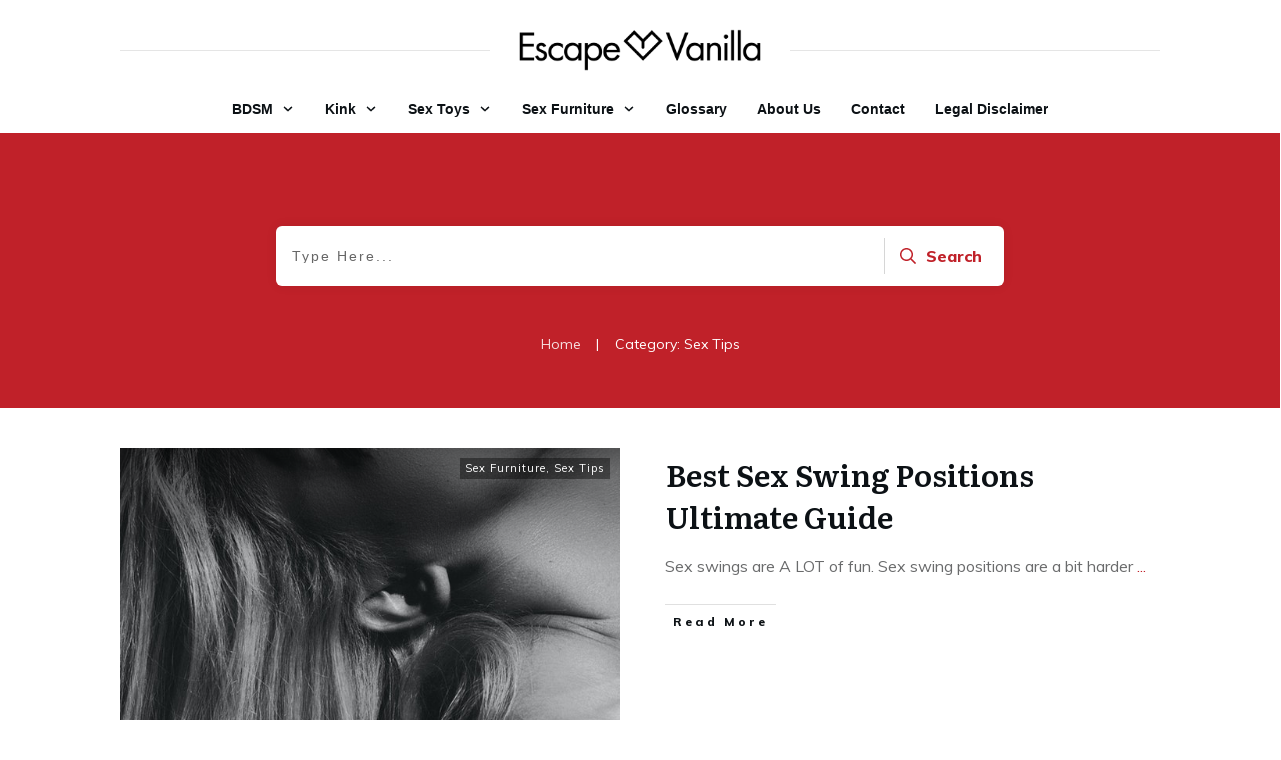

--- FILE ---
content_type: text/css
request_url: https://escapevanilla.com/wp-content/uploads/thrive/theme-template-1664698986.css?ver=3.28
body_size: 33583
content:
@media (min-width:300px){.tve-theme-1524 #wrapper{--header-background-width:100%;--footer-background-width:100%;--top-background-width:100%;--bottom-background-width:100%;--top-content-width:100%;}.tve-theme-1524 .main-container{padding:20px 10px !important;margin-top:0px !important;margin-bottom:0px !important;}:not(#layout) .tve-theme-1524 .main-container{--sidebar-size:30.05%;--separator-size:15px;}.tve-theme-1524 #content{padding-top:0px !important;margin-top:0px !important;}.tve-theme-1524 .content-section .section-content{padding:20px 10px !important;}:not(#tve) .tve-theme-1524 .content-section .shop-template-wrapper .product a.button:hover{color:var(--tve-color,rgb(255,255,255)) !important;--tve-color:rgb(255,255,255) !important;--tcb-applied-color:rgb(255,255,255) !important;background-color:var(--tcb-skin-color-0) !important;}.tve-theme-1524 .content-section [data-css="tve-u-17275f70cbc"]{margin-top:0px !important;margin-bottom:10px !important;background-color:transparent !important;padding:0px !important;}:not(#layout) .tve-theme-1524 #wrapper{--layout-content-width:1080px;--layout-background-width:1080px;}.tve-theme-1524 .bottom-section .section-background{border-top:none;background-color:var(--tcb-skin-color-0) !important;background-image:none !important;}.tve-theme-1524 .bottom-section .section-content{display:flex;flex-direction:column;justify-content:center;text-align:center;--tve-font-size:14px;--tve-color:rgba(255,255,255,0.7);--tve-line-height:1.75em;min-height:247px !important;padding:20px !important;}:not(#tve) .tve-theme-1524 .bottom-section [data-css="tve-u-172efcec08b"]{padding-bottom:0px !important;margin-bottom:0px !important;}.tve-theme-1524 .bottom-section [data-css="tve-u-172efcfe51c"]{padding:0px !important;}.tve-theme-1524 .bottom-section [data-css="tve-u-172efcfef9d"]{padding:0px !important;}:not(#tve) .tve-theme-1524 .bottom-section [data-css="tve-u-172efd0243e"]{padding-bottom:0px !important;margin-bottom:0px !important;}.tve-theme-1524 .bottom-section [data-css="tve-u-172efd16917"]{margin-top:0px !important;margin-bottom:0px !important;padding:0px !important;}.tve-theme-1524 .bottom-section .section-content p,.tve-theme-1524 .bottom-section .section-content li,.tve-theme-1524 .bottom-section .section-content label,.tve-theme-1524 .bottom-section .section-content .tcb-plain-text{font-size:var(--tve-font-size,14px);color:var(--tve-color,rgba(255,255,255,0.7));--tcb-applied-color:rgba(255,255,255,0.7);line-height:var(--tve-line-height,1.75em);}.tve-theme-1524 .bottom-section [data-css="tve-u-172efd48fcd"]{margin-left:-30px;padding:0px !important;}.tve-theme-1524 .bottom-section [data-css="tve-u-172efd4931a"]{margin:0px !important;}.tve-theme-1524 .bottom-section [data-css="tve-u-172efd48fcd"] > .tcb-flex-col{padding-left:30px;}.tve-theme-1524 .bottom-section [data-css="tve-u-172efd4c7e5"]{padding:0px !important;margin-bottom:5px !important;}:not(#tve) .tve-theme-1524 .bottom-section [data-css="tve-u-172efdbd651"]{padding-bottom:0px !important;margin-bottom:0px !important;}.tve-theme-1524 .bottom-section [data-css="tve-u-172efdd6b43"]{padding:0px !important;margin-bottom:20px !important;}.tve-theme-1524 .bottom-section [data-css="tve-u-172efd16917"] .visa-style-4-st0,.tve-theme-1524 .bottom-section [data-css="tve-u-172efd16917"] .masterCard-style-4-st0,.tve-theme-1524 .bottom-section [data-css="tve-u-172efd16917"] .americanExpress-style-4-st0,.tve-theme-1524 .bottom-section [data-css="tve-u-172efd16917"] .payPal-style-4-st0,.tve-theme-1524 .bottom-section [data-css="tve-u-172efd16917"] .discover-style-4-st0,.tve-theme-1524 .bottom-section [data-css="tve-u-172efd16917"] .bitcoin-style-4-st0,.tve-theme-1524 .bottom-section [data-css="tve-u-172efd16917"] .googlePay-style-4-st0,.tve-theme-1524 .bottom-section [data-css="tve-u-172efd16917"] .applePay-style-4-st0{fill:rgb(255,255,255);}:not(#tve) .tve-theme-1524 .bottom-section [data-css="tve-u-172efe234a3"]{text-decoration-line:underline !important;--eff:thin !important;text-decoration-color:var(--eff-color,currentColor) !important;color:rgb(255,255,255) !important;}.tve-theme-1524 .bottom-section [data-css="tve-u-172efe2742d"]{float:none;max-width:193px;padding:0px !important;margin-bottom:14px !important;margin-left:auto !important;margin-right:auto !important;}:not(#tve) .tve-theme-1524 .bottom-section [data-css="tve-u-172efe3cef5"]{padding-bottom:0px !important;margin-bottom:0px !important;color:rgb(255,255,255) !important;--tcb-applied-color:rgb(255,255,255) !important;}:not(#tve) .tve-theme-1524 .bottom-section:not(#tve) [data-css="tve-u-172efe234a3"]:hover{color:var(--tcb-skin-color-9) !important;}:not(#tve) .tve-theme-1524 .bottom-section [data-css="tve-u-172efeb5eaf"]{color:rgb(255,255,255) !important;--tcb-applied-color:rgb(255,255,255) !important;font-size:19px !important;}.tve-theme-1524 .bottom-section [data-css="tve-u-172efeece83"]{padding:0px !important;margin-bottom:20px !important;}.tve-theme-1524 .bottom-section [data-css="tve-u-172efeedde3"]{padding:0px !important;margin-bottom:20px !important;}.tve-theme-1524 .bottom-section [data-css="tve-u-172eff14243"]{font-size:24px;margin-left:auto;margin-right:auto;width:24px;height:24px;margin-top:0px !important;margin-bottom:5px !important;}:not(#tve) .tve-theme-1524 .bottom-section [data-css="tve-u-172eff14243"] >:first-child{color:rgb(255,255,255);}.tve-theme-1524 .bottom-section [data-css="tve-u-172eff2d773"]{font-size:24px;margin-left:auto;margin-right:auto;width:24px;height:24px;margin-top:0px !important;margin-bottom:5px !important;}:not(#tve) .tve-theme-1524 .bottom-section [data-css="tve-u-172eff2d773"] >:first-child{color:rgb(255,255,255);}.tve-theme-1524 .bottom-section [data-css="tve-u-172eff2f2dd"]{font-size:24px;margin-left:auto;margin-right:auto;width:24px;height:24px;margin-top:0px !important;margin-bottom:5px !important;}:not(#tve) .tve-theme-1524 .bottom-section [data-css="tve-u-172eff2f2dd"] >:first-child{color:rgb(255,255,255);}.tve-theme-1524 .top-section [data-css="tve-u-1725b69447d"]{padding:1px !important;}.tve-theme-1524 .top-section [data-css="tve-u-1725b6f4a18"]{padding:1px !important;margin:0px !important;}:not(#tve) .tve-theme-1524 .top-section [data-css="tve-u-1725b70eff3"]{letter-spacing:1px;padding-bottom:0px !important;margin-bottom:0px !important;text-transform:none !important;font-size:11px !important;color:rgba(0,0,0,0.65) !important;--tcb-applied-color:rgba(0,0,0,0.65) !important;font-weight:var(--g-regular-weight,normal) !important;line-height:1.3em !important;}.tve-theme-1524 .top-section [data-css="tve-u-1725b726785"]{margin-left:-20px;padding:1px !important;}.tve-theme-1524 .top-section [data-css="tve-u-1725b7272ed"]{margin-top:0px !important;margin-bottom:0px !important;}.tve-theme-1524 .top-section [data-css="tve-u-1725b726785"] > .tcb-flex-col > .tcb-col{justify-content:center;}.tve-theme-1524 .top-section [data-css="tve-u-1725b726785"] > .tcb-flex-col{padding-left:20px;}:not(#tve) .tve-theme-1524 .top-section [data-css="tve-u-1725b89152d"]{color:inherit !important;text-decoration-line:none !important;--eff:none !important;text-decoration-color:var(--eff-color,currentColor) !important;}:not(#tve) .tve-theme-1524 .top-section:not(#tve) [data-css="tve-u-1725b89152d"]:hover{text-decoration-line:none !important;--eff:none !important;text-decoration-color:var(--eff-color,currentColor) !important;color:rgb(112,112,112) !important;}.tve-theme-1524 .top-section [data-css="tve-u-1725b91d170"]{padding:1px !important;margin-top:0px !important;margin-bottom:0px !important;}.tve-theme-1524 .top-section [data-css="tve-u-1725b92033c"]{padding:1px !important;margin-top:0px !important;margin-bottom:0px !important;}.tve-theme-1524 .top-section [data-css="tve-u-1725b999d4c"]{max-width:49.9%;}.tve-theme-1524 .top-section [data-css="tve-u-1725b999d50"]{max-width:50.1%;}.tve-theme-1524 .top-section [data-css="tve-u-1725b99d603"]::after{clear:both;}.tve-theme-1524 .top-section [data-css="tve-u-1725b9a1445"]{margin-left:-21px;padding:1px !important;}.tve-theme-1524 .top-section [data-css="tve-u-1725b9a1445"] > .tcb-flex-col > .tcb-col{justify-content:center;}.tve-theme-1524 .top-section [data-css="tve-u-1725b9a1445"] > .tcb-flex-col{padding-left:21px;}.tve-theme-1524 .top-section [data-css="tve-u-1725b9a758b"]{max-width:39.3%;}.tve-theme-1524 .top-section [data-css="tve-u-1725b9a758e"]{max-width:60.7%;}.tve-theme-1524 .top-section [data-css="tve-u-1725b9aa7af"]::after{clear:both;}.tve-theme-1524 .top-section [data-css="tve-u-1725b9b3f84"]{margin-left:-20px;padding:1px !important;}.tve-theme-1524 .top-section [data-css="tve-u-1725b9b3f84"] > .tcb-flex-col > .tcb-col{justify-content:center;}.tve-theme-1524 .top-section [data-css="tve-u-1725b9b3f84"] > .tcb-flex-col{padding-left:20px;}.tve-theme-1524 .top-section [data-css="tve-u-1725bcd2d3f"]{margin-top:0px !important;margin-bottom:0px !important;}.tve-theme-1524 .top-section .section-background{border:none;background-color:rgb(255,255,255) !important;background-image:none !important;}.tve-theme-1524 .top-section .section-content{display:flex;flex-direction:column;--tve-color:rgb(255,255,255);padding:0px !important;min-height:290px !important;}.tve-theme-1524 .top-section [data-css="tve-u-17274a8f36c"]{clip-path:url("#clip-left-caee57d9806bf");background-image:url("https://escapevanilla.com/wp-content/uploads/thrive-theme/images/shapeshift_top_section_004-1.jpg") !important;background-size:cover !important;background-position:50% 30% !important;background-attachment:scroll !important;background-repeat:no-repeat !important;--tve-applied-background-image:url("https://escapevanilla.com/wp-content/uploads/thrive-theme/images/shapeshift_top_section_004-1.jpg") !important;}.tve-theme-1524 .top-section [data-css="tve-u-17274a90d99"]{width:94%;float:right;z-index:3;position:relative;padding:20px !important;margin:0px !important;}.tve-theme-1524 .top-section [data-css="tve-u-17274a927ac"]{min-height:290px !important;}.tve-theme-1524 .top-section [data-css="tve-u-17274a946ff"]{padding:0px !important;}.tve-theme-1524 .top-section [data-css="tve-u-17274a94ce5"]{margin-top:0px !important;margin-bottom:0px !important;background-color:var(--tcb-skin-color-0) !important;}.tve-theme-1524 .top-section [data-css="tve-u-17274aa9dc2"]{clip-path:url("#clip-left-53dca9f2c1945");background-image:none !important;background-color:rgba(255,255,255,0.1) !important;}.tve-theme-1524 .top-section [data-css="tve-u-17274aaf43a"]{top:0px;padding:0px !important;margin:0px !important;position:relative !important;z-index:12 !important;}.tve-theme-1524 .top-section [data-css="tve-u-17274ab9260"]::after{clear:both;}.tve-theme-1524 .top-section [data-css="tve-u-17274ac3397"]{top:0px;position:relative;width:94%;float:right;padding:0px !important;margin:0px !important;z-index:12 !important;}.tve-theme-1524 .top-section [data-css="tve-u-17274ac43f9"]::after{clear:both;}.tve-theme-1524 .top-section [data-css="tve-u-17274acb46f"]{max-width:44.6%;}.tve-theme-1524 .top-section [data-css="tve-u-17274acb4b3"]{max-width:55.4%;}.tve-theme-1524 .top-section [data-css="tve-u-17274aeb5ba"]{clip-path:url("#clip-left-53dca9f2c1945");background-image:none !important;background-color:rgba(255,255,255,0.1) !important;}.tve-theme-1524 .top-section [data-css="tve-u-17274a946ff"] > .tcb-flex-col > .tcb-col{justify-content:center;}.tve-theme-1524 .top-section .section-content p,.tve-theme-1524 .top-section .section-content li,.tve-theme-1524 .top-section .section-content label,.tve-theme-1524 .top-section .section-content .tcb-plain-text{color:var(--tve-color,rgb(255,255,255));--tcb-applied-color:rgb(255,255,255);}.tve-theme-1524 .top-section [data-css="tve-u-17274b0028c"]{float:right;z-index:3;position:relative;width:450px;margin-top:0px !important;margin-bottom:0px !important;padding-top:1px !important;padding-bottom:1px !important;}.tve-theme-1524 .top-section [data-css="tve-u-17274b00290"]::after{clear:both;}.tve-theme-1524 .top-section [data-css="tve-u-17274b0593b"]{padding:0px !important;}:not(#tve) .tve-theme-1524 .top-section [data-css="tve-u-17274b0a102"]{padding-bottom:0px !important;margin-bottom:0px !important;font-size:12px !important;}:not(#tve) .tve-theme-1524 .top-section [data-css="tve-u-17274b1f88d"]{letter-spacing:1px;padding-bottom:0px !important;margin-bottom:0px !important;color:var(--tcb-skin-color-10) !important;--tcb-applied-color:var$(--tcb-skin-color-10) !important;font-weight:var(--g-regular-weight,normal) !important;font-style:normal !important;line-height:1.1em !important;font-size:22px !important;}.tve-theme-1524 .top-section [data-css="tve-u-17274b24ec2"]{padding:0px !important;background-color:transparent !important;background-image:none !important;margin-bottom:20px !important;margin-top:5px !important;}.tve-theme-1524 .top-section [data-css="tve-u-17274b694af"]{min-height:250px !important;}.tve-theme-1524 .top-section [data-css="tve-u-17274b6f348"]{min-height:290px !important;}.tve-theme-1524 .top-section [data-css="tve-u-17274ba784a"]{background-color:transparent !important;border:none !important;}.tve-theme-1524 .top-section [data-css="tve-u-17274ba846c"]{margin-bottom:0px !important;margin-top:0px !important;padding-top:10px !important;padding-bottom:10px !important;}.tve-theme-1524 .top-section [data-css="tve-u-17274bcd136"]{font-size:26px;width:26px;height:26px;border-radius:100px;overflow:hidden;border:medium none;float:left;z-index:3;position:relative;padding:12px !important;margin-top:0px !important;margin-bottom:0px !important;background-color:rgb(255,255,255) !important;}:not(#tve) .tve-theme-1524 .top-section [data-css="tve-u-17274bcd136"] >:first-child{color:var(--tcb-skin-color-0);}.tve-theme-1524 .top-section [data-css="tve-u-17274bcd13c"]::after{clear:both;}.tve-theme-1524 .top-section [data-css="tve-u-17274bd5830"]{font-size:20px;margin-left:auto;margin-right:auto;width:20px;height:20px;border-radius:100px;overflow:hidden;float:right;z-index:3;position:relative;border:medium none;padding:12px !important;margin-top:0px !important;margin-bottom:0px !important;background-color:rgb(255,255,255) !important;}:not(#tve) .tve-theme-1524 .top-section [data-css="tve-u-17274bd5830"] >:first-child{color:var(--tcb-skin-color-0);}.tve-theme-1524 .top-section [data-css="tve-u-17274bd6d19"]{font-size:22px;margin-left:auto;margin-right:auto;width:22px;height:22px;border-radius:100px;overflow:hidden;float:right;z-index:3;position:relative;border:medium none;padding:12px !important;margin-top:0px !important;margin-bottom:0px !important;background-color:rgb(255,255,255) !important;}:not(#tve) .tve-theme-1524 .top-section [data-css="tve-u-17274bd6d19"] >:first-child{color:var(--tcb-skin-color-0);}.tve-theme-1524 .top-section [data-css="tve-u-17274be0bee"]{float:none;max-width:1080px;margin:0px auto !important;background-color:transparent !important;}.tve-theme-1524 .top-section [data-css="tve-u-17274be9272"]{max-width:27.4%;}.tve-theme-1524 .top-section [data-css="tve-u-17274be9276"]{max-width:72.6%;}.tve-theme-1524 .top-section [data-css="tve-u-17274bef98a"]{max-width:236px;padding:1px !important;margin:0px !important;}.tve-theme-1524 .top-section [data-css="tve-u-17274c5de9a"]{padding:0px !important;}.tve-theme-1524 .top-section [data-css="tve-u-17274c5edd1"]{padding:0px !important;}.tve-theme-1524 .top-section [data-css="tve-u-17274c6083b"]{padding:0px !important;}:not(#tve) .tve-theme-1524 .top-section [data-css="tve-u-17274c62c05"]{letter-spacing:2px;padding-bottom:2px !important;margin-bottom:0px !important;text-transform:uppercase !important;font-size:13px !important;color:var(--tcb-skin-color-4) !important;--tcb-applied-color:var$(--tcb-skin-color-4) !important;font-weight:var(--g-bold-weight,bold) !important;line-height:1.3em !important;}:not(#tve) .tve-theme-1524 .top-section [data-css="tve-u-17274c65d9d"]{letter-spacing:2px;padding-bottom:2px !important;margin-bottom:0px !important;text-transform:uppercase !important;font-size:13px !important;color:var(--tcb-skin-color-4) !important;--tcb-applied-color:var$(--tcb-skin-color-4) !important;font-weight:var(--g-bold-weight,bold) !important;line-height:1.3em !important;}:not(#tve) .tve-theme-1524 .top-section [data-css="tve-u-17274c6739e"]{letter-spacing:2px;padding-bottom:2px !important;margin-bottom:0px !important;text-transform:uppercase !important;font-size:13px !important;color:var(--tcb-skin-color-4) !important;--tcb-applied-color:var$(--tcb-skin-color-4) !important;font-weight:var(--g-bold-weight,bold) !important;line-height:1.3em !important;}:not(#tve) .tve-theme-1524 .top-section [data-css="tve-u-1727ff0f457"]{padding-bottom:0px !important;margin-bottom:0px !important;font-size:84px !important;font-weight:var(--g-bold-weight,bold) !important;line-height:0.9em !important;font-style:italic !important;}.tve-theme-1524 .top-section [data-css="tve-u-1727ff1cc59"]{text-transform:uppercase !important;}.tve-theme-1524 .top-section [data-css="tve-u-1727ff1fc0f"]{font-weight:normal !important;font-size:58px !important;}.tve-theme-1524 .top-section [data-css="tve-u-172a2dce50f"] .tcb-button-link{letter-spacing:var(--tve-letter-spacing,2px);background-color:var(--tcb-local-color-17ee7) !important;padding:18px !important;background-image:none !important;}:not(#tve) .tve-theme-1524 .top-section [data-css="tve-u-172a2dce50f"] .tcb-button-link{font-size:var(--tve-font-size,13px) !important;}.tve-theme-1524 .top-section [data-css="tve-u-172a2dce50f"]{--tve-font-size:13px;--tve-font-weight:var(--g-regular-weight,normal);--tve-letter-spacing:2px;--tcb-local-color-b9181:rgb(19,114,211);--tcb-local-color-17ee7:var(--tcb-skin-color-3);float:left;z-index:3;position:relative;margin:0px auto !important;}:not(#tve) .tve-theme-1524 .top-section [data-css="tve-u-172a2dce50f"] .tcb-button-link span{font-weight:var(--tve-font-weight,var(--g-regular-weight,normal));}:not(#tve) .tve-theme-1524 .top-section [data-css="tve-u-172a2dce50f"]:hover .tcb-button-link{background-image:linear-gradient(rgba(255,255,255,0.08),rgba(255,255,255,0.08)) !important;background-size:auto !important;background-position:50% 50% !important;background-attachment:scroll !important;background-repeat:no-repeat !important;background-color:var(--tcb-local-color-17ee7) !important;}.tve-theme-1524 .top-section [data-css="tve-u-172a2dd6e38"]::after{clear:both;}:not(#tve) .tve-theme-1524 .top-section [data-css="tve-u-172ff5d005b"]{letter-spacing:1px;padding-bottom:0px !important;margin-bottom:0px !important;text-transform:none !important;font-size:11px !important;color:rgba(0,0,0,0.65) !important;--tcb-applied-color:rgba(0,0,0,0.65) !important;font-weight:var(--g-regular-weight,normal) !important;line-height:1.3em !important;}:not(#tve) .tve-theme-1524 .top-section [data-css="tve-u-172ff5d1bdf"]{letter-spacing:1px;padding-bottom:0px !important;margin-bottom:0px !important;text-transform:none !important;font-size:11px !important;color:rgba(0,0,0,0.65) !important;--tcb-applied-color:rgba(0,0,0,0.65) !important;font-weight:var(--g-regular-weight,normal) !important;line-height:1.3em !important;}.tve-theme-1524 .top-section [data-css="tve-u-172ff6007be"]{margin-top:0px !important;margin-bottom:0px !important;}.tve-theme-1524 .top-section [data-css="tve-u-17274a90d99"] > .tve-cb{justify-content:center;display:flex;flex-direction:column;}.tve-theme-1524 .sidebar-section .section-background{border:medium none;background-color:transparent !important;}.tve-theme-1524 .sidebar-section .section-content{padding:20px 10px !important;}.tve-theme-1524 .sidebar-section{margin:0px !important;}.tve-theme-1524 .sidebar-section [data-css="tve-u-1725b1dc49c"].tcb-post-list [data-css="tve-u-1725b1dc4a1"]{max-width:46.8%;}.tve-theme-1524 .sidebar-section [data-css="tve-u-1725b1dc49c"].tcb-post-list [data-css="tve-u-1725b1dc4a5"]{max-width:53.2%;}.tve-theme-1524 .sidebar-section [data-css="tve-u-1725b1dc49c"].tcb-post-list [data-css="tve-u-1725b1dc4a0"]{margin-left:-15px;padding:0px !important;flex-direction:row !important;}.tve-theme-1524 .sidebar-section [data-css="tve-u-1725b1dc49c"].tcb-post-list [data-css="tve-u-1725b1dc49f"]{margin:0px !important;}.tve-theme-1524 .sidebar-section [data-css="tve-u-1725b1dc49c"].tcb-post-list [data-css="tve-u-1725b1dc4a9"] .tcb-button-link{border-color:currentcolor currentcolor rgba(0,0,0,0.6);border-style:none none solid;border-width:medium medium 1px;border-image:initial;border-radius:0px;overflow:hidden;text-align:left;padding:0px 0px 6px !important;}:not(#tve) .tve-theme-1524 .sidebar-section [data-css="tve-u-1725b1dc49c"].tcb-post-list [data-css="tve-u-1725b1dc4a9"] .tcb-button-link{font-size:var(--tve-font-size,11px) !important;}:not(#tve) .tve-theme-1524 .sidebar-section [data-css="tve-u-1725b1dc49c"].tcb-post-list [data-css="tve-u-1725b1dc4a9"] .tcb-button-link span{color:rgb(153,153,153);}:not(#tve) .tve-theme-1524 .sidebar-section [data-css="tve-u-1725b1dc49c"].tcb-post-list [data-css="tve-u-1725b1dc4a9"]:hover .tcb-button-link span{color:var(--tve-color,var(--tcb-skin-color-0)) !important;--tcb-applied-color:var$(--tcb-skin-color-0) !important;}.tve-theme-1524 .sidebar-section [data-css="tve-u-1725b1dc49c"].tcb-post-list [data-css="tve-u-1725b1dc4a0"] > .tcb-flex-col{padding-left:15px;}:not(#tve) .tve-theme-1524 .sidebar-section [data-css="tve-u-1725b1dc49c"].tcb-post-list [data-css="tve-u-1725b1dc4a7"]{letter-spacing:0px;padding-top:0px !important;margin-top:0px !important;padding-bottom:0px !important;margin-bottom:0px !important;font-size:16px !important;}.tve-theme-1524 .sidebar-section [data-css="tve-u-1725b1dc49c"].tcb-post-list [data-css="tve-u-1725b1dc4a6"]{padding:0px !important;margin-bottom:6px !important;}:not(#tve) .tve-theme-1524 .sidebar-section [data-css="tve-u-1725b1dc49c"].tcb-post-list [data-css="tve-u-1725b1dc4a8"]{font-weight:var(--g-bold-weight,bold) !important;}:not(#tve) .tve-theme-1524 .sidebar-section [data-css="tve-u-1725b1dc49c"].tcb-post-list [data-css="tve-u-1725b1dc4a9"]:hover{--tve-color:var(--tcb-skin-color-0) !important;}.tve-theme-1524 .sidebar-section [data-css="tve-u-1725b1dc49c"].tcb-post-list [data-css="tve-u-1725b1dc4a3"]{border-radius:12px;overflow:hidden;background-image:url("https://escapevanilla.com/wp-content/uploads/thrive-theme/images/Featured_img_3_03-150x84-1.jpg?dynamic_featured=1&size=thumbnail") !important;background-size:cover !important;background-position:50% 50% !important;background-attachment:scroll !important;background-repeat:no-repeat !important;}.tve-theme-1524 .sidebar-section [data-css="tve-u-1725b1dc49c"].tcb-post-list [data-css="tve-u-1725b1dc4a2"]{margin-top:0px !important;margin-bottom:0px !important;padding:0px !important;}.tve-theme-1524 .sidebar-section [data-css="tve-u-1725b1dc49c"].tcb-post-list .thrv-content-box [data-css="tve-u-1725b1dc4a4"]{min-height:111px !important;}.tve-theme-1524 .sidebar-section [data-css="tve-u-1725b1dc49c"].tcb-post-list [data-css="tve-u-1725b1dc4a9"]{--tve-font-size:11px;}.tve-theme-1524 .sidebar-section .tcb-post-list[data-css="tve-u-1725b1dc49c"] .post-wrapper.thrv_wrapper{width:calc((100% - 0px) / 1);}.tve-theme-1524 .sidebar-section .tcb-post-list[data-css="tve-u-1725b1dc49c"] .post-wrapper.thrv_wrapper:nth-child(n+2){margin-top:30px !important;}.tve-theme-1524 .sidebar-section .tcb-post-list[data-css="tve-u-1725b1dc49c"] .post-wrapper.thrv_wrapper:not(:nth-child(n+2)){margin-top:0px !important;}.tve-theme-1524 .sidebar-section .tcb-post-list[data-css="tve-u-1725b1dc49c"] .post-wrapper.thrv_wrapper:nth-child(n){margin-right:0px !important;}.tve-theme-1524 .sidebar-section [data-css="tve-u-1725b21072f"]{display:inline-block;margin-bottom:0px !important;padding:1px !important;margin-right:14px !important;}.tve-theme-1524 .sidebar-section [data-css="tve-u-1725b1dc49c"]{margin-top:20px !important;margin-bottom:50px !important;}:not(#tve) .tve-theme-1524 .sidebar-section [data-css="tve-u-1725b3b7405"]{letter-spacing:6px;text-transform:uppercase !important;font-size:13px !important;color:rgb(153,153,153) !important;--tcb-applied-color:rgb(153,153,153) !important;padding-bottom:0px !important;margin-bottom:0px !important;}.tve-theme-1524 .sidebar-section [data-css="tve-u-1725b3c3fd6"]{text-transform:none !important;letter-spacing:0px !important;font-size:14px !important;--tcb-applied-color:rgb(225,41,113) !important;}.tve-theme-1524 .sidebar-section [data-css="tve-u-1725b1dc49c"].tcb-post-list [data-css="tve-u-1725b1dc4a2"]:hover [data-css="tve-u-1725b1dc4a3"]{background-image:linear-gradient(var(--tcb-skin-color-8),var(--tcb-skin-color-8)),url("https://escapevanilla.com/wp-content/uploads/thrive-theme/images/pennant-1-150x150-1.jpg?dynamic_featured=1&size=thumbnail") !important;background-size:auto,cover !important;background-position:50% 50%,50% 50% !important;background-attachment:scroll,scroll !important;background-repeat:no-repeat,no-repeat !important;}:not(#tve) .tve-theme-1524 .sidebar-section [data-css="tve-u-1725b1dc49c"].tcb-post-list [data-css="tve-u-1725b66a9d6"]{color:rgb(12,17,21) !important;--tcb-applied-color:rgb(12,17,21) !important;}:not(#tve) .tve-theme-1524 .sidebar-section [data-css="tve-u-1725b1dc49c"].tcb-post-list [data-css="tve-u-1725b1dc4a9"]:hover .tcb-button-link{border-bottom:1px solid var(--tcb-skin-color-1) !important;}:not(#tve) .tve-theme-1524 .sidebar-section [data-css="tve-u-1725b1dc49c"].tcb-post-list [data-css="tve-u-1725b66a9d6"]:hover{text-decoration:none !important;}.tve-theme-1524 .sidebar-section [data-css="tve-u-1725b7acda9"]{display:inline-block;margin-bottom:0px !important;padding:1px !important;}:not(#tve) .tve-theme-1524 .sidebar-section [data-css="tve-u-1725b7b6244"]{letter-spacing:6px;text-transform:uppercase !important;font-size:13px !important;color:rgb(225,41,113) !important;--tcb-applied-color:rgb(225,41,113) !important;padding-bottom:0px !important;margin-bottom:0px !important;}.tve-theme-1524 .sidebar-section [data-css="tve-u-1725ba1e54e"]{background-color:rgb(236,236,237) !important;background-image:linear-gradient(129deg,rgb(225,225,225) 0%,rgba(255,255,255,0) 72%),url("https://escapevanilla.com/wp-content/uploads/thrive-theme/images/Woocom_Sidebar-offer-01_03.jpg") !important;background-size:auto,auto !important;background-position:50% 50%,50% 50% !important;background-attachment:scroll,scroll !important;background-repeat:no-repeat,no-repeat !important;}.tve-theme-1524 .sidebar-section [data-css="tve-u-1725ba26717"]{--tve-color:rgb(255,255,255);min-height:350px !important;}.tve-theme-1524 .sidebar-section [data-css="tve-u-1725ba478f3"]{display:inline-block;padding:0px !important;margin-right:12px !important;}:not(#tve) .tve-theme-1524 .sidebar-section [data-css="tve-u-1725ba56824"]{font-size:100px !important;color:rgb(255,255,255) !important;--tcb-applied-color:rgb(255,255,255) !important;padding-bottom:0px !important;margin-bottom:0px !important;line-height:1em !important;font-weight:var(--g-regular-weight,normal) !important;}:not(#tve) .tve-theme-1524 .sidebar-section .thrv-content-box [data-css="tve-u-1725ba26717"] p,:not(#tve) .tve-theme-1524 .sidebar-section .thrv-content-box [data-css="tve-u-1725ba26717"] li,:not(#tve) .tve-theme-1524 .sidebar-section .thrv-content-box [data-css="tve-u-1725ba26717"] blockquote,:not(#tve) .tve-theme-1524 .sidebar-section .thrv-content-box [data-css="tve-u-1725ba26717"] address,:not(#tve) .tve-theme-1524 .sidebar-section .thrv-content-box [data-css="tve-u-1725ba26717"] .tcb-plain-text,:not(#tve) .tve-theme-1524 .sidebar-section .thrv-content-box [data-css="tve-u-1725ba26717"] label,:not(#tve) .tve-theme-1524 .sidebar-section .thrv-content-box [data-css="tve-u-1725ba26717"] h1,:not(#tve) .tve-theme-1524 .sidebar-section .thrv-content-box [data-css="tve-u-1725ba26717"] h2,:not(#tve) .tve-theme-1524 .sidebar-section .thrv-content-box [data-css="tve-u-1725ba26717"] h3,:not(#tve) .tve-theme-1524 .sidebar-section .thrv-content-box [data-css="tve-u-1725ba26717"] h4,:not(#tve) .tve-theme-1524 .sidebar-section .thrv-content-box [data-css="tve-u-1725ba26717"] h5,:not(#tve) .tve-theme-1524 .sidebar-section .thrv-content-box [data-css="tve-u-1725ba26717"] h6{color:var(--tve-color,rgb(255,255,255));--tcb-applied-color:rgb(255,255,255);}.tve-theme-1524 .sidebar-section [data-css="tve-u-1725ba784ec"]{font-size:42px !important;}.tve-theme-1524 .sidebar-section [data-css="tve-u-1725bac5eae"]{padding:20px !important;margin-bottom:40px !important;}.tve-theme-1524 .sidebar-section [data-css="tve-u-1725bae44b0"] .tcb-button-link{letter-spacing:var(--tve-letter-spacing,1px);border:2px solid var(--tcb-local-color-b8c9c);background-color:transparent !important;padding:16px !important;}:not(#tve) .tve-theme-1524 .sidebar-section [data-css="tve-u-1725bae44b0"] .tcb-button-link span{font-weight:var(--tve-font-weight,var(--g-bold-weight,bold));color:var(--tve-color,var(--tcb-local-color-b8c9c));--tcb-applied-color:var$(--tcb-local-color-b8c9c);text-transform:var(--tve-text-transform,uppercase);}.tve-theme-1524 .sidebar-section [data-css="tve-u-1725bae44b0"]{--tve-font-weight:var(--g-bold-weight,bold);--tve-letter-spacing:1px;--tve-color:var(--tcb-local-color-b8c9c);--tcb-local-color-ef6da:rgb(19,114,211);float:left;--tve-font-size:11px;z-index:3;position:relative;--tve-text-transform:uppercase;--tcb-local-color-b8c9c:var(--tcb-skin-color-4) !important;margin-left:auto !important;margin-right:auto !important;margin-top:20px !important;}:not(#tve) .tve-theme-1524 .sidebar-section [data-css="tve-u-1725bae44b0"]:hover .tcb-button-link{border:2px solid var(--tcb-local-color-b8c9c) !important;background-color:transparent !important;background-image:linear-gradient(var(--tcb-local-color-b8c9c),var(--tcb-local-color-b8c9c)) !important;background-size:auto !important;background-position:50% 50% !important;background-attachment:scroll !important;background-repeat:no-repeat !important;}.tve-theme-1524 .sidebar-section [data-css="tve-u-1725bae44b0"] .tcb-button-link::after{background-color:transparent !important;background-image:linear-gradient(var(--tcb-local-color-b8c9c),var(--tcb-local-color-b8c9c)) !important;background-size:auto !important;background-position:50% 50% !important;background-attachment:scroll !important;background-repeat:no-repeat !important;}:not(#tve) .tve-theme-1524 .sidebar-section [data-css="tve-u-1725bae44b0"]:hover .tcb-button-link span{color:var(--tve-color,rgb(255,255,255)) !important;--tcb-applied-color:rgb(255,255,255) !important;}:not(#tve) .tve-theme-1524 .sidebar-section [data-css="tve-u-1725bae44b0"]:hover{--tve-color:rgb(255,255,255) !important;}:not(#tve) .tve-theme-1524 .sidebar-section [data-css="tve-u-1725bae44b0"] .tcb-button-link{font-size:var(--tve-font-size,11px) !important;}.tve-theme-1524 .sidebar-section [data-css="tve-u-1725baff07d"]::after{clear:both;}.tve-theme-1524 .sidebar-section [data-css="tve-u-1725bbda34d"]{padding:1px !important;}:not(#tve) .tve-theme-1524 .sidebar-section [data-css="tve-u-1725bbf2198"]{text-transform:uppercase !important;padding-bottom:0px !important;margin-bottom:0px !important;font-size:30px !important;color:var(--tcb-skin-color-4) !important;--tcb-applied-color:var$(--tcb-skin-color-4) !important;line-height:1.2em !important;}.tve-theme-1524 .sidebar-section [data-css="tve-u-1725bbfdb8d"]{display:inline-block;padding:0px !important;}.tve-theme-1524 .sidebar-section [data-css="tve-u-1725f836ef7"]{margin-bottom:40px !important;margin-top:40px !important;}:not(#tve) .tve-theme-1524 .sidebar-section [data-css="tve-u-1727ec15eeb"]{letter-spacing:1px;padding-bottom:0px !important;margin-bottom:0px !important;font-weight:var(--g-bold-weight,bold) !important;color:var(--tcb-skin-color-3) !important;--tcb-applied-color:var$(--tcb-skin-color-3) !important;font-size:15px !important;text-transform:uppercase !important;}:not(#tve) .tve-theme-1524 .sidebar-section [data-css="tve-u-1727ec1b772"]{padding-bottom:0px !important;margin-bottom:0px !important;font-weight:var(--g-regular-weight,normal) !important;color:rgb(190,190,190) !important;--tcb-applied-color:rgb(190,190,190) !important;font-size:14px !important;line-height:1.6em !important;}.tve-theme-1524 .sidebar-section [data-css="tve-u-1727ec262d9"]{padding:0px !important;margin-left:35px !important;}.tve-theme-1524 .sidebar-section [data-css="tve-u-1727ec2d187"]{padding:0px !important;}.tve-theme-1524 .sidebar-section [data-css="tve-u-1727eca3594"]{font-size:18px;margin-left:auto;width:18px;height:18px;float:left;z-index:3;position:relative;border:1px solid var(--tcb-skin-color-1);border-radius:46px;overflow:hidden;margin-right:10px !important;margin-bottom:0px !important;margin-top:0px !important;padding:2px !important;}:not(#tve) .tve-theme-1524 .sidebar-section [data-css="tve-u-1727eca3594"] >:first-child{color:var(--tcb-skin-color-8);}.tve-theme-1524 .sidebar-section [data-css="tve-u-172bc3d8a8e"]{margin-top:0px !important;margin-bottom:40px !important;}.tve-theme-1524 .sidebar-section [data-css="tve-u-172bc3da3a7"]{margin-bottom:40px !important;margin-top:40px !important;}.tve-theme-1524 .sidebar-section [data-css="tve-u-17300844f13"]{margin-bottom:40px !important;margin-top:40px !important;}.tve-theme-1524 .sidebar-section [data-css="tve-u-1746e14e1ec"] .tcb-button-link{border-radius:5px;overflow:hidden;letter-spacing:var(--tve-letter-spacing,2px);background-color:var(--tcb-local-color-3e1f8) !important;padding:18px !important;background-image:none !important;}:not(#tve) .tve-theme-1524 .sidebar-section [data-css="tve-u-1746e14e1ec"] .tcb-button-link{line-height:1.2em;font-size:var(--tve-font-size,16px) !important;}.tve-theme-1524 .sidebar-section [data-css="tve-u-1746e14e1ec"]{--tve-font-size:16px;--tve-font-weight:var(--g-regular-weight,normal);--tve-letter-spacing:2px;--tcb-local-color-62516:rgb(19,114,211);--tve-color:rgb(255,255,255);--tcb-local-color-3e1f8:rgb(19,114,211);}:not(#tve) .tve-theme-1524 .sidebar-section [data-css="tve-u-1746e14e1ec"] .tcb-button-link span{font-weight:var(--tve-font-weight,var(--g-regular-weight,normal));color:var(--tve-color,rgb(255,255,255));--tcb-applied-color:rgb(255,255,255);}:not(#tve) .tve-theme-1524 .sidebar-section [data-css="tve-u-1746e14e1ec"]:hover .tcb-button-link{background-image:linear-gradient(rgba(255,255,255,0.08),rgba(255,255,255,0.08)) !important;background-size:auto !important;background-position:50% 50% !important;background-attachment:scroll !important;background-repeat:no-repeat !important;background-color:var(--tcb-local-color-3e1f8) !important;}.tve-theme-1524 .sidebar-section [data-css="tve-u-1746e14e1e4"]{margin-top:0px !important;margin-bottom:0px !important;}.tve-theme-1524 .sidebar-section [data-css="tve-u-1746e14e1e5"] > .tcb-flex-col > .tcb-col{justify-content:center;}.tve-theme-1524 .sidebar-section [data-css="tve-u-1746e14e1e8"]{max-width:69.1%;}.tve-theme-1524 .sidebar-section [data-css="tve-u-1746e14e1eb"]{max-width:30.9%;}.tve-theme-1524 .sidebar-section [data-css="tve-u-1746e14e267"]{--tcb-local-color-bcd13:rgb(47,138,229);--form-color:--tcb-skin-color-1;float:none;--tcb-local-color-9b988:var(--tcb-skin-color-1);--tcb-local-color-5b927:rgb(241,245,248);margin-left:auto !important;margin-right:auto !important;max-width:1080px !important;padding:0px !important;}.tve-theme-1524 .sidebar-section #lg-keu1h2zp .tve-form-button.tve-color-set{--tcb-local-color-3e1f8:var(--tcb-local-color-9b988);}.tve-theme-1524 .sidebar-section #lg-keu1h2zp .tve-form-button{--tcb-local-color-3e1f8:rgb(47,138,229);--tve-font-size:11px;--tve-line-height:1.1em;--tve-font-weight:var(--g-bold-weight,bold);--tve-color:rgb(255,255,255);--tve-applied---tve-color:rgb(255,255,255);--tve-font-family:inherit;--g-regular-weight:400;min-width:100% !important;margin-top:10px !important;margin-bottom:10px !important;}:not(#tve) .tve-theme-1524 .sidebar-section #lg-keu1h2zp .tve_lg_regular_input:not(.tcb-excluded-from-group-item) input,:not(#tve) .tve-theme-1524 .sidebar-section #lg-keu1h2zp .tve_lg_regular_input:not(.tcb-excluded-from-group-item) textarea{border:none;--tve-applied-border:none;padding:12px !important;background-color:var(--tcb-local-color-5b927) !important;--tve-applied-background-color:var$(--tcb-local-color-5b927) !important;}:not(#tve) .tve-theme-1524 .sidebar-section #lg-keu1h2zp .tve_lg_regular_input:not(.tcb-excluded-from-group-item) input,:not(#tve) .tve-theme-1524 .sidebar-section #lg-keu1h2zp .tve_lg_regular_input:not(.tcb-excluded-from-group-item) textarea,:not(#tve) .tve-theme-1524 .sidebar-section #lg-keu1h2zp .tve_lg_regular_input:not(.tcb-excluded-from-group-item)::placeholder{font-weight:var(--tve-font-weight,var(--g-regular-weight,normal));font-family:var(--tve-font-family,Arial,Helvetica,sans-serif);font-size:var(--tve-font-size,12px);letter-spacing:var(--tve-letter-spacing,1px);line-height:var(--tve-line-height,1.1em);--tcb-applied-color:rgb(17,17,17);color:var(--tve-color,rgb(17,17,17)) !important;--tve-applied-color:var$(--tve-color,rgb(17,17,17)) !important;}.tve-theme-1524 .sidebar-section #lg-keu1h2zp .tve_lg_regular_input:not(.tcb-excluded-from-group-item){--tve-font-weight:var(--g-regular-weight,normal);--tve-font-family:Arial,Helvetica,sans-serif;--tve-font-size:12px;--tve-letter-spacing:1px;--tve-line-height:1.1em;--tve-color:rgb(17,17,17);--tve-applied---tve-color:rgb(17,17,17);}.tve-theme-1524 .sidebar-section #lg-keu1h2zp .tve-form-button .tcb-button-link{border-radius:0px;overflow:hidden;background-color:var(--tcb-local-color-9b988) !important;--tve-applied-background-color:var$(--tcb-local-color-9b988) !important;padding:13px !important;}:not(#tve) .tve-theme-1524 .sidebar-section #lg-keu1h2zp .tve_lg_regular_input:not(.tcb-excluded-from-group-item):hover input,:not(#tve) .tve-theme-1524 .sidebar-section #lg-keu1h2zp .tve_lg_regular_input:not(.tcb-excluded-from-group-item):hover textarea{background-image:linear-gradient(rgba(255,255,255,0.33),rgba(255,255,255,0.33)) !important;background-size:auto !important;background-position:50% 50% !important;background-attachment:scroll !important;background-repeat:no-repeat !important;--tve-applied-background-image:linear-gradient(rgba(255,255,255,0.33),rgba(255,255,255,0.33)) !important;background-color:var(--tcb-local-color-5b927) !important;--tve-applied-background-color:var$(--tcb-local-color-5b927) !important;}:not(#tve) .tve-theme-1524 .sidebar-section #lg-keu1h2zp .tve-form-button .tcb-button-link{line-height:var(--tve-line-height,1.1em);font-family:var(--tve-font-family,inherit);font-size:var(--tve-font-size,11px) !important;}:not(#tve) .tve-theme-1524 .sidebar-section #lg-keu1h2zp .tve-form-button .tcb-button-link span{font-weight:var(--tve-font-weight,var(--g-bold-weight,bold));color:var(--tve-color,rgb(255,255,255));--tve-applied-color:var$(--tve-color,rgb(255,255,255));--tcb-applied-color:rgb(255,255,255);}:not(#tve) .tve-theme-1524 .sidebar-section #lg-keu1h2zp .tve-form-button:hover .tcb-button-link{background-color:var(--tcb-local-color-9b988) !important;--tve-applied-background-color:var$(--tcb-local-color-9b988) !important;}:not(#tve) .tve-theme-1524 .sidebar-section #lg-keu1h2zp .tve-form-button:hover .tcb-button-link span{color:var(--tve-color,rgb(255,255,255)) !important;--tve-applied-color:var$(--tve-color,rgb(255,255,255)) !important;--tcb-applied-color:rgb(255,255,255) !important;}:not(#tve) .tve-theme-1524 .sidebar-section #lg-keu1h2zp .tve-form-button:hover{--tve-color:rgb(255,255,255) !important;--tve-applied---tve-color:rgb(255,255,255) !important;}.tve-theme-1524 .sidebar-section [data-css="tve-u-1746e14e1e5"] > .tcb-flex-col{padding-left:0px;}.tve-theme-1524 .sidebar-section [data-css="tve-u-1746e14e1e5"]{margin-left:0px;}.tve-theme-1525 #content{padding:0px !important;}.tve-theme-1525 #wrapper{--header-background-width:100%;--footer-background-width:100%;--top-background-width:100%;--bottom-background-width:100%;}.tve-theme-1525 .main-container{padding:20px 10px !important;}.tve-theme-1525 .content-section .section-content{padding:20px 10px !important;}.tve-theme-1525 .content-section [data-css="tve-u-1711c8af402"]{margin-top:0px !important;margin-bottom:0px !important;}.tve-theme-1525 .top-section .section-background{border-top:1px solid var(--tcb-skin-color-14);border-right:none;border-bottom:1px solid var(--tcb-skin-color-14);border-left:none;border-image:initial;background-color:rgb(191,32,38) !important;background-image:none !important;--background-color:rgb(191,32,38) !important;--tve-applied-background-color:rgb(191,32,38) !important;}.tve-theme-1525 .top-section .section-content{display:flex;flex-direction:column;text-align:center;--tve-color:rgb(255,255,255);justify-content:center;padding:40px 20px !important;min-height:224px !important;}.tve-theme-1525 .top-section [data-css="tve-u-1705cdb4152"]{padding-bottom:1px !important;}:not(#tve) .tve-theme-1525 .top-section [data-css="tve-u-1707753ab8f"]{color:rgb(255,255,255) !important;--tcb-applied-color:rgb(255,255,255) !important;}:not(#tve) .tve-theme-1525 .top-section [data-css="tve-u-17178510bfc"]{padding-bottom:0px !important;margin-bottom:0px !important;}.tve-theme-1525 .bottom-section .section-background{background-image:linear-gradient(var(--tcb-skin-color-18),var(--tcb-skin-color-18)),url("https://escapevanilla.com/wp-content/uploads/thrive-theme/images/img_bottom_03.jpg") !important;background-size:auto,cover !important;background-position:50% 50%,50% 50% !important;background-attachment:scroll,fixed !important;background-repeat:no-repeat,no-repeat !important;}.tve-theme-1525 .bottom-section .section-content{justify-content:center;display:flex;flex-direction:column;--tve-color:rgb(255,255,255);text-align:left;min-height:375px !important;padding:20px !important;}.tve-theme-1525 .bottom-section [data-css="tve-u-16eb7f0b034"]{float:none;z-index:3;position:relative;--tve-font-weight:var(--g-bold-weight,bold);--tve-font-family:Muli;--g-regular-weight:400;--g-bold-weight:600;--tve-font-size:12px;--tve-text-transform:uppercase;--tve-letter-spacing:1px;margin:0px auto !important;}.tve-theme-1525 .bottom-section [data-css="tve-u-16eb7f0b034"] .tcb-button-link{border:2px solid rgb(255,255,255);border-radius:100px;overflow:hidden;letter-spacing:var(--tve-letter-spacing,1px);background-color:transparent !important;padding:20px !important;}:not(#tve) .tve-theme-1525 .bottom-section [data-css="tve-u-1705d95f22d"]{color:rgb(255,255,255) !important;--tcb-applied-color:rgb(255,255,255) !important;padding-bottom:0px !important;margin-bottom:0px !important;font-size:46px !important;font-weight:var(--g-bold-weight,bold) !important;}.tve-theme-1525 .bottom-section [data-css="tve-u-1705d967199"]{float:none;padding:0px !important;margin-bottom:30px !important;margin-left:auto !important;margin-right:auto !important;background-color:transparent !important;}:not(#tve) .tve-theme-1525 .bottom-section [data-css="tve-u-16eb7f0b034"] .tcb-button-link span{font-weight:var(--tve-font-weight,var(--g-bold-weight,bold));text-transform:var(--tve-text-transform,uppercase);}:not(#tve) .tve-theme-1525 .bottom-section [data-css="tve-u-16eb7f0b034"] .tcb-button-link{font-family:var(--tve-font-family,Muli);font-size:var(--tve-font-size,12px) !important;}:not(#tve) .tve-theme-1525 .bottom-section [data-css="tve-u-1707d9d150c"]{font-size:15px !important;}.tve-theme-1526 #wrapper{--header-background-width:100%;--footer-background-width:100%;--top-background-width:100%;--bottom-background-width:100%;--header-content-width:1109px;}.tve-theme-1526 .main-container{padding:20px 10px !important;}.tve-theme-1526 .sidebar-section .section-background{border:1px solid rgba(0,0,0,0.12);background-color:transparent !important;}:not(#tve) .tve-theme-1526 .sidebar-section [data-css="tve-u-16ed189a0b8"]{letter-spacing:3px;--tcb-applied-color:var$(--tcb-skin-color-3);font-size:11px !important;text-transform:uppercase !important;font-weight:var(--g-bold-weight,bold) !important;color:rgb(5,5,65) !important;padding-top:0px !important;margin-top:0px !important;padding-bottom:20px !important;margin-bottom:0px !important;}.tve-theme-1526 .sidebar-section [data-css="tve-u-16ed18b1f3e"]{margin-top:0px !important;padding:0px !important;margin-bottom:0px !important;}.tve-theme-1526 .sidebar-section .section-content{padding:20px !important;}.tve-theme-1526 .sidebar-section [data-css="tve-u-16ed18f1172"]{min-height:52px;--tve-color:var(--tcb-skin-color-5);padding:0px !important;margin-bottom:30px !important;margin-right:0px !important;}:not(#tve) .tve-theme-1526 .sidebar-section [data-css="tve-u-170147930c0"]{letter-spacing:3px;--tcb-applied-color:var$(--tcb-skin-color-3);font-size:11px !important;text-transform:uppercase !important;font-weight:var(--g-bold-weight,bold) !important;color:rgb(5,5,65) !important;padding-top:0px !important;margin-top:0px !important;padding-bottom:20px !important;margin-bottom:0px !important;}:not(#tve) .tve-theme-1526 .sidebar-section [data-css="tve-u-17014793f17"]{letter-spacing:3px;--tcb-applied-color:var$(--tcb-skin-color-3);font-size:11px !important;text-transform:uppercase !important;font-weight:var(--g-bold-weight,bold) !important;color:rgb(5,5,65) !important;padding-top:0px !important;margin-top:0px !important;padding-bottom:20px !important;margin-bottom:0px !important;}:not(#tve) .tve-theme-1526 .sidebar-section [data-css="tve-u-170147953de"]{letter-spacing:3px;--tcb-applied-color:var$(--tcb-skin-color-3);font-size:11px !important;text-transform:uppercase !important;font-weight:var(--g-bold-weight,bold) !important;color:rgb(5,5,65) !important;padding-top:1px !important;margin-top:0px !important;padding-bottom:20px !important;margin-bottom:0px !important;}.tve-theme-1526 .sidebar-section [data-css="tve-u-16ed18f1172"] .thrive-dynamic-styled-list-item{margin-bottom:10px !important;margin-right:15px !important;padding-bottom:0px !important;margin-left:0px !important;}:not(#tve) .tve-theme-1526 .sidebar-section [data-css="tve-u-16ed18f1172"] p,:not(#tve) .tve-theme-1526 .sidebar-section [data-css="tve-u-16ed18f1172"] li,:not(#tve) .tve-theme-1526 .sidebar-section [data-css="tve-u-16ed18f1172"] blockquote,:not(#tve) .tve-theme-1526 .sidebar-section [data-css="tve-u-16ed18f1172"] address,:not(#tve) .tve-theme-1526 .sidebar-section [data-css="tve-u-16ed18f1172"] .tcb-plain-text,:not(#tve) .tve-theme-1526 .sidebar-section [data-css="tve-u-16ed18f1172"] label,:not(#tve) .tve-theme-1526 .sidebar-section [data-css="tve-u-16ed18f1172"] h1,:not(#tve) .tve-theme-1526 .sidebar-section [data-css="tve-u-16ed18f1172"] h2,:not(#tve) .tve-theme-1526 .sidebar-section [data-css="tve-u-16ed18f1172"] h3,:not(#tve) .tve-theme-1526 .sidebar-section [data-css="tve-u-16ed18f1172"] h4,:not(#tve) .tve-theme-1526 .sidebar-section [data-css="tve-u-16ed18f1172"] h5,:not(#tve) .tve-theme-1526 .sidebar-section [data-css="tve-u-16ed18f1172"] h6{color:var(--tve-color,var(--tcb-skin-color-5));--tcb-applied-color:var$(--tcb-skin-color-5);}:not(#tve) .tve-theme-1526 .sidebar-section [data-css="tve-u-16ed18f1172"] .thrive-dynamic-styled-list-text a:hover{text-decoration-line:none !important;--eff:none !important;text-decoration-color:var(--eff-color,currentColor) !important;color:inherit !important;}.tve-theme-1526 .sidebar-section [data-css="tve-u-1702012ffdb"] .thrive-dynamic-styled-list-item{--tve-line-height:1.5em;margin-right:8px !important;padding:8px !important;margin-bottom:8px !important;background-color:var(--tcb-skin-color-9) !important;margin-left:0px !important;}:not(#tve) .tve-theme-1526 .sidebar-section [data-css="tve-u-1702012ffdb"] p,:not(#tve) .tve-theme-1526 .sidebar-section [data-css="tve-u-1702012ffdb"] li,:not(#tve) .tve-theme-1526 .sidebar-section [data-css="tve-u-1702012ffdb"] blockquote,:not(#tve) .tve-theme-1526 .sidebar-section [data-css="tve-u-1702012ffdb"] address,:not(#tve) .tve-theme-1526 .sidebar-section [data-css="tve-u-1702012ffdb"] .tcb-plain-text,:not(#tve) .tve-theme-1526 .sidebar-section [data-css="tve-u-1702012ffdb"] label,:not(#tve) .tve-theme-1526 .sidebar-section [data-css="tve-u-1702012ffdb"] h1,:not(#tve) .tve-theme-1526 .sidebar-section [data-css="tve-u-1702012ffdb"] h2,:not(#tve) .tve-theme-1526 .sidebar-section [data-css="tve-u-1702012ffdb"] h3,:not(#tve) .tve-theme-1526 .sidebar-section [data-css="tve-u-1702012ffdb"] h4,:not(#tve) .tve-theme-1526 .sidebar-section [data-css="tve-u-1702012ffdb"] h5,:not(#tve) .tve-theme-1526 .sidebar-section [data-css="tve-u-1702012ffdb"] h6{color:var(--tve-color,var(--tcb-skin-color-4));--tcb-applied-color:var$(--tcb-skin-color-4);}.tve-theme-1526 .sidebar-section [data-css="tve-u-1702012ffdb"]{--tve-color:var(--tcb-skin-color-4);--tve-letter-spacing:1px;--tve-font-size:14px;padding:0px !important;margin-bottom:30px !important;}.tve-theme-1526 .sidebar-section [data-css="tve-u-1702012ffdb"] p,.tve-theme-1526 .sidebar-section [data-css="tve-u-1702012ffdb"] li,.tve-theme-1526 .sidebar-section [data-css="tve-u-1702012ffdb"] blockquote,.tve-theme-1526 .sidebar-section [data-css="tve-u-1702012ffdb"] address,.tve-theme-1526 .sidebar-section [data-css="tve-u-1702012ffdb"] .tcb-plain-text,.tve-theme-1526 .sidebar-section [data-css="tve-u-1702012ffdb"] label{letter-spacing:var(--tve-letter-spacing,1px);}:not(#tve) .tve-theme-1526 .sidebar-section [data-css="tve-u-1702012ffdb"] p,:not(#tve) .tve-theme-1526 .sidebar-section [data-css="tve-u-1702012ffdb"] li,:not(#tve) .tve-theme-1526 .sidebar-section [data-css="tve-u-1702012ffdb"] blockquote,:not(#tve) .tve-theme-1526 .sidebar-section [data-css="tve-u-1702012ffdb"] address,:not(#tve) .tve-theme-1526 .sidebar-section [data-css="tve-u-1702012ffdb"] .tcb-plain-text,:not(#tve) .tve-theme-1526 .sidebar-section [data-css="tve-u-1702012ffdb"] label{font-size:var(--tve-font-size,14px);}:not(#tve) .tve-theme-1526 .sidebar-section [data-css="tve-u-1702012ffdb"] .thrive-dynamic-styled-list-item:hover{background-color:rgb(255,255,255) !important;box-shadow:rgba(0,0,0,0.04) 0px 2px 5px 0px !important;--tve-text-decoration:none !important;--tve-color:var(--tcb-skin-color-0) !important;}:not(#tve) .tve-theme-1526 .sidebar-section [data-css="tve-u-1702012ffdb"] .thrive-dynamic-styled-list-item:hover p,:not(#tve) .tve-theme-1526 .sidebar-section [data-css="tve-u-1702012ffdb"] .thrive-dynamic-styled-list-item:hover li,:not(#tve) .tve-theme-1526 .sidebar-section [data-css="tve-u-1702012ffdb"] .thrive-dynamic-styled-list-item:hover blockquote,:not(#tve) .tve-theme-1526 .sidebar-section [data-css="tve-u-1702012ffdb"] .thrive-dynamic-styled-list-item:hover address,:not(#tve) .tve-theme-1526 .sidebar-section [data-css="tve-u-1702012ffdb"] .thrive-dynamic-styled-list-item:hover .tcb-plain-text,:not(#tve) .tve-theme-1526 .sidebar-section [data-css="tve-u-1702012ffdb"] .thrive-dynamic-styled-list-item:hover label{text-decoration:var(--tve-text-decoration,none) !important;}:not(#tve) .tve-theme-1526 .sidebar-section [data-css="tve-u-1702012ffdb"] .thrive-dynamic-styled-list-item:hover p,:not(#tve) .tve-theme-1526 .sidebar-section [data-css="tve-u-1702012ffdb"] .thrive-dynamic-styled-list-item:hover li,:not(#tve) .tve-theme-1526 .sidebar-section [data-css="tve-u-1702012ffdb"] .thrive-dynamic-styled-list-item:hover blockquote,:not(#tve) .tve-theme-1526 .sidebar-section [data-css="tve-u-1702012ffdb"] .thrive-dynamic-styled-list-item:hover address,:not(#tve) .tve-theme-1526 .sidebar-section [data-css="tve-u-1702012ffdb"] .thrive-dynamic-styled-list-item:hover .tcb-plain-text,:not(#tve) .tve-theme-1526 .sidebar-section [data-css="tve-u-1702012ffdb"] .thrive-dynamic-styled-list-item:hover label,:not(#tve) .tve-theme-1526 .sidebar-section [data-css="tve-u-1702012ffdb"] .thrive-dynamic-styled-list-item:hover h1,:not(#tve) .tve-theme-1526 .sidebar-section [data-css="tve-u-1702012ffdb"] .thrive-dynamic-styled-list-item:hover h2,:not(#tve) .tve-theme-1526 .sidebar-section [data-css="tve-u-1702012ffdb"] .thrive-dynamic-styled-list-item:hover h3,:not(#tve) .tve-theme-1526 .sidebar-section [data-css="tve-u-1702012ffdb"] .thrive-dynamic-styled-list-item:hover h4,:not(#tve) .tve-theme-1526 .sidebar-section [data-css="tve-u-1702012ffdb"] .thrive-dynamic-styled-list-item:hover h5,:not(#tve) .tve-theme-1526 .sidebar-section [data-css="tve-u-1702012ffdb"] .thrive-dynamic-styled-list-item:hover h6{color:var(--tve-color,var(--tcb-skin-color-0)) !important;--tcb-applied-color:var$(--tcb-skin-color-0) !important;}.tve-theme-1526 .sidebar-section [data-css="tve-u-17058acd17f"]{margin-top:0px !important;padding:0px !important;margin-bottom:0px !important;}.tve-theme-1526 .sidebar-section [data-css="tve-u-17058ae1863"]{margin-top:0px !important;padding:0px !important;margin-bottom:0px !important;}.tve-theme-1526 .sidebar-section [data-css="tve-u-17058ae7cbc"]{margin-top:0px !important;padding:0px !important;margin-bottom:0px !important;}:not(#tve) .tve-theme-1526 .sidebar-section [data-css="tve-u-1702012ffdb"] .thrive-dynamic-styled-list-item p,:not(#tve) .tve-theme-1526 .sidebar-section [data-css="tve-u-1702012ffdb"] .thrive-dynamic-styled-list-item li,:not(#tve) .tve-theme-1526 .sidebar-section [data-css="tve-u-1702012ffdb"] .thrive-dynamic-styled-list-item blockquote,:not(#tve) .tve-theme-1526 .sidebar-section [data-css="tve-u-1702012ffdb"] .thrive-dynamic-styled-list-item address,:not(#tve) .tve-theme-1526 .sidebar-section [data-css="tve-u-1702012ffdb"] .thrive-dynamic-styled-list-item .tcb-plain-text,:not(#tve) .tve-theme-1526 .sidebar-section [data-css="tve-u-1702012ffdb"] .thrive-dynamic-styled-list-item label{line-height:var(--tve-line-height,1.5em);}.tve-theme-1526 .sidebar-section [data-css="tve-u-17086f6ff41"] .thrive-dynamic-styled-list-item{--tve-line-height:1.5em;margin-right:8px !important;padding:8px !important;margin-bottom:8px !important;background-color:var(--tcb-skin-color-9) !important;margin-left:0px !important;}:not(#tve) .tve-theme-1526 .sidebar-section [data-css="tve-u-17086f6ff41"] p,:not(#tve) .tve-theme-1526 .sidebar-section [data-css="tve-u-17086f6ff41"] li,:not(#tve) .tve-theme-1526 .sidebar-section [data-css="tve-u-17086f6ff41"] blockquote,:not(#tve) .tve-theme-1526 .sidebar-section [data-css="tve-u-17086f6ff41"] address,:not(#tve) .tve-theme-1526 .sidebar-section [data-css="tve-u-17086f6ff41"] .tcb-plain-text,:not(#tve) .tve-theme-1526 .sidebar-section [data-css="tve-u-17086f6ff41"] label,:not(#tve) .tve-theme-1526 .sidebar-section [data-css="tve-u-17086f6ff41"] h1,:not(#tve) .tve-theme-1526 .sidebar-section [data-css="tve-u-17086f6ff41"] h2,:not(#tve) .tve-theme-1526 .sidebar-section [data-css="tve-u-17086f6ff41"] h3,:not(#tve) .tve-theme-1526 .sidebar-section [data-css="tve-u-17086f6ff41"] h4,:not(#tve) .tve-theme-1526 .sidebar-section [data-css="tve-u-17086f6ff41"] h5,:not(#tve) .tve-theme-1526 .sidebar-section [data-css="tve-u-17086f6ff41"] h6{color:var(--tve-color,var(--tcb-skin-color-4));--tcb-applied-color:var$(--tcb-skin-color-4);}.tve-theme-1526 .sidebar-section [data-css="tve-u-17086f6ff41"]{--tve-color:var(--tcb-skin-color-4);--tve-letter-spacing:1px;--tve-font-size:14px;padding:0px !important;margin-bottom:30px !important;}.tve-theme-1526 .sidebar-section [data-css="tve-u-17086f6ff41"] p,.tve-theme-1526 .sidebar-section [data-css="tve-u-17086f6ff41"] li,.tve-theme-1526 .sidebar-section [data-css="tve-u-17086f6ff41"] blockquote,.tve-theme-1526 .sidebar-section [data-css="tve-u-17086f6ff41"] address,.tve-theme-1526 .sidebar-section [data-css="tve-u-17086f6ff41"] .tcb-plain-text,.tve-theme-1526 .sidebar-section [data-css="tve-u-17086f6ff41"] label{letter-spacing:var(--tve-letter-spacing,1px);}:not(#tve) .tve-theme-1526 .sidebar-section [data-css="tve-u-17086f6ff41"] p,:not(#tve) .tve-theme-1526 .sidebar-section [data-css="tve-u-17086f6ff41"] li,:not(#tve) .tve-theme-1526 .sidebar-section [data-css="tve-u-17086f6ff41"] blockquote,:not(#tve) .tve-theme-1526 .sidebar-section [data-css="tve-u-17086f6ff41"] address,:not(#tve) .tve-theme-1526 .sidebar-section [data-css="tve-u-17086f6ff41"] .tcb-plain-text,:not(#tve) .tve-theme-1526 .sidebar-section [data-css="tve-u-17086f6ff41"] label{font-size:var(--tve-font-size,14px);}:not(#tve) .tve-theme-1526 .sidebar-section [data-css="tve-u-17086f6ff41"] .thrive-dynamic-styled-list-item:hover{background-color:rgb(255,255,255) !important;box-shadow:rgba(0,0,0,0.04) 0px 2px 5px 0px !important;--tve-text-decoration:none !important;--tve-color:var(--tcb-skin-color-0) !important;}:not(#tve) .tve-theme-1526 .sidebar-section [data-css="tve-u-17086f6ff41"] .thrive-dynamic-styled-list-item:hover p,:not(#tve) .tve-theme-1526 .sidebar-section [data-css="tve-u-17086f6ff41"] .thrive-dynamic-styled-list-item:hover li,:not(#tve) .tve-theme-1526 .sidebar-section [data-css="tve-u-17086f6ff41"] .thrive-dynamic-styled-list-item:hover blockquote,:not(#tve) .tve-theme-1526 .sidebar-section [data-css="tve-u-17086f6ff41"] .thrive-dynamic-styled-list-item:hover address,:not(#tve) .tve-theme-1526 .sidebar-section [data-css="tve-u-17086f6ff41"] .thrive-dynamic-styled-list-item:hover .tcb-plain-text,:not(#tve) .tve-theme-1526 .sidebar-section [data-css="tve-u-17086f6ff41"] .thrive-dynamic-styled-list-item:hover label{text-decoration:var(--tve-text-decoration,none) !important;}:not(#tve) .tve-theme-1526 .sidebar-section [data-css="tve-u-17086f6ff41"] .thrive-dynamic-styled-list-item:hover p,:not(#tve) .tve-theme-1526 .sidebar-section [data-css="tve-u-17086f6ff41"] .thrive-dynamic-styled-list-item:hover li,:not(#tve) .tve-theme-1526 .sidebar-section [data-css="tve-u-17086f6ff41"] .thrive-dynamic-styled-list-item:hover blockquote,:not(#tve) .tve-theme-1526 .sidebar-section [data-css="tve-u-17086f6ff41"] .thrive-dynamic-styled-list-item:hover address,:not(#tve) .tve-theme-1526 .sidebar-section [data-css="tve-u-17086f6ff41"] .thrive-dynamic-styled-list-item:hover .tcb-plain-text,:not(#tve) .tve-theme-1526 .sidebar-section [data-css="tve-u-17086f6ff41"] .thrive-dynamic-styled-list-item:hover label,:not(#tve) .tve-theme-1526 .sidebar-section [data-css="tve-u-17086f6ff41"] .thrive-dynamic-styled-list-item:hover h1,:not(#tve) .tve-theme-1526 .sidebar-section [data-css="tve-u-17086f6ff41"] .thrive-dynamic-styled-list-item:hover h2,:not(#tve) .tve-theme-1526 .sidebar-section [data-css="tve-u-17086f6ff41"] .thrive-dynamic-styled-list-item:hover h3,:not(#tve) .tve-theme-1526 .sidebar-section [data-css="tve-u-17086f6ff41"] .thrive-dynamic-styled-list-item:hover h4,:not(#tve) .tve-theme-1526 .sidebar-section [data-css="tve-u-17086f6ff41"] .thrive-dynamic-styled-list-item:hover h5,:not(#tve) .tve-theme-1526 .sidebar-section [data-css="tve-u-17086f6ff41"] .thrive-dynamic-styled-list-item:hover h6{color:var(--tve-color,var(--tcb-skin-color-0)) !important;--tcb-applied-color:var$(--tcb-skin-color-0) !important;}:not(#tve) .tve-theme-1526 .sidebar-section [data-css="tve-u-17086f6ff41"] .thrive-dynamic-styled-list-item p,:not(#tve) .tve-theme-1526 .sidebar-section [data-css="tve-u-17086f6ff41"] .thrive-dynamic-styled-list-item li,:not(#tve) .tve-theme-1526 .sidebar-section [data-css="tve-u-17086f6ff41"] .thrive-dynamic-styled-list-item blockquote,:not(#tve) .tve-theme-1526 .sidebar-section [data-css="tve-u-17086f6ff41"] .thrive-dynamic-styled-list-item address,:not(#tve) .tve-theme-1526 .sidebar-section [data-css="tve-u-17086f6ff41"] .thrive-dynamic-styled-list-item .tcb-plain-text,:not(#tve) .tve-theme-1526 .sidebar-section [data-css="tve-u-17086f6ff41"] .thrive-dynamic-styled-list-item label{line-height:var(--tve-line-height,1.5em);}.tve-theme-1526 .sidebar-section [data-css="tve-u-170a019c392"] .thrive-dynamic-styled-list-item{--tve-line-height:1.5em;margin-right:8px !important;padding:8px !important;margin-bottom:8px !important;background-color:var(--tcb-skin-color-9) !important;margin-left:0px !important;}:not(#tve) .tve-theme-1526 .sidebar-section [data-css="tve-u-170a019c392"] p,:not(#tve) .tve-theme-1526 .sidebar-section [data-css="tve-u-170a019c392"] li,:not(#tve) .tve-theme-1526 .sidebar-section [data-css="tve-u-170a019c392"] blockquote,:not(#tve) .tve-theme-1526 .sidebar-section [data-css="tve-u-170a019c392"] address,:not(#tve) .tve-theme-1526 .sidebar-section [data-css="tve-u-170a019c392"] .tcb-plain-text,:not(#tve) .tve-theme-1526 .sidebar-section [data-css="tve-u-170a019c392"] label,:not(#tve) .tve-theme-1526 .sidebar-section [data-css="tve-u-170a019c392"] h1,:not(#tve) .tve-theme-1526 .sidebar-section [data-css="tve-u-170a019c392"] h2,:not(#tve) .tve-theme-1526 .sidebar-section [data-css="tve-u-170a019c392"] h3,:not(#tve) .tve-theme-1526 .sidebar-section [data-css="tve-u-170a019c392"] h4,:not(#tve) .tve-theme-1526 .sidebar-section [data-css="tve-u-170a019c392"] h5,:not(#tve) .tve-theme-1526 .sidebar-section [data-css="tve-u-170a019c392"] h6{color:var(--tve-color,var(--tcb-skin-color-4));--tcb-applied-color:var$(--tcb-skin-color-4);}.tve-theme-1526 .sidebar-section [data-css="tve-u-170a019c392"]{--tve-color:var(--tcb-skin-color-4);--tve-letter-spacing:1px;--tve-font-size:14px;padding:0px !important;margin-bottom:30px !important;}.tve-theme-1526 .sidebar-section [data-css="tve-u-170a019c392"] p,.tve-theme-1526 .sidebar-section [data-css="tve-u-170a019c392"] li,.tve-theme-1526 .sidebar-section [data-css="tve-u-170a019c392"] blockquote,.tve-theme-1526 .sidebar-section [data-css="tve-u-170a019c392"] address,.tve-theme-1526 .sidebar-section [data-css="tve-u-170a019c392"] .tcb-plain-text,.tve-theme-1526 .sidebar-section [data-css="tve-u-170a019c392"] label{letter-spacing:var(--tve-letter-spacing,1px);}:not(#tve) .tve-theme-1526 .sidebar-section [data-css="tve-u-170a019c392"] p,:not(#tve) .tve-theme-1526 .sidebar-section [data-css="tve-u-170a019c392"] li,:not(#tve) .tve-theme-1526 .sidebar-section [data-css="tve-u-170a019c392"] blockquote,:not(#tve) .tve-theme-1526 .sidebar-section [data-css="tve-u-170a019c392"] address,:not(#tve) .tve-theme-1526 .sidebar-section [data-css="tve-u-170a019c392"] .tcb-plain-text,:not(#tve) .tve-theme-1526 .sidebar-section [data-css="tve-u-170a019c392"] label{font-size:var(--tve-font-size,14px);}:not(#tve) .tve-theme-1526 .sidebar-section [data-css="tve-u-170a019c392"] .thrive-dynamic-styled-list-item:hover{background-color:rgb(255,255,255) !important;box-shadow:rgba(0,0,0,0.04) 0px 2px 5px 0px !important;--tve-text-decoration:none !important;--tve-color:var(--tcb-skin-color-0) !important;}:not(#tve) .tve-theme-1526 .sidebar-section [data-css="tve-u-170a019c392"] .thrive-dynamic-styled-list-item:hover p,:not(#tve) .tve-theme-1526 .sidebar-section [data-css="tve-u-170a019c392"] .thrive-dynamic-styled-list-item:hover li,:not(#tve) .tve-theme-1526 .sidebar-section [data-css="tve-u-170a019c392"] .thrive-dynamic-styled-list-item:hover blockquote,:not(#tve) .tve-theme-1526 .sidebar-section [data-css="tve-u-170a019c392"] .thrive-dynamic-styled-list-item:hover address,:not(#tve) .tve-theme-1526 .sidebar-section [data-css="tve-u-170a019c392"] .thrive-dynamic-styled-list-item:hover .tcb-plain-text,:not(#tve) .tve-theme-1526 .sidebar-section [data-css="tve-u-170a019c392"] .thrive-dynamic-styled-list-item:hover label{text-decoration:var(--tve-text-decoration,none) !important;}:not(#tve) .tve-theme-1526 .sidebar-section [data-css="tve-u-170a019c392"] .thrive-dynamic-styled-list-item:hover p,:not(#tve) .tve-theme-1526 .sidebar-section [data-css="tve-u-170a019c392"] .thrive-dynamic-styled-list-item:hover li,:not(#tve) .tve-theme-1526 .sidebar-section [data-css="tve-u-170a019c392"] .thrive-dynamic-styled-list-item:hover blockquote,:not(#tve) .tve-theme-1526 .sidebar-section [data-css="tve-u-170a019c392"] .thrive-dynamic-styled-list-item:hover address,:not(#tve) .tve-theme-1526 .sidebar-section [data-css="tve-u-170a019c392"] .thrive-dynamic-styled-list-item:hover .tcb-plain-text,:not(#tve) .tve-theme-1526 .sidebar-section [data-css="tve-u-170a019c392"] .thrive-dynamic-styled-list-item:hover label,:not(#tve) .tve-theme-1526 .sidebar-section [data-css="tve-u-170a019c392"] .thrive-dynamic-styled-list-item:hover h1,:not(#tve) .tve-theme-1526 .sidebar-section [data-css="tve-u-170a019c392"] .thrive-dynamic-styled-list-item:hover h2,:not(#tve) .tve-theme-1526 .sidebar-section [data-css="tve-u-170a019c392"] .thrive-dynamic-styled-list-item:hover h3,:not(#tve) .tve-theme-1526 .sidebar-section [data-css="tve-u-170a019c392"] .thrive-dynamic-styled-list-item:hover h4,:not(#tve) .tve-theme-1526 .sidebar-section [data-css="tve-u-170a019c392"] .thrive-dynamic-styled-list-item:hover h5,:not(#tve) .tve-theme-1526 .sidebar-section [data-css="tve-u-170a019c392"] .thrive-dynamic-styled-list-item:hover h6{color:var(--tve-color,var(--tcb-skin-color-0)) !important;--tcb-applied-color:var$(--tcb-skin-color-0) !important;}:not(#tve) .tve-theme-1526 .sidebar-section [data-css="tve-u-170a019c392"] .thrive-dynamic-styled-list-item p,:not(#tve) .tve-theme-1526 .sidebar-section [data-css="tve-u-170a019c392"] .thrive-dynamic-styled-list-item li,:not(#tve) .tve-theme-1526 .sidebar-section [data-css="tve-u-170a019c392"] .thrive-dynamic-styled-list-item blockquote,:not(#tve) .tve-theme-1526 .sidebar-section [data-css="tve-u-170a019c392"] .thrive-dynamic-styled-list-item address,:not(#tve) .tve-theme-1526 .sidebar-section [data-css="tve-u-170a019c392"] .thrive-dynamic-styled-list-item .tcb-plain-text,:not(#tve) .tve-theme-1526 .sidebar-section [data-css="tve-u-170a019c392"] .thrive-dynamic-styled-list-item label{line-height:var(--tve-line-height,1.5em);}.tve-theme-1526 .sidebar-section{margin:0px !important;}.tve-theme-1526 .content-section [data-css="tve-u-16ec5d248bb"]{left:0px;padding:0px !important;margin-top:0px !important;margin-bottom:0px !important;}.tve-theme-1526 .content-section{margin-top:0px !important;}.tve-theme-1526 .content-section .section-content{--g-regular-weight:400;--g-bold-weight:800;padding:20px 40px 20px 80px !important;}.tve-theme-1526 .content-section .thrv-divider[data-css="tve-u-16ec5fddeba"] .tve_sep{border-width:1px !important;border-color:rgba(0,0,0,0.06) !important;}.tve-theme-1526 .content-section [data-css="tve-u-16ec6330c3d"]{display:inline-block;padding:0px !important;}:not(#tve) .tve-theme-1526 .content-section [data-css="tve-u-16ec63322d0"]{letter-spacing:1px;text-transform:uppercase !important;font-weight:var(--g-bold-weight,bold) !important;font-size:14px !important;padding-bottom:0px !important;margin-bottom:0px !important;padding-top:0px !important;margin-top:0px !important;}:not(#tve) .tve-theme-1526 .content-section [data-css="tve-u-16ec63492a5"]{--tcb-applied-color:rgb(153,153,153);letter-spacing:1px;text-transform:none !important;font-weight:var(--g-regular-weight,normal) !important;font-size:14px !important;padding-bottom:0px !important;margin-bottom:0px !important;color:rgb(153,153,153) !important;padding-top:0px !important;margin-top:0px !important;}.tve-theme-1526 .content-section [data-css="tve-u-16ec634b5e1"]{display:inline-block;padding:0px !important;margin-right:15px !important;}.tve-theme-1526 .content-section [data-css="tve-u-16ec635199f"]{--tcb-applied-color:rgb(153,153,153);}.tve-theme-1526 .content-section [data-css="tve-u-16ec5fddeba"]{padding-top:15px !important;padding-bottom:12px !important;}.tve-theme-1526 .content-section .tcb-post-list[data-css="tve-u-16ecb5f152b"] .post-wrapper.thrv_wrapper{width:calc((100% - 20px) / 2);}.tve-theme-1526 .content-section [data-css="tve-u-16ecb5f152b"].tcb-post-list .post-wrapper{border-bottom:1px solid rgba(0,0,0,0);padding-bottom:20px !important;}.tve-theme-1526 .content-section [data-css="tve-u-16ecb5f152b"].tcb-post-list [data-css="tve-u-16ecb5f1530"]{--g-regular-weight:400;--g-bold-weight:600;margin-bottom:0px !important;margin-top:0px !important;}.tve-theme-1526 .content-section [data-css="tve-u-16ecb5f152b"].tcb-post-list [data-css="tve-u-16ecb5f152e"]{background-image:url("https://escapevanilla.com/wp-content/uploads/thrive-theme/images/Featured_img_1_03-10.jpg?dynamic_featured=1&size=large") !important;background-size:cover !important;background-position:50% 50% !important;background-attachment:scroll !important;background-repeat:no-repeat !important;}.tve-theme-1526 .content-section [data-css="tve-u-16ecb5f152b"].tcb-post-list [data-css="tve-u-16ecb5f152d"]{margin-top:0px !important;margin-bottom:8px !important;}.tve-theme-1526 .content-section [data-css="tve-u-16ecb5f152b"].tcb-post-list .thrv-content-box [data-css="tve-u-16ecb5f152f"]{min-height:124px;}.tve-theme-1526 .content-section [data-css="tve-u-16ecb5f152b"].tcb-post-list .tcb-post-title[data-css="tve-u-16ecb5f1530"] a,.tve-theme-1526 .content-section [data-css="tve-u-16ecb5f152b"].tcb-post-list .tcb-post-title[data-css="tve-u-16ecb5f1530"]{--tcb-applied-color:var$(--tcb-skin-color-4);font-weight:600 !important;font-family:Literata !important;color:var(--tcb-skin-color-4) !important;font-size:18px !important;}.tve-theme-1526 .content-section .tcb-post-list[data-css="tve-u-16ecb5f152b"] .post-wrapper.thrv_wrapper:not(:nth-child(n+3)){margin-top:0px !important;}.tve-theme-1526 .content-section .tcb-post-list[data-css="tve-u-16ecb5f152b"] .post-wrapper.thrv_wrapper:not(:nth-child(2n)){margin-right:20px !important;}.tve-theme-1526 .content-section .tcb-post-list[data-css="tve-u-16ecb5f152b"] .post-wrapper.thrv_wrapper:nth-child(2n){margin-right:0px !important;}.tve-theme-1526 .content-section .thrv-divider[data-css="tve-u-16ecb61f672"] .tve_sep{border-width:1px !important;border-color:rgba(0,0,0,0.06) !important;}.tve-theme-1526 .content-section [data-css="tve-u-16ecb61f672"]{padding-top:15px !important;padding-bottom:15px !important;margin-bottom:30px !important;}.tve-theme-1526 .content-section [data-css="tve-u-16ecb5f152b"]{margin-bottom:60px !important;}.tve-theme-1526 .content-section [data-css="tve-u-170199bd58e"] .tve_social_items{font-size:10px !important;}.tve-theme-1526 .content-section [data-css="tve-u-170199bd58e"]{top:0px;left:0px;float:none;margin:0px auto !important;padding-left:1px !important;}:not(#tve) .tve-theme-1526 .content-section [data-css="tve-u-170199ce799"]{padding-bottom:0px !important;margin-bottom:0px !important;}.tve-theme-1526 .content-section [data-css="tve-u-170199bd58e"] .tve_social_items .tve_s_item{margin-bottom:10px;display:table;}.tve-theme-1526 .content-section [data-css="tve-u-170199f5045"]{font-size:16px;top:0px;left:0px;width:16px;height:16px;margin:0px 0px 9px 8px !important;}:not(#tve) .tve-theme-1526 .content-section [data-css="tve-u-170199f5045"] >:first-child{color:rgb(221,221,221);}.tve-theme-1526 .content-section [data-css="tve-u-17019a634b0"]{float:left;z-index:3;top:30px;left:10px;padding:0px !important;margin:0px !important;position:absolute !important;}.tve-theme-1526 .content-section .comment-respond{padding-top:0px !important;}.tve-theme-1526 .content-section .comment-form-reply-title-wrapper{margin-bottom:20px !important;}.tve-theme-1526 .content-section .theme-comments-logged-in-as-wrapper{margin-bottom:5px !important;}.tve-theme-1526 .content-section .comment-form-text textarea{border-radius:0px;overflow:hidden;border:1px solid var(--tcb-skin-color-14);font-weight:var(--tve-font-weight,var(--g-regular-weight,normal));font-family:var(--tve-font-family,Muli);color:var(--tve-color,var(--tcb-skin-color-5));--tcb-applied-color:var$(--tcb-skin-color-5);background-color:rgb(255,255,255) !important;padding:20px 15px !important;margin-top:10px !important;margin-bottom:10px !important;}.tve-theme-1526 .content-section .comment-form .comment-form-submit button{font-size:var(--tve-font-size,11px);text-transform:var(--tve-text-transform,uppercase);font-weight:var(--tve-font-weight,var(--g-bold-weight,bold));font-family:var(--tve-font-family,Muli);color:var(--tve-color,var(--tcb-skin-color-0));--tcb-applied-color:var$(--tcb-skin-color-0);border:1px solid var(--tcb-skin-color-18);border-radius:0px;overflow:hidden;letter-spacing:var(--tve-letter-spacing,2px);padding:15px 35px !important;}.tve-theme-1526 .content-section .comment-form .comment-form-submit{--tve-font-size:11px;--tve-text-transform:uppercase;--tve-font-weight:var(--g-bold-weight,bold);--tve-font-family:Muli;--tve-color:var(--tcb-skin-color-0);--tve-letter-spacing:2px;--g-bold-weight:700;--g-regular-weight:300;margin-top:0px !important;margin-bottom:20px !important;}:not(#tve) .tve-theme-1526 .content-section .comment-form .comment-form-submit:hover button{background-color:var(--tcb-skin-color-0) !important;color:var(--tve-color,rgb(255,255,255)) !important;--tcb-applied-color:rgb(255,255,255) !important;border:1px solid var(--tcb-skin-color-0) !important;}:not(#tve) .tve-theme-1526 .content-section .comment-form .comment-form-submit:hover{--tve-color:rgb(255,255,255) !important;}.tve-theme-1526 .content-section .comment-form-text{--tve-font-weight:var(--g-regular-weight,normal);--tve-font-family:Muli;--g-regular-weight:300;--g-bold-weight:700;--tve-color:var(--tcb-skin-color-5);}:not(#tve) .tve-theme-1526 .content-section [data-css="tve-u-17081459925"]{padding-bottom:0px !important;margin-bottom:0px !important;}:not(#tve) .tve-theme-1526 .content-section [data-css="tve-u-1708145a1c4"]{padding-top:0px !important;margin-top:0px !important;padding-bottom:0px !important;margin-bottom:0px !important;font-size:14px !important;}:not(#tve) .tve-theme-1526 .content-section .comment-list .reply .tcb-button-link span{color:var(--tve-color,var(--tcb-skin-color-0));--tcb-applied-color:var$(--tcb-skin-color-0);text-transform:var(--tve-text-transform,uppercase);}.tve-theme-1526 .content-section .comment-list .reply{--tve-color:var(--tcb-skin-color-0);--tve-text-transform:uppercase;--tve-font-size:11px;--tve-letter-spacing:2px;}:not(#tve) .tve-theme-1526 .content-section:not(#tve) .comment-list .reply:hover .tcb-button-link span{color:var(--tve-color,rgb(255,255,255)) !important;--tcb-applied-color:rgb(255,255,255) !important;}:not(#tve) .tve-theme-1526 .content-section .comment-list .reply:hover{--tve-color:rgb(255,255,255) !important;}:not(#tve) .tve-theme-1526 .content-section .comment-list .reply:hover .tcb-button-link{border:1px solid var(--tcb-skin-color-18) !important;background-color:var(--tcb-skin-color-0) !important;}:not(#tve) .tve-theme-1526 .content-section .comment-list > .comment{font-size:14px !important;}.tve-theme-1526 .content-section .comment-list .reply .tcb-button-link{overflow:hidden;letter-spacing:var(--tve-letter-spacing,2px);border:1px solid var(--tcb-skin-color-18) !important;border-radius:0px !important;}:not(#tve) .tve-theme-1526 .content-section .comment-list .reply .tcb-button-link{font-size:var(--tve-font-size,11px) !important;}.tve-theme-1526 .top-section .section-background{background-size:auto,cover !important;background-position:50% 50%,50% 50% !important;background-attachment:scroll,scroll !important;background-repeat:no-repeat,no-repeat !important;background-image:linear-gradient(rgba(0,0,0,0.08) 19%,rgba(0,0,0,0.75) 100%),url("https://escapevanilla.com/wp-content/uploads/thrive-theme/images/Post-4_featured.jpg?dynamic_featured=1&size=full") !important;}.tve-theme-1526 .top-section .section-content{display:flex;text-align:center;justify-content:flex-end;flex-direction:column;min-height:580px !important;padding:60px 20px !important;}.tve-theme-1526 .top-section{margin-top:0px !important;}.tve-theme-1526 .top-section .section-content p,.tve-theme-1526 .top-section .section-content li,.tve-theme-1526 .top-section .section-content label,.tve-theme-1526 .top-section .section-content .tcb-plain-text{color:rgb(255,255,255);--tcb-applied-color:rgb(255,255,255);}:not(#tve) .tve-theme-1526 .top-section [data-css="tve-u-16ed080d346"]{--tcb-applied-color:rgb(255,255,255);color:rgb(255,255,255) !important;font-size:48px !important;padding-bottom:40px !important;margin-bottom:0px !important;}.tve-theme-1526 .top-section [data-css="tve-u-16ed082a72d"]{padding:0px !important;margin-bottom:0px !important;}.tve-theme-1526 .top-section [data-css="tve-u-16ed085b637"]{padding:0px !important;margin-bottom:15px !important;}:not(#tve) .tve-theme-1526 .top-section [data-css="tve-u-16ed085f8e0"]{letter-spacing:4px;text-transform:uppercase !important;font-size:14px !important;padding-bottom:0px !important;margin-bottom:0px !important;padding-top:0px !important;margin-top:0px !important;}.tve-theme-1526 .top-section [data-css="tve-u-16ed0d75200"]{padding:0px !important;background-color:transparent !important;}.tve-theme-1526 .top-section [data-css="tve-u-16ed0d76361"]{float:right;z-index:3;position:relative;margin-top:0px !important;margin-bottom:0px !important;padding:8px !important;}:not(#tve) .tve-theme-1526 .top-section [data-css="tve-u-16ed0d79075"]{font-size:11px !important;padding-bottom:0px !important;margin-bottom:0px !important;line-height:1.2em !important;}.tve-theme-1526 .top-section [data-css="tve-u-16ed0d80aee"]{background-color:var(--tcb-skin-color-4) !important;}.tve-theme-1526 .top-section [data-css="tve-u-16ed0d812db"] p,.tve-theme-1526 .top-section [data-css="tve-u-16ed0d812db"] li,.tve-theme-1526 .top-section [data-css="tve-u-16ed0d812db"] blockquote,.tve-theme-1526 .top-section [data-css="tve-u-16ed0d812db"] address,.tve-theme-1526 .top-section [data-css="tve-u-16ed0d812db"] .tcb-plain-text,.tve-theme-1526 .top-section [data-css="tve-u-16ed0d812db"] label,.tve-theme-1526 .top-section [data-css="tve-u-16ed0d812db"] h1,.tve-theme-1526 .top-section [data-css="tve-u-16ed0d812db"] h2,.tve-theme-1526 .top-section [data-css="tve-u-16ed0d812db"] h3,.tve-theme-1526 .top-section [data-css="tve-u-16ed0d812db"] h4,.tve-theme-1526 .top-section [data-css="tve-u-16ed0d812db"] h5,.tve-theme-1526 .top-section [data-css="tve-u-16ed0d812db"] h6{text-transform:uppercase;}:not(#tve) .tve-theme-1526 .top-section .thrv-content-box [data-css="tve-u-16ed0d812db"] p,:not(#tve) .tve-theme-1526 .top-section .thrv-content-box [data-css="tve-u-16ed0d812db"] li,:not(#tve) .tve-theme-1526 .top-section .thrv-content-box [data-css="tve-u-16ed0d812db"] blockquote,:not(#tve) .tve-theme-1526 .top-section .thrv-content-box [data-css="tve-u-16ed0d812db"] address,:not(#tve) .tve-theme-1526 .top-section .thrv-content-box [data-css="tve-u-16ed0d812db"] .tcb-plain-text,:not(#tve) .tve-theme-1526 .top-section .thrv-content-box [data-css="tve-u-16ed0d812db"] label{font-size:12px;}.tve-theme-1526 .top-section [data-css="tve-u-16ed0d812db"] p,.tve-theme-1526 .top-section [data-css="tve-u-16ed0d812db"] li,.tve-theme-1526 .top-section [data-css="tve-u-16ed0d812db"] blockquote,.tve-theme-1526 .top-section [data-css="tve-u-16ed0d812db"] address,.tve-theme-1526 .top-section [data-css="tve-u-16ed0d812db"] .tcb-plain-text,.tve-theme-1526 .top-section [data-css="tve-u-16ed0d812db"] label{letter-spacing:2px;}:not(#tve) .tve-theme-1526 .top-section [data-css="tve-u-16ed0d8abf4"]{padding-bottom:0px !important;margin-bottom:0px !important;font-size:11px !important;padding-top:0px !important;margin-top:0px !important;line-height:1.2em !important;}.tve-theme-1526 .top-section [data-css="tve-u-16ed0d8e6d3"]{text-transform:uppercase !important;font-size:11px !important;letter-spacing:3px !important;}.tve-theme-1526 .top-section [data-css="tve-u-16ed0d93c8c"]{float:left;z-index:3;position:relative;padding:0px !important;}.tve-theme-1526 .top-section [data-css="tve-u-16ed0d93fc2"]::after{clear:both;}.tve-theme-1526 .top-section [data-css="tve-u-16ed0d94f7e"] > .tcb-flex-col > .tcb-col{justify-content:center;}.tve-theme-1526 .top-section [data-css="tve-u-16ed0d94f7e"]{padding:0px !important;}.tve-theme-1526 .top-section [data-css="tve-u-16ed0d96a76"]{margin:0px !important;}.tve-theme-1526 .top-section [data-css="tve-u-16ed4d219d9"]{font-size:11px !important;}.tve-theme-1526 .top-section [data-css="tve-u-16ed4d2402f"]::after{clear:both;}.tve-theme-1526 .top-section [data-css="tve-u-16ed0d76361"] > .tve-cb{display:flex;justify-content:center;flex-direction:column;}:not(#tve) .tve-theme-1526 .top-section [data-css="tve-u-170aab66afa"]{color:inherit !important;}:not(#tve) .tve-theme-1526 .top-section:not(#tve) [data-css="tve-u-170aab66afa"]:hover{color:rgba(255,255,255,0.85) !important;}.tve-theme-1526 .content-section [data-css="tve-u-1735d4a746c"]{float:none;margin-left:auto !important;margin-right:auto !important;}.tve-theme-1526 .content-section [data-css="tve-u-1746cd1557a"]{float:none;margin:0px auto !important;}.tve-theme-1526 .content-section [data-css="tve-u-1746cd1557b"]{padding-top:0px !important;padding-bottom:0px !important;}.tve-theme-1526 .content-section [data-css="tve-u-1746cd1557c"]{padding-left:0px !important;padding-right:0px !important;}.tve-theme-1526 .content-section [data-css="tve-u-1746cd15580"]{padding-left:0px !important;padding-right:0px !important;}.tve-theme-1526 .content-section [data-css="tve-u-1746cd15581"]::after{clear:both;}.tve-theme-1526 .content-section [data-css="tve-u-1746cd1557d"]::after{clear:both;}.tve-theme-1526 .content-section [data-css="tve-u-1746cd1557b"] > .tcb-flex-col > .tcb-col{justify-content:center;}.tve-theme-1526 .content-section [data-css="tve-u-1746cd1557e"] .tcb-button-link{letter-spacing:var(--tve-letter-spacing,2px);border-radius:0px;overflow:hidden;background-image:none !important;--tve-applied-background-image:none !important;padding:12px !important;background-color:transparent !important;--tve-applied-background-color:transparent !important;}.tve-theme-1526 .content-section [data-css="tve-u-1746cd1557e"] .tcb-button-link span{color:rgb(255,255,255);--tcb-applied-color:#fff;}:not(#tve) .tve-theme-1526 .content-section [data-css="tve-u-1746cd1557e"] .tcb-button-link{font-size:var(--tve-font-size,16px) !important;}.tve-theme-1526 .content-section [data-css="tve-u-1746cd1557e"]{--tve-font-size:16px;--tcb-local-color-62516:var(--tcb-local-color-49806);--tve-color:rgb(144,150,175);--tve-applied---tve-color:rgb(144,150,175);--tve-letter-spacing:2px;float:left;z-index:3;position:relative;display:block;--tcb-local-color-49806:var(--tcb-skin-color-0);--tcb-local-color-3a0f6:rgb(238,242,247);min-width:150px;margin:0px auto !important;}:not(#tve) .tve-theme-1526 .content-section [data-css="tve-u-1746cd1557e"]:hover .tcb-button-link{background-image:linear-gradient(var(--tcb-local-color-49806),var(--tcb-local-color-49806)) !important;background-size:auto !important;background-position:50% 50% !important;background-attachment:scroll !important;background-repeat:no-repeat !important;--tve-applied-background-image:linear-gradient(var$(--tcb-local-color-49806),var$(--tcb-local-color-49806)) !important;}:not(#tve) .tve-theme-1526 .content-section [data-css="tve-u-1746cd1557e"] .tcb-button-link span{color:var(--tve-color,rgb(144,150,175));--tve-applied-color:var$(--tve-color,rgb(144,150,175));--tcb-applied-color:rgb(144,150,175);}:not(#tve) .tve-theme-1526 .content-section [data-css="tve-u-1746cd1557e"]:hover .tcb-button-link span{color:var(--tve-color,rgb(255,255,255)) !important;--tve-applied-color:var$(--tve-color,rgb(255,255,255)) !important;--tcb-applied-color:rgb(255,255,255) !important;}:not(#tve) .tve-theme-1526 .content-section [data-css="tve-u-1746cd1557e"]:hover{--tve-color:rgb(255,255,255) !important;--tve-applied---tve-color:rgb(255,255,255) !important;}.tve-theme-1526 .content-section [data-css="tve-u-1746cd1557f"]{--tcb-local-color-icon:rgb(144,150,175);--tcb-local-color-var:rgb(144,150,175);--tve-icon-size:14px;font-size:14px;width:14px;height:14px;border:1px solid rgb(222,222,222);--tve-applied-border:1px solid rgb(222,222,222);border-radius:5px;overflow:hidden;padding:5px !important;}.tve-theme-1526 .content-section [data-css="tve-u-1746cd15582"] .tcb-button-link{letter-spacing:var(--tve-letter-spacing,2px);border-radius:0px;overflow:hidden;background-image:none !important;--tve-applied-background-image:none !important;padding:12px !important;background-color:transparent !important;--tve-applied-background-color:transparent !important;}.tve-theme-1526 .content-section [data-css="tve-u-1746cd15582"] .tcb-button-link span{color:rgb(255,255,255);--tcb-applied-color:#fff;}:not(#tve) .tve-theme-1526 .content-section [data-css="tve-u-1746cd15582"] .tcb-button-link{font-size:var(--tve-font-size,16px) !important;}.tve-theme-1526 .content-section [data-css="tve-u-1746cd15582"]{--tve-font-size:16px;--tcb-local-color-62516:var(--tcb-local-color-49806);--tve-color:rgb(144,150,175);--tve-applied---tve-color:rgb(144,150,175);--tve-letter-spacing:2px;float:right;z-index:3;position:relative;display:block;--tcb-local-color-49806:var(--tcb-skin-color-0);--tcb-local-color-3a0f6:rgb(238,242,247);min-width:150px;margin:0px auto !important;}:not(#tve) .tve-theme-1526 .content-section [data-css="tve-u-1746cd15582"]:hover .tcb-button-link{background-image:linear-gradient(var(--tcb-local-color-49806),var(--tcb-local-color-49806)) !important;background-size:auto !important;background-position:50% 50% !important;background-attachment:scroll !important;background-repeat:no-repeat !important;--tve-applied-background-image:linear-gradient(var$(--tcb-local-color-49806),var$(--tcb-local-color-49806)) !important;}:not(#tve) .tve-theme-1526 .content-section [data-css="tve-u-1746cd15582"] .tcb-button-link span{color:var(--tve-color,rgb(144,150,175));--tve-applied-color:var$(--tve-color,rgb(144,150,175));--tcb-applied-color:rgb(144,150,175);}:not(#tve) .tve-theme-1526 .content-section [data-css="tve-u-1746cd15582"]:hover .tcb-button-link span{color:var(--tve-color,rgb(255,255,255)) !important;--tve-applied-color:var$(--tve-color,rgb(255,255,255)) !important;--tcb-applied-color:rgb(255,255,255) !important;}:not(#tve) .tve-theme-1526 .content-section [data-css="tve-u-1746cd15582"]:hover{--tve-color:rgb(255,255,255) !important;--tve-applied---tve-color:rgb(255,255,255) !important;}.tve-theme-1526 .content-section [data-css="tve-u-1746cd15583"]{--tcb-local-color-icon:rgb(144,150,175);--tcb-local-color-var:rgb(144,150,175);--tve-icon-size:14px;font-size:14px;width:14px;height:14px;border:1px solid rgb(222,222,222);--tve-applied-border:1px solid rgb(222,222,222);border-radius:5px;overflow:hidden;padding:5px !important;}.thrive-section-1519 .section-background{background-image:none !important;background-color:rgb(247,247,247) !important;}.thrive-section-1519 .section-content{justify-content:center;display:flex;flex-direction:column;min-height:1px !important;padding:40px 20px 70px !important;}.thrive-section-1519 [data-css="tve-u-16eccd9c6d3"]{padding:0px !important;margin-bottom:20px !important;}:not(#tve) .thrive-section-1519 [data-css="tve-u-17077fe1f03"]{padding-bottom:0px !important;margin-bottom:0px !important;}:not(#tve) .thrive-section-1519 [data-css="tve-u-174678db7ee"]{letter-spacing:1px;font-size:12px !important;color:rgb(204,204,204) !important;--tcb-applied-color:rgb(204,204,204) !important;--tve-applied-color:rgb(204,204,204) !important;}.thrive-section-1519 [data-css="tve-u-174678db7ee"]{line-height:1.2em !important;}.thrive-section-1519 [data-css="tve-u-174678db7e8"]{margin-top:0px !important;margin-bottom:0px !important;}.thrive-section-1519 [data-css="tve-u-174678db7ea"]{max-width:34.4%;}.thrive-section-1519 [data-css="tve-u-174678db7ed"]{max-width:65.6%;}.thrive-section-1519 [data-css="tve-u-174678db7e9"] > .tcb-flex-col{padding-left:30px;}.thrive-section-1519 [data-css="tve-u-174678db7e9"]{margin-left:-30px;}.thrive-section-1519 [data-css="tve-u-174678db7ef"]::after{clear:both;}.thrive-section-1519 [data-css="tve-u-174678db8d9"]{--tcb-local-color-bec10:var(--tcb-local-color-c84a5);--form-color:--tcb-skin-color-4;float:none;--tcb-local-color-c84a5:var(--tcb-skin-color-4);margin-left:auto !important;margin-right:auto !important;}:not(#tve) .thrive-section-1519 #lg-kes89ntk .tve_lg_regular_input:not(.tcb-excluded-from-group-item) input,:not(#tve) .thrive-section-1519 #lg-kes89ntk .tve_lg_regular_input:not(.tcb-excluded-from-group-item) textarea{border-top:none;border-right:none;border-bottom:1px solid rgba(0,0,0,0.08);border-left:none;border-image:initial;--tve-applied-border:none;border-radius:0px;overflow:hidden;background-image:none !important;--tve-applied-background-image:none !important;background-color:rgb(255,255,255) !important;--tve-applied-background-color:rgb(255,255,255) !important;padding:12px !important;}:not(#tve) .thrive-section-1519 #lg-kes89ntk .tve_lg_regular_input:not(.tcb-excluded-from-group-item) input,:not(#tve) .thrive-section-1519 #lg-kes89ntk .tve_lg_regular_input:not(.tcb-excluded-from-group-item) textarea,:not(#tve) .thrive-section-1519 #lg-kes89ntk .tve_lg_regular_input:not(.tcb-excluded-from-group-item)::placeholder{font-weight:var(--tve-font-weight,var(--g-regular-weight,normal));font-family:var(--tve-font-family,Arial,Helvetica,sans-serif);font-size:var(--tve-font-size,14px);line-height:var(--tve-line-height,1.8em);--tcb-applied-color:rgba(0,0,0,0.5);color:var(--tve-color,rgba(0,0,0,0.5)) !important;--tve-applied-color:var$(--tve-color,rgba(0,0,0,0.5)) !important;}.thrive-section-1519 #lg-kes89ntk .tve_lg_regular_input:not(.tcb-excluded-from-group-item){--tve-font-weight:var(--g-regular-weight,normal);--tve-font-family:Arial,Helvetica,sans-serif;--tve-font-size:14px;--tve-line-height:1.8em;--tve-color:rgba(0,0,0,0.5);--tve-applied---tve-color:rgba(0,0,0,0.5);margin-top:0px !important;margin-bottom:14px !important;}.thrive-section-1519 #lg-kes89ntk .tve_lg_regular_input:not(.tcb-excluded-from-group-item) input,.thrive-section-1519 #lg-kes89ntk .tve_lg_regular_input:not(.tcb-excluded-from-group-item) textarea{padding:2px 0px !important;}:not(#tve) .thrive-section-1519 #lg-kes89ntk .tve_lg_regular_input#lg-kcowu6in input,:not(#tve) .thrive-section-1519 #lg-kes89ntk .tve_lg_regular_input#lg-kcowu6in textarea{border-top:none;border-right:none;border-bottom:1px solid rgba(0,0,0,0.08);border-left:none;border-image:initial;--tve-applied-border:none;border-radius:0px;overflow:hidden;background-image:none !important;--tve-applied-background-image:none !important;background-color:rgb(255,255,255) !important;--tve-applied-background-color:rgb(255,255,255) !important;padding:12px !important;margin-top:0px !important;}:not(#tve) .thrive-section-1519 #lg-kes89ntk .tve_lg_regular_input#lg-kcowu6in input,:not(#tve) .thrive-section-1519 #lg-kes89ntk .tve_lg_regular_input#lg-kcowu6in textarea,:not(#tve) .thrive-section-1519 #lg-kes89ntk .tve_lg_regular_input#lg-kcowu6in::placeholder{font-weight:var(--tve-font-weight,var(--g-regular-weight,normal));font-family:var(--tve-font-family,Arial,Helvetica,sans-serif);font-size:var(--tve-font-size,14px);line-height:var(--tve-line-height,1.8em);color:var(--tve-color,rgba(0,0,0,0.7));--tve-applied-color:var$(--tve-color,rgba(0,0,0,0.7));--tcb-applied-color:rgba(0,0,0,0.7);}.thrive-section-1519 #lg-kes89ntk .tve_lg_regular_input#lg-kcowu6in{--tve-font-weight:var(--g-regular-weight,normal);--tve-font-family:Arial,Helvetica,sans-serif;--tve-font-size:14px;--tve-line-height:1.8em;--tve-color:rgba(0,0,0,0.7);--tve-applied---tve-color:rgba(0,0,0,0.7);}.thrive-section-1519 #lg-kes89ntk .tve_lg_regular_input#lg-kcowu6in input,.thrive-section-1519 #lg-kes89ntk .tve_lg_regular_input#lg-kcowu6in textarea{padding:12px 0px !important;}:not(#tve) .thrive-section-1519 #lg-kes89ntk .tve_lg_regular_input:not(.tcb-excluded-from-group-item):hover input,:not(#tve) .thrive-section-1519 #lg-kes89ntk .tve_lg_regular_input:not(.tcb-excluded-from-group-item):hover textarea,:not(#tve) .thrive-section-1519 #lg-kes89ntk .tve_lg_regular_input:not(.tcb-excluded-from-group-item):hover::placeholder{color:var(--tve-color,rgba(0,0,0,0.9)) !important;--tve-applied-color:var$(--tve-color,rgba(0,0,0,0.9)) !important;--tcb-applied-color:rgba(0,0,0,0.9) !important;}:not(#tve) .thrive-section-1519 #lg-kes89ntk .tve_lg_regular_input:not(.tcb-excluded-from-group-item):hover{--tve-color:rgba(0,0,0,0.9) !important;--tve-applied---tve-color:rgba(0,0,0,0.9) !important;}:not(#tve) .thrive-section-1519 #lg-kes89ntk .tve_lg_regular_input:not(.tcb-excluded-from-group-item):hover input,:not(#tve) .thrive-section-1519 #lg-kes89ntk .tve_lg_regular_input:not(.tcb-excluded-from-group-item):hover textarea{border-bottom:1px solid var(--tcb-local-color-c84a5) !important;}:not(#tve) .thrive-section-1519 #lg-kes89ntk .tve_lg_regular_input#lg-kcowu6in:hover input,:not(#tve) .thrive-section-1519 #lg-kes89ntk .tve_lg_regular_input#lg-kcowu6in:hover textarea{border:1px solid var(--tcb-local-color-c84a5) !important;--tve-applied-border:1px solid var$(--tcb-local-color-c84a5) !important;}:not(#tve) .thrive-section-1519 #lg-kes89ntk .tve_lg_regular_input#lg-kcowu6in:hover input,:not(#tve) .thrive-section-1519 #lg-kes89ntk .tve_lg_regular_input#lg-kcowu6in:hover textarea,:not(#tve) .thrive-section-1519 #lg-kes89ntk .tve_lg_regular_input#lg-kcowu6in:hover::placeholder{color:var(--tve-color,rgba(0,0,0,0.9)) !important;--tve-applied-color:var$(--tve-color,rgba(0,0,0,0.9)) !important;--tcb-applied-color:rgba(0,0,0,0.9) !important;}:not(#tve) .thrive-section-1519 #lg-kes89ntk .tve_lg_regular_input#lg-kcowu6in:hover{--tve-color:rgba(0,0,0,0.9) !important;--tve-applied---tve-color:rgba(0,0,0,0.9) !important;}:not(#tve) .thrive-section-1519 #lg-kes89ntk .thrv_text_element[data-label-for]:not(.tcb-excluded-from-group-item) .tcb-plain-text{letter-spacing:1px;font-size:14px !important;color:var(--tcb-skin-color-16) !important;--tcb-applied-color:var$(--tcb-skin-color-16) !important;--tve-applied-color:var$(--tcb-skin-color-16) !important;font-family:inherit !important;font-weight:var(--g-regular-weight,normal) !important;}.thrive-section-1519 #lg-kes89ntk .thrv_text_element[data-label-for]:not(.tcb-excluded-from-group-item){margin-top:0px !important;}.thrive-section-1519 #lg-kes89ntk .thrv_text_element[data-label-for]:not(.tcb-excluded-from-group-item) .tcb-plain-text{line-height:1.2em !important;}:not(#tve) .thrive-section-1519 #lg-kes89ntk .tve_lg_regular_input#lg-kcowu6in{margin-bottom:0px !important;margin-top:8px !important;}:not(#tve) .thrive-section-1519:not(#tve) #lg-kes89ntk .tve_lg_regular_input#lg-kcowu6in:hover input,:not(#tve) .thrive-section-1519:not(#tve) #lg-kes89ntk .tve_lg_regular_input#lg-kcowu6in:hover textarea{border-top:none !important;border-right:none !important;border-left:none !important;border-bottom:1px solid rgba(12,17,21,0.5) !important;}:not(#tve) .thrive-section-1519 #lg-kes89ntk .tve_lg_regular_input:not(.tcb-excluded-from-group-item){margin-top:8px !important;margin-bottom:14px !important;}:not(#tve) .thrive-section-1519:not(#tve) #lg-kes89ntk .tve_lg_regular_input:not(.tcb-excluded-from-group-item):hover input,:not(#tve) .thrive-section-1519:not(#tve) #lg-kes89ntk .tve_lg_regular_input:not(.tcb-excluded-from-group-item):hover textarea{border-bottom:1px solid rgba(12,17,21,0.5) !important;}:not(#tve) .thrive-section-1519 #lg-kes89ntk .tve-form-button .tcb-button-link span{font-weight:var(--tve-font-weight,var(--g-regular-weight,normal));color:var(--tve-color,rgb(255,255,255));--tcb-applied-color:rgb(255,255,255);}.thrive-section-1519 #lg-kes89ntk .tve-form-button{--tve-font-weight:var(--g-regular-weight,normal);--tve-letter-spacing:2px;--tcb-local-color-2818e:rgb(19,114,211);--tve-color:rgb(255,255,255);--tcb-local-color-34f05:var(--tcb-local-color-bec10);float:right;z-index:3;position:relative;--tve-font-size:12px;margin-top:0px !important;margin-bottom:0px !important;}.thrive-section-1519 #lg-kes89ntk .tve-form-button .tcb-button-link{letter-spacing:var(--tve-letter-spacing,2px);padding:18px !important;background-color:var(--tcb-local-color-34f05) !important;background-image:none !important;}:not(#tve) .thrive-section-1519 #lg-kes89ntk .tve-form-button:hover .tcb-button-link{background-image:linear-gradient(rgba(255,255,255,0.08),rgba(255,255,255,0.08)) !important;background-size:auto !important;background-position:50% 50% !important;background-attachment:scroll !important;background-repeat:no-repeat !important;background-color:var(--tcb-local-color-34f05) !important;}:not(#tve) .thrive-section-1519 #lg-kes89ntk .tve-form-button .tcb-button-link{font-size:var(--tve-font-size,12px) !important;}.thrive-section-1519 #lg-kes89ntk .tve-form-button .thrv_icon{--tcb-local-color-icon:rgb(255,255,255);--tcb-local-color-var:rgb(255,255,255);--tve-icon-size:12px;}.tve-theme-1527 #wrapper{--header-background-width:100%;--footer-background-width:100%;--top-background-width:100%;--bottom-background-width:100%;}:not(#layout) .tve-theme-1527 .main-container{--separator-size:40px;}.tve-theme-1527 .main-container{padding:20px 10px !important;}.tve-theme-1527 .bottom-section .section-background{background-color:rgb(255,255,255) !important;background-image:linear-gradient(var(--tcb-skin-color-18),var(--tcb-skin-color-18)) !important;background-size:auto !important;background-position:50% 50% !important;background-attachment:scroll !important;background-repeat:no-repeat !important;}.tve-theme-1527 .bottom-section .section-content{text-align:center;justify-content:center;display:flex;flex-direction:column;min-height:1px !important;padding:40px 20px !important;}.tve-theme-1527 .bottom-section [data-css="tve-u-16efa12ec05"]{padding:0px !important;background-color:transparent !important;}.tve-theme-1527 .bottom-section .section-content p,.tve-theme-1527 .bottom-section .section-content li,.tve-theme-1527 .bottom-section .section-content label,.tve-theme-1527 .bottom-section .section-content .tcb-plain-text{color:rgb(255,255,255);--tcb-applied-color:rgb(255,255,255);}:not(#tve) .tve-theme-1527 .bottom-section [data-css="tve-u-16efa13c35c"]{padding-bottom:0px !important;margin-bottom:0px !important;padding-top:0px !important;margin-top:0px !important;font-size:16px !important;color:rgba(255,255,255,0.8) !important;--tcb-applied-color:rgba(255,255,255,0.8) !important;}.tve-theme-1527 .bottom-section [data-css="tve-u-16efa157f12"] .tcb-button-link{letter-spacing:2px;background-color:rgb(255,255,255) !important;padding:22px !important;}:not(#tve) .tve-theme-1527 .bottom-section [data-css="tve-u-16efa157f12"] .tcb-button-link span{color:var(--tcb-skin-color-0);--tcb-applied-color:var$(--tcb-skin-color-0);font-weight:var(--tve-font-weight,var(--g-bold-weight,bold));}.tve-theme-1527 .bottom-section [data-css="tve-u-16efa161c92"]{max-width:650px;float:none;padding:0px !important;margin:20px auto !important;}.tve-theme-1527 .bottom-section{margin-top:0px !important;margin-bottom:0px !important;}:not(#tve) .tve-theme-1527 .bottom-section [data-css="tve-u-16efa157f12"]:hover .tcb-button-link span{color:var(--tcb-skin-color-3) !important;--tcb-applied-color:var$(--tcb-skin-color-3) !important;}.tve-theme-1527 .bottom-section [data-css="tve-u-16efa157f12"]{--tve-font-size:14px;--tve-font-weight:var(--g-bold-weight,bold);--tve-font-family:Muli;--g-regular-weight:400;--g-bold-weight:800;margin-top:0px !important;margin-bottom:0px !important;}:not(#tve) .tve-theme-1527 .bottom-section [data-css="tve-u-16efa157f12"] .tcb-button-link{font-family:var(--tve-font-family,Muli);font-size:var(--tve-font-size,14px) !important;}:not(#tve) .tve-theme-1527 .bottom-section [data-css="tve-u-17077896ad8"]{color:rgb(255,255,255) !important;--tcb-applied-color:rgb(255,255,255) !important;padding-bottom:0px !important;margin-bottom:0px !important;line-height:1.4em !important;}.tve-theme-1527 .content-section [data-css="tve-u-16ec5d248bb"]{left:0px;padding:0px !important;margin-top:0px !important;margin-bottom:0px !important;}.tve-theme-1527 .content-section{margin-top:0px !important;}.tve-theme-1527 .content-section .section-content{--g-regular-weight:400;--g-bold-weight:800;padding:20px 40px 20px 80px !important;}.tve-theme-1527 .content-section .thrv-divider[data-css="tve-u-16ec5fddeba"] .tve_sep{border-width:1px !important;border-color:rgba(0,0,0,0.06) !important;}.tve-theme-1527 .content-section [data-css="tve-u-16ec6330c3d"]{display:inline-block;padding:0px !important;}:not(#tve) .tve-theme-1527 .content-section [data-css="tve-u-16ec63322d0"]{letter-spacing:1px;text-transform:uppercase !important;font-weight:var(--g-bold-weight,bold) !important;font-size:14px !important;padding-bottom:0px !important;margin-bottom:0px !important;padding-top:0px !important;margin-top:0px !important;}:not(#tve) .tve-theme-1527 .content-section [data-css="tve-u-16ec63492a5"]{--tcb-applied-color:rgb(153,153,153);letter-spacing:1px;text-transform:none !important;font-weight:var(--g-regular-weight,normal) !important;font-size:14px !important;padding-bottom:0px !important;margin-bottom:0px !important;color:rgb(153,153,153) !important;padding-top:0px !important;margin-top:0px !important;}.tve-theme-1527 .content-section [data-css="tve-u-16ec634b5e1"]{display:inline-block;padding:0px !important;margin-right:15px !important;}.tve-theme-1527 .content-section [data-css="tve-u-16ec635199f"]{--tcb-applied-color:rgb(153,153,153);}.tve-theme-1527 .content-section [data-css="tve-u-16ec5fddeba"]{padding-top:15px !important;padding-bottom:12px !important;}.tve-theme-1527 .content-section .tcb-post-list[data-css="tve-u-16ecb5f152b"] .post-wrapper.thrv_wrapper{width:calc((100% - 20px) / 2);}.tve-theme-1527 .content-section [data-css="tve-u-16ecb5f152b"].tcb-post-list .post-wrapper{border-bottom:1px solid rgba(0,0,0,0);padding-bottom:20px !important;}.tve-theme-1527 .content-section [data-css="tve-u-16ecb5f152b"].tcb-post-list [data-css="tve-u-16ecb5f1530"]{--g-regular-weight:400;--g-bold-weight:600;margin-bottom:0px !important;margin-top:0px !important;}.tve-theme-1527 .content-section [data-css="tve-u-16ecb5f152b"].tcb-post-list [data-css="tve-u-16ecb5f152e"]{background-image:url("https://escapevanilla.com/wp-content/uploads/thrive-theme/images/Post-4_featured-1024x373-1.jpg?dynamic_featured=1&size=large") !important;background-size:cover !important;background-position:50% 50% !important;background-attachment:scroll !important;background-repeat:no-repeat !important;}.tve-theme-1527 .content-section [data-css="tve-u-16ecb5f152b"].tcb-post-list [data-css="tve-u-16ecb5f152d"]{margin-top:0px !important;margin-bottom:8px !important;}.tve-theme-1527 .content-section [data-css="tve-u-16ecb5f152b"].tcb-post-list .thrv-content-box [data-css="tve-u-16ecb5f152f"]{min-height:124px;}.tve-theme-1527 .content-section [data-css="tve-u-16ecb5f152b"].tcb-post-list .tcb-post-title[data-css="tve-u-16ecb5f1530"] a,.tve-theme-1527 .content-section [data-css="tve-u-16ecb5f152b"].tcb-post-list .tcb-post-title[data-css="tve-u-16ecb5f1530"]{--tcb-applied-color:var$(--tcb-skin-color-4);font-weight:600 !important;font-family:Literata !important;color:var(--tcb-skin-color-4) !important;font-size:18px !important;}.tve-theme-1527 .content-section .tcb-post-list[data-css="tve-u-16ecb5f152b"] .post-wrapper.thrv_wrapper:not(:nth-child(n+3)){margin-top:0px !important;}.tve-theme-1527 .content-section .tcb-post-list[data-css="tve-u-16ecb5f152b"] .post-wrapper.thrv_wrapper:not(:nth-child(2n)){margin-right:20px !important;}.tve-theme-1527 .content-section .tcb-post-list[data-css="tve-u-16ecb5f152b"] .post-wrapper.thrv_wrapper:nth-child(2n){margin-right:0px !important;}.tve-theme-1527 .content-section .thrv-divider[data-css="tve-u-16ecb61f672"] .tve_sep{border-width:1px !important;border-color:rgba(0,0,0,0.06) !important;}.tve-theme-1527 .content-section [data-css="tve-u-16ecb61f672"]{padding-top:15px !important;padding-bottom:15px !important;margin-bottom:30px !important;}.tve-theme-1527 .content-section [data-css="tve-u-16ecb5f152b"]{margin-bottom:60px !important;}.tve-theme-1527 .content-section [data-css="tve-u-170199bd58e"] .tve_social_items{font-size:10px !important;}.tve-theme-1527 .content-section [data-css="tve-u-170199bd58e"]{top:0px;left:0px;float:none;margin:0px auto !important;padding-left:1px !important;}:not(#tve) .tve-theme-1527 .content-section [data-css="tve-u-170199ce799"]{padding-bottom:0px !important;margin-bottom:0px !important;}.tve-theme-1527 .content-section [data-css="tve-u-170199bd58e"] .tve_social_items .tve_s_item{margin-bottom:10px;display:table;}.tve-theme-1527 .content-section [data-css="tve-u-170199f5045"]{font-size:16px;top:0px;left:0px;width:16px;height:16px;margin:0px 0px 9px 8px !important;}:not(#tve) .tve-theme-1527 .content-section [data-css="tve-u-170199f5045"] >:first-child{color:rgb(221,221,221);}.tve-theme-1527 .content-section [data-css="tve-u-17019a634b0"]{float:left;z-index:3;top:30px;left:10px;padding:0px !important;margin:0px !important;position:absolute !important;}.tve-theme-1527 .content-section .comment-respond{padding-top:0px !important;}.tve-theme-1527 .content-section .comment-form-reply-title-wrapper{margin-bottom:20px !important;}.tve-theme-1527 .content-section .theme-comments-logged-in-as-wrapper{margin-bottom:5px !important;}.tve-theme-1527 .content-section .comment-form-text textarea{border-radius:0px;overflow:hidden;border:1px solid var(--tcb-skin-color-14);font-weight:var(--tve-font-weight,var(--g-regular-weight,normal));font-family:var(--tve-font-family,Muli);color:var(--tve-color,var(--tcb-skin-color-5));--tcb-applied-color:var$(--tcb-skin-color-5);background-color:rgb(255,255,255) !important;padding:20px 15px !important;margin-top:10px !important;margin-bottom:10px !important;}.tve-theme-1527 .content-section .comment-form .comment-form-submit button{font-size:var(--tve-font-size,11px);text-transform:var(--tve-text-transform,uppercase);font-weight:var(--tve-font-weight,var(--g-bold-weight,bold));font-family:var(--tve-font-family,Muli);color:var(--tve-color,var(--tcb-skin-color-0));--tcb-applied-color:var$(--tcb-skin-color-0);border:1px solid var(--tcb-skin-color-18);border-radius:0px;overflow:hidden;letter-spacing:var(--tve-letter-spacing,2px);padding:15px 35px !important;}.tve-theme-1527 .content-section .comment-form .comment-form-submit{--tve-font-size:11px;--tve-text-transform:uppercase;--tve-font-weight:var(--g-bold-weight,bold);--tve-font-family:Muli;--tve-color:var(--tcb-skin-color-0);--tve-letter-spacing:2px;--g-bold-weight:700;--g-regular-weight:300;margin-top:0px !important;margin-bottom:20px !important;}:not(#tve) .tve-theme-1527 .content-section .comment-form .comment-form-submit:hover button{background-color:var(--tcb-skin-color-0) !important;color:var(--tve-color,rgb(255,255,255)) !important;--tcb-applied-color:rgb(255,255,255) !important;border:1px solid var(--tcb-skin-color-0) !important;}:not(#tve) .tve-theme-1527 .content-section .comment-form .comment-form-submit:hover{--tve-color:rgb(255,255,255) !important;}.tve-theme-1527 .content-section .comment-form-text{--tve-font-weight:var(--g-regular-weight,normal);--tve-font-family:Muli;--g-regular-weight:300;--g-bold-weight:700;--tve-color:var(--tcb-skin-color-5);}:not(#tve) .tve-theme-1527 .content-section [data-css="tve-u-17081459925"]{padding-bottom:0px !important;margin-bottom:0px !important;}:not(#tve) .tve-theme-1527 .content-section [data-css="tve-u-1708145a1c4"]{padding-top:0px !important;margin-top:0px !important;padding-bottom:0px !important;margin-bottom:0px !important;font-size:14px !important;}:not(#tve) .tve-theme-1527 .content-section .comment-list .reply .tcb-button-link span{color:var(--tve-color,var(--tcb-skin-color-0));--tcb-applied-color:var$(--tcb-skin-color-0);text-transform:var(--tve-text-transform,uppercase);}.tve-theme-1527 .content-section .comment-list .reply{--tve-color:var(--tcb-skin-color-0);--tve-text-transform:uppercase;--tve-font-size:11px;--tve-letter-spacing:2px;}:not(#tve) .tve-theme-1527 .content-section:not(#tve) .comment-list .reply:hover .tcb-button-link span{color:var(--tve-color,rgb(255,255,255)) !important;--tcb-applied-color:rgb(255,255,255) !important;}:not(#tve) .tve-theme-1527 .content-section .comment-list .reply:hover{--tve-color:rgb(255,255,255) !important;}:not(#tve) .tve-theme-1527 .content-section .comment-list .reply:hover .tcb-button-link{border:1px solid var(--tcb-skin-color-18) !important;background-color:var(--tcb-skin-color-0) !important;}:not(#tve) .tve-theme-1527 .content-section .comment-list > .comment{font-size:14px !important;}.tve-theme-1527 .content-section .comment-list .reply .tcb-button-link{overflow:hidden;letter-spacing:var(--tve-letter-spacing,2px);border:1px solid var(--tcb-skin-color-18) !important;border-radius:0px !important;}:not(#tve) .tve-theme-1527 .content-section .comment-list .reply .tcb-button-link{font-size:var(--tve-font-size,11px) !important;}.tve-theme-1527 .top-section .section-background{background-size:auto,cover !important;background-position:50% 50%,50% 50% !important;background-attachment:scroll,scroll !important;background-repeat:no-repeat,no-repeat !important;background-image:linear-gradient(rgba(0,0,0,0.44) 19%,rgba(0,0,0,0.75) 100%),url("https://escapevanilla.com/wp-content/uploads/thrive-theme/images/Post-4_featured.jpg?dynamic_featured=1&size=full") !important;}.tve-theme-1527 .top-section .section-content{display:flex;text-align:center;justify-content:center;flex-direction:column;min-height:1px !important;padding:40px !important;}.tve-theme-1527 .top-section{margin-top:0px !important;}.tve-theme-1527 .top-section .section-content p,.tve-theme-1527 .top-section .section-content li,.tve-theme-1527 .top-section .section-content label,.tve-theme-1527 .top-section .section-content .tcb-plain-text{color:rgb(255,255,255);--tcb-applied-color:rgb(255,255,255);}:not(#tve) .tve-theme-1527 .top-section [data-css="tve-u-16ed080d346"]{--tcb-applied-color:rgb(255,255,255);color:rgb(255,255,255) !important;font-size:48px !important;padding-bottom:0px !important;margin-bottom:0px !important;}.tve-theme-1527 .top-section [data-css="tve-u-16ed082a72d"]{padding:0px !important;margin-bottom:15px !important;}.tve-theme-1527 .top-section [data-css="tve-u-16ed085b637"]{padding:0px !important;margin-bottom:5px !important;}:not(#tve) .tve-theme-1527 .top-section [data-css="tve-u-16ed085f8e0"]{letter-spacing:4px;text-transform:uppercase !important;font-size:14px !important;padding-bottom:0px !important;margin-bottom:0px !important;padding-top:0px !important;margin-top:0px !important;}.tve-theme-1527 .top-section [data-css="tve-u-16ed0d75200"]{padding:0px !important;background-color:transparent !important;}.tve-theme-1527 .top-section [data-css="tve-u-16ed0d76361"]{float:right;z-index:3;position:relative;margin-top:0px !important;margin-bottom:0px !important;padding:8px !important;}:not(#tve) .tve-theme-1527 .top-section [data-css="tve-u-16ed0d79075"]{font-size:11px !important;padding-bottom:0px !important;margin-bottom:0px !important;line-height:1.2em !important;}.tve-theme-1527 .top-section [data-css="tve-u-16ed0d80aee"]{background-color:var(--tcb-skin-color-4) !important;}.tve-theme-1527 .top-section [data-css="tve-u-16ed0d812db"] p,.tve-theme-1527 .top-section [data-css="tve-u-16ed0d812db"] li,.tve-theme-1527 .top-section [data-css="tve-u-16ed0d812db"] blockquote,.tve-theme-1527 .top-section [data-css="tve-u-16ed0d812db"] address,.tve-theme-1527 .top-section [data-css="tve-u-16ed0d812db"] .tcb-plain-text,.tve-theme-1527 .top-section [data-css="tve-u-16ed0d812db"] label,.tve-theme-1527 .top-section [data-css="tve-u-16ed0d812db"] h1,.tve-theme-1527 .top-section [data-css="tve-u-16ed0d812db"] h2,.tve-theme-1527 .top-section [data-css="tve-u-16ed0d812db"] h3,.tve-theme-1527 .top-section [data-css="tve-u-16ed0d812db"] h4,.tve-theme-1527 .top-section [data-css="tve-u-16ed0d812db"] h5,.tve-theme-1527 .top-section [data-css="tve-u-16ed0d812db"] h6{text-transform:uppercase;}:not(#tve) .tve-theme-1527 .top-section .thrv-content-box [data-css="tve-u-16ed0d812db"] p,:not(#tve) .tve-theme-1527 .top-section .thrv-content-box [data-css="tve-u-16ed0d812db"] li,:not(#tve) .tve-theme-1527 .top-section .thrv-content-box [data-css="tve-u-16ed0d812db"] blockquote,:not(#tve) .tve-theme-1527 .top-section .thrv-content-box [data-css="tve-u-16ed0d812db"] address,:not(#tve) .tve-theme-1527 .top-section .thrv-content-box [data-css="tve-u-16ed0d812db"] .tcb-plain-text,:not(#tve) .tve-theme-1527 .top-section .thrv-content-box [data-css="tve-u-16ed0d812db"] label{font-size:var(--tve-font-size,11px);line-height:var(--tve-line-height,1.2em);}.tve-theme-1527 .top-section [data-css="tve-u-16ed0d812db"] p,.tve-theme-1527 .top-section [data-css="tve-u-16ed0d812db"] li,.tve-theme-1527 .top-section [data-css="tve-u-16ed0d812db"] blockquote,.tve-theme-1527 .top-section [data-css="tve-u-16ed0d812db"] address,.tve-theme-1527 .top-section [data-css="tve-u-16ed0d812db"] .tcb-plain-text,.tve-theme-1527 .top-section [data-css="tve-u-16ed0d812db"] label{letter-spacing:2px;}:not(#tve) .tve-theme-1527 .top-section [data-css="tve-u-16ed0d8abf4"]{padding-bottom:0px !important;margin-bottom:0px !important;font-size:11px !important;padding-top:0px !important;margin-top:0px !important;line-height:1.2em !important;}.tve-theme-1527 .top-section [data-css="tve-u-16ed0d8e6d3"]{text-transform:uppercase !important;font-size:11px !important;letter-spacing:3px !important;}.tve-theme-1527 .top-section [data-css="tve-u-16ed0d93c8c"]{float:left;z-index:3;position:relative;padding:0px !important;}.tve-theme-1527 .top-section [data-css="tve-u-16ed0d93fc2"]::after{clear:both;}.tve-theme-1527 .top-section [data-css="tve-u-16ed0d94f7e"] > .tcb-flex-col > .tcb-col{justify-content:center;}.tve-theme-1527 .top-section [data-css="tve-u-16ed0d94f7e"]{padding:0px !important;}.tve-theme-1527 .top-section [data-css="tve-u-16ed0d96a76"]{margin:0px !important;}.tve-theme-1527 .top-section [data-css="tve-u-16ed4d219d9"]{font-size:11px !important;}.tve-theme-1527 .top-section [data-css="tve-u-16ed4d2402f"]::after{clear:both;}.tve-theme-1527 .top-section [data-css="tve-u-1707d451d45"]{float:none;padding:0px !important;margin:0px auto 15px !important;max-width:680px !important;}.tve-theme-1527 .top-section [data-css="tve-u-16ed0d76361"] > .tve-cb{justify-content:center;display:flex;flex-direction:column;}.tve-theme-1527 .top-section [data-css="tve-u-16ed0d812db"]{--tve-font-size:11px;--tve-line-height:1.2em;}:not(#tve) .tve-theme-1527 .top-section [data-css="tve-u-16ed0d76361"]:hover [data-css="tve-u-16ed0d80aee"]{background-color:var(--tcb-skin-color-4) !important;}:not(#tve) .tve-theme-1527 .top-section [data-css="tve-u-170aad895aa"]{color:inherit !important;}:not(#tve) .tve-theme-1527 .top-section:not(#tve) [data-css="tve-u-170aad895aa"]:hover{color:rgba(255,255,255,0.85) !important;}.tve-theme-1527 .content-section [data-css="tve-u-1746ce9f974"] > .tcb-flex-col{padding-left:0px;}.tve-theme-1527 .content-section [data-css="tve-u-1746ce9f974"]{margin-left:0px;padding-top:0px !important;padding-bottom:0px !important;}.tve-theme-1527 .content-section [data-css="tve-u-1746ce9f973"]{margin-top:0px !important;margin-bottom:0px !important;}.tve-theme-1527 .content-section [data-css="tve-u-1732e80c249"]{float:none;margin:0px auto !important;}.tve-theme-1527 .content-section [data-css="tve-u-1746ce9f975"] .tcb-button-link{letter-spacing:var(--tve-letter-spacing,2px);border-radius:0px;overflow:hidden;background-image:linear-gradient(rgb(248,248,248),rgb(248,248,248)) !important;--tve-applied-background-image:linear-gradient(rgb(248,248,248),rgb(248,248,248)) !important;background-size:auto !important;background-attachment:scroll !important;padding:20px 40px !important;background-position:50% 50% !important;background-repeat:no-repeat !important;background-color:transparent !important;--tve-applied-background-color:transparent !important;}.tve-theme-1527 .content-section [data-css="tve-u-1746ce9f975"] .tcb-button-link span{color:rgb(255,255,255);--tcb-applied-color:#fff;}:not(#tve) .tve-theme-1527 .content-section [data-css="tve-u-1746ce9f975"] .tcb-button-link{font-size:var(--tve-font-size,16px) !important;}.tve-theme-1527 .content-section [data-css="tve-u-1746ce9f975"]{--tve-font-size:16px;--tcb-local-color-62516:var(--tcb-local-color-c162b);--tve-color:rgb(156,156,156);--tve-applied---tve-color:rgb(156,156,156);--tve-letter-spacing:2px;display:block;width:30%;--tcb-local-color-c162b:var(--tcb-skin-color-0);min-width:100% !important;margin-top:0px !important;margin-bottom:0px !important;}:not(#tve) .tve-theme-1527 .content-section [data-css="tve-u-1746ce9f975"]:hover .tcb-button-link{background-image:linear-gradient(var(--tcb-local-color-c162b),var(--tcb-local-color-c162b)) !important;background-size:auto !important;background-position:50% 50% !important;background-attachment:scroll !important;background-repeat:no-repeat !important;--tve-applied-background-image:linear-gradient(var$(--tcb-local-color-c162b),var$(--tcb-local-color-c162b)) !important;}:not(#tve) .tve-theme-1527 .content-section [data-css="tve-u-1746ce9f975"] .tcb-button-link span{color:var(--tve-color,rgb(156,156,156));--tve-applied-color:var$(--tve-color,rgb(156,156,156));--tcb-applied-color:rgb(156,156,156);}:not(#tve) .tve-theme-1527 .content-section [data-css="tve-u-1746ce9f975"]:hover .tcb-button-link span{color:var(--tve-color,rgb(255,255,255)) !important;--tve-applied-color:var$(--tve-color,rgb(255,255,255)) !important;--tcb-applied-color:rgb(255,255,255) !important;}:not(#tve) .tve-theme-1527 .content-section [data-css="tve-u-1746ce9f975"]:hover{--tve-color:rgb(255,255,255) !important;--tve-applied---tve-color:rgb(255,255,255) !important;}.tve-theme-1527 .content-section [data-css="tve-u-1746ce9f976"]{--tcb-local-color-icon:rgb(144,150,175);--tcb-local-color-var:rgb(144,150,175);--tve-icon-size:14px;font-size:14px;width:14px;height:14px;border:1px solid rgb(222,222,222);--tve-applied-border:1px solid rgb(222,222,222);border-radius:100px;overflow:hidden;padding:10px !important;}.tve-theme-1527 .content-section [data-css="tve-u-1746ce9f977"] .tcb-button-link{letter-spacing:var(--tve-letter-spacing,2px);border-radius:0px;overflow:hidden;background-image:linear-gradient(rgb(248,248,248),rgb(248,248,248)) !important;--tve-applied-background-image:linear-gradient(rgb(248,248,248),rgb(248,248,248)) !important;background-size:auto !important;background-attachment:scroll !important;padding:20px 40px !important;background-position:50% 50% !important;background-repeat:no-repeat !important;background-color:transparent !important;--tve-applied-background-color:transparent !important;}.tve-theme-1527 .content-section [data-css="tve-u-1746ce9f977"] .tcb-button-link span{color:rgb(255,255,255);--tcb-applied-color:#fff;}:not(#tve) .tve-theme-1527 .content-section [data-css="tve-u-1746ce9f977"] .tcb-button-link{font-size:var(--tve-font-size,16px) !important;}.tve-theme-1527 .content-section [data-css="tve-u-1746ce9f977"]{--tve-font-size:16px;--tcb-local-color-62516:var(--tcb-local-color-c162b);--tve-color:rgb(156,156,156);--tve-applied---tve-color:rgb(156,156,156);--tve-letter-spacing:2px;display:block;width:30%;--tcb-local-color-c162b:var(--tcb-skin-color-0);min-width:100% !important;margin-top:0px !important;margin-bottom:0px !important;}:not(#tve) .tve-theme-1527 .content-section [data-css="tve-u-1746ce9f977"]:hover .tcb-button-link{background-image:linear-gradient(var(--tcb-local-color-c162b),var(--tcb-local-color-c162b)) !important;background-size:auto !important;background-position:50% 50% !important;background-attachment:scroll !important;background-repeat:no-repeat !important;--tve-applied-background-image:linear-gradient(var$(--tcb-local-color-c162b),var$(--tcb-local-color-c162b)) !important;}:not(#tve) .tve-theme-1527 .content-section [data-css="tve-u-1746ce9f977"] .tcb-button-link span{color:var(--tve-color,rgb(156,156,156));--tve-applied-color:var$(--tve-color,rgb(156,156,156));--tcb-applied-color:rgb(156,156,156);}:not(#tve) .tve-theme-1527 .content-section [data-css="tve-u-1746ce9f977"]:hover .tcb-button-link span{color:var(--tve-color,rgb(255,255,255)) !important;--tve-applied-color:var$(--tve-color,rgb(255,255,255)) !important;--tcb-applied-color:rgb(255,255,255) !important;}:not(#tve) .tve-theme-1527 .content-section [data-css="tve-u-1746ce9f977"]:hover{--tve-color:rgb(255,255,255) !important;--tve-applied---tve-color:rgb(255,255,255) !important;}.tve-theme-1527 .content-section [data-css="tve-u-1746ce9f978"]{--tcb-local-color-icon:rgb(144,150,175);--tcb-local-color-var:rgb(144,150,175);--tve-icon-size:14px;font-size:14px;width:14px;height:14px;border:1px solid rgb(222,222,222);--tve-applied-border:1px solid rgb(222,222,222);border-radius:100px;overflow:hidden;padding:10px !important;}.tve-theme-1527 .content-section [data-css="tve-u-1746ce9f974"] > .tcb-flex-col > .tcb-col{justify-content:center;}.tve-theme-1527 .sidebar-section [data-css="tve-u-17066f3f202"]{background-color:var(--tcb-skin-color-9) !important;background-image:none !important;}.tve-theme-1527 .sidebar-section .section-background{background-color:rgb(255,255,255) !important;}.tve-theme-1527 .sidebar-section .section-content{padding:20px 10px !important;}.tve-theme-1527 .sidebar-section [data-css="tve-u-17066fc9dda"]{margin-bottom:10px !important;padding:0px !important;}.tve-theme-1527 .sidebar-section [data-css="tve-u-170670db2de"]{box-shadow:none;opacity:1;filter:grayscale(0%) brightness(100%) contrast(100%) blur(0px) sepia(0%) invert(0%) saturate(100%) hue-rotate(0deg);background-color:rgb(255,255,255) !important;background-image:none !important;border:3px solid var(--tcb-skin-color-9) !important;}.tve-theme-1527 .sidebar-section [data-css="tve-u-170670dfdd8"]{text-align:center;}:not(#tve) .tve-theme-1527 .sidebar-section [data-css="tve-u-170670eee10"] .tcb-button-link{font-family:var(--tve-font-family,Muli);font-size:var(--tve-font-size,13px) !important;}.tve-theme-1527 .sidebar-section [data-css="tve-u-170670eee10"]{--tve-font-size:13px;--tve-color:rgb(255,255,255);--tve-font-weight:var(--g-bold-weight,bold);--tve-font-family:Muli;--g-regular-weight:400;--g-bold-weight:600;--tve-text-transform:uppercase;--tve-letter-spacing:0px;margin-top:0px !important;margin-bottom:0px !important;min-width:100% !important;}.tve-theme-1527 .sidebar-section [data-css="tve-u-170670eee10"] .tcb-button-link{border:none;border-radius:0px;overflow:hidden;letter-spacing:var(--tve-letter-spacing,0px);background-color:var(--tcb-skin-color-0) !important;padding:17px 25px !important;}:not(#tve) .tve-theme-1527 .sidebar-section [data-css="tve-u-170670eee10"] .tcb-button-link span{color:var(--tve-color,rgb(255,255,255));--tcb-applied-color:rgb(255,255,255);font-weight:var(--tve-font-weight,var(--g-bold-weight,bold));text-transform:var(--tve-text-transform,uppercase);}.tve-theme-1527 .sidebar-section [data-css="tve-u-170671b39c3"]{margin-top:0px !important;margin-bottom:40px !important;padding:25px !important;}.tve-theme-1527 .sidebar-section [data-css="tve-u-170671d4d74"] .thrive-dynamic-styled-list-item{justify-content:flex-start;text-align:left;--tve-font-weight:var(--g-regular-weight,normal);--tve-font-family:Muli;--g-regular-weight:400;--g-bold-weight:500;border-bottom:none;--tve-font-size:16px;--tve-color:var(--tcb-skin-color-16);margin-bottom:0px !important;padding-bottom:5px !important;margin-left:0px !important;}:not(#tve) .tve-theme-1527 .sidebar-section [data-css="tve-u-170671d4d74"] .thrive-dynamic-styled-list-item p,:not(#tve) .tve-theme-1527 .sidebar-section [data-css="tve-u-170671d4d74"] .thrive-dynamic-styled-list-item li,:not(#tve) .tve-theme-1527 .sidebar-section [data-css="tve-u-170671d4d74"] .thrive-dynamic-styled-list-item blockquote,:not(#tve) .tve-theme-1527 .sidebar-section [data-css="tve-u-170671d4d74"] .thrive-dynamic-styled-list-item address,:not(#tve) .tve-theme-1527 .sidebar-section [data-css="tve-u-170671d4d74"] .thrive-dynamic-styled-list-item .tcb-plain-text,:not(#tve) .tve-theme-1527 .sidebar-section [data-css="tve-u-170671d4d74"] .thrive-dynamic-styled-list-item label{font-weight:var(--tve-font-weight,var(--g-regular-weight,normal));font-family:var(--tve-font-family,Muli);font-size:var(--tve-font-size,16px);}:not(#tve) .tve-theme-1527 .sidebar-section [data-css="tve-u-170671d4d74"] p,:not(#tve) .tve-theme-1527 .sidebar-section [data-css="tve-u-170671d4d74"] li,:not(#tve) .tve-theme-1527 .sidebar-section [data-css="tve-u-170671d4d74"] blockquote,:not(#tve) .tve-theme-1527 .sidebar-section [data-css="tve-u-170671d4d74"] address,:not(#tve) .tve-theme-1527 .sidebar-section [data-css="tve-u-170671d4d74"] .tcb-plain-text,:not(#tve) .tve-theme-1527 .sidebar-section [data-css="tve-u-170671d4d74"] label{font-weight:var(--tve-font-weight,var(--g-regular-weight,normal));font-family:var(--tve-font-family,Muli);}.tve-theme-1527 .sidebar-section [data-css="tve-u-170671d4d74"]{--tve-font-weight:var(--g-regular-weight,normal);--tve-font-family:Muli;--g-regular-weight:400;--g-bold-weight:500;margin-bottom:40px !important;}:not(#tve) .tve-theme-1527 .sidebar-section [data-css="tve-u-170671d4d74"] .thrive-dynamic-styled-list-item p,:not(#tve) .tve-theme-1527 .sidebar-section [data-css="tve-u-170671d4d74"] .thrive-dynamic-styled-list-item li,:not(#tve) .tve-theme-1527 .sidebar-section [data-css="tve-u-170671d4d74"] .thrive-dynamic-styled-list-item blockquote,:not(#tve) .tve-theme-1527 .sidebar-section [data-css="tve-u-170671d4d74"] .thrive-dynamic-styled-list-item address,:not(#tve) .tve-theme-1527 .sidebar-section [data-css="tve-u-170671d4d74"] .thrive-dynamic-styled-list-item .tcb-plain-text,:not(#tve) .tve-theme-1527 .sidebar-section [data-css="tve-u-170671d4d74"] .thrive-dynamic-styled-list-item label,:not(#tve) .tve-theme-1527 .sidebar-section [data-css="tve-u-170671d4d74"] .thrive-dynamic-styled-list-item h1,:not(#tve) .tve-theme-1527 .sidebar-section [data-css="tve-u-170671d4d74"] .thrive-dynamic-styled-list-item h2,:not(#tve) .tve-theme-1527 .sidebar-section [data-css="tve-u-170671d4d74"] .thrive-dynamic-styled-list-item h3,:not(#tve) .tve-theme-1527 .sidebar-section [data-css="tve-u-170671d4d74"] .thrive-dynamic-styled-list-item h4,:not(#tve) .tve-theme-1527 .sidebar-section [data-css="tve-u-170671d4d74"] .thrive-dynamic-styled-list-item h5,:not(#tve) .tve-theme-1527 .sidebar-section [data-css="tve-u-170671d4d74"] .thrive-dynamic-styled-list-item h6{color:var(--tve-color,var(--tcb-skin-color-16));--tcb-applied-color:var$(--tcb-skin-color-16);}.tve-theme-1527 .sidebar-section [data-css="tve-u-170671ed5ae"]{margin-top:0px !important;margin-bottom:40px !important;}.tve-theme-1527 .sidebar-section [data-css="tve-u-17067200c9c"]{border-radius:100px;overflow:hidden;float:none;margin:0px auto 40px !important;background-color:transparent !important;}.tve-theme-1527 .sidebar-section [data-css="tve-u-1706722e266"]{text-align:center;}.tve-theme-1527 .sidebar-section [data-css="tve-u-17067200c9c"] .tve_social_items{font-size:10px !important;}:not(#tve) .tve-theme-1527 .sidebar-section [data-css="tve-u-170670eee10"]:hover .tcb-button-link{border:none !important;background-image:linear-gradient(rgba(255,255,255,0.1),rgba(255,255,255,0.1)) !important;background-size:auto !important;background-position:50% 50% !important;background-attachment:scroll !important;background-repeat:no-repeat !important;background-color:var(--tcb-skin-color-0) !important;}:not(#tve) .tve-theme-1527 .sidebar-section [data-css="tve-u-17067931458"]{padding-bottom:0px !important;margin-bottom:0px !important;padding-top:0px !important;margin-top:0px !important;line-height:1.5em !important;}.tve-theme-1527 .sidebar-section [data-css="tve-u-170679aaa25"]{width:600px;float:none;margin-left:auto !important;margin-right:auto !important;}:not(#tve) .tve-theme-1527 .sidebar-section [data-css="tve-u-17067aabf55"]{--g-regular-weight:400;--g-bold-weight:500;padding-bottom:0px !important;margin-bottom:0px !important;padding-top:0px !important;margin-top:0px !important;font-size:20px !important;font-family:Literata !important;font-weight:var(--g-bold-weight,bold) !important;color:var(--tcb-skin-color-4) !important;--tcb-applied-color:var$(--tcb-skin-color-4) !important;}.tve-theme-1527 .sidebar-section [data-css="tve-u-17067ab1e02"]{background-color:transparent !important;padding-left:1px !important;margin-bottom:10px !important;}:not(#tve) .tve-theme-1527 .sidebar-section [data-css="tve-u-17067ab9379"]{padding-bottom:0px !important;margin-bottom:0px !important;padding-top:0px !important;margin-top:0px !important;line-height:1.5em !important;font-size:16px !important;}:not(#tve) .tve-theme-1527 .sidebar-section [data-css="tve-u-17067b4e564"] button{border-radius:0px;overflow:hidden;border:2px solid var(--tcb-skin-color-18);color:rgb(78,133,243);--tcb-applied-color:rgb(78,133,243);font-size:14px;text-transform:uppercase;font-weight:var(--g-bold-weight,bold);letter-spacing:1px;background-color:transparent !important;padding:15px !important;}:not(#tve) .tve-theme-1527 .sidebar-section [data-css="tve-u-17067b4e564"]:hover button{border:2px solid rgb(15,83,218) !important;color:rgb(15,83,218) !important;--tcb-applied-color:rgb(15,83,218) !important;}.tve-theme-1527 .sidebar-section [data-css="tve-u-17067b4e566"]{padding-left:5px !important;padding-right:5px !important;}:not(#tve) .tve-theme-1527 .sidebar-section [data-css="tve-u-17067b4e569"] input{border-radius:0px;overflow:hidden;border:1px solid var(--tcb-skin-color-8);font-size:var(--tve-font-size,14px);color:var(--tve-color,var(--tcb-skin-color-5));--tcb-applied-color:var$(--tcb-skin-color-5);text-transform:var(--tve-text-transform,capitalize);letter-spacing:var(--tve-letter-spacing,0px);font-weight:var(--tve-font-weight,var(--g-regular-weight,normal));font-family:var(--tve-font-family,Muli);}:not(#tve) .tve-theme-1527 .sidebar-section [data-css="tve-u-17067b4e569"]:hover input{border:1px solid rgba(97,143,234,0.5) !important;color:rgba(0,0,0,0.85) !important;--tcb-applied-color:rgba(0,0,0,0.85) !important;}.tve-theme-1527 .sidebar-section [data-css="tve-u-17067b4e569"] input{text-transform:uppercase;letter-spacing:2px;padding:12px !important;background-color:transparent !important;}.tve-theme-1527 .sidebar-section [data-css="tve-u-17067b5d81d"]{max-width:100%;background-color:rgb(255,255,255) !important;margin-top:0px !important;margin-bottom:30px !important;}.tve-theme-1527 .sidebar-section [data-css="tve-u-17067b4e569"]{--tve-text-transform:capitalize;--tve-color:var(--tcb-skin-color-5);--tve-font-size:14px;--tve-letter-spacing:0px;--tve-font-weight:var(--g-regular-weight,normal);--tve-font-family:Muli;--g-regular-weight:300;--g-bold-weight:500;}.tve-theme-1527 .sidebar-section .tcb-post-list[data-css="tve-u-17067be2282"] .post-wrapper.thrv_wrapper{width:calc((100% - 0px) / 1);}.tve-theme-1527 .sidebar-section .tcb-post-list[data-css="tve-u-17067be2282"] .post-wrapper.thrv_wrapper:nth-child(n+2){margin-top:15px !important;}.tve-theme-1527 .sidebar-section [data-css="tve-u-17067be2282"].tcb-post-list [data-css="tve-u-17067be2289"]{max-width:28%;}.tve-theme-1527 .sidebar-section [data-css="tve-u-17067be2282"].tcb-post-list [data-css="tve-u-17067be228d"]{max-width:72%;}.tve-theme-1527 .sidebar-section [data-css="tve-u-17067be2282"].tcb-post-list [data-css="tve-u-17067be2288"]{margin-left:-15px;padding:0px !important;}.tve-theme-1527 .sidebar-section [data-css="tve-u-17067be2282"].tcb-post-list [data-css="tve-u-17067be2287"]{margin:0px !important;}.tve-theme-1527 .sidebar-section [data-css="tve-u-17067be2282"].tcb-post-list [data-css="tve-u-17067be2292"] .tcb-button-link{border:none;border-radius:0px;overflow:hidden;text-align:left;padding:0px !important;}:not(#tve) .tve-theme-1527 .sidebar-section [data-css="tve-u-17067be2282"].tcb-post-list [data-css="tve-u-17067be2292"] .tcb-button-link{font-size:var(--tve-font-size,12px) !important;}:not(#tve) .tve-theme-1527 .sidebar-section [data-css="tve-u-17067be2282"].tcb-post-list [data-css="tve-u-17067be2292"] .tcb-button-link span{color:rgb(153,153,153);}:not(#tve) .tve-theme-1527 .sidebar-section [data-css="tve-u-17067be2282"].tcb-post-list [data-css="tve-u-17067be2292"]:hover .tcb-button-link span{color:var(--tve-color,rgb(0,143,255)) !important;--tcb-applied-color:rgb(0,143,255) !important;}.tve-theme-1527 .sidebar-section [data-css="tve-u-17067be2282"].tcb-post-list [data-css="tve-u-17067be2288"] > .tcb-flex-col{padding-left:15px;}.tve-theme-1527 .sidebar-section [data-css="tve-u-17067be2288"] > .tcb-flex-col{padding-left:15px;}.tve-theme-1527 .sidebar-section [data-css="tve-u-17067be2288"]{margin-left:-15px;}:not(#tve) .tve-theme-1527 .sidebar-section [data-css="tve-u-17067be2282"].tcb-post-list [data-css="tve-u-17067be228f"]{padding-top:0px !important;margin-top:0px !important;padding-bottom:0px !important;margin-bottom:0px !important;font-size:16px !important;}.tve-theme-1527 .sidebar-section [data-css="tve-u-17067be2282"].tcb-post-list [data-css="tve-u-17067be228e"]{padding:0px !important;margin-bottom:4px !important;}:not(#tve) .tve-theme-1527 .sidebar-section [data-css="tve-u-17067be2282"].tcb-post-list [data-css="tve-u-17067be2291"]{font-weight:var(--g-bold-weight,bold) !important;}:not(#tve) .tve-theme-1527 .sidebar-section [data-css="tve-u-17067be2282"].tcb-post-list [data-css="tve-u-17067be2292"]:hover{--tve-color:var(--tcb-skin-color-18) !important;}.tve-theme-1527 .sidebar-section [data-css="tve-u-17067be2282"].tcb-post-list [data-css="tve-u-17067be228b"]{background-image:url("https://escapevanilla.com/wp-content/uploads/thrive-theme/images/Post-4_featured-150x150-1.jpg?dynamic_featured=1&size=thumbnail") !important;background-size:cover !important;background-position:50% 50% !important;background-attachment:scroll !important;background-repeat:no-repeat !important;}.tve-theme-1527 .sidebar-section [data-css="tve-u-17067be2282"].tcb-post-list [data-css="tve-u-17067be228a"]{margin-top:0px !important;margin-bottom:0px !important;padding:0px !important;}.tve-theme-1527 .sidebar-section [data-css="tve-u-17067be2282"].tcb-post-list .thrv-content-box [data-css="tve-u-17067be228c"]{min-height:70px !important;}.tve-theme-1527 .sidebar-section [data-css="tve-u-17067be2282"].tcb-post-list [data-css="tve-u-17067be2292"]{--tve-font-size:12px;}.tve-theme-1527 .sidebar-section .tcb-post-list[data-css="tve-u-17067be2282"] .post-wrapper.thrv_wrapper:not(:nth-child(n+2)){margin-top:0px !important;}.tve-theme-1527 .sidebar-section .tcb-post-list[data-css="tve-u-17067be2282"] .post-wrapper.thrv_wrapper:nth-child(n){margin-right:0px !important;}.tve-theme-1527 .sidebar-section [data-css="tve-u-17067be2282"]{max-width:300px;margin-bottom:40px !important;}:not(#tve) .tve-theme-1527 .sidebar-section [data-css="tve-u-17067be2282"].tcb-post-list [data-css="tve-u-17067bf1106"]{font-weight:var(--g-regular-weight,normal) !important;color:var(--tcb-skin-color-4) !important;}:not(#tve) .tve-theme-1527 .sidebar-section [data-css="tve-u-17067cfab08"]{font-weight:var(--g-bold-weight,bold) !important;}.tve-theme-1527 .sidebar-section [data-css="tve-u-170670eee10"] .tcb-button-link::after{background-color:rgb(47,138,231);background-attachment:scroll !important;background-image:linear-gradient(rgba(255,255,255,0.1),rgba(255,255,255,0.1)) !important;background-position:50% 50% !important;background-repeat:no-repeat !important;background-size:auto !important;}:not(#tve) .tve-theme-1527 .sidebar-section:not(#tve) [data-css="tve-u-17067b4e569"]:hover input{color:var(--tve-color,var(--tcb-skin-color-4)) !important;--tcb-applied-color:var$(--tcb-skin-color-4) !important;border:1px solid var(--tcb-skin-color-1) !important;}:not(#tve) .tve-theme-1527 .sidebar-section [data-css="tve-u-17067b4e569"]:hover{--tve-color:var(--tcb-skin-color-4) !important;}:not(#tve) .tve-theme-1527 .sidebar-section:not(#tve) [data-css="tve-u-17067b4e564"]:hover button{border:2px solid var(--tcb-skin-color-0) !important;}:not(#tve) .tve-theme-1527 .sidebar-section [data-css="tve-u-17067b4e564"]:hover [data-css="tve-u-17067b4e566"] >:first-child{color:var(--tcb-skin-color-0);}:not(#tve) .tve-theme-1527 .sidebar-section [data-css="tve-u-17067b4e566"] >:first-child{color:var(--tcb-skin-color-18);}:not(#tve) .tve-theme-1527 .sidebar-section:not(#tve) [data-css="tve-u-17067be2282"].tcb-post-list [data-css="tve-u-17067be2292"]:hover .tcb-button-link span{color:var(--tve-color,var(--tcb-skin-color-18)) !important;--tcb-applied-color:var$(--tcb-skin-color-18) !important;}:not(#tve) .tve-theme-1527 .sidebar-section [data-css="tve-u-1713a32a583"]{letter-spacing:1px;text-transform:uppercase !important;font-size:14px !important;font-weight:var(--g-bold-weight,bold) !important;padding-bottom:0px !important;margin-bottom:0px !important;color:var(--tcb-skin-color-4) !important;--tcb-applied-color:var$(--tcb-skin-color-4) !important;}.tve-theme-1527 .sidebar-section [data-css="tve-u-1713a331d88"]{margin-top:0px !important;border-left:none !important;padding-left:1px !important;margin-bottom:20px !important;}.tve-theme-1527 .sidebar-section [data-css="tve-u-17067be2282"].tcb-post-list [data-css="tve-u-17067be228a"]:hover [data-css="tve-u-17067be228b"]{background-image:url("https://escapevanilla.com/wp-content/uploads/thrive-theme/images/Post-4_featured-150x150-1.jpg?dynamic_featured=1&size=thumbnail") !important;background-size:cover !important;background-position:50% 50% !important;background-attachment:scroll !important;background-repeat:no-repeat !important;}.tve-theme-1527 .sidebar-section [data-css="tve-u-1746d7889e0"]{--tcb-local-color-fe6dd:var(--tcb-local-color-f7ef7);float:none;border:none;--tve-applied-border:none;--tcb-local-color-f7ef7:var(--tcb-skin-color-0);--form-color:--tcb-skin-color-0;margin-left:auto !important;margin-right:auto !important;max-width:600px !important;}:not(#tve) .tve-theme-1527 .sidebar-section #lg-ketvdgwv .tve_lg_regular_input:not(.tcb-excluded-from-group-item) input,:not(#tve) .tve-theme-1527 .sidebar-section #lg-ketvdgwv .tve_lg_regular_input:not(.tcb-excluded-from-group-item) textarea{border:none;--tve-applied-border:none;padding:18px 14px !important;background-color:rgb(255,255,255) !important;--tve-applied-background-color:rgb(255,255,255) !important;background-image:none !important;--tve-applied-background-image:none !important;}:not(#tve) .tve-theme-1527 .sidebar-section #lg-ketvdgwv .tve_lg_regular_input:not(.tcb-excluded-from-group-item) input,:not(#tve) .tve-theme-1527 .sidebar-section #lg-ketvdgwv .tve_lg_regular_input:not(.tcb-excluded-from-group-item) textarea,:not(#tve) .tve-theme-1527 .sidebar-section #lg-ketvdgwv .tve_lg_regular_input:not(.tcb-excluded-from-group-item)::placeholder{font-size:var(--tve-font-size,14px);--tcb-applied-color:rgba(0,0,0,0.75);font-weight:var(--tve-font-weight,var(--g-regular-weight,normal));font-family:var(--tve-font-family,Arial,Helvetica,sans-serif);text-align:center;color:var(--tve-color,rgba(0,0,0,0.75)) !important;--tve-applied-color:var$(--tve-color,rgba(0,0,0,0.75)) !important;}.tve-theme-1527 .sidebar-section #lg-ketvdgwv .tve_lg_regular_input:not(.tcb-excluded-from-group-item){--tve-font-size:14px;--tve-color:rgba(0,0,0,0.75);--tve-applied---tve-color:rgba(0,0,0,0.75);--tve-font-weight:var(--g-regular-weight,normal);--tve-font-family:Arial,Helvetica,sans-serif;margin:10px 0px;}:not(#tve) .tve-theme-1527 .sidebar-section #lg-ketvdgwv .tve_lg_regular_input:not(.tcb-excluded-from-group-item):hover input,:not(#tve) .tve-theme-1527 .sidebar-section #lg-ketvdgwv .tve_lg_regular_input:not(.tcb-excluded-from-group-item):hover textarea,:not(#tve) .tve-theme-1527 .sidebar-section #lg-ketvdgwv .tve_lg_regular_input:not(.tcb-excluded-from-group-item):hover::placeholder{color:var(--tve-color,rgb(0,0,0)) !important;--tve-applied-color:var$(--tve-color,rgb(0,0,0)) !important;--tcb-applied-color:rgb(0,0,0) !important;}:not(#tve) .tve-theme-1527 .sidebar-section #lg-ketvdgwv .tve_lg_regular_input:not(.tcb-excluded-from-group-item):hover{--tve-color:var(--tcb-skin-color-0) !important;--tve-applied---tve-color:var$(--tcb-skin-color-0) !important;}:not(#tve) .tve-theme-1527 .sidebar-section #lg-ketvdgwv .tve_lg_regular_input:not(.tcb-excluded-from-group-item):hover input,:not(#tve) .tve-theme-1527 .sidebar-section #lg-ketvdgwv .tve_lg_regular_input:not(.tcb-excluded-from-group-item):hover textarea{background-color:rgb(248,248,248) !important;--tve-applied-background-color:rgb(248,248,248) !important;background-image:linear-gradient(rgba(255,255,255,0.2),rgba(255,255,255,0.2)) !important;background-size:auto !important;background-position:0% 0% !important;background-attachment:scroll !important;background-repeat:repeat !important;--tve-applied-background-image:linear-gradient(rgba(255,255,255,0.2),rgba(255,255,255,0.2)) !important;}:not(#tve) .tve-theme-1527 .sidebar-section:not(#tve) #lg-ketvdgwv .tve_lg_regular_input:not(.tcb-excluded-from-group-item):hover input,:not(#tve) .tve-theme-1527 .sidebar-section:not(#tve) #lg-ketvdgwv .tve_lg_regular_input:not(.tcb-excluded-from-group-item):hover textarea{background-image:none !important;--tve-applied-background-image:none !important;background-color:rgb(255,255,255) !important;--tve-applied-background-color:rgb(255,255,255) !important;}:not(#tve) .tve-theme-1527 .sidebar-section:not(#tve) #lg-ketvdgwv .tve_lg_regular_input:not(.tcb-excluded-from-group-item):hover input,:not(#tve) .tve-theme-1527 .sidebar-section:not(#tve) #lg-ketvdgwv .tve_lg_regular_input:not(.tcb-excluded-from-group-item):hover textarea,:not(#tve) .tve-theme-1527 .sidebar-section:not(#tve) #lg-ketvdgwv .tve_lg_regular_input:not(.tcb-excluded-from-group-item):hover::placeholder{color:var(--tve-color,var(--tcb-skin-color-0)) !important;--tve-applied-color:var$(--tve-color,var$(--tcb-skin-color-0)) !important;--tcb-applied-color:var$(--tcb-skin-color-0) !important;}.tve-theme-1527 .sidebar-section #lg-ketvdgwv .tve-form-button .tcb-button-link{border-bottom:1px solid var(--tcb-local-color-d127c);letter-spacing:var(--tve-letter-spacing,1px);background-color:transparent !important;padding:6px !important;}:not(#tve) .tve-theme-1527 .sidebar-section #lg-ketvdgwv .tve-form-button .tcb-button-link span{color:var(--tve-color,var(--tcb-local-color-d127c));--tcb-applied-color:var$(--tcb-local-color-d127c);font-weight:var(--tve-font-weight,var(--g-bold-weight,bold));text-transform:var(--tve-text-transform,uppercase);}.tve-theme-1527 .sidebar-section #lg-ketvdgwv .tve-form-button{--tve-color:var(--tcb-local-color-d127c);--tve-font-size:13px;--tve-font-weight:var(--g-bold-weight,bold);--tve-letter-spacing:1px;--tcb-local-color-f7f2b:rgb(19,114,211);--tcb-local-color-0359f:rgba(19,114,211,0.8);--tcb-local-color-d127c:rgb(19,114,211);--tcb-local-color-4d4c5:rgba(19,114,211,0.8);float:none;--tve-text-transform:uppercase;margin-left:auto !important;margin-right:auto !important;}:not(#tve) .tve-theme-1527 .sidebar-section #lg-ketvdgwv .tve-form-button:hover .tcb-button-link{background-color:var(--tcb-skin-color-22) !important;border-bottom:1px solid var(--tcb-skin-color-18) !important;background-image:none !important;--tve-applied-background-color:var$(--tcb-skin-color-22) !important;}:not(#tve) .tve-theme-1527 .sidebar-section #lg-ketvdgwv .tve-form-button:hover .tcb-button-link span{color:var(--tve-color,rgb(255,255,255)) !important;--tcb-applied-color:rgb(255,255,255) !important;}:not(#tve) .tve-theme-1527 .sidebar-section #lg-ketvdgwv .tve-form-button:hover{--tve-color:var(--tcb-skin-color-3) !important;--tve-applied---tve-color:var$(--tcb-skin-color-3) !important;}.tve-theme-1527 .sidebar-section #lg-ketvdgwv .tve-form-button .tcb-button-link::after{background-image:none !important;background-color:var(--tcb-local-color-4d4c5) !important;}:not(#tve) .tve-theme-1527 .sidebar-section #lg-ketvdgwv .tve-form-button .tcb-button-link{font-size:var(--tve-font-size,13px) !important;}:not(#tve) .tve-theme-1527 .sidebar-section:not(#tve) #lg-ketvdgwv .tve-form-button:hover .tcb-button-link span{color:var(--tve-color,var(--tcb-skin-color-3)) !important;--tve-applied-color:var$(--tve-color,var$(--tcb-skin-color-3)) !important;--tcb-applied-color:var$(--tcb-skin-color-3) !important;}.tve-theme-1528 .main-container{padding:20px 10px !important;}.tve-theme-1528 #wrapper{--top-background-width:100%;--footer-background-width:100%;--bottom-background-width:100%;--header-background-width:100%;}:not(#layout) .tve-theme-1528 .main-container{--separator-size:40px;}.tve-theme-1528 .content-section [data-css="tve-u-16ec5d248bb"]{left:0px;padding:0px !important;margin-top:0px !important;margin-bottom:0px !important;}.tve-theme-1528 .content-section{margin-top:0px !important;}.tve-theme-1528 .content-section .section-content{--g-regular-weight:400;--g-bold-weight:800;padding:20px 10px 20px 80px !important;}.tve-theme-1528 .content-section .thrv-divider[data-css="tve-u-16ec5fddeba"] .tve_sep{border-width:1px !important;border-color:rgba(0,0,0,0.06) !important;}.tve-theme-1528 .content-section [data-css="tve-u-16ec6330c3d"]{display:inline-block;padding:0px !important;}:not(#tve) .tve-theme-1528 .content-section [data-css="tve-u-16ec63322d0"]{letter-spacing:1px;text-transform:uppercase !important;font-weight:var(--g-bold-weight,bold) !important;font-size:14px !important;padding-bottom:0px !important;margin-bottom:0px !important;padding-top:0px !important;margin-top:0px !important;}:not(#tve) .tve-theme-1528 .content-section [data-css="tve-u-16ec63492a5"]{--tcb-applied-color:rgb(153,153,153);letter-spacing:1px;text-transform:none !important;font-weight:var(--g-regular-weight,normal) !important;font-size:14px !important;padding-bottom:0px !important;margin-bottom:0px !important;color:rgb(153,153,153) !important;padding-top:0px !important;margin-top:0px !important;}.tve-theme-1528 .content-section [data-css="tve-u-16ec634b5e1"]{display:inline-block;padding:0px !important;margin-right:15px !important;}.tve-theme-1528 .content-section [data-css="tve-u-16ec635199f"]{--tcb-applied-color:rgb(153,153,153);}.tve-theme-1528 .content-section [data-css="tve-u-16ec5fddeba"]{padding-top:15px !important;padding-bottom:12px !important;}.tve-theme-1528 .content-section .tcb-post-list[data-css="tve-u-16ecb5f152b"] .post-wrapper.thrv_wrapper{width:calc((100% - 20px) / 2);}.tve-theme-1528 .content-section [data-css="tve-u-16ecb5f152b"].tcb-post-list .post-wrapper{border-bottom:1px solid rgba(0,0,0,0);padding-bottom:20px !important;}.tve-theme-1528 .content-section [data-css="tve-u-16ecb5f152b"].tcb-post-list [data-css="tve-u-16ecb5f1530"]{--g-regular-weight:400;--g-bold-weight:600;margin-bottom:0px !important;margin-top:0px !important;}.tve-theme-1528 .content-section [data-css="tve-u-16ecb5f152b"].tcb-post-list [data-css="tve-u-16ecb5f152e"]{background-image:url("https://escapevanilla.com/wp-content/uploads/thrive-theme/images/Post-4_featured-1024x373-1.jpg?dynamic_featured=1&size=large") !important;background-size:cover !important;background-position:50% 50% !important;background-attachment:scroll !important;background-repeat:no-repeat !important;}.tve-theme-1528 .content-section [data-css="tve-u-16ecb5f152b"].tcb-post-list [data-css="tve-u-16ecb5f152d"]{margin-top:0px !important;margin-bottom:8px !important;}.tve-theme-1528 .content-section [data-css="tve-u-16ecb5f152b"].tcb-post-list .thrv-content-box [data-css="tve-u-16ecb5f152f"]{min-height:124px;}.tve-theme-1528 .content-section [data-css="tve-u-16ecb5f152b"].tcb-post-list .tcb-post-title[data-css="tve-u-16ecb5f1530"] a,.tve-theme-1528 .content-section [data-css="tve-u-16ecb5f152b"].tcb-post-list .tcb-post-title[data-css="tve-u-16ecb5f1530"]{--tcb-applied-color:var$(--tcb-skin-color-4);font-weight:600 !important;font-family:Literata !important;color:var(--tcb-skin-color-4) !important;font-size:18px !important;}.tve-theme-1528 .content-section .tcb-post-list[data-css="tve-u-16ecb5f152b"] .post-wrapper.thrv_wrapper:not(:nth-child(n+3)){margin-top:0px !important;}.tve-theme-1528 .content-section .tcb-post-list[data-css="tve-u-16ecb5f152b"] .post-wrapper.thrv_wrapper:not(:nth-child(2n)){margin-right:20px !important;}.tve-theme-1528 .content-section .tcb-post-list[data-css="tve-u-16ecb5f152b"] .post-wrapper.thrv_wrapper:nth-child(2n){margin-right:0px !important;}.tve-theme-1528 .content-section .thrv-divider[data-css="tve-u-16ecb61f672"] .tve_sep{border-width:1px !important;border-color:rgba(0,0,0,0.06) !important;}.tve-theme-1528 .content-section [data-css="tve-u-16ecb61f672"]{padding-top:15px !important;padding-bottom:15px !important;margin-bottom:30px !important;}.tve-theme-1528 .content-section [data-css="tve-u-16ecb5f152b"]{margin-bottom:60px !important;}.tve-theme-1528 .content-section [data-css="tve-u-170199bd58e"] .tve_social_items{font-size:10px !important;}.tve-theme-1528 .content-section [data-css="tve-u-170199bd58e"]{top:0px;left:0px;float:none;margin:0px auto !important;padding-left:1px !important;}:not(#tve) .tve-theme-1528 .content-section [data-css="tve-u-170199ce799"]{padding-bottom:0px !important;margin-bottom:0px !important;}.tve-theme-1528 .content-section [data-css="tve-u-170199bd58e"] .tve_social_items .tve_s_item{margin-bottom:10px;display:table;}.tve-theme-1528 .content-section [data-css="tve-u-170199f5045"]{font-size:16px;top:0px;left:0px;width:16px;height:16px;margin:0px 0px 9px 8px !important;}:not(#tve) .tve-theme-1528 .content-section [data-css="tve-u-170199f5045"] >:first-child{color:rgb(221,221,221);}.tve-theme-1528 .content-section [data-css="tve-u-17019a634b0"]{float:left;z-index:3;top:30px;left:10px;padding:0px !important;margin:0px !important;position:absolute !important;}.tve-theme-1528 .content-section .comment-respond{padding-top:0px !important;}.tve-theme-1528 .content-section .comment-form-reply-title-wrapper{margin-bottom:20px !important;}.tve-theme-1528 .content-section .theme-comments-logged-in-as-wrapper{margin-bottom:5px !important;}.tve-theme-1528 .content-section .comment-form-text textarea{border-radius:0px;overflow:hidden;border:1px solid var(--tcb-skin-color-14);font-weight:var(--tve-font-weight,var(--g-regular-weight,normal));font-family:var(--tve-font-family,Muli);color:var(--tve-color,var(--tcb-skin-color-5));--tcb-applied-color:var$(--tcb-skin-color-5);background-color:rgb(255,255,255) !important;padding:20px 15px !important;margin-top:10px !important;margin-bottom:10px !important;}.tve-theme-1528 .content-section .comment-form .comment-form-submit button{font-size:var(--tve-font-size,11px);text-transform:var(--tve-text-transform,uppercase);font-weight:var(--tve-font-weight,var(--g-bold-weight,bold));font-family:var(--tve-font-family,Muli);color:var(--tve-color,var(--tcb-skin-color-0));--tcb-applied-color:var$(--tcb-skin-color-0);border:1px solid var(--tcb-skin-color-18);border-radius:0px;overflow:hidden;letter-spacing:var(--tve-letter-spacing,2px);padding:15px 35px !important;}.tve-theme-1528 .content-section .comment-form .comment-form-submit{--tve-font-size:11px;--tve-text-transform:uppercase;--tve-font-weight:var(--g-bold-weight,bold);--tve-font-family:Muli;--tve-color:var(--tcb-skin-color-0);--tve-letter-spacing:2px;--g-bold-weight:700;--g-regular-weight:300;margin-top:0px !important;margin-bottom:20px !important;}:not(#tve) .tve-theme-1528 .content-section .comment-form .comment-form-submit:hover button{background-color:var(--tcb-skin-color-0) !important;color:var(--tve-color,rgb(255,255,255)) !important;--tcb-applied-color:rgb(255,255,255) !important;border:1px solid var(--tcb-skin-color-0) !important;}:not(#tve) .tve-theme-1528 .content-section .comment-form .comment-form-submit:hover{--tve-color:rgb(255,255,255) !important;}.tve-theme-1528 .content-section .comment-form-text{--tve-font-weight:var(--g-regular-weight,normal);--tve-font-family:Muli;--g-regular-weight:300;--g-bold-weight:700;--tve-color:var(--tcb-skin-color-5);}:not(#tve) .tve-theme-1528 .content-section [data-css="tve-u-17081459925"]{padding-bottom:0px !important;margin-bottom:0px !important;}:not(#tve) .tve-theme-1528 .content-section [data-css="tve-u-1708145a1c4"]{padding-top:0px !important;margin-top:0px !important;padding-bottom:0px !important;margin-bottom:0px !important;font-size:14px !important;}:not(#tve) .tve-theme-1528 .content-section .comment-list .reply .tcb-button-link span{color:var(--tve-color,var(--tcb-skin-color-0));--tcb-applied-color:var$(--tcb-skin-color-0);text-transform:var(--tve-text-transform,uppercase);}.tve-theme-1528 .content-section .comment-list .reply{--tve-color:var(--tcb-skin-color-0);--tve-text-transform:uppercase;--tve-font-size:11px;--tve-letter-spacing:2px;}:not(#tve) .tve-theme-1528 .content-section:not(#tve) .comment-list .reply:hover .tcb-button-link span{color:var(--tve-color,rgb(255,255,255)) !important;--tcb-applied-color:rgb(255,255,255) !important;}:not(#tve) .tve-theme-1528 .content-section .comment-list .reply:hover{--tve-color:rgb(255,255,255) !important;}:not(#tve) .tve-theme-1528 .content-section .comment-list .reply:hover .tcb-button-link{border:1px solid var(--tcb-skin-color-18) !important;background-color:var(--tcb-skin-color-0) !important;}:not(#tve) .tve-theme-1528 .content-section .comment-list > .comment{font-size:14px !important;}.tve-theme-1528 .content-section .comment-list .reply .tcb-button-link{overflow:hidden;letter-spacing:var(--tve-letter-spacing,2px);border:1px solid var(--tcb-skin-color-18) !important;border-radius:0px !important;}:not(#tve) .tve-theme-1528 .content-section .comment-list .reply .tcb-button-link{font-size:var(--tve-font-size,11px) !important;}.tve-theme-1528 .sidebar-section [data-css="tve-u-17066f3f202"]{background-color:var(--tcb-skin-color-9) !important;background-image:none !important;}.tve-theme-1528 .sidebar-section .section-background{background-color:rgb(255,255,255) !important;}.tve-theme-1528 .sidebar-section .section-content{padding:20px 10px !important;}.tve-theme-1528 .sidebar-section [data-css="tve-u-17066fc9dda"]{margin-bottom:10px !important;padding:0px !important;}.tve-theme-1528 .sidebar-section [data-css="tve-u-170670db2de"]{box-shadow:none;opacity:1;filter:grayscale(0%) brightness(100%) contrast(100%) blur(0px) sepia(0%) invert(0%) saturate(100%) hue-rotate(0deg);background-color:rgb(255,255,255) !important;background-image:none !important;border:3px solid var(--tcb-skin-color-9) !important;}.tve-theme-1528 .sidebar-section [data-css="tve-u-170670dfdd8"]{text-align:center;}:not(#tve) .tve-theme-1528 .sidebar-section [data-css="tve-u-170670eee10"] .tcb-button-link{font-family:var(--tve-font-family,Muli);font-size:var(--tve-font-size,13px) !important;}.tve-theme-1528 .sidebar-section [data-css="tve-u-170670eee10"]{--tve-font-size:13px;--tve-color:rgb(255,255,255);--tve-font-weight:var(--g-bold-weight,bold);--tve-font-family:Muli;--g-regular-weight:400;--g-bold-weight:600;--tve-text-transform:uppercase;--tve-letter-spacing:0px;margin-top:0px !important;margin-bottom:0px !important;min-width:100% !important;}.tve-theme-1528 .sidebar-section [data-css="tve-u-170670eee10"] .tcb-button-link{border:none;border-radius:0px;overflow:hidden;letter-spacing:var(--tve-letter-spacing,0px);background-color:var(--tcb-skin-color-0) !important;padding:17px 25px !important;}:not(#tve) .tve-theme-1528 .sidebar-section [data-css="tve-u-170670eee10"] .tcb-button-link span{color:var(--tve-color,rgb(255,255,255));--tcb-applied-color:rgb(255,255,255);font-weight:var(--tve-font-weight,var(--g-bold-weight,bold));text-transform:var(--tve-text-transform,uppercase);}.tve-theme-1528 .sidebar-section [data-css="tve-u-170671b39c3"]{margin-top:0px !important;margin-bottom:40px !important;padding:25px !important;}.tve-theme-1528 .sidebar-section [data-css="tve-u-170671d4d74"] .thrive-dynamic-styled-list-item{justify-content:flex-start;text-align:left;--tve-font-weight:var(--g-regular-weight,normal);--tve-font-family:Muli;--g-regular-weight:400;--g-bold-weight:500;border-bottom:none;--tve-font-size:16px;--tve-color:var(--tcb-skin-color-16);margin-bottom:0px !important;padding-bottom:5px !important;margin-left:0px !important;}:not(#tve) .tve-theme-1528 .sidebar-section [data-css="tve-u-170671d4d74"] .thrive-dynamic-styled-list-item p,:not(#tve) .tve-theme-1528 .sidebar-section [data-css="tve-u-170671d4d74"] .thrive-dynamic-styled-list-item li,:not(#tve) .tve-theme-1528 .sidebar-section [data-css="tve-u-170671d4d74"] .thrive-dynamic-styled-list-item blockquote,:not(#tve) .tve-theme-1528 .sidebar-section [data-css="tve-u-170671d4d74"] .thrive-dynamic-styled-list-item address,:not(#tve) .tve-theme-1528 .sidebar-section [data-css="tve-u-170671d4d74"] .thrive-dynamic-styled-list-item .tcb-plain-text,:not(#tve) .tve-theme-1528 .sidebar-section [data-css="tve-u-170671d4d74"] .thrive-dynamic-styled-list-item label{font-weight:var(--tve-font-weight,var(--g-regular-weight,normal));font-family:var(--tve-font-family,Muli);font-size:var(--tve-font-size,16px);}:not(#tve) .tve-theme-1528 .sidebar-section [data-css="tve-u-170671d4d74"] p,:not(#tve) .tve-theme-1528 .sidebar-section [data-css="tve-u-170671d4d74"] li,:not(#tve) .tve-theme-1528 .sidebar-section [data-css="tve-u-170671d4d74"] blockquote,:not(#tve) .tve-theme-1528 .sidebar-section [data-css="tve-u-170671d4d74"] address,:not(#tve) .tve-theme-1528 .sidebar-section [data-css="tve-u-170671d4d74"] .tcb-plain-text,:not(#tve) .tve-theme-1528 .sidebar-section [data-css="tve-u-170671d4d74"] label{font-weight:var(--tve-font-weight,var(--g-regular-weight,normal));font-family:var(--tve-font-family,Muli);}.tve-theme-1528 .sidebar-section [data-css="tve-u-170671d4d74"]{--tve-font-weight:var(--g-regular-weight,normal);--tve-font-family:Muli;--g-regular-weight:400;--g-bold-weight:500;margin-bottom:40px !important;}:not(#tve) .tve-theme-1528 .sidebar-section [data-css="tve-u-170671d4d74"] .thrive-dynamic-styled-list-item p,:not(#tve) .tve-theme-1528 .sidebar-section [data-css="tve-u-170671d4d74"] .thrive-dynamic-styled-list-item li,:not(#tve) .tve-theme-1528 .sidebar-section [data-css="tve-u-170671d4d74"] .thrive-dynamic-styled-list-item blockquote,:not(#tve) .tve-theme-1528 .sidebar-section [data-css="tve-u-170671d4d74"] .thrive-dynamic-styled-list-item address,:not(#tve) .tve-theme-1528 .sidebar-section [data-css="tve-u-170671d4d74"] .thrive-dynamic-styled-list-item .tcb-plain-text,:not(#tve) .tve-theme-1528 .sidebar-section [data-css="tve-u-170671d4d74"] .thrive-dynamic-styled-list-item label,:not(#tve) .tve-theme-1528 .sidebar-section [data-css="tve-u-170671d4d74"] .thrive-dynamic-styled-list-item h1,:not(#tve) .tve-theme-1528 .sidebar-section [data-css="tve-u-170671d4d74"] .thrive-dynamic-styled-list-item h2,:not(#tve) .tve-theme-1528 .sidebar-section [data-css="tve-u-170671d4d74"] .thrive-dynamic-styled-list-item h3,:not(#tve) .tve-theme-1528 .sidebar-section [data-css="tve-u-170671d4d74"] .thrive-dynamic-styled-list-item h4,:not(#tve) .tve-theme-1528 .sidebar-section [data-css="tve-u-170671d4d74"] .thrive-dynamic-styled-list-item h5,:not(#tve) .tve-theme-1528 .sidebar-section [data-css="tve-u-170671d4d74"] .thrive-dynamic-styled-list-item h6{color:var(--tve-color,var(--tcb-skin-color-16));--tcb-applied-color:var$(--tcb-skin-color-16);}.tve-theme-1528 .sidebar-section [data-css="tve-u-170671ed5ae"]{margin-top:0px !important;margin-bottom:40px !important;}.tve-theme-1528 .sidebar-section [data-css="tve-u-17067200c9c"]{border-radius:100px;overflow:hidden;float:none;margin:0px auto 40px !important;background-color:transparent !important;}.tve-theme-1528 .sidebar-section [data-css="tve-u-1706722e266"]{text-align:center;}.tve-theme-1528 .sidebar-section [data-css="tve-u-17067200c9c"] .tve_social_items{font-size:10px !important;}:not(#tve) .tve-theme-1528 .sidebar-section [data-css="tve-u-170670eee10"]:hover .tcb-button-link{border:none !important;background-image:linear-gradient(rgba(255,255,255,0.1),rgba(255,255,255,0.1)) !important;background-size:auto !important;background-position:50% 50% !important;background-attachment:scroll !important;background-repeat:no-repeat !important;background-color:var(--tcb-skin-color-0) !important;}:not(#tve) .tve-theme-1528 .sidebar-section [data-css="tve-u-17067931458"]{padding-bottom:0px !important;margin-bottom:0px !important;padding-top:0px !important;margin-top:0px !important;line-height:1.5em !important;}.tve-theme-1528 .sidebar-section [data-css="tve-u-170679aaa25"]{width:600px;float:none;margin-left:auto !important;margin-right:auto !important;}:not(#tve) .tve-theme-1528 .sidebar-section [data-css="tve-u-17067aabf55"]{--g-regular-weight:400;--g-bold-weight:500;padding-bottom:0px !important;margin-bottom:0px !important;padding-top:0px !important;margin-top:0px !important;font-size:20px !important;font-family:Literata !important;font-weight:var(--g-bold-weight,bold) !important;color:var(--tcb-skin-color-4) !important;--tcb-applied-color:var$(--tcb-skin-color-4) !important;}.tve-theme-1528 .sidebar-section [data-css="tve-u-17067ab1e02"]{background-color:transparent !important;padding-left:1px !important;margin-bottom:10px !important;}:not(#tve) .tve-theme-1528 .sidebar-section [data-css="tve-u-17067ab9379"]{padding-bottom:0px !important;margin-bottom:0px !important;padding-top:0px !important;margin-top:0px !important;line-height:1.5em !important;font-size:16px !important;}:not(#tve) .tve-theme-1528 .sidebar-section [data-css="tve-u-17067ac0875"] input,:not(#tve) .tve-theme-1528 .sidebar-section [data-css="tve-u-17067ac0875"] select{border:none;border-radius:0px;overflow:hidden;font-family:var(--tve-font-family,Muli);text-align:center;font-size:var(--tve-font-size,14px);box-shadow:none;background-color:rgb(255,255,255) !important;padding:15px 10px !important;margin-bottom:0px !important;margin-top:0px !important;}:not(#tve) .tve-theme-1528 .sidebar-section [data-css="tve-u-17067ac0875"] input,:not(#tve) .tve-theme-1528 .sidebar-section [data-css="tve-u-17067ac0875"] input::placeholder,:not(#tve) .tve-theme-1528 .sidebar-section [data-css="tve-u-17067ac0875"] select{font-weight:var(--tve-font-weight,var(--g-regular-weight,normal));--tcb-applied-color:rgb(119,119,119);color:var(--tve-color,rgb(119,119,119)) !important;}.tve-theme-1528 .sidebar-section [data-css="tve-u-17067ac0875"]{--g-regular-weight:400;--g-bold-weight:700;--tve-font-weight:var(--g-regular-weight,normal);--tve-font-family:Muli;--tve-color:rgb(119,119,119);--tve-font-size:14px;}:not(#tve) .tve-theme-1528 .sidebar-section [data-css="tve-u-17067accf33"] button{font-size:var(--tve-font-size,14px);text-transform:var(--tve-text-transform,uppercase);font-weight:var(--tve-font-weight,var(--g-bold-weight,bold));border:none;color:var(--tve-color,var(--tcb-skin-color-0));--tcb-applied-color:var$(--tcb-skin-color-0);font-family:var(--tve-font-family,Muli);text-decoration:var(--tve-text-decoration,underline);margin-bottom:0px !important;margin-top:0px !important;background-color:transparent !important;padding-top:15px !important;padding-bottom:15px !important;}:not(#tve) .tve-theme-1528 .sidebar-section [data-css="tve-u-17067accf33"]:hover button{background-image:linear-gradient(rgba(255,255,255,0.15),rgba(255,255,255,0.15)) !important;background-size:auto !important;background-position:50% 50% !important;background-attachment:scroll !important;background-repeat:no-repeat !important;text-decoration:var(--tve-text-decoration,underline) !important;}.tve-theme-1528 .sidebar-section [data-css="tve-u-17067accf33"]{--tve-font-size:14px;--tve-text-transform:uppercase;--tve-font-weight:var(--g-bold-weight,bold);--tve-color:var(--tcb-skin-color-0);--tve-font-family:Muli;--g-bold-weight:700;--tve-text-decoration:underline;}.tve-theme-1528 .sidebar-section [data-css="tve-u-17067b095d3"]{margin-bottom:0px !important;background-color:transparent !important;}:not(#tve) .tve-theme-1528 .sidebar-section [data-css="tve-u-17067b4e564"] button{border-radius:0px;overflow:hidden;border:2px solid var(--tcb-skin-color-18);color:rgb(78,133,243);--tcb-applied-color:rgb(78,133,243);font-size:14px;text-transform:uppercase;font-weight:var(--g-bold-weight,bold);letter-spacing:1px;background-color:transparent !important;padding:15px !important;}:not(#tve) .tve-theme-1528 .sidebar-section [data-css="tve-u-17067b4e564"]:hover button{border:2px solid rgb(15,83,218) !important;color:rgb(15,83,218) !important;--tcb-applied-color:rgb(15,83,218) !important;}.tve-theme-1528 .sidebar-section [data-css="tve-u-17067b4e566"]{padding-left:5px !important;padding-right:5px !important;}:not(#tve) .tve-theme-1528 .sidebar-section [data-css="tve-u-17067b4e569"] input{border-radius:0px;overflow:hidden;border:1px solid var(--tcb-skin-color-8);font-size:var(--tve-font-size,14px);color:var(--tve-color,var(--tcb-skin-color-5));--tcb-applied-color:var$(--tcb-skin-color-5);text-transform:var(--tve-text-transform,capitalize);letter-spacing:var(--tve-letter-spacing,0px);font-weight:var(--tve-font-weight,var(--g-regular-weight,normal));font-family:var(--tve-font-family,Muli);}:not(#tve) .tve-theme-1528 .sidebar-section [data-css="tve-u-17067b4e569"]:hover input{border:1px solid rgba(97,143,234,0.5) !important;color:rgba(0,0,0,0.85) !important;--tcb-applied-color:rgba(0,0,0,0.85) !important;}.tve-theme-1528 .sidebar-section [data-css="tve-u-17067b4e569"] input{text-transform:uppercase;letter-spacing:2px;padding:12px !important;background-color:transparent !important;}.tve-theme-1528 .sidebar-section [data-css="tve-u-17067b5d81d"]{max-width:100%;background-color:rgb(255,255,255) !important;margin-top:0px !important;margin-bottom:30px !important;}.tve-theme-1528 .sidebar-section [data-css="tve-u-17067b4e569"]{--tve-text-transform:capitalize;--tve-color:var(--tcb-skin-color-5);--tve-font-size:14px;--tve-letter-spacing:0px;--tve-font-weight:var(--g-regular-weight,normal);--tve-font-family:Muli;--g-regular-weight:300;--g-bold-weight:500;}.tve-theme-1528 .sidebar-section .tcb-post-list[data-css="tve-u-17067be2282"] .post-wrapper.thrv_wrapper{width:calc((100% - 0px) / 1);}.tve-theme-1528 .sidebar-section .tcb-post-list[data-css="tve-u-17067be2282"] .post-wrapper.thrv_wrapper:nth-child(n+2){margin-top:15px !important;}.tve-theme-1528 .sidebar-section [data-css="tve-u-17067be2282"].tcb-post-list [data-css="tve-u-17067be2289"]{max-width:28%;}.tve-theme-1528 .sidebar-section [data-css="tve-u-17067be2282"].tcb-post-list [data-css="tve-u-17067be228d"]{max-width:72%;}.tve-theme-1528 .sidebar-section [data-css="tve-u-17067be2282"].tcb-post-list [data-css="tve-u-17067be2288"]{margin-left:-15px;padding:0px !important;}.tve-theme-1528 .sidebar-section [data-css="tve-u-17067be2282"].tcb-post-list [data-css="tve-u-17067be2287"]{margin:0px !important;}.tve-theme-1528 .sidebar-section [data-css="tve-u-17067be2282"].tcb-post-list [data-css="tve-u-17067be2292"] .tcb-button-link{border:none;border-radius:0px;overflow:hidden;text-align:left;padding:0px !important;}:not(#tve) .tve-theme-1528 .sidebar-section [data-css="tve-u-17067be2282"].tcb-post-list [data-css="tve-u-17067be2292"] .tcb-button-link{font-size:var(--tve-font-size,12px) !important;}:not(#tve) .tve-theme-1528 .sidebar-section [data-css="tve-u-17067be2282"].tcb-post-list [data-css="tve-u-17067be2292"] .tcb-button-link span{color:rgb(153,153,153);}:not(#tve) .tve-theme-1528 .sidebar-section [data-css="tve-u-17067be2282"].tcb-post-list [data-css="tve-u-17067be2292"]:hover .tcb-button-link span{color:var(--tve-color,rgb(0,143,255)) !important;--tcb-applied-color:rgb(0,143,255) !important;}.tve-theme-1528 .sidebar-section [data-css="tve-u-17067be2282"].tcb-post-list [data-css="tve-u-17067be2288"] > .tcb-flex-col{padding-left:15px;}.tve-theme-1528 .sidebar-section [data-css="tve-u-17067be2288"] > .tcb-flex-col{padding-left:15px;}.tve-theme-1528 .sidebar-section [data-css="tve-u-17067be2288"]{margin-left:-15px;}:not(#tve) .tve-theme-1528 .sidebar-section [data-css="tve-u-17067be2282"].tcb-post-list [data-css="tve-u-17067be228f"]{padding-top:0px !important;margin-top:0px !important;padding-bottom:0px !important;margin-bottom:0px !important;font-size:16px !important;}.tve-theme-1528 .sidebar-section [data-css="tve-u-17067be2282"].tcb-post-list [data-css="tve-u-17067be228e"]{padding:0px !important;margin-bottom:4px !important;}:not(#tve) .tve-theme-1528 .sidebar-section [data-css="tve-u-17067be2282"].tcb-post-list [data-css="tve-u-17067be2291"]{font-weight:var(--g-bold-weight,bold) !important;}:not(#tve) .tve-theme-1528 .sidebar-section [data-css="tve-u-17067be2282"].tcb-post-list [data-css="tve-u-17067be2292"]:hover{--tve-color:var(--tcb-skin-color-18) !important;}.tve-theme-1528 .sidebar-section [data-css="tve-u-17067be2282"].tcb-post-list [data-css="tve-u-17067be228b"]{background-image:url("https://escapevanilla.com/wp-content/uploads/thrive-theme/images/Post-4_featured-150x150-1.jpg?dynamic_featured=1&size=thumbnail") !important;background-size:cover !important;background-position:50% 50% !important;background-attachment:scroll !important;background-repeat:no-repeat !important;}.tve-theme-1528 .sidebar-section [data-css="tve-u-17067be2282"].tcb-post-list [data-css="tve-u-17067be228a"]{margin-top:0px !important;margin-bottom:0px !important;padding:0px !important;}.tve-theme-1528 .sidebar-section [data-css="tve-u-17067be2282"].tcb-post-list .thrv-content-box [data-css="tve-u-17067be228c"]{min-height:70px !important;}.tve-theme-1528 .sidebar-section [data-css="tve-u-17067be2282"].tcb-post-list [data-css="tve-u-17067be2292"]{--tve-font-size:12px;}.tve-theme-1528 .sidebar-section .tcb-post-list[data-css="tve-u-17067be2282"] .post-wrapper.thrv_wrapper:not(:nth-child(n+2)){margin-top:0px !important;}.tve-theme-1528 .sidebar-section .tcb-post-list[data-css="tve-u-17067be2282"] .post-wrapper.thrv_wrapper:nth-child(n){margin-right:0px !important;}.tve-theme-1528 .sidebar-section [data-css="tve-u-17067be2282"]{max-width:300px;margin-bottom:40px !important;}:not(#tve) .tve-theme-1528 .sidebar-section [data-css="tve-u-17067ac0875"]:hover input,:not(#tve) .tve-theme-1528 .sidebar-section [data-css="tve-u-17067ac0875"]:hover input::placeholder,:not(#tve) .tve-theme-1528 .sidebar-section [data-css="tve-u-17067ac0875"]:hover select{color:var(--tve-color,rgb(48,48,48)) !important;--tcb-applied-color:rgb(48,48,48) !important;}:not(#tve) .tve-theme-1528 .sidebar-section [data-css="tve-u-17067ac0875"]:hover{--tve-color:rgb(48,48,48) !important;}:not(#tve) .tve-theme-1528 .sidebar-section [data-css="tve-u-17067accf33"]:hover{--tve-text-decoration:underline !important;}:not(#tve) .tve-theme-1528 .sidebar-section [data-css="tve-u-17067cfab08"]{font-weight:var(--g-bold-weight,bold) !important;}.tve-theme-1528 .sidebar-section [data-css="tve-u-170670eee10"] .tcb-button-link::after{background-color:rgb(47,138,231);background-attachment:scroll !important;background-image:linear-gradient(rgba(255,255,255,0.1),rgba(255,255,255,0.1)) !important;background-position:50% 50% !important;background-repeat:no-repeat !important;background-size:auto !important;}:not(#tve) .tve-theme-1528 .sidebar-section:not(#tve) [data-css="tve-u-17067b4e569"]:hover input{color:var(--tve-color,var(--tcb-skin-color-4)) !important;--tcb-applied-color:var$(--tcb-skin-color-4) !important;border:1px solid var(--tcb-skin-color-1) !important;}:not(#tve) .tve-theme-1528 .sidebar-section [data-css="tve-u-17067b4e569"]:hover{--tve-color:var(--tcb-skin-color-4) !important;}:not(#tve) .tve-theme-1528 .sidebar-section:not(#tve) [data-css="tve-u-17067b4e564"]:hover button{border:2px solid var(--tcb-skin-color-0) !important;}:not(#tve) .tve-theme-1528 .sidebar-section [data-css="tve-u-17067b4e564"]:hover [data-css="tve-u-17067b4e566"] >:first-child{color:var(--tcb-skin-color-0);}:not(#tve) .tve-theme-1528 .sidebar-section [data-css="tve-u-17067b4e566"] >:first-child{color:var(--tcb-skin-color-18);}:not(#tve) .tve-theme-1528 .sidebar-section:not(#tve) [data-css="tve-u-17067be2282"].tcb-post-list [data-css="tve-u-17067be2292"]:hover .tcb-button-link span{color:var(--tve-color,var(--tcb-skin-color-18)) !important;--tcb-applied-color:var$(--tcb-skin-color-18) !important;}:not(#tve) .tve-theme-1528 .sidebar-section [data-css="tve-u-1713a32a583"]{letter-spacing:1px;text-transform:uppercase !important;font-size:14px !important;font-weight:var(--g-bold-weight,bold) !important;padding-bottom:0px !important;margin-bottom:0px !important;color:var(--tcb-skin-color-4) !important;--tcb-applied-color:var$(--tcb-skin-color-4) !important;}.tve-theme-1528 .sidebar-section [data-css="tve-u-1713a331d88"]{margin-top:0px !important;border-left:none !important;padding-left:1px !important;margin-bottom:20px !important;}.tve-theme-1528 .sidebar-section [data-css="tve-u-17067be2282"].tcb-post-list [data-css="tve-u-17067be228a"]:hover [data-css="tve-u-17067be228b"]{background-image:url("https://escapevanilla.com/wp-content/uploads/thrive-theme/images/Post-4_featured-150x150-1.jpg?dynamic_featured=1&size=thumbnail") !important;background-size:cover !important;background-position:50% 50% !important;background-attachment:scroll !important;background-repeat:no-repeat !important;}.tve-theme-1528 .top-section .section-background{background-size:auto,cover !important;background-position:50% 50%,50% 50% !important;background-attachment:scroll,scroll !important;background-repeat:no-repeat,no-repeat !important;background-image:linear-gradient(rgba(0,0,0,0.08) 19%,rgba(0,0,0,0.75) 100%),url("https://escapevanilla.com/wp-content/uploads/thrive-theme/images/Post-4_featured.jpg?dynamic_featured=1&size=full") !important;}.tve-theme-1528 .top-section .section-content{display:flex;text-align:center;justify-content:flex-end;flex-direction:column;min-height:580px !important;padding-bottom:60px !important;padding-top:60px !important;}.tve-theme-1528 .top-section{margin-top:0px !important;}.tve-theme-1528 .top-section .section-content p,.tve-theme-1528 .top-section .section-content li,.tve-theme-1528 .top-section .section-content label,.tve-theme-1528 .top-section .section-content .tcb-plain-text{color:rgb(255,255,255);--tcb-applied-color:rgb(255,255,255);}:not(#tve) .tve-theme-1528 .top-section [data-css="tve-u-16ed080d346"]{--tcb-applied-color:rgb(255,255,255);color:rgb(255,255,255) !important;font-size:48px !important;padding-bottom:0px !important;margin-bottom:0px !important;}.tve-theme-1528 .top-section [data-css="tve-u-16ed082a72d"]{float:none;padding:0px !important;margin-bottom:15px !important;margin-left:auto !important;margin-right:auto !important;}.tve-theme-1528 .top-section [data-css="tve-u-16ed085b637"]{padding:0px !important;margin-bottom:5px !important;}:not(#tve) .tve-theme-1528 .top-section [data-css="tve-u-16ed085f8e0"]{letter-spacing:4px;text-transform:uppercase !important;font-size:14px !important;padding-bottom:0px !important;margin-bottom:0px !important;padding-top:0px !important;margin-top:0px !important;}.tve-theme-1528 .top-section [data-css="tve-u-16ed0d75200"]{padding:0px !important;background-color:transparent !important;}.tve-theme-1528 .top-section [data-css="tve-u-16ed0d76361"]{float:right;z-index:3;position:relative;margin-top:0px !important;margin-bottom:0px !important;padding:8px !important;}:not(#tve) .tve-theme-1528 .top-section [data-css="tve-u-16ed0d79075"]{font-size:11px !important;padding-bottom:0px !important;margin-bottom:0px !important;line-height:1.2em !important;}.tve-theme-1528 .top-section [data-css="tve-u-16ed0d80aee"]{background-color:var(--tcb-skin-color-4) !important;}.tve-theme-1528 .top-section [data-css="tve-u-16ed0d812db"] p,.tve-theme-1528 .top-section [data-css="tve-u-16ed0d812db"] li,.tve-theme-1528 .top-section [data-css="tve-u-16ed0d812db"] blockquote,.tve-theme-1528 .top-section [data-css="tve-u-16ed0d812db"] address,.tve-theme-1528 .top-section [data-css="tve-u-16ed0d812db"] .tcb-plain-text,.tve-theme-1528 .top-section [data-css="tve-u-16ed0d812db"] label,.tve-theme-1528 .top-section [data-css="tve-u-16ed0d812db"] h1,.tve-theme-1528 .top-section [data-css="tve-u-16ed0d812db"] h2,.tve-theme-1528 .top-section [data-css="tve-u-16ed0d812db"] h3,.tve-theme-1528 .top-section [data-css="tve-u-16ed0d812db"] h4,.tve-theme-1528 .top-section [data-css="tve-u-16ed0d812db"] h5,.tve-theme-1528 .top-section [data-css="tve-u-16ed0d812db"] h6{text-transform:uppercase;}:not(#tve) .tve-theme-1528 .top-section .thrv-content-box [data-css="tve-u-16ed0d812db"] p,:not(#tve) .tve-theme-1528 .top-section .thrv-content-box [data-css="tve-u-16ed0d812db"] li,:not(#tve) .tve-theme-1528 .top-section .thrv-content-box [data-css="tve-u-16ed0d812db"] blockquote,:not(#tve) .tve-theme-1528 .top-section .thrv-content-box [data-css="tve-u-16ed0d812db"] address,:not(#tve) .tve-theme-1528 .top-section .thrv-content-box [data-css="tve-u-16ed0d812db"] .tcb-plain-text,:not(#tve) .tve-theme-1528 .top-section .thrv-content-box [data-css="tve-u-16ed0d812db"] label{font-size:var(--tve-font-size,11px);}.tve-theme-1528 .top-section [data-css="tve-u-16ed0d812db"] p,.tve-theme-1528 .top-section [data-css="tve-u-16ed0d812db"] li,.tve-theme-1528 .top-section [data-css="tve-u-16ed0d812db"] blockquote,.tve-theme-1528 .top-section [data-css="tve-u-16ed0d812db"] address,.tve-theme-1528 .top-section [data-css="tve-u-16ed0d812db"] .tcb-plain-text,.tve-theme-1528 .top-section [data-css="tve-u-16ed0d812db"] label{letter-spacing:2px;}:not(#tve) .tve-theme-1528 .top-section [data-css="tve-u-16ed0d8abf4"]{padding-bottom:0px !important;margin-bottom:0px !important;font-size:11px !important;padding-top:0px !important;margin-top:0px !important;line-height:1.2em !important;}.tve-theme-1528 .top-section [data-css="tve-u-16ed0d8e6d3"]{text-transform:uppercase !important;font-size:11px !important;letter-spacing:3px !important;}.tve-theme-1528 .top-section [data-css="tve-u-16ed0d93c8c"]{float:left;z-index:3;position:relative;padding:0px !important;}.tve-theme-1528 .top-section [data-css="tve-u-16ed0d94f7e"] > .tcb-flex-col > .tcb-col{justify-content:center;}.tve-theme-1528 .top-section [data-css="tve-u-16ed0d94f7e"]{padding:0px !important;}.tve-theme-1528 .top-section [data-css="tve-u-16ed0d96a76"]{margin:0px !important;}.tve-theme-1528 .top-section [data-css="tve-u-16ed4d219d9"]{font-size:11px !important;}.tve-theme-1528 .top-section [data-css="tve-u-1707d1f6e73"]{float:none;padding:0px !important;margin:0px auto 15px !important;max-width:650px !important;}.tve-theme-1528 .top-section [data-css="tve-u-16ed0d76361"] > .tve-cb{justify-content:center;display:flex;flex-direction:column;}.tve-theme-1528 .top-section [data-css="tve-u-16ed0d812db"]{--tve-font-size:11px;}:not(#tve) .tve-theme-1528 .top-section [data-css="tve-u-170aad24c8f"]{color:inherit !important;}:not(#tve) .tve-theme-1528 .top-section:not(#tve) [data-css="tve-u-170aad24c8f"]:hover{color:rgba(255,255,255,0.85) !important;}:not(#tve) .tve-theme-1528 .top-section [data-css="tve-u-16ed0d76361"]:hover [data-css="tve-u-16ed0d80aee"]{background-color:var(--tcb-skin-color-4) !important;}.tve-theme-1528 .bottom-section .section-background{background-image:none !important;background-color:rgb(247,247,247) !important;}.tve-theme-1528 .bottom-section .section-content{justify-content:center;display:flex;flex-direction:column;min-height:1px !important;padding:40px 20px 70px !important;}.tve-theme-1528 .bottom-section [data-css="tve-u-16eccd9c6d3"]{padding:0px !important;margin-bottom:20px !important;}:not(#tve) .tve-theme-1528 .bottom-section [data-css="tve-u-17077fe1f03"]{padding-bottom:0px !important;margin-bottom:0px !important;}:not(#tve) .tve-theme-1528 .bottom-section [data-css="tve-u-174678db7ee"]{letter-spacing:1px;font-size:12px !important;color:rgb(204,204,204) !important;--tcb-applied-color:rgb(204,204,204) !important;--tve-applied-color:rgb(204,204,204) !important;}.tve-theme-1528 .bottom-section [data-css="tve-u-174678db7ee"]{line-height:1.2em !important;}.tve-theme-1528 .bottom-section [data-css="tve-u-174678db7e8"]{margin-top:0px !important;margin-bottom:0px !important;}.tve-theme-1528 .bottom-section [data-css="tve-u-174678db7ea"]{max-width:34.4%;}.tve-theme-1528 .bottom-section [data-css="tve-u-174678db7ed"]{max-width:65.6%;}.tve-theme-1528 .bottom-section [data-css="tve-u-174678db7e9"] > .tcb-flex-col{padding-left:30px;}.tve-theme-1528 .bottom-section [data-css="tve-u-174678db7e9"]{margin-left:-30px;}.tve-theme-1528 .bottom-section [data-css="tve-u-174678db7ef"]::after{clear:both;}.tve-theme-1528 .bottom-section [data-css="tve-u-174678db8d9"]{--tcb-local-color-bec10:var(--tcb-local-color-c84a5);--form-color:--tcb-skin-color-4;float:none;--tcb-local-color-c84a5:var(--tcb-skin-color-4);margin-left:auto !important;margin-right:auto !important;max-width:1080px !important;}:not(#tve) .tve-theme-1528 .bottom-section #lg-kes89ntk .tve_lg_regular_input:not(.tcb-excluded-from-group-item) input,:not(#tve) .tve-theme-1528 .bottom-section #lg-kes89ntk .tve_lg_regular_input:not(.tcb-excluded-from-group-item) textarea{border-top:none;border-right:none;border-bottom:1px solid rgba(0,0,0,0.08);border-left:none;border-image:initial;--tve-applied-border:none;border-radius:0px;overflow:hidden;background-image:none !important;--tve-applied-background-image:none !important;background-color:rgb(255,255,255) !important;--tve-applied-background-color:rgb(255,255,255) !important;padding:12px !important;}:not(#tve) .tve-theme-1528 .bottom-section #lg-kes89ntk .tve_lg_regular_input:not(.tcb-excluded-from-group-item) input,:not(#tve) .tve-theme-1528 .bottom-section #lg-kes89ntk .tve_lg_regular_input:not(.tcb-excluded-from-group-item) textarea,:not(#tve) .tve-theme-1528 .bottom-section #lg-kes89ntk .tve_lg_regular_input:not(.tcb-excluded-from-group-item)::placeholder{font-weight:var(--tve-font-weight,var(--g-regular-weight,normal));font-family:var(--tve-font-family,Arial,Helvetica,sans-serif);font-size:var(--tve-font-size,14px);line-height:var(--tve-line-height,1.8em);--tcb-applied-color:rgba(0,0,0,0.5);color:var(--tve-color,rgba(0,0,0,0.5)) !important;--tve-applied-color:var$(--tve-color,rgba(0,0,0,0.5)) !important;}.tve-theme-1528 .bottom-section #lg-kes89ntk .tve_lg_regular_input:not(.tcb-excluded-from-group-item){--tve-font-weight:var(--g-regular-weight,normal);--tve-font-family:Arial,Helvetica,sans-serif;--tve-font-size:14px;--tve-line-height:1.8em;--tve-color:rgba(0,0,0,0.5);--tve-applied---tve-color:rgba(0,0,0,0.5);margin-top:0px !important;margin-bottom:14px !important;}.tve-theme-1528 .bottom-section #lg-kes89ntk .tve_lg_regular_input:not(.tcb-excluded-from-group-item) input,.tve-theme-1528 .bottom-section #lg-kes89ntk .tve_lg_regular_input:not(.tcb-excluded-from-group-item) textarea{padding:2px 0px !important;}:not(#tve) .tve-theme-1528 .bottom-section #lg-kes89ntk .tve_lg_regular_input#lg-kcowu6in input,:not(#tve) .tve-theme-1528 .bottom-section #lg-kes89ntk .tve_lg_regular_input#lg-kcowu6in textarea{border-top:none;border-right:none;border-bottom:1px solid rgba(0,0,0,0.08);border-left:none;border-image:initial;--tve-applied-border:none;border-radius:0px;overflow:hidden;background-image:none !important;--tve-applied-background-image:none !important;background-color:rgb(255,255,255) !important;--tve-applied-background-color:rgb(255,255,255) !important;padding:12px !important;margin-top:0px !important;}:not(#tve) .tve-theme-1528 .bottom-section #lg-kes89ntk .tve_lg_regular_input#lg-kcowu6in input,:not(#tve) .tve-theme-1528 .bottom-section #lg-kes89ntk .tve_lg_regular_input#lg-kcowu6in textarea,:not(#tve) .tve-theme-1528 .bottom-section #lg-kes89ntk .tve_lg_regular_input#lg-kcowu6in::placeholder{font-weight:var(--tve-font-weight,var(--g-regular-weight,normal));font-family:var(--tve-font-family,Arial,Helvetica,sans-serif);font-size:var(--tve-font-size,14px);line-height:var(--tve-line-height,1.8em);color:var(--tve-color,rgba(0,0,0,0.7));--tve-applied-color:var$(--tve-color,rgba(0,0,0,0.7));--tcb-applied-color:rgba(0,0,0,0.7);}.tve-theme-1528 .bottom-section #lg-kes89ntk .tve_lg_regular_input#lg-kcowu6in{--tve-font-weight:var(--g-regular-weight,normal);--tve-font-family:Arial,Helvetica,sans-serif;--tve-font-size:14px;--tve-line-height:1.8em;--tve-color:rgba(0,0,0,0.7);--tve-applied---tve-color:rgba(0,0,0,0.7);}.tve-theme-1528 .bottom-section #lg-kes89ntk .tve_lg_regular_input#lg-kcowu6in input,.tve-theme-1528 .bottom-section #lg-kes89ntk .tve_lg_regular_input#lg-kcowu6in textarea{padding:12px 0px !important;}:not(#tve) .tve-theme-1528 .bottom-section #lg-kes89ntk .tve_lg_regular_input:not(.tcb-excluded-from-group-item):hover input,:not(#tve) .tve-theme-1528 .bottom-section #lg-kes89ntk .tve_lg_regular_input:not(.tcb-excluded-from-group-item):hover textarea,:not(#tve) .tve-theme-1528 .bottom-section #lg-kes89ntk .tve_lg_regular_input:not(.tcb-excluded-from-group-item):hover::placeholder{color:var(--tve-color,rgba(0,0,0,0.9)) !important;--tve-applied-color:var$(--tve-color,rgba(0,0,0,0.9)) !important;--tcb-applied-color:rgba(0,0,0,0.9) !important;}:not(#tve) .tve-theme-1528 .bottom-section #lg-kes89ntk .tve_lg_regular_input:not(.tcb-excluded-from-group-item):hover{--tve-color:rgba(0,0,0,0.9) !important;--tve-applied---tve-color:rgba(0,0,0,0.9) !important;}:not(#tve) .tve-theme-1528 .bottom-section #lg-kes89ntk .tve_lg_regular_input:not(.tcb-excluded-from-group-item):hover input,:not(#tve) .tve-theme-1528 .bottom-section #lg-kes89ntk .tve_lg_regular_input:not(.tcb-excluded-from-group-item):hover textarea{border-bottom:1px solid var(--tcb-local-color-c84a5) !important;}:not(#tve) .tve-theme-1528 .bottom-section #lg-kes89ntk .tve_lg_regular_input#lg-kcowu6in:hover input,:not(#tve) .tve-theme-1528 .bottom-section #lg-kes89ntk .tve_lg_regular_input#lg-kcowu6in:hover textarea{border:1px solid var(--tcb-local-color-c84a5) !important;--tve-applied-border:1px solid var$(--tcb-local-color-c84a5) !important;}:not(#tve) .tve-theme-1528 .bottom-section #lg-kes89ntk .tve_lg_regular_input#lg-kcowu6in:hover input,:not(#tve) .tve-theme-1528 .bottom-section #lg-kes89ntk .tve_lg_regular_input#lg-kcowu6in:hover textarea,:not(#tve) .tve-theme-1528 .bottom-section #lg-kes89ntk .tve_lg_regular_input#lg-kcowu6in:hover::placeholder{color:var(--tve-color,rgba(0,0,0,0.9)) !important;--tve-applied-color:var$(--tve-color,rgba(0,0,0,0.9)) !important;--tcb-applied-color:rgba(0,0,0,0.9) !important;}:not(#tve) .tve-theme-1528 .bottom-section #lg-kes89ntk .tve_lg_regular_input#lg-kcowu6in:hover{--tve-color:rgba(0,0,0,0.9) !important;--tve-applied---tve-color:rgba(0,0,0,0.9) !important;}:not(#tve) .tve-theme-1528 .bottom-section #lg-kes89ntk .thrv_text_element[data-label-for]:not(.tcb-excluded-from-group-item) .tcb-plain-text{letter-spacing:1px;font-size:14px !important;color:var(--tcb-skin-color-16) !important;--tcb-applied-color:var$(--tcb-skin-color-16) !important;--tve-applied-color:var$(--tcb-skin-color-16) !important;font-family:inherit !important;font-weight:var(--g-regular-weight,normal) !important;}.tve-theme-1528 .bottom-section #lg-kes89ntk .thrv_text_element[data-label-for]:not(.tcb-excluded-from-group-item){margin-top:0px !important;}.tve-theme-1528 .bottom-section #lg-kes89ntk .thrv_text_element[data-label-for]:not(.tcb-excluded-from-group-item) .tcb-plain-text{line-height:1.2em !important;}:not(#tve) .tve-theme-1528 .bottom-section #lg-kes89ntk .tve_lg_regular_input#lg-kcowu6in{margin-bottom:0px !important;margin-top:8px !important;}:not(#tve) .tve-theme-1528 .bottom-section:not(#tve) #lg-kes89ntk .tve_lg_regular_input#lg-kcowu6in:hover input,:not(#tve) .tve-theme-1528 .bottom-section:not(#tve) #lg-kes89ntk .tve_lg_regular_input#lg-kcowu6in:hover textarea{border-top:none !important;border-right:none !important;border-left:none !important;border-bottom:1px solid rgba(12,17,21,0.5) !important;}:not(#tve) .tve-theme-1528 .bottom-section #lg-kes89ntk .tve_lg_regular_input:not(.tcb-excluded-from-group-item){margin-top:8px !important;margin-bottom:14px !important;}:not(#tve) .tve-theme-1528 .bottom-section:not(#tve) #lg-kes89ntk .tve_lg_regular_input:not(.tcb-excluded-from-group-item):hover input,:not(#tve) .tve-theme-1528 .bottom-section:not(#tve) #lg-kes89ntk .tve_lg_regular_input:not(.tcb-excluded-from-group-item):hover textarea{border-bottom:1px solid rgba(12,17,21,0.5) !important;}:not(#tve) .tve-theme-1528 .bottom-section #lg-kes89ntk .tve-form-button .tcb-button-link span{font-weight:var(--tve-font-weight,var(--g-regular-weight,normal));color:var(--tve-color,rgb(255,255,255));--tcb-applied-color:rgb(255,255,255);}.tve-theme-1528 .bottom-section #lg-kes89ntk .tve-form-button{--tve-font-weight:var(--g-regular-weight,normal);--tve-letter-spacing:2px;--tcb-local-color-2818e:rgb(19,114,211);--tve-color:rgb(255,255,255);--tcb-local-color-34f05:var(--tcb-local-color-bec10);float:right;z-index:3;position:relative;--tve-font-size:12px;margin-top:0px !important;margin-bottom:0px !important;}.tve-theme-1528 .bottom-section #lg-kes89ntk .tve-form-button .tcb-button-link{letter-spacing:var(--tve-letter-spacing,2px);padding:18px !important;background-color:var(--tcb-local-color-34f05) !important;background-image:none !important;}:not(#tve) .tve-theme-1528 .bottom-section #lg-kes89ntk .tve-form-button:hover .tcb-button-link{background-image:linear-gradient(rgba(255,255,255,0.08),rgba(255,255,255,0.08)) !important;background-size:auto !important;background-position:50% 50% !important;background-attachment:scroll !important;background-repeat:no-repeat !important;background-color:var(--tcb-local-color-34f05) !important;}:not(#tve) .tve-theme-1528 .bottom-section #lg-kes89ntk .tve-form-button .tcb-button-link{font-size:var(--tve-font-size,12px) !important;}.tve-theme-1528 .bottom-section #lg-kes89ntk .tve-form-button .thrv_icon{--tcb-local-color-icon:rgb(255,255,255);--tcb-local-color-var:rgb(255,255,255);--tve-icon-size:12px;}.tve-theme-1528 .content-section [data-css="tve-u-1746ce4b5dd"] > .tcb-flex-col{padding-left:0px;}.tve-theme-1528 .content-section [data-css="tve-u-1746ce4b5dd"]{margin-left:0px;padding-top:0px !important;padding-bottom:0px !important;}.tve-theme-1528 .content-section [data-css="tve-u-1746ce4b5dc"]{margin-top:0px !important;margin-bottom:0px !important;}.tve-theme-1528 .content-section [data-css="tve-u-1732e80c249"]{float:none;margin-left:auto !important;margin-right:auto !important;}.tve-theme-1528 .content-section [data-css="tve-u-1746ce4b5de"] .tcb-button-link{letter-spacing:var(--tve-letter-spacing,2px);border-radius:0px;overflow:hidden;background-image:linear-gradient(rgb(248,248,248),rgb(248,248,248)) !important;--tve-applied-background-image:linear-gradient(rgb(248,248,248),rgb(248,248,248)) !important;background-size:auto !important;background-attachment:scroll !important;padding:20px 40px !important;background-position:50% 50% !important;background-repeat:no-repeat !important;background-color:transparent !important;--tve-applied-background-color:transparent !important;}.tve-theme-1528 .content-section [data-css="tve-u-1746ce4b5de"] .tcb-button-link span{color:rgb(255,255,255);--tcb-applied-color:#fff;}:not(#tve) .tve-theme-1528 .content-section [data-css="tve-u-1746ce4b5de"] .tcb-button-link{font-size:var(--tve-font-size,16px) !important;}.tve-theme-1528 .content-section [data-css="tve-u-1746ce4b5de"]{--tve-font-size:16px;--tcb-local-color-62516:var(--tcb-local-color-c162b);--tve-color:rgb(156,156,156);--tve-applied---tve-color:rgb(156,156,156);--tve-letter-spacing:2px;display:block;width:30%;--tcb-local-color-c162b:var(--tcb-skin-color-0);min-width:100% !important;margin-top:0px !important;margin-bottom:0px !important;}:not(#tve) .tve-theme-1528 .content-section [data-css="tve-u-1746ce4b5de"]:hover .tcb-button-link{background-image:linear-gradient(var(--tcb-local-color-c162b),var(--tcb-local-color-c162b)) !important;background-size:auto !important;background-position:50% 50% !important;background-attachment:scroll !important;background-repeat:no-repeat !important;--tve-applied-background-image:linear-gradient(var$(--tcb-local-color-c162b),var$(--tcb-local-color-c162b)) !important;}:not(#tve) .tve-theme-1528 .content-section [data-css="tve-u-1746ce4b5de"] .tcb-button-link span{color:var(--tve-color,rgb(156,156,156));--tve-applied-color:var$(--tve-color,rgb(156,156,156));--tcb-applied-color:rgb(156,156,156);}:not(#tve) .tve-theme-1528 .content-section [data-css="tve-u-1746ce4b5de"]:hover .tcb-button-link span{color:var(--tve-color,rgb(255,255,255)) !important;--tve-applied-color:var$(--tve-color,rgb(255,255,255)) !important;--tcb-applied-color:rgb(255,255,255) !important;}:not(#tve) .tve-theme-1528 .content-section [data-css="tve-u-1746ce4b5de"]:hover{--tve-color:rgb(255,255,255) !important;--tve-applied---tve-color:rgb(255,255,255) !important;}.tve-theme-1528 .content-section [data-css="tve-u-1746ce4b5df"]{--tcb-local-color-icon:rgb(144,150,175);--tcb-local-color-var:rgb(144,150,175);--tve-icon-size:14px;font-size:14px;width:14px;height:14px;border:1px solid rgb(222,222,222);--tve-applied-border:1px solid rgb(222,222,222);border-radius:100px;overflow:hidden;padding:10px !important;}.tve-theme-1528 .content-section [data-css="tve-u-1746ce4b5e0"] .tcb-button-link{letter-spacing:var(--tve-letter-spacing,2px);border-radius:0px;overflow:hidden;background-image:linear-gradient(rgb(248,248,248),rgb(248,248,248)) !important;--tve-applied-background-image:linear-gradient(rgb(248,248,248),rgb(248,248,248)) !important;background-size:auto !important;background-attachment:scroll !important;padding:20px 40px !important;background-position:50% 50% !important;background-repeat:no-repeat !important;background-color:transparent !important;--tve-applied-background-color:transparent !important;}.tve-theme-1528 .content-section [data-css="tve-u-1746ce4b5e0"] .tcb-button-link span{color:rgb(255,255,255);--tcb-applied-color:#fff;}:not(#tve) .tve-theme-1528 .content-section [data-css="tve-u-1746ce4b5e0"] .tcb-button-link{font-size:var(--tve-font-size,16px) !important;}.tve-theme-1528 .content-section [data-css="tve-u-1746ce4b5e0"]{--tve-font-size:16px;--tcb-local-color-62516:var(--tcb-local-color-c162b);--tve-color:rgb(156,156,156);--tve-applied---tve-color:rgb(156,156,156);--tve-letter-spacing:2px;display:block;width:30%;--tcb-local-color-c162b:var(--tcb-skin-color-0);min-width:100% !important;margin-top:0px !important;margin-bottom:0px !important;}:not(#tve) .tve-theme-1528 .content-section [data-css="tve-u-1746ce4b5e0"]:hover .tcb-button-link{background-image:linear-gradient(var(--tcb-local-color-c162b),var(--tcb-local-color-c162b)) !important;background-size:auto !important;background-position:50% 50% !important;background-attachment:scroll !important;background-repeat:no-repeat !important;--tve-applied-background-image:linear-gradient(var$(--tcb-local-color-c162b),var$(--tcb-local-color-c162b)) !important;}:not(#tve) .tve-theme-1528 .content-section [data-css="tve-u-1746ce4b5e0"] .tcb-button-link span{color:var(--tve-color,rgb(156,156,156));--tve-applied-color:var$(--tve-color,rgb(156,156,156));--tcb-applied-color:rgb(156,156,156);}:not(#tve) .tve-theme-1528 .content-section [data-css="tve-u-1746ce4b5e0"]:hover .tcb-button-link span{color:var(--tve-color,rgb(255,255,255)) !important;--tve-applied-color:var$(--tve-color,rgb(255,255,255)) !important;--tcb-applied-color:rgb(255,255,255) !important;}:not(#tve) .tve-theme-1528 .content-section [data-css="tve-u-1746ce4b5e0"]:hover{--tve-color:rgb(255,255,255) !important;--tve-applied---tve-color:rgb(255,255,255) !important;}.tve-theme-1528 .content-section [data-css="tve-u-1746ce4b5e1"]{--tcb-local-color-icon:rgb(144,150,175);--tcb-local-color-var:rgb(144,150,175);--tve-icon-size:14px;font-size:14px;width:14px;height:14px;border:1px solid rgb(222,222,222);--tve-applied-border:1px solid rgb(222,222,222);border-radius:100px;overflow:hidden;padding:10px !important;}.tve-theme-1528 .content-section [data-css="tve-u-1746ce4b5dd"] > .tcb-flex-col > .tcb-col{justify-content:center;}.tve-theme-1529 .content-section .section-content{padding:0px !important;min-height:650px !important;}.tve-theme-1529 #content{padding:0px !important;}.tve-theme-1529 .bottom-section [data-css="tve-u-16ecb84bb2b"]{margin-left:-20px;padding:0px !important;}.tve-theme-1529 .bottom-section [data-css="tve-u-16ecb84bb2a"]{margin:0px 0px 15px !important;background-color:transparent !important;}:not(#tve) .tve-theme-1529 .bottom-section [data-css="tve-u-16ecb84bb2a"] p,:not(#tve) .tve-theme-1529 .bottom-section [data-css="tve-u-16ecb84bb2a"] li,:not(#tve) .tve-theme-1529 .bottom-section [data-css="tve-u-16ecb84bb2a"] blockquote,:not(#tve) .tve-theme-1529 .bottom-section [data-css="tve-u-16ecb84bb2a"] address,:not(#tve) .tve-theme-1529 .bottom-section [data-css="tve-u-16ecb84bb2a"] .tcb-plain-text,:not(#tve) .tve-theme-1529 .bottom-section [data-css="tve-u-16ecb84bb2a"] label{font-style:normal;}.tve-theme-1529 .bottom-section [data-css="tve-u-16ecb84bb2a"] p{padding:0px !important;margin:0px !important;}.tve-theme-1529 .bottom-section [data-css="tve-u-16ecb84bb2a"] h3{padding:0px !important;margin:0px !important;}.tve-theme-1529 .bottom-section [data-css="tve-u-16ecb84bb2b"] > .tcb-flex-col{padding-left:20px;}.tve-theme-1529 .bottom-section [data-css="tve-u-16e8d0bd13f"]{text-align:center;padding:0px !important;background-image:none !important;margin-top:0px !important;margin-bottom:0px !important;}.tve-theme-1529 .bottom-section [data-css="tve-u-16ecb84bb26"]{padding:0px 20px 20px !important;margin:0px !important;}.tve-theme-1529 .bottom-section [data-css="tve-u-16ecb84bb27"]{border-bottom-left-radius:6px;overflow:hidden;border-bottom-right-radius:6px;background-color:transparent !important;background-image:none !important;}:not(#tve) .tve-theme-1529 .bottom-section .thrv-content-box [data-css="tve-u-16ecb84bb29"] p,:not(#tve) .tve-theme-1529 .bottom-section .thrv-content-box [data-css="tve-u-16ecb84bb29"] li,:not(#tve) .tve-theme-1529 .bottom-section .thrv-content-box [data-css="tve-u-16ecb84bb29"] blockquote,:not(#tve) .tve-theme-1529 .bottom-section .thrv-content-box [data-css="tve-u-16ecb84bb29"] address,:not(#tve) .tve-theme-1529 .bottom-section .thrv-content-box [data-css="tve-u-16ecb84bb29"] .tcb-plain-text,:not(#tve) .tve-theme-1529 .bottom-section .thrv-content-box [data-css="tve-u-16ecb84bb29"] label,:not(#tve) .tve-theme-1529 .bottom-section .thrv-content-box [data-css="tve-u-16ecb84bb29"] h1,:not(#tve) .tve-theme-1529 .bottom-section .thrv-content-box [data-css="tve-u-16ecb84bb29"] h2,:not(#tve) .tve-theme-1529 .bottom-section .thrv-content-box [data-css="tve-u-16ecb84bb29"] h3,:not(#tve) .tve-theme-1529 .bottom-section .thrv-content-box [data-css="tve-u-16ecb84bb29"] h4,:not(#tve) .tve-theme-1529 .bottom-section .thrv-content-box [data-css="tve-u-16ecb84bb29"] h5,:not(#tve) .tve-theme-1529 .bottom-section .thrv-content-box [data-css="tve-u-16ecb84bb29"] h6{color:var(--tcb-skin-color-4);--tcb-applied-color:var$(--tcb-skin-color-4);}.tve-theme-1529 .bottom-section [data-css="tve-u-16ecb84bb3b"]{padding:0px !important;margin-bottom:10px !important;}.tve-theme-1529 .bottom-section [data-css="tve-u-16ecb84bb3d"]{--tcb-applied-color:rgba(0,0,0,0.5);}.tve-theme-1529 .bottom-section [data-css="tve-u-16ecb84bb3e"]{padding:0px !important;}.tve-theme-1529 .bottom-section [data-css="tve-u-16ecb84bb35"]{font-size:22px;width:22px;height:22px;float:none;padding:5px !important;margin:0px auto !important;}.tve-theme-1529 .bottom-section [data-css="tve-u-16ecb84bb2f"]{float:none;z-index:3;position:relative;min-width:219px;margin:0px auto !important;padding:6px !important;}.tve-theme-1529 .bottom-section [data-css="tve-u-16ecb84bb31"]{padding:0px !important;}.tve-theme-1529 .bottom-section [data-css="tve-u-16ecb84bb30"]{margin:0px !important;}.tve-theme-1529 .bottom-section [data-css="tve-u-16ecb84bb32"]{font-size:22px;width:22px;height:22px;float:none;padding:5px !important;margin:0px auto !important;}.tve-theme-1529 .bottom-section [data-css="tve-u-16ecb84bb33"]{font-size:22px;width:22px;height:22px;float:none;padding:5px !important;margin:0px auto !important;}.tve-theme-1529 .bottom-section [data-css="tve-u-16ecb84bb34"]{font-size:22px;width:22px;height:22px;float:none;padding:5px !important;margin:0px auto !important;}:not(#tve) .tve-theme-1529 .bottom-section [data-css="tve-u-16ecb84bb32"] >:first-child{color:var(--tcb-skin-color-4);}:not(#tve) .tve-theme-1529 .bottom-section [data-css="tve-u-16ecb84bb33"] >:first-child{color:var(--tcb-skin-color-4);}:not(#tve) .tve-theme-1529 .bottom-section [data-css="tve-u-16ecb84bb34"] >:first-child{color:var(--tcb-skin-color-4);}:not(#tve) .tve-theme-1529 .bottom-section [data-css="tve-u-16ecb84bb35"] >:first-child{color:var(--tcb-skin-color-4);}.tve-theme-1529 .bottom-section [data-css="tve-u-16ecb84bb2b"] > .tcb-flex-col > .tcb-col{justify-content:center;}:not(#tve) .tve-theme-1529 .bottom-section [data-css="tve-u-16ecb84bb32"]:hover >:first-child{color:var(--tcb-skin-color-3) !important;}:not(#tve) .tve-theme-1529 .bottom-section [data-css="tve-u-16ecb84bb3c"]{--tcb-applied-color:var$(--tcb-skin-color-3);letter-spacing:2px;color:var(--tcb-skin-color-3) !important;text-transform:none !important;font-weight:var(--g-bold-weight,bold) !important;font-size:22px !important;padding-bottom:20px !important;margin-bottom:0px !important;}.tve-theme-1529 .bottom-section [data-css="tve-u-16ecb857f33"]{background-image:url("https://secure.gravatar.com/avatar/1969ee24b27abfc11a0e5c90c28dc7da?s=256&d=mm&r=g&dynamic_author=1") !important;background-size:cover !important;background-position:50% 50% !important;background-attachment:scroll !important;background-repeat:no-repeat !important;}.tve-theme-1529 .bottom-section [data-css="tve-u-16ecb85991f"]{width:320px;float:none;padding:0px !important;margin-left:auto !important;margin-right:auto !important;}.tve-theme-1529 .bottom-section [data-css="tve-u-16ecb85ac30"]{height:370px !important;}.tve-theme-1529 .bottom-section [data-css="tve-u-16ecb883718"]{height:253px;top:0px;transform:rotate(180deg);}:not(#tve) .tve-theme-1529 .bottom-section [data-css="tve-u-16ecb8b9f08"]{--tcb-applied-color:rgba(0,0,0,0.16);--g-regular-weight:200;--g-bold-weight:600;font-size:80px !important;line-height:1em !important;color:rgba(0,0,0,0.16) !important;font-family:Muli !important;font-weight:var(--g-regular-weight,normal) !important;padding-bottom:35px !important;margin-bottom:0px !important;}.tve-theme-1529 .bottom-section [data-css="tve-u-16ecb8c4f33"]{text-align:left;}.tve-theme-1529 .bottom-section [data-css="tve-u-16ecb8ccc4d"]{padding:0px !important;}.tve-theme-1529 .bottom-section [data-css="tve-u-16ecb8dd69b"]{padding:0px !important;margin-bottom:20px !important;}:not(#tve) .tve-theme-1529 .bottom-section [data-css="tve-u-16ecb8de870"]{letter-spacing:3px;text-transform:uppercase !important;font-size:14px !important;}:not(#tve) .tve-theme-1529 .bottom-section [data-css="tve-u-16ecb84bb33"]:hover >:first-child{color:var(--tcb-skin-color-3) !important;}:not(#tve) .tve-theme-1529 .bottom-section [data-css="tve-u-16ecb84bb34"]:hover >:first-child{color:var(--tcb-skin-color-3) !important;}:not(#tve) .tve-theme-1529 .bottom-section [data-css="tve-u-16ecb84bb35"]:hover >:first-child{color:var(--tcb-skin-color-3) !important;}.tve-theme-1529 .bottom-section .section-background{background-color:var(--tcb-skin-color-0) !important;background-image:linear-gradient(rgba(255,255,255,0.8),rgba(255,255,255,0.8)) !important;background-size:auto !important;background-position:50% 50% !important;background-attachment:scroll !important;background-repeat:no-repeat !important;}.tve-theme-1529 .top-section .section-background{width:100% !important;background-color:var(--tcb-skin-color-9) !important;}.tve-theme-1529 .top-section .section-content{text-align:center;width:100% !important;min-height:377px !important;padding:40px 0px 0px !important;}.tve-theme-1529 .top-section [data-css="tve-u-16ef9f82fc4"]{background-image:url("https://escapevanilla.com/wp-content/uploads/thrive-theme/images/Team_top-img-6.jpg") !important;background-size:cover !important;background-position:50% 50% !important;background-attachment:scroll !important;background-repeat:no-repeat !important;}.tve-theme-1529 .top-section [data-css="tve-u-16ef9f85b00"]{margin:0px !important;padding:0px !important;}.tve-theme-1529 .top-section [data-css="tve-u-16ef9f87900"]{min-height:480px !important;}.tve-theme-1529 .top-section [data-css="tve-u-16ef9f91104"]{float:none;margin-left:auto !important;margin-right:auto !important;padding:0px !important;margin-bottom:30px !important;}:not(#tve) .tve-theme-1529 .top-section [data-css="tve-u-16ef9f9350c"]{--tcb-applied-color:var$(--tcb-skin-color-4);color:var(--tcb-skin-color-4) !important;font-size:40px !important;}:not(#tve) .tve-theme-1529 .top-section [data-css="tve-u-16ef9f9bbc8"]{padding-bottom:0px !important;margin-bottom:0px !important;}.tve-theme-1529 .top-section [data-css="tve-u-16ef9f9d128"]{float:none;padding:0px !important;margin-left:auto !important;margin-right:auto !important;margin-bottom:40px !important;}.tve-theme-1529 .top-section [data-css="tve-u-16ef9fb90db"] .tcb-button-link{background-color:var(--tcb-skin-color-0) !important;padding:26px !important;}.tve-theme-1529 .top-section [data-css="tve-u-16ef9fb90db"]{float:none;position:relative;margin:0px auto -37px !important;z-index:12 !important;}:not(#tve) .tve-theme-1529 .top-section [data-css="tve-u-16ef9fb90db"] .tcb-button-link{line-height:1.2em;font-size:18px;}:not(#tve) .tve-theme-1529 .top-section [data-css="tve-u-16ef9fb90db"]:hover .tcb-button-link{background-color:var(--tcb-skin-color-3) !important;}.tve-theme-1529 .top-section [data-css="tve-u-16efa00ea59"]{height:18px;top:0px;transform:rotate(180deg);fill:var(--tcb-skin-color-9);}.tve-theme-1529 .top-section [data-css="tve-u-16efa024586"]{float:none;max-width:750px;margin:0px auto !important;padding:1px !important;}.tve-theme-1529 #wrapper{--header-background-width:100%;--footer-background-width:100%;}.tve-theme-1530 .content-section .section-content{justify-content:center;display:flex;flex-direction:column;padding:20px 10px !important;min-height:600px !important;}.tve-theme-1530 .top-section .section-background{width:100% !important;background-image:none !important;background-color:transparent !important;}.tve-theme-1530 #content{padding:0px !important;}.tve-theme-1530 .bottom-section [data-css="tve-u-16ecb84bb2b"]{margin-left:-20px;padding:0px !important;}.tve-theme-1530 .bottom-section [data-css="tve-u-16ecb84bb2a"]{margin:0px 0px 15px !important;background-color:transparent !important;}:not(#tve) .tve-theme-1530 .bottom-section [data-css="tve-u-16ecb84bb2a"] p,:not(#tve) .tve-theme-1530 .bottom-section [data-css="tve-u-16ecb84bb2a"] li,:not(#tve) .tve-theme-1530 .bottom-section [data-css="tve-u-16ecb84bb2a"] blockquote,:not(#tve) .tve-theme-1530 .bottom-section [data-css="tve-u-16ecb84bb2a"] address,:not(#tve) .tve-theme-1530 .bottom-section [data-css="tve-u-16ecb84bb2a"] .tcb-plain-text,:not(#tve) .tve-theme-1530 .bottom-section [data-css="tve-u-16ecb84bb2a"] label{font-style:normal;}.tve-theme-1530 .bottom-section [data-css="tve-u-16ecb84bb2a"] p{padding:0px !important;margin:0px !important;}.tve-theme-1530 .bottom-section [data-css="tve-u-16ecb84bb2a"] h3{padding:0px !important;margin:0px !important;}.tve-theme-1530 .bottom-section [data-css="tve-u-16ecb84bb2b"] > .tcb-flex-col{padding-left:20px;}.tve-theme-1530 .bottom-section [data-css="tve-u-16e8d0bd13f"]{text-align:center;padding:0px !important;background-image:none !important;margin-top:0px !important;margin-bottom:0px !important;}.tve-theme-1530 .bottom-section [data-css="tve-u-16ecb84bb26"]{padding:0px 20px 20px !important;margin:0px !important;}.tve-theme-1530 .bottom-section [data-css="tve-u-16ecb84bb27"]{border-bottom-left-radius:6px;overflow:hidden;border-bottom-right-radius:6px;background-color:transparent !important;background-image:none !important;}:not(#tve) .tve-theme-1530 .bottom-section .thrv-content-box [data-css="tve-u-16ecb84bb29"] p,:not(#tve) .tve-theme-1530 .bottom-section .thrv-content-box [data-css="tve-u-16ecb84bb29"] li,:not(#tve) .tve-theme-1530 .bottom-section .thrv-content-box [data-css="tve-u-16ecb84bb29"] blockquote,:not(#tve) .tve-theme-1530 .bottom-section .thrv-content-box [data-css="tve-u-16ecb84bb29"] address,:not(#tve) .tve-theme-1530 .bottom-section .thrv-content-box [data-css="tve-u-16ecb84bb29"] .tcb-plain-text,:not(#tve) .tve-theme-1530 .bottom-section .thrv-content-box [data-css="tve-u-16ecb84bb29"] label,:not(#tve) .tve-theme-1530 .bottom-section .thrv-content-box [data-css="tve-u-16ecb84bb29"] h1,:not(#tve) .tve-theme-1530 .bottom-section .thrv-content-box [data-css="tve-u-16ecb84bb29"] h2,:not(#tve) .tve-theme-1530 .bottom-section .thrv-content-box [data-css="tve-u-16ecb84bb29"] h3,:not(#tve) .tve-theme-1530 .bottom-section .thrv-content-box [data-css="tve-u-16ecb84bb29"] h4,:not(#tve) .tve-theme-1530 .bottom-section .thrv-content-box [data-css="tve-u-16ecb84bb29"] h5,:not(#tve) .tve-theme-1530 .bottom-section .thrv-content-box [data-css="tve-u-16ecb84bb29"] h6{color:var(--tcb-skin-color-4);--tcb-applied-color:var$(--tcb-skin-color-4);}.tve-theme-1530 .bottom-section [data-css="tve-u-16ecb84bb3b"]{padding:0px !important;margin-bottom:10px !important;}.tve-theme-1530 .bottom-section [data-css="tve-u-16ecb84bb3d"]{--tcb-applied-color:rgba(0,0,0,0.5);}.tve-theme-1530 .bottom-section [data-css="tve-u-16ecb84bb3e"]{padding:0px !important;}.tve-theme-1530 .bottom-section [data-css="tve-u-16ecb84bb35"]{font-size:22px;width:22px;height:22px;float:none;padding:5px !important;margin:0px auto !important;}.tve-theme-1530 .bottom-section [data-css="tve-u-16ecb84bb2f"]{float:none;z-index:3;position:relative;min-width:219px;margin:0px auto !important;padding:6px !important;}.tve-theme-1530 .bottom-section [data-css="tve-u-16ecb84bb31"]{padding:0px !important;}.tve-theme-1530 .bottom-section [data-css="tve-u-16ecb84bb30"]{margin:0px !important;}.tve-theme-1530 .bottom-section [data-css="tve-u-16ecb84bb32"]{font-size:22px;width:22px;height:22px;float:none;padding:5px !important;margin:0px auto !important;}.tve-theme-1530 .bottom-section [data-css="tve-u-16ecb84bb33"]{font-size:22px;width:22px;height:22px;float:none;padding:5px !important;margin:0px auto !important;}.tve-theme-1530 .bottom-section [data-css="tve-u-16ecb84bb34"]{font-size:22px;width:22px;height:22px;float:none;padding:5px !important;margin:0px auto !important;}:not(#tve) .tve-theme-1530 .bottom-section [data-css="tve-u-16ecb84bb32"] >:first-child{color:var(--tcb-skin-color-4);}:not(#tve) .tve-theme-1530 .bottom-section [data-css="tve-u-16ecb84bb33"] >:first-child{color:var(--tcb-skin-color-4);}:not(#tve) .tve-theme-1530 .bottom-section [data-css="tve-u-16ecb84bb34"] >:first-child{color:var(--tcb-skin-color-4);}:not(#tve) .tve-theme-1530 .bottom-section [data-css="tve-u-16ecb84bb35"] >:first-child{color:var(--tcb-skin-color-4);}.tve-theme-1530 .bottom-section [data-css="tve-u-16ecb84bb2b"] > .tcb-flex-col > .tcb-col{justify-content:center;}:not(#tve) .tve-theme-1530 .bottom-section [data-css="tve-u-16ecb84bb32"]:hover >:first-child{color:var(--tcb-skin-color-3) !important;}:not(#tve) .tve-theme-1530 .bottom-section [data-css="tve-u-16ecb84bb3c"]{--tcb-applied-color:var$(--tcb-skin-color-3);letter-spacing:2px;color:var(--tcb-skin-color-3) !important;text-transform:none !important;font-weight:var(--g-bold-weight,bold) !important;font-size:22px !important;padding-bottom:20px !important;margin-bottom:0px !important;}.tve-theme-1530 .bottom-section [data-css="tve-u-16ecb857f33"]{background-image:url("https://escapevanilla.com/wp-content/uploads/thrive-theme/images/author_image.png?dynamic_author=1") !important;background-size:cover !important;background-position:50% 50% !important;background-attachment:scroll !important;background-repeat:no-repeat !important;}.tve-theme-1530 .bottom-section [data-css="tve-u-16ecb85991f"]{width:320px;float:none;padding:0px !important;margin-left:auto !important;margin-right:auto !important;}.tve-theme-1530 .bottom-section [data-css="tve-u-16ecb85ac30"]{height:370px !important;}.tve-theme-1530 .bottom-section [data-css="tve-u-16ecb883718"]{height:253px;top:0px;transform:rotate(180deg);}:not(#tve) .tve-theme-1530 .bottom-section [data-css="tve-u-16ecb8b9f08"]{--tcb-applied-color:rgba(0,0,0,0.16);--g-regular-weight:200;--g-bold-weight:600;font-size:80px !important;line-height:1em !important;color:rgba(0,0,0,0.16) !important;font-family:Muli !important;font-weight:var(--g-regular-weight,normal) !important;padding-bottom:35px !important;margin-bottom:0px !important;}.tve-theme-1530 .bottom-section [data-css="tve-u-16ecb8c4f33"]{text-align:left;}.tve-theme-1530 .bottom-section [data-css="tve-u-16ecb8ccc4d"]{padding:0px !important;}.tve-theme-1530 .bottom-section [data-css="tve-u-16ecb8dd69b"]{padding:0px !important;margin-bottom:20px !important;}:not(#tve) .tve-theme-1530 .bottom-section [data-css="tve-u-16ecb8de870"]{letter-spacing:3px;text-transform:uppercase !important;font-size:14px !important;}:not(#tve) .tve-theme-1530 .bottom-section [data-css="tve-u-16ecb84bb33"]:hover >:first-child{color:var(--tcb-skin-color-3) !important;}:not(#tve) .tve-theme-1530 .bottom-section [data-css="tve-u-16ecb84bb34"]:hover >:first-child{color:var(--tcb-skin-color-3) !important;}:not(#tve) .tve-theme-1530 .bottom-section [data-css="tve-u-16ecb84bb35"]:hover >:first-child{color:var(--tcb-skin-color-3) !important;}.tve-theme-1530 .bottom-section .section-background{background-color:var(--tcb-skin-color-0) !important;background-image:linear-gradient(rgba(255,255,255,0.8),rgba(255,255,255,0.8)) !important;background-size:auto !important;background-position:50% 50% !important;background-attachment:scroll !important;background-repeat:no-repeat !important;}.tve-theme-1530 .top-section .section-content{justify-content:center;display:flex;flex-direction:column;min-height:131px !important;padding:20px !important;}:not(#tve) .tve-theme-1530 .content-section [data-css="tve-u-16ed08c8eaa"]{--tcb-applied-color:var$(--tcb-skin-color-3);color:rgb(5,5,65) !important;font-weight:var(--g-bold-weight,bold) !important;font-size:32px !important;}.tve-theme-1530 .content-section [data-css="tve-u-16ed08ce675"]{padding:0px !important;margin-bottom:30px !important;}.tve-theme-1530 .content-section [data-css="tve-u-16ed091ce22"]{padding:0px !important;margin-bottom:20px !important;}:not(#tve) .tve-theme-1530 .content-section [data-css="tve-u-16ed0ae5266"]{font-size:16px !important;padding-top:0px !important;margin-top:0px !important;padding-bottom:0px !important;margin-bottom:0px !important;}.tve-theme-1530 .content-section [data-css="tve-u-16eff785751"]{color:var(--tcb-skin-color-0) !important;}.tve-theme-1530 .content-section [data-css="tve-u-16eff79dd19"]{width:375px;float:none;margin:0px auto !important;}.tve-theme-1530 .content-section [data-css="tve-u-16eff79dd1c"]{margin-top:0px;margin-left:0px;}.tve-theme-1530 .main-container{background-color:transparent !important;padding:20px 10px !important;}.tve-theme-1530 .content-section [data-css="tve-u-16eff810185"] > .tcb-flex-col > .tcb-col{justify-content:center;}.tve-theme-1530 #content .main-content-background{background-color:transparent !important;}:not(#tve) .tve-theme-1530 .content-section [data-css="tve-u-16eff83a887"] input{border:none;border-radius:0px;overflow:hidden;color:rgba(0,0,0,0.6);--tcb-applied-color:rgba(0,0,0,0.6);font-size:12px;}.tve-theme-1530 .content-section [data-css="tve-u-16ea67081c1"]{border-radius:0px;overflow:hidden;border:1px solid rgba(0,0,0,0.22);padding:5px !important;margin-top:0px !important;margin-bottom:0px !important;}:not(#tve) .tve-theme-1530 .content-section [data-css="tve-u-16eff83a885"] button{border-radius:0px;overflow:hidden;border-color:rgb(132,132,132);font-size:16px;letter-spacing:1px;background-image:none !important;background-color:var(--tcb-skin-color-0) !important;padding:12px !important;}:not(#tve) .tve-theme-1530 .content-section [data-css="tve-u-16eff83a885"]:hover button{background-color:var(--tcb-skin-color-0) !important;background-image:linear-gradient(rgba(255,255,255,0.06),rgba(255,255,255,0.06)) !important;background-size:auto !important;background-position:50% 50% !important;background-attachment:scroll !important;background-repeat:no-repeat !important;}.tve-theme-1530 .content-section [data-css="tve-u-16eff83a886"]{float:left;z-index:3;position:relative;top:0px;margin-right:auto !important;margin-left:auto !important;padding-left:5px !important;padding-right:5px !important;}.tve-theme-1530 .content-section [data-css="tve-u-16eff83a887"] input{letter-spacing:1px;background-color:transparent !important;padding:12px !important;}:not(#tve) .tve-theme-1530 .content-section [data-css="tve-u-16eff83a887"]:hover input{color:rgb(20,20,20) !important;--tcb-applied-color:rgb(20,20,20) !important;}.tve-theme-1530 .content-section [data-css="tve-u-16eff851c70"]{text-align:center;padding:40px !important;}.tve-theme-1530 .content-section [data-css="tve-u-16eff810185"]{padding:0px !important;}.tve-theme-1530 .content-section [data-css="tve-u-16eff85bbea"]{margin:0px !important;}.tve-theme-1530 #wrapper{--footer-background-width:100%;--header-background-width:100%;}.tve-theme-1531 .main-container{padding:20px 10px !important;}.tve-theme-1531 #wrapper{--header-background-width:100%;--footer-background-width:100%;--bottom-background-width:100%;--top-background-width:100%;}:not(#layout) .tve-theme-1531 .main-container{--separator-size:40px;}.tve-theme-1531 #content{padding:0px !important;}.tve-theme-1531 .top-section .section-content{justify-content:center;display:flex;flex-direction:column;text-align:center;min-height:320px !important;padding-left:20px !important;padding-right:20px !important;}.tve-theme-1531 .top-section .section-background{background-color:transparent !important;background-image:linear-gradient(var(--tcb-skin-color-13),var(--tcb-skin-color-13)),url("https://escapevanilla.com/wp-content/uploads/thrive-theme/images/Blog-List-simple-_02-1-8.jpg") !important;background-size:auto,cover !important;background-position:50% 50%,50% 50% !important;background-attachment:scroll,scroll !important;background-repeat:no-repeat,no-repeat !important;}.tve-theme-1531 .top-section .section-content p,.tve-theme-1531 .top-section .section-content li,.tve-theme-1531 .top-section .section-content label,.tve-theme-1531 .top-section .section-content .tcb-plain-text{color:rgb(255,255,255);--tcb-applied-color:rgb(255,255,255);}:not(#tve) .tve-theme-1531 .top-section [data-css="tve-u-16f189c8a2a"]{--tcb-applied-color:rgb(255,255,255);color:rgb(255,255,255) !important;padding-bottom:0px !important;margin-bottom:0px !important;font-size:40px !important;}.tve-theme-1531 .top-section [data-css="tve-u-16f189cbb67"]{max-width:20%;}.tve-theme-1531 .top-section [data-css="tve-u-16f189cbb79"]{max-width:60%;}.tve-theme-1531 .top-section [data-css="tve-u-16f189cbb8a"]{max-width:20%;}.tve-theme-1531 .top-section [data-css="tve-u-16f18a12c8d"] > .tcb-flex-col > .tcb-col{justify-content:center;}.tve-theme-1531 .top-section [data-css="tve-u-16f18a12c8d"]{padding:0px !important;}.tve-theme-1531 .top-section [data-css="tve-u-16f18a1470c"]{float:none;min-width:780px;margin:0px auto 8px !important;}.tve-theme-1531 .top-section .thrv-divider[data-css="tve-u-16f18a16842"] .tve_sep{border-width:1px !important;border-color:rgba(255,255,255,0.75) !important;}.tve-theme-1531 .top-section .thrv-divider[data-css="tve-u-16f18a198ec"] .tve_sep{border-width:1px !important;border-color:rgba(255,255,255,0.75) !important;}.tve-theme-1531 .top-section [data-css="tve-u-16f18a29140"]{padding:0px !important;}:not(#tve) .tve-theme-1531 .top-section [data-css="tve-u-16f18a2a395"]{padding-bottom:0px !important;margin-bottom:0px !important;line-height:1.5em !important;padding-top:0px !important;margin-top:0px !important;}.tve-theme-1531 .top-section [data-css="tve-u-16f18a35a22"]{padding:0px !important;}.tve-theme-1531 .content-section #main{margin-top:0px !important;margin-bottom:40px !important;}.tve-theme-1531 .content-section #main .post-wrapper{border-bottom:medium none;padding-bottom:0px !important;}:not(#tve) .tve-theme-1531 .content-section #main .post-wrapper:hover{border-bottom:medium none !important;}.tve-theme-1531 .content-section #main .post-wrapper.thrv_wrapper{width:calc(50% - 20px);}.tve-theme-1531 .content-section #main [data-css="tve-u-16eb7bd89fa"]{--tve-line-height:1em;--tve-font-size:10px;margin-top:0px !important;margin-bottom:0px !important;padding:0px !important;}.tve-theme-1531 .content-section #main [data-css="tve-u-16eb7bd89f8"]{float:left;z-index:3;position:relative;margin-top:0px !important;margin-bottom:0px !important;padding:1px 8px !important;}.tve-theme-1531 .content-section #main [data-css="tve-u-16eb7bd89fb"]{font-size:14px;width:14px;height:14px;display:inline-block;margin:0px !important;padding-left:10px !important;}.tve-theme-1531 .content-section #main [data-css="tve-u-16eb7bd89f7"]::after{clear:both;}:not(#tve) .tve-theme-1531 .content-section #main [data-css="tve-u-16eb7bd89fb"] >:first-child{color:rgb(180,180,180);}:not(#tve) .tve-theme-1531 .content-section #main [data-css="tve-u-16eb7bd89fa"]{--tcb-applied-color:rgb(153,153,153);font-size:var(--tve-font-size,10px);line-height:var(--tve-line-height,1em);color:rgb(153,153,153) !important;}.tve-theme-1531 .content-section #main [data-css="tve-u-16eb7c2edcd"]{border-left:medium none !important;}.tve-theme-1531 .content-section .section-content{--g-regular-weight:400;--g-bold-weight:800;padding:10px 10px 20px !important;}:not(#tve) .tve-theme-1531 .content-section #main [data-css="tve-u-16ec6869692"] .tcb-button-link span{font-weight:var(--tve-font-weight,var(--g-bold-weight,bold));color:var(--tve-color,var(--tcb-skin-color-4));--tcb-applied-color:var$(--tcb-skin-color-4);}:not(#tve) .tve-theme-1531 .content-section #main [data-css="tve-u-16ec6869692"] .tcb-button-link{font-family:var(--tve-font-family,inherit);font-size:12px !important;}.tve-theme-1531 .content-section #main [data-css="tve-u-16ec6869692"]{--tve-color:var(--tcb-skin-color-4);--tve-font-weight:var(--g-bold-weight,bold);--tve-font-family:inherit;}.tve-theme-1531 .content-section #main [data-css="tve-u-16ec6869692"] .tcb-button-link{letter-spacing:2px;border-color:rgba(0,0,0,0.16) currentcolor;border-style:solid none;border-width:1px medium;border-image:initial;border-radius:0px;overflow:hidden;padding:12px 8px !important;}:not(#tve) .tve-theme-1531 .content-section #main [data-css="tve-u-16ec6869692"]:hover .tcb-button-link span{color:var(--tve-color,var(--tcb-skin-color-0)) !important;--tcb-applied-color:var$(--tcb-skin-color-0) !important;}.tve-theme-1531 .content-section #main [data-css="tve-u-16ec6ce3d3b"]{padding:0px !important;}:not(#tve) .tve-theme-1531 .content-section #main [data-css="tve-u-16ec6ce3d3b"]{--tcb-applied-color:rgb(153,153,153);letter-spacing:4px;font-size:12px !important;text-transform:uppercase !important;color:rgb(153,153,153) !important;padding-bottom:0px !important;margin-bottom:0px !important;}:not(#tve) .tve-theme-1531 .content-section #main [data-css="tve-u-16ec6ce5e37"]{--tcb-applied-color:rgb(153,153,153);letter-spacing:3px;font-size:10px !important;text-transform:uppercase !important;color:rgb(153,153,153) !important;padding-bottom:0px !important;margin-bottom:0px !important;padding-top:0px !important;margin-top:0px !important;}.tve-theme-1531 .content-section #main [data-css="tve-u-16ec6ce9bf9"]{float:left;z-index:3;position:relative;min-width:275px;--tve-font-size:9px;padding:0px !important;margin:0px 0px 10px !important;}.tve-theme-1531 .content-section #main [data-css="tve-u-16ec6ce9c8e"]::after{clear:both;}.tve-theme-1531 .content-section #main [data-css="tve-u-16ec6cec0d5"]{margin-left:0px;padding:0px !important;}.tve-theme-1531 .content-section #main [data-css="tve-u-16ec6cec0d5"] > .tcb-flex-col > .tcb-col{justify-content:center;}.tve-theme-1531 .content-section #main [data-css="tve-u-16ec6cef97c"]{max-width:63.3%;}.tve-theme-1531 .content-section #main [data-css="tve-u-16ec6cefa07"]{max-width:36.7%;}.tve-theme-1531 .content-section #main [data-css="tve-u-16ec6cfd45b"]::after{clear:both;}:not(#tve) .tve-theme-1531 .content-section #main [data-css="tve-u-16ec6ce9bf9"] p,:not(#tve) .tve-theme-1531 .content-section #main [data-css="tve-u-16ec6ce9bf9"] li,:not(#tve) .tve-theme-1531 .content-section #main [data-css="tve-u-16ec6ce9bf9"] blockquote,:not(#tve) .tve-theme-1531 .content-section #main [data-css="tve-u-16ec6ce9bf9"] address,:not(#tve) .tve-theme-1531 .content-section #main [data-css="tve-u-16ec6ce9bf9"] .tcb-plain-text,:not(#tve) .tve-theme-1531 .content-section #main [data-css="tve-u-16ec6ce9bf9"] label{font-size:var(--tve-font-size,9px);}.tve-theme-1531 .content-section #main [data-css="tve-u-16eb7bd89f8"] > .tve-cb{display:block;}.tve-theme-1531 .content-section #main [data-css="tve-u-16ec6cec0d5"] > .tcb-flex-col{padding-left:0px;}.tve-theme-1531 .content-section #main [data-css="tve-u-16ecb0fccee"]{border-right:1px solid rgb(232,232,232) !important;padding-right:15px !important;}.tve-theme-1531 .content-section #main [data-css="tve-u-16ecb55f946"]{padding:0px !important;margin-bottom:0px !important;margin-top:0px !important;}:not(#tve) .tve-theme-1531 .content-section #main [data-css="tve-u-16ec6869692"]:hover .tcb-button-link{border-top:1px solid var(--tcb-skin-color-1) !important;border-bottom:1px solid var(--tcb-skin-color-1) !important;}.tve-theme-1531 .content-section [data-css="tve-u-16f12999493"]{border-top:medium none;}.tve-theme-1531 .content-section [data-css="tve-u-16f180ef6c8"] .tcb-button-link{border:medium none;border-radius:0px;overflow:hidden;}.tve-theme-1531 .content-section [data-css="tve-u-16f180eff10"] .tcb-button-link{border-radius:0px;overflow:hidden;border:medium none;}:not(#tve) .tve-theme-1531 .content-section [data-css="tve-u-16f180eff10"]:hover .tcb-button-link{background-color:transparent !important;}:not(#tve) .tve-theme-1531 .content-section [data-css="tve-u-16f180eff10"] .tcb-button-link{font-size:var(--tve-font-size,11px) !important;}:not(#tve) .tve-theme-1531 .content-section [data-css="tve-u-16f180ef6c8"]:hover .tcb-button-link{background-color:transparent !important;}:not(#tve) .tve-theme-1531 .content-section [data-css="tve-u-16f180ef6c8"]:hover .tcb-button-link span{color:var(--tcb-skin-color-0) !important;--tcb-applied-color:var$(--tcb-skin-color-0) !important;}.tve-theme-1531 .content-section [data-css="tve-u-16f180ef6c8"]{--tve-font-size:12px;margin:0px !important;}:not(#tve) .tve-theme-1531 .content-section [data-css="tve-u-16f180ef6c8"] .tcb-button-link{font-size:var(--tve-font-size,12px) !important;}.tve-theme-1531 .content-section [data-css="tve-u-16f180eff10"]{--tve-font-size:12px;margin:2px !important;}:not(#tve) .tve-theme-1531 .content-section #main [data-css="tve-u-16ec6869692"]:hover{--tve-color:var(--tcb-skin-color-0) !important;}:not(#tve) .tve-theme-1531 .content-section #main [data-css="tve-u-16fa868df06"]{color:inherit !important;font-family:inherit !important;font-size:inherit !important;}:not(#tve) .tve-theme-1531 .content-section #main [data-css="tve-u-16fa868df06"]:hover{color:var(--tcb-skin-color-3) !important;}.tve-theme-1531 .content-section #main .post-wrapper.thrv_wrapper:nth-child(n+3){margin-top:40px !important;}.tve-theme-1531 .content-section #main .post-wrapper.thrv_wrapper:not(:nth-child(n+3)){margin-top:0px !important;}.tve-theme-1531 .content-section #main .post-wrapper.thrv_wrapper:not(:nth-child(2n)){margin-right:40px !important;}.tve-theme-1531 .content-section #main .post-wrapper.thrv_wrapper:nth-child(2n){margin-right:0px !important;}.tve-theme-1531 .content-section #main [data-css="tve-u-170aae40f55"]{background-image:url("https://escapevanilla.com/wp-content/uploads/thrive-theme/images/Post-4_featured.jpg?dynamic_featured=1&size=full") !important;background-size:cover !important;background-position:50% 50% !important;background-attachment:scroll !important;background-repeat:no-repeat !important;}.tve-theme-1531 .content-section #main [data-css="tve-u-170aae42b46"]{padding:0px !important;margin:0px !important;z-index:4 !important;}.tve-theme-1531 .content-section #main .thrv-content-box [data-css="tve-u-170aae452a1"]{min-height:220px !important;}:not(#tve) .tve-theme-1531 .content-section #main [data-css="tve-u-171309d2be7"]{font-size:24px !important;padding-bottom:15px !important;margin-bottom:0px !important;}.tve-theme-1531 .content-section #main [data-css="tve-u-171309e5dfc"]{left:0px;bottom:0px;margin-top:0px !important;margin-bottom:0px !important;padding:8px !important;position:absolute !important;z-index:12 !important;}.tve-theme-1531 .content-section #main [data-css="tve-u-171309e9d70"]{padding:0px !important;margin:0px 0px 15px !important;}.tve-theme-1531 .content-section #main [data-css="tve-u-171309ef3fb"]{background-color:var(--tcb-skin-color-4) !important;}:not(#tve) .tve-theme-1531 .content-section #main .thrv-content-box [data-css="tve-u-171309f04cb"] p,:not(#tve) .tve-theme-1531 .content-section #main .thrv-content-box [data-css="tve-u-171309f04cb"] li,:not(#tve) .tve-theme-1531 .content-section #main .thrv-content-box [data-css="tve-u-171309f04cb"] blockquote,:not(#tve) .tve-theme-1531 .content-section #main .thrv-content-box [data-css="tve-u-171309f04cb"] address,:not(#tve) .tve-theme-1531 .content-section #main .thrv-content-box [data-css="tve-u-171309f04cb"] .tcb-plain-text,:not(#tve) .tve-theme-1531 .content-section #main .thrv-content-box [data-css="tve-u-171309f04cb"] label,:not(#tve) .tve-theme-1531 .content-section #main .thrv-content-box [data-css="tve-u-171309f04cb"] h1,:not(#tve) .tve-theme-1531 .content-section #main .thrv-content-box [data-css="tve-u-171309f04cb"] h2,:not(#tve) .tve-theme-1531 .content-section #main .thrv-content-box [data-css="tve-u-171309f04cb"] h3,:not(#tve) .tve-theme-1531 .content-section #main .thrv-content-box [data-css="tve-u-171309f04cb"] h4,:not(#tve) .tve-theme-1531 .content-section #main .thrv-content-box [data-css="tve-u-171309f04cb"] h5,:not(#tve) .tve-theme-1531 .content-section #main .thrv-content-box [data-css="tve-u-171309f04cb"] h6{color:var(--tve-color,rgb(255,255,255));--tcb-applied-color:rgb(255,255,255);text-transform:var(--tve-text-transform,uppercase);}.tve-theme-1531 .content-section #main .thrv-content-box [data-css="tve-u-171309f04cb"]{--tve-color:rgb(255,255,255);--tve-font-size:10px;--tve-text-transform:uppercase;--tve-line-height:1em;min-height:1px;--tve-letter-spacing:1px;}:not(#tve) .tve-theme-1531 .content-section #main .thrv-content-box [data-css="tve-u-171309f04cb"] p,:not(#tve) .tve-theme-1531 .content-section #main .thrv-content-box [data-css="tve-u-171309f04cb"] li,:not(#tve) .tve-theme-1531 .content-section #main .thrv-content-box [data-css="tve-u-171309f04cb"] blockquote,:not(#tve) .tve-theme-1531 .content-section #main .thrv-content-box [data-css="tve-u-171309f04cb"] address,:not(#tve) .tve-theme-1531 .content-section #main .thrv-content-box [data-css="tve-u-171309f04cb"] .tcb-plain-text,:not(#tve) .tve-theme-1531 .content-section #main .thrv-content-box [data-css="tve-u-171309f04cb"] label{font-size:var(--tve-font-size,10px);line-height:var(--tve-line-height,1em);}:not(#tve) .tve-theme-1531 .content-section #main [data-css="tve-u-171309f24be"]{padding-bottom:0px !important;margin-bottom:0px !important;}:not(#tve) .tve-theme-1531 .content-section #main [data-css="tve-u-171309f6482"]{color:inherit !important;}.tve-theme-1531 .content-section #main [data-css="tve-u-171309fe664"]{padding:0px !important;}.tve-theme-1531 .content-section #main .thrv-content-box [data-css="tve-u-171309f04cb"] p,.tve-theme-1531 .content-section #main .thrv-content-box [data-css="tve-u-171309f04cb"] li,.tve-theme-1531 .content-section #main .thrv-content-box [data-css="tve-u-171309f04cb"] blockquote,.tve-theme-1531 .content-section #main .thrv-content-box [data-css="tve-u-171309f04cb"] address,.tve-theme-1531 .content-section #main .thrv-content-box [data-css="tve-u-171309f04cb"] .tcb-plain-text,.tve-theme-1531 .content-section #main .thrv-content-box [data-css="tve-u-171309f04cb"] label{letter-spacing:var(--tve-letter-spacing,1px);}:not(#tve) .tve-theme-1531 .content-section #main [data-css="tve-u-171309f6482"]:hover{color:rgba(255,255,255,0.75) !important;}.tve-theme-1531 .content-section #main [data-css="tve-u-171309e5dfc"] > .tve-cb{display:block;}.tve-theme-1531 .content-section #main [data-css="tve-u-1713acf18fa"]{--tve-font-size:16px;margin-top:0px !important;margin-bottom:0px !important;}:not(#tve) .tve-theme-1531 .content-section #main [data-css="tve-u-1713acf18fa"] p,:not(#tve) .tve-theme-1531 .content-section #main [data-css="tve-u-1713acf18fa"] a,:not(#tve) .tve-theme-1531 .content-section #main [data-css="tve-u-1713acf18fa"] ul,:not(#tve) .tve-theme-1531 .content-section #main [data-css="tve-u-1713acf18fa"] ul > li,:not(#tve) .tve-theme-1531 .content-section #main [data-css="tve-u-1713acf18fa"] ol,:not(#tve) .tve-theme-1531 .content-section #main [data-css="tve-u-1713acf18fa"] ol > li,:not(#tve) .tve-theme-1531 .content-section #main [data-css="tve-u-1713acf18fa"] h1,:not(#tve) .tve-theme-1531 .content-section #main [data-css="tve-u-1713acf18fa"] h2,:not(#tve) .tve-theme-1531 .content-section #main [data-css="tve-u-1713acf18fa"] h3,:not(#tve) .tve-theme-1531 .content-section #main [data-css="tve-u-1713acf18fa"] h4,:not(#tve) .tve-theme-1531 .content-section #main [data-css="tve-u-1713acf18fa"] h5,:not(#tve) .tve-theme-1531 .content-section #main [data-css="tve-u-1713acf18fa"] h6,:not(#tve) .tve-theme-1531 .content-section #main [data-css="tve-u-1713acf18fa"] blockquote > p,:not(#tve) .tve-theme-1531 .content-section #main [data-css="tve-u-1713acf18fa"] pre{font-size:var(--tve-font-size,16px);}:not(#tve) .tve-theme-1531 .content-section [data-css="tve-u-16f12999493"].tcb-pagination .tcb-pagination-current{font-size:var(--tve-font-size,12px) !important;}.tve-theme-1531 .content-section [data-css="tve-u-16f12999493"].tcb-pagination .tcb-pagination-current{--tve-font-size:12px;border:medium none;background-color:var(--tcb-skin-color-0) !important;}:not(#tve) .tve-theme-1531 .content-section [data-css="tve-u-16f12999493"].tcb-pagination .tcb-pagination-link{font-size:var(--tve-font-size,12px) !important;}.tve-theme-1531 .content-section [data-css="tve-u-16f12999493"].tcb-pagination .tcb-pagination-link{--tve-font-size:12px;border:medium none;}:not(#tve) .tve-theme-1531 .content-section [data-css="tve-u-16f12999493"].tcb-pagination .tcb-pagination-link:hover{background-color:transparent !important;--tve-color:rgb(12,17,21) !important;}:not(#tve) .tve-theme-1531 .content-section:not(#tve) [data-css="tve-u-16f12999493"].tcb-pagination .tcb-pagination-link:hover{color:var(--tve-color,rgb(12,17,21)) !important;--tcb-applied-color:rgb(12,17,21) !important;}:not(#tve) .tve-theme-1531 .content-section:not(#tve) [data-css="tve-u-16f180ef6c8"]:hover .tcb-button-link span{color:var(--tve-color,var(--tcb-skin-color-0)) !important;--tcb-applied-color:var$(--tcb-skin-color-0) !important;}:not(#tve) .tve-theme-1531 .content-section [data-css="tve-u-16f180ef6c8"]:hover{--tve-color:var(--tcb-skin-color-0) !important;}.tve-theme-1531 .bottom-section .section-background{background-image:none !important;background-color:rgb(247,247,247) !important;}.tve-theme-1531 .bottom-section .section-content{justify-content:center;display:flex;flex-direction:column;min-height:1px !important;padding:40px 20px 70px !important;}.tve-theme-1531 .bottom-section [data-css="tve-u-16eccd9c6d3"]{padding:0px !important;margin-bottom:20px !important;}:not(#tve) .tve-theme-1531 .bottom-section [data-css="tve-u-17077fe1f03"]{padding-bottom:0px !important;margin-bottom:0px !important;}:not(#tve) .tve-theme-1531 .bottom-section [data-css="tve-u-174678db7ee"]{letter-spacing:1px;font-size:12px !important;color:rgb(204,204,204) !important;--tcb-applied-color:rgb(204,204,204) !important;--tve-applied-color:rgb(204,204,204) !important;}.tve-theme-1531 .bottom-section [data-css="tve-u-174678db7ee"]{line-height:1.2em !important;}.tve-theme-1531 .bottom-section [data-css="tve-u-174678db7e8"]{margin-top:0px !important;margin-bottom:0px !important;}.tve-theme-1531 .bottom-section [data-css="tve-u-174678db7ea"]{max-width:34.4%;}.tve-theme-1531 .bottom-section [data-css="tve-u-174678db7ed"]{max-width:65.6%;}.tve-theme-1531 .bottom-section [data-css="tve-u-174678db7e9"] > .tcb-flex-col{padding-left:30px;}.tve-theme-1531 .bottom-section [data-css="tve-u-174678db7e9"]{margin-left:-30px;}.tve-theme-1531 .bottom-section [data-css="tve-u-174678db7ef"]::after{clear:both;}.tve-theme-1531 .bottom-section [data-css="tve-u-174678db8d9"]{--tcb-local-color-bec10:var(--tcb-local-color-c84a5);--form-color:--tcb-skin-color-4;float:none;--tcb-local-color-c84a5:var(--tcb-skin-color-4);margin-left:auto !important;margin-right:auto !important;max-width:1080px !important;}:not(#tve) .tve-theme-1531 .bottom-section #lg-kes89ntk .tve_lg_regular_input:not(.tcb-excluded-from-group-item) input,:not(#tve) .tve-theme-1531 .bottom-section #lg-kes89ntk .tve_lg_regular_input:not(.tcb-excluded-from-group-item) textarea{border-top:none;border-right:none;border-bottom:1px solid rgba(0,0,0,0.08);border-left:none;border-image:initial;--tve-applied-border:none;border-radius:0px;overflow:hidden;background-image:none !important;--tve-applied-background-image:none !important;background-color:rgb(255,255,255) !important;--tve-applied-background-color:rgb(255,255,255) !important;padding:12px !important;}:not(#tve) .tve-theme-1531 .bottom-section #lg-kes89ntk .tve_lg_regular_input:not(.tcb-excluded-from-group-item) input,:not(#tve) .tve-theme-1531 .bottom-section #lg-kes89ntk .tve_lg_regular_input:not(.tcb-excluded-from-group-item) textarea,:not(#tve) .tve-theme-1531 .bottom-section #lg-kes89ntk .tve_lg_regular_input:not(.tcb-excluded-from-group-item)::placeholder{font-weight:var(--tve-font-weight,var(--g-regular-weight,normal));font-family:var(--tve-font-family,Arial,Helvetica,sans-serif);font-size:var(--tve-font-size,14px);line-height:var(--tve-line-height,1.8em);--tcb-applied-color:rgba(0,0,0,0.5);color:var(--tve-color,rgba(0,0,0,0.5)) !important;--tve-applied-color:var$(--tve-color,rgba(0,0,0,0.5)) !important;}.tve-theme-1531 .bottom-section #lg-kes89ntk .tve_lg_regular_input:not(.tcb-excluded-from-group-item){--tve-font-weight:var(--g-regular-weight,normal);--tve-font-family:Arial,Helvetica,sans-serif;--tve-font-size:14px;--tve-line-height:1.8em;--tve-color:rgba(0,0,0,0.5);--tve-applied---tve-color:rgba(0,0,0,0.5);margin-top:0px !important;margin-bottom:14px !important;}.tve-theme-1531 .bottom-section #lg-kes89ntk .tve_lg_regular_input:not(.tcb-excluded-from-group-item) input,.tve-theme-1531 .bottom-section #lg-kes89ntk .tve_lg_regular_input:not(.tcb-excluded-from-group-item) textarea{padding:2px 0px !important;}:not(#tve) .tve-theme-1531 .bottom-section #lg-kes89ntk .tve_lg_regular_input#lg-kcowu6in input,:not(#tve) .tve-theme-1531 .bottom-section #lg-kes89ntk .tve_lg_regular_input#lg-kcowu6in textarea{border-top:none;border-right:none;border-bottom:1px solid rgba(0,0,0,0.08);border-left:none;border-image:initial;--tve-applied-border:none;border-radius:0px;overflow:hidden;background-image:none !important;--tve-applied-background-image:none !important;background-color:rgb(255,255,255) !important;--tve-applied-background-color:rgb(255,255,255) !important;padding:12px !important;margin-top:0px !important;}:not(#tve) .tve-theme-1531 .bottom-section #lg-kes89ntk .tve_lg_regular_input#lg-kcowu6in input,:not(#tve) .tve-theme-1531 .bottom-section #lg-kes89ntk .tve_lg_regular_input#lg-kcowu6in textarea,:not(#tve) .tve-theme-1531 .bottom-section #lg-kes89ntk .tve_lg_regular_input#lg-kcowu6in::placeholder{font-weight:var(--tve-font-weight,var(--g-regular-weight,normal));font-family:var(--tve-font-family,Arial,Helvetica,sans-serif);font-size:var(--tve-font-size,14px);line-height:var(--tve-line-height,1.8em);color:var(--tve-color,rgba(0,0,0,0.7));--tve-applied-color:var$(--tve-color,rgba(0,0,0,0.7));--tcb-applied-color:rgba(0,0,0,0.7);}.tve-theme-1531 .bottom-section #lg-kes89ntk .tve_lg_regular_input#lg-kcowu6in{--tve-font-weight:var(--g-regular-weight,normal);--tve-font-family:Arial,Helvetica,sans-serif;--tve-font-size:14px;--tve-line-height:1.8em;--tve-color:rgba(0,0,0,0.7);--tve-applied---tve-color:rgba(0,0,0,0.7);}.tve-theme-1531 .bottom-section #lg-kes89ntk .tve_lg_regular_input#lg-kcowu6in input,.tve-theme-1531 .bottom-section #lg-kes89ntk .tve_lg_regular_input#lg-kcowu6in textarea{padding:12px 0px !important;}:not(#tve) .tve-theme-1531 .bottom-section #lg-kes89ntk .tve_lg_regular_input:not(.tcb-excluded-from-group-item):hover input,:not(#tve) .tve-theme-1531 .bottom-section #lg-kes89ntk .tve_lg_regular_input:not(.tcb-excluded-from-group-item):hover textarea,:not(#tve) .tve-theme-1531 .bottom-section #lg-kes89ntk .tve_lg_regular_input:not(.tcb-excluded-from-group-item):hover::placeholder{color:var(--tve-color,rgba(0,0,0,0.9)) !important;--tve-applied-color:var$(--tve-color,rgba(0,0,0,0.9)) !important;--tcb-applied-color:rgba(0,0,0,0.9) !important;}:not(#tve) .tve-theme-1531 .bottom-section #lg-kes89ntk .tve_lg_regular_input:not(.tcb-excluded-from-group-item):hover{--tve-color:rgba(0,0,0,0.9) !important;--tve-applied---tve-color:rgba(0,0,0,0.9) !important;}:not(#tve) .tve-theme-1531 .bottom-section #lg-kes89ntk .tve_lg_regular_input:not(.tcb-excluded-from-group-item):hover input,:not(#tve) .tve-theme-1531 .bottom-section #lg-kes89ntk .tve_lg_regular_input:not(.tcb-excluded-from-group-item):hover textarea{border-bottom:1px solid var(--tcb-local-color-c84a5) !important;}:not(#tve) .tve-theme-1531 .bottom-section #lg-kes89ntk .tve_lg_regular_input#lg-kcowu6in:hover input,:not(#tve) .tve-theme-1531 .bottom-section #lg-kes89ntk .tve_lg_regular_input#lg-kcowu6in:hover textarea{border:1px solid var(--tcb-local-color-c84a5) !important;--tve-applied-border:1px solid var$(--tcb-local-color-c84a5) !important;}:not(#tve) .tve-theme-1531 .bottom-section #lg-kes89ntk .tve_lg_regular_input#lg-kcowu6in:hover input,:not(#tve) .tve-theme-1531 .bottom-section #lg-kes89ntk .tve_lg_regular_input#lg-kcowu6in:hover textarea,:not(#tve) .tve-theme-1531 .bottom-section #lg-kes89ntk .tve_lg_regular_input#lg-kcowu6in:hover::placeholder{color:var(--tve-color,rgba(0,0,0,0.9)) !important;--tve-applied-color:var$(--tve-color,rgba(0,0,0,0.9)) !important;--tcb-applied-color:rgba(0,0,0,0.9) !important;}:not(#tve) .tve-theme-1531 .bottom-section #lg-kes89ntk .tve_lg_regular_input#lg-kcowu6in:hover{--tve-color:rgba(0,0,0,0.9) !important;--tve-applied---tve-color:rgba(0,0,0,0.9) !important;}:not(#tve) .tve-theme-1531 .bottom-section #lg-kes89ntk .thrv_text_element[data-label-for]:not(.tcb-excluded-from-group-item) .tcb-plain-text{letter-spacing:1px;font-size:14px !important;color:var(--tcb-skin-color-16) !important;--tcb-applied-color:var$(--tcb-skin-color-16) !important;--tve-applied-color:var$(--tcb-skin-color-16) !important;font-family:inherit !important;font-weight:var(--g-regular-weight,normal) !important;}.tve-theme-1531 .bottom-section #lg-kes89ntk .thrv_text_element[data-label-for]:not(.tcb-excluded-from-group-item){margin-top:0px !important;}.tve-theme-1531 .bottom-section #lg-kes89ntk .thrv_text_element[data-label-for]:not(.tcb-excluded-from-group-item) .tcb-plain-text{line-height:1.2em !important;}:not(#tve) .tve-theme-1531 .bottom-section #lg-kes89ntk .tve_lg_regular_input#lg-kcowu6in{margin-bottom:0px !important;margin-top:8px !important;}:not(#tve) .tve-theme-1531 .bottom-section:not(#tve) #lg-kes89ntk .tve_lg_regular_input#lg-kcowu6in:hover input,:not(#tve) .tve-theme-1531 .bottom-section:not(#tve) #lg-kes89ntk .tve_lg_regular_input#lg-kcowu6in:hover textarea{border-top:none !important;border-right:none !important;border-left:none !important;border-bottom:1px solid rgba(12,17,21,0.5) !important;}:not(#tve) .tve-theme-1531 .bottom-section #lg-kes89ntk .tve_lg_regular_input:not(.tcb-excluded-from-group-item){margin-top:8px !important;margin-bottom:14px !important;}:not(#tve) .tve-theme-1531 .bottom-section:not(#tve) #lg-kes89ntk .tve_lg_regular_input:not(.tcb-excluded-from-group-item):hover input,:not(#tve) .tve-theme-1531 .bottom-section:not(#tve) #lg-kes89ntk .tve_lg_regular_input:not(.tcb-excluded-from-group-item):hover textarea{border-bottom:1px solid rgba(12,17,21,0.5) !important;}:not(#tve) .tve-theme-1531 .bottom-section #lg-kes89ntk .tve-form-button .tcb-button-link span{font-weight:var(--tve-font-weight,var(--g-regular-weight,normal));color:var(--tve-color,rgb(255,255,255));--tcb-applied-color:rgb(255,255,255);}.tve-theme-1531 .bottom-section #lg-kes89ntk .tve-form-button{--tve-font-weight:var(--g-regular-weight,normal);--tve-letter-spacing:2px;--tcb-local-color-2818e:rgb(19,114,211);--tve-color:rgb(255,255,255);--tcb-local-color-34f05:var(--tcb-local-color-bec10);float:right;z-index:3;position:relative;--tve-font-size:12px;margin-top:0px !important;margin-bottom:0px !important;}.tve-theme-1531 .bottom-section #lg-kes89ntk .tve-form-button .tcb-button-link{letter-spacing:var(--tve-letter-spacing,2px);padding:18px !important;background-color:var(--tcb-local-color-34f05) !important;background-image:none !important;}:not(#tve) .tve-theme-1531 .bottom-section #lg-kes89ntk .tve-form-button:hover .tcb-button-link{background-image:linear-gradient(rgba(255,255,255,0.08),rgba(255,255,255,0.08)) !important;background-size:auto !important;background-position:50% 50% !important;background-attachment:scroll !important;background-repeat:no-repeat !important;background-color:var(--tcb-local-color-34f05) !important;}:not(#tve) .tve-theme-1531 .bottom-section #lg-kes89ntk .tve-form-button .tcb-button-link{font-size:var(--tve-font-size,12px) !important;}.tve-theme-1531 .bottom-section #lg-kes89ntk .tve-form-button .thrv_icon{--tcb-local-color-icon:rgb(255,255,255);--tcb-local-color-var:rgb(255,255,255);--tve-icon-size:12px;}.tve-theme-1531 .sidebar-section .tcb-post-list[data-css="tve-u-16eb7cc1dec"] .post-wrapper.thrv_wrapper{width:calc((100% - 0px) / 1);}.tve-theme-1531 .sidebar-section .tcb-post-list[data-css="tve-u-16eb7cc1dec"] .post-wrapper.thrv_wrapper:not(:nth-child(3n)){margin-right:35px !important;}.tve-theme-1531 .sidebar-section [data-css="tve-u-16eb7cc1dec"].tcb-post-list .post-wrapper{border-bottom:1px solid rgba(0,0,0,0);padding-bottom:20px !important;}.tve-theme-1531 .sidebar-section [data-css="tve-u-16eb7cc1dec"].tcb-post-list [data-css="tve-u-16eb7cc1df1"]{--g-bold-weight:600;--g-regular-weight:400;--tve-color:var(--tcb-skin-color-4);--tve-font-size:16px;margin-bottom:0px !important;margin-top:0px !important;}.tve-theme-1531 .sidebar-section [data-css="tve-u-16eb7cc1dec"].tcb-post-list [data-css="tve-u-16eb7cc1def"]{background-image:url("https://escapevanilla.com/wp-content/uploads/thrive-theme/images/Featured_img_1_03-6-4.jpg?dynamic_featured=1&size=medium") !important;background-size:cover !important;background-position:50% 50% !important;background-attachment:scroll !important;background-repeat:no-repeat !important;}.tve-theme-1531 .sidebar-section [data-css="tve-u-16eb7cc1dec"].tcb-post-list [data-css="tve-u-16eb7cc1dee"]{margin-top:0px !important;margin-bottom:8px !important;}.tve-theme-1531 .sidebar-section [data-css="tve-u-16eb7cc1dec"].tcb-post-list .thrv-content-box [data-css="tve-u-16eb7cc1df0"]{min-height:125px;}.tve-theme-1531 .sidebar-section .tcb-post-list[data-css="tve-u-16eb7cc1dec"] .post-wrapper.thrv_wrapper:not(:nth-child(n+4)){margin-top:0px !important;}.tve-theme-1531 .sidebar-section [data-css="tve-u-16eb7cc1dec"].tcb-post-list [data-css="tve-u-16eb7cc1dee"]:hover [data-css="tve-u-16eb7cc1def"]{filter:grayscale(0) blur(0px) !important;background-image:linear-gradient(rgba(0,0,0,0.05),rgba(0,0,0,0.05)),url("https://escapevanilla.com/wp-content/uploads/thrive-theme/images/Post-06-_featured-4.jpg?dynamic_featured=1&size=post-thumbnail") !important;background-size:auto,cover !important;background-position:50% 50%,50% 50% !important;background-attachment:scroll,scroll !important;background-repeat:no-repeat,no-repeat !important;}:not(#tve) .tve-theme-1531 .sidebar-section [data-css="tve-u-16eb7cc1dec"].tcb-post-list .tcb-post-title[data-css="tve-u-16eb7cc1df1"]:hover a,:not(#tve) .tve-theme-1531 .sidebar-section [data-css="tve-u-16eb7cc1dec"].tcb-post-list .tcb-post-title[data-css="tve-u-16eb7cc1df1"]:hover{text-decoration:none !important;color:var(--tve-color,var(--tcb-skin-color-3)) !important;--tcb-applied-color:var$(--tcb-skin-color-3) !important;}.tve-theme-1531 .sidebar-section [data-css="tve-u-16eb7cc1dec"].tcb-post-list .tcb-post-title[data-css="tve-u-16eb7cc1df1"] a,.tve-theme-1531 .sidebar-section [data-css="tve-u-16eb7cc1dec"].tcb-post-list .tcb-post-title[data-css="tve-u-16eb7cc1df1"]{font-weight:var(--g-bold-weight,bold);--tcb-applied-color:var$(--tcb-skin-color-4);color:var(--tve-color,var(--tcb-skin-color-4));font-size:var(--tve-font-size,16px);font-family:Literata !important;}.tve-theme-1531 .sidebar-section .tcb-post-list[data-css="tve-u-16eb7cc1dec"] .post-wrapper.thrv_wrapper:nth-child(n+2){margin-top:20px !important;}.tve-theme-1531 .sidebar-section .tcb-post-list[data-css="tve-u-16eb7cc1dec"] .post-wrapper.thrv_wrapper:not(:nth-child(n+2)){margin-top:0px !important;}.tve-theme-1531 .sidebar-section .tcb-post-list[data-css="tve-u-16eb7cc1dec"] .post-wrapper.thrv_wrapper:nth-child(n){margin-right:0px !important;}.tve-theme-1531 .sidebar-section [data-css="tve-u-16eb7cc1dec"]{margin-top:0px !important;margin-bottom:30px !important;}.tve-theme-1531 .sidebar-section .section-content p,.tve-theme-1531 .sidebar-section .section-content li,.tve-theme-1531 .sidebar-section .section-content label,.tve-theme-1531 .sidebar-section .section-content .tcb-plain-text{font-weight:600 !important;}.tve-theme-1531 .sidebar-section .section-content p,.tve-theme-1531 .sidebar-section .section-content li,.tve-theme-1531 .sidebar-section .section-content label,.tve-theme-1531 .sidebar-section .section-content .tcb-plain-text,.tve-theme-1531 .sidebar-section .section-content h1,.tve-theme-1531 .sidebar-section .section-content h2,.tve-theme-1531 .sidebar-section .section-content h3,.tve-theme-1531 .sidebar-section .section-content h4,.tve-theme-1531 .sidebar-section .section-content h5,.tve-theme-1531 .sidebar-section .section-content h6{font-family:Muli;}.tve-theme-1531 .sidebar-section .section-content{--g-regular-weight:400;--g-bold-weight:600;padding:20px 10px !important;}:not(#tve) .tve-theme-1531 .sidebar-section [data-css="tve-u-16eb7cc1dec"].tcb-post-list [data-css="tve-u-16eb7cc1df1"]:hover{--tve-color:var(--tcb-skin-color-3) !important;}:not(#tve) .tve-theme-1531 .sidebar-section [data-css="tve-u-17058d2f3b8"]{letter-spacing:4px;padding-top:20px !important;margin-top:0px !important;padding-bottom:20px !important;margin-bottom:0px !important;font-size:11px !important;text-transform:uppercase !important;color:var(--tcb-skin-color-4) !important;--tcb-applied-color:var$(--tcb-skin-color-4) !important;font-weight:var(--g-bold-weight,bold) !important;}.tve-theme-1531 .sidebar-section [data-css="tve-u-17058d3d5d0"]{padding:0px !important;}.tve-theme-1531 .sidebar-section [data-css="tve-u-17062f788d0"]{padding:20px !important;margin-top:0px !important;margin-bottom:20px !important;}.tve-theme-1531 .sidebar-section [data-css="tve-u-17062f788d2"]{border-radius:4px;overflow:hidden;border:2px solid var(--tcb-skin-color-9) !important;}.tve-theme-1531 .sidebar-section [data-css="tve-u-17062f788d5"]{font-size:20px;color:rgb(213,239,238);width:20px;height:20px;float:left;z-index:3;position:relative;margin-top:0px !important;margin-bottom:0px !important;padding-right:10px !important;}.tve-theme-1531 .sidebar-section [data-css="tve-u-17062f788d7"]{background-image:none !important;padding-right:0px !important;padding-left:0px !important;}.tve-theme-1531 .sidebar-section [data-css="tve-u-17062f788db"]::after{clear:both;}.tve-theme-1531 .sidebar-section [data-css="tve-u-17062f788dd"]{font-size:20px;color:rgb(213,239,238);width:20px;height:20px;position:relative;float:right;z-index:3;margin:-23px 0px 20px !important;padding-right:0px !important;padding-left:10px !important;}.tve-theme-1531 .sidebar-section [data-css="tve-u-17062f788e4"]{float:none;width:60px;border:3px solid var(--tcb-skin-color-8);border-radius:100px;overflow:hidden;margin:0px !important;padding-right:0px !important;padding-left:0px !important;}.tve-theme-1531 .sidebar-section [data-css="tve-u-17062f9a252"]{margin-top:0px;margin-left:0px;max-width:none !important;}:not(#tve) .tve-theme-1531 .sidebar-section [data-css="tve-u-17062f788d5"] >:first-child{color:var(--tcb-skin-color-9);}:not(#tve) .tve-theme-1531 .sidebar-section [data-css="tve-u-17062f788dd"] >:first-child{color:var(--tcb-skin-color-9);}:not(#tve) .tve-theme-1531 .sidebar-section [data-css="tve-u-17062fb0474"]{font-weight:var(--g-regular-weight,normal) !important;font-size:16px !important;}:not(#tve) .tve-theme-1531 .sidebar-section [data-css="tve-u-1706305d453"]{padding-bottom:0px !important;margin-bottom:0px !important;padding-top:0px !important;margin-top:0px !important;font-weight:var(--g-regular-weight,normal) !important;font-size:16px !important;line-height:1.5em !important;}.tve-theme-1531 .sidebar-section [data-css="tve-u-17063071f04"]{background-image:none !important;padding-right:0px !important;padding-left:0px !important;margin-bottom:0px !important;}.tve-theme-1531 .sidebar-section [data-css="tve-u-170630a79b4"]{max-width:800px;padding:0px !important;margin:0px 0px 10px !important;}.tve-theme-1531 .sidebar-section [data-css="tve-u-170630a79ba"] p{margin:0px !important;padding:0px !important;}.tve-theme-1531 .sidebar-section [data-css="tve-u-170630ca2ed"] .tve_social_items{font-size:12px !important;}.tve-theme-1531 .sidebar-section [data-css="tve-u-170630ca2ed"]{margin-top:0px !important;}:not(#tve) .tve-theme-1531 .sidebar-section [data-css="tve-u-170630cdf94"]{padding-bottom:0px !important;margin-bottom:0px !important;}:not(#tve) .tve-theme-1531 .sidebar-section [data-css="tve-u-1706340a5bd"]{letter-spacing:4px;padding-top:0px !important;margin-top:0px !important;padding-bottom:20px !important;margin-bottom:0px !important;font-size:11px !important;text-transform:uppercase !important;color:var(--tcb-skin-color-4) !important;--tcb-applied-color:var$(--tcb-skin-color-4) !important;font-weight:var(--g-bold-weight,bold) !important;}.tve-theme-1531 .sidebar-section [data-css="tve-u-17066a76bea"]{padding:20px !important;margin-top:0px !important;margin-bottom:20px !important;}:not(#tve) .tve-theme-1531 .sidebar-section [data-css="tve-u-17066a86ef3"]{--g-regular-weight:400;--g-bold-weight:700;color:var(--tcb-skin-color-0) !important;--tcb-applied-color:var$(--tcb-skin-color-0) !important;font-size:15px !important;font-family:Muli !important;}.tve-theme-1531 .sidebar-section [data-css="tve-u-17066a8a22e"]{margin-top:0px;margin-left:0px;max-width:none !important;}.tve-theme-1531 .sidebar-section [data-css="tve-u-17066a923e3"]{float:none;width:60px;border:3px solid var(--tcb-skin-color-8);border-radius:100px;overflow:hidden;margin:0px !important;padding-right:0px !important;padding-left:0px !important;}.tve-theme-1531 .sidebar-section [data-css="tve-u-17066a9a7a8"] > .tcb-flex-col{padding-left:0px;}.tve-theme-1531 .sidebar-section [data-css="tve-u-17066a9a7a8"]{margin-left:0px;padding:0px !important;}.tve-theme-1531 .sidebar-section [data-css="tve-u-17066a9a7a8"] > .tcb-flex-col > .tcb-col{justify-content:center;}.tve-theme-1531 .sidebar-section [data-css="tve-u-17066a9e999"]{margin:0px !important;}:not(#tve) .tve-theme-1531 .sidebar-section [data-css="tve-u-17066aa810e"]{--g-regular-weight:400;--g-bold-weight:700;color:var(--tcb-skin-color-0) !important;--tcb-applied-color:var$(--tcb-skin-color-0) !important;font-size:15px !important;font-family:Muli !important;}:not(#tve) .tve-theme-1531 .sidebar-section [data-css="tve-u-17066aa810e"] strong{font-weight:700 !important;}:not(#tve) .tve-theme-1531 .sidebar-section [data-css="tve-u-17066a86ef3"] strong{font-weight:700 !important;}.tve-theme-1531 .sidebar-section [data-css="tve-u-17066bee2f8"]{box-shadow:none;border:none !important;background-color:var(--tcb-skin-color-9) !important;}:not(#tve) .tve-theme-1531 .sidebar-section [data-css="tve-u-17066e04697"]{padding-bottom:0px !important;margin-bottom:0px !important;padding-top:0px !important;margin-top:0px !important;font-size:16px !important;font-weight:var(--g-regular-weight,normal) !important;}.tve-theme-1531 .sidebar-section [data-css="tve-u-17066e1675e"]{padding:0px !important;margin-bottom:40px !important;margin-top:0px !important;}:not(#tve) .tve-theme-1531 .sidebar-section [data-css="tve-u-17066e47ce2"]{padding-top:0px !important;margin-top:0px !important;padding-bottom:0px !important;margin-bottom:0px !important;font-size:16px !important;color:var(--tcb-skin-color-0) !important;--tcb-applied-color:var$(--tcb-skin-color-0) !important;}.tve-theme-1531 .sidebar-section [data-css="tve-u-17066e68948"]{border-radius:4px;overflow:hidden;border:2px solid var(--tcb-skin-color-9) !important;}.tve-theme-1531 .sidebar-section [data-css="tve-u-17066e7f3be"]{margin-bottom:10px !important;}.tve-theme-1531 .sidebar-section [data-css="tve-u-1746e0d03cb"] .tcb-button-link{border-radius:5px;overflow:hidden;letter-spacing:var(--tve-letter-spacing,2px);background-color:var(--tcb-local-color-3e1f8) !important;padding:18px !important;background-image:none !important;}:not(#tve) .tve-theme-1531 .sidebar-section [data-css="tve-u-1746e0d03cb"] .tcb-button-link{line-height:1.2em;font-size:var(--tve-font-size,16px) !important;}.tve-theme-1531 .sidebar-section [data-css="tve-u-1746e0d03cb"]{--tve-font-size:16px;--tve-font-weight:var(--g-regular-weight,normal);--tve-letter-spacing:2px;--tcb-local-color-62516:rgb(19,114,211);--tve-color:rgb(255,255,255);--tcb-local-color-3e1f8:rgb(19,114,211);}:not(#tve) .tve-theme-1531 .sidebar-section [data-css="tve-u-1746e0d03cb"] .tcb-button-link span{font-weight:var(--tve-font-weight,var(--g-regular-weight,normal));color:var(--tve-color,rgb(255,255,255));--tcb-applied-color:rgb(255,255,255);}:not(#tve) .tve-theme-1531 .sidebar-section [data-css="tve-u-1746e0d03cb"]:hover .tcb-button-link{background-image:linear-gradient(rgba(255,255,255,0.08),rgba(255,255,255,0.08)) !important;background-size:auto !important;background-position:50% 50% !important;background-attachment:scroll !important;background-repeat:no-repeat !important;background-color:var(--tcb-local-color-3e1f8) !important;}.tve-theme-1531 .sidebar-section [data-css="tve-u-1746e0d050b"]{float:none;--tcb-local-color-bcd13:var(--tcb-local-color-5e279);--form-color:--tcb-skin-color-0;--tcb-local-color-5e279:var(--tcb-skin-color-0);margin-left:auto !important;margin-right:auto !important;}.tve-theme-1531 .sidebar-section #lg-keu161ah .tve-form-button.tve-color-set{--tcb-local-color-3e1f8:var(--tcb-local-color-5e279);}.tve-theme-1531 .sidebar-section #lg-keu161ah .tve-form-button{--tve-text-transform:uppercase;--tve-font-size:12px;min-width:100% !important;margin-bottom:0px !important;margin-top:10px !important;}:not(#tve) .tve-theme-1531 .sidebar-section #lg-keu161ah .tve_lg_regular_input:not(.tcb-excluded-from-group-item) input,:not(#tve) .tve-theme-1531 .sidebar-section #lg-keu161ah .tve_lg_regular_input:not(.tcb-excluded-from-group-item) textarea{border:1px solid rgba(0,0,0,0.07);--tve-applied-border:1px solid rgba(0,0,0,0.07);border-radius:0px;overflow:hidden;padding:12px !important;background-color:rgb(255,255,255) !important;--tve-applied-background-color:rgb(255,255,255) !important;}:not(#tve) .tve-theme-1531 .sidebar-section #lg-keu161ah .tve_lg_regular_input:not(.tcb-excluded-from-group-item) input,:not(#tve) .tve-theme-1531 .sidebar-section #lg-keu161ah .tve_lg_regular_input:not(.tcb-excluded-from-group-item) textarea,:not(#tve) .tve-theme-1531 .sidebar-section #lg-keu161ah .tve_lg_regular_input:not(.tcb-excluded-from-group-item)::placeholder{font-weight:var(--tve-font-weight,var(--g-regular-weight,normal));font-family:var(--tve-font-family,Arial,Helvetica,sans-serif);font-size:var(--tve-font-size,14px);--tcb-applied-color:rgba(0,0,0,0.7);color:var(--tve-color,rgba(0,0,0,0.7)) !important;--tve-applied-color:var$(--tve-color,rgba(0,0,0,0.7)) !important;}.tve-theme-1531 .sidebar-section #lg-keu161ah .tve_lg_regular_input:not(.tcb-excluded-from-group-item){--tve-font-weight:var(--g-regular-weight,normal);--tve-font-family:Arial,Helvetica,sans-serif;--tve-font-size:14px;--tve-color:rgba(0,0,0,0.7);--tve-applied---tve-color:rgba(0,0,0,0.7);}:not(#tve) .tve-theme-1531 .sidebar-section #lg-keu161ah .tve_lg_regular_input:not(.tcb-excluded-from-group-item){margin-bottom:10px !important;margin-top:10px !important;}:not(#tve) .tve-theme-1531 .sidebar-section #lg-keu161ah .tve_lg_regular_input:not(.tcb-excluded-from-group-item):hover input,:not(#tve) .tve-theme-1531 .sidebar-section #lg-keu161ah .tve_lg_regular_input:not(.tcb-excluded-from-group-item):hover textarea,:not(#tve) .tve-theme-1531 .sidebar-section #lg-keu161ah .tve_lg_regular_input:not(.tcb-excluded-from-group-item):hover::placeholder{color:var(--tve-color,rgb(0,0,0)) !important;--tve-applied-color:var$(--tve-color,rgb(0,0,0)) !important;--tcb-applied-color:rgb(0,0,0) !important;}:not(#tve) .tve-theme-1531 .sidebar-section #lg-keu161ah .tve_lg_regular_input:not(.tcb-excluded-from-group-item):hover{--tve-color:rgb(0,0,0) !important;--tve-applied---tve-color:rgb(0,0,0) !important;}.tve-theme-1531 .sidebar-section #lg-keu161ah .tve-form-button .tcb-button-link{border-radius:0px;overflow:hidden;padding:14px !important;}:not(#tve) .tve-theme-1531 .sidebar-section #lg-keu161ah .tve-form-button .tcb-button-link span{text-transform:var(--tve-text-transform,uppercase);}:not(#tve) .tve-theme-1531 .sidebar-section #lg-keu161ah .tve-form-button .tcb-button-link{font-size:var(--tve-font-size,12px) !important;}:not(#tve) .tve-theme-1531 .content-section #main [data-css="tve-u-17859bf38be"]{font-family:inherit !important;}.tve-theme-1532 .main-container{padding:20px 10px !important;}.tve-theme-1532 #wrapper{--header-background-width:100%;--top-background-width:100%;--footer-background-width:100%;--bottom-background-width:100%;}:not(#layout) .tve-theme-1532 .main-container{--separator-size:50px;}.tve-theme-1532 .top-section .section-background{background-color:var(--tcb-skin-color-0) !important;background-image:none !important;}.tve-theme-1532 .top-section .section-content{justify-content:flex-end;display:flex;flex-direction:column;--tve-color:rgb(255,255,255);padding:40px 20px !important;min-height:275px !important;}.tve-theme-1532 .top-section .section-content p,.tve-theme-1532 .top-section .section-content li,.tve-theme-1532 .top-section .section-content label,.tve-theme-1532 .top-section .section-content .tcb-plain-text{color:var(--tve-color,rgb(255,255,255));--tcb-applied-color:rgb(255,255,255);}.tve-theme-1532 .top-section .thrive-breadcrumbs{padding:0px !important;justify-content:center !important;}.tve-theme-1532 .top-section [data-css="tve-u-170876bfa68"]{box-shadow:rgba(0,0,0,0.08) 0px 0px 11px 0px;border-radius:6px;overflow:hidden;float:none;min-width:70%;padding:12px !important;background-color:rgb(255,255,255) !important;margin:0px auto 50px !important;}:not(#tve) .tve-theme-1532 .top-section [data-css="tve-u-170876bfa6b"] button{border-radius:0px;overflow:hidden;color:var(--tve-color,var(--tcb-skin-color-0));--tcb-applied-color:var$(--tcb-skin-color-0);font-weight:var(--g-bold-weight,bold);letter-spacing:0px;font-size:16px;border-left:1px solid rgba(0,0,0,0.16);padding:8px 10px !important;background-color:transparent !important;}:not(#tve) .tve-theme-1532 .top-section [data-css="tve-u-170876bfa6b"]:hover button{color:rgb(57,163,209) !important;--tcb-applied-color:rgb(57,163,209) !important;}.tve-theme-1532 .top-section [data-css="tve-u-170876bfa6e"]{padding-left:5px !important;padding-right:5px !important;}:not(#tve) .tve-theme-1532 .top-section [data-css="tve-u-170876bfa71"] input{border:none;border-radius:0px;overflow:hidden;color:rgba(0,0,0,0.75);--tcb-applied-color:rgba(0,0,0,0.75);font-size:14px;}.tve-theme-1532 .top-section [data-css="tve-u-170876bfa71"] input{letter-spacing:2px;padding:4px !important;background-color:transparent !important;}:not(#tve) .tve-theme-1532 .top-section [data-css="tve-u-170876bfa71"]:hover input{color:rgba(0,0,0,0.9) !important;--tcb-applied-color:rgba(0,0,0,0.9) !important;}.tve-theme-1532 .top-section [data-css="tve-u-170876bfa6b"]{--tve-color:var(--tcb-skin-color-0);}:not(#tve) .tve-theme-1532 .top-section:not(#tve) [data-css="tve-u-170876bfa6b"]:hover button{color:var(--tve-color,var(--tcb-skin-color-3)) !important;--tcb-applied-color:var$(--tcb-skin-color-3) !important;border-left:1px solid var(--tcb-skin-color-1) !important;}:not(#tve) .tve-theme-1532 .top-section [data-css="tve-u-170876bfa6b"]:hover{--tve-color:var(--tcb-skin-color-3) !important;}.tve-theme-1532 .top-section [data-css="tve-u-1708772a8a6"] .thrive-breadcrumb-path a{--tcb-applied-color:rgba(255,255,255,0.85);font-size:var(--tve-font-size,14px) !important;color:var(--tve-color,rgba(255,255,255,0.85)) !important;line-height:var(--tve-line-height,1.2em) !important;}.tve-theme-1532 .top-section [data-css="tve-u-1708772a8a6"] .thrive-breadcrumb-path{--tve-font-size:14px;--tve-color:rgba(255,255,255,0.85);--tve-line-height:1.2em;}.tve-theme-1532 .top-section [data-css="tve-u-1708772a8a6"] .thrive-breadcrumb-leaf span{font-size:var(--tve-font-size,14px) !important;line-height:var(--tve-line-height,1.2em) !important;}.tve-theme-1532 .top-section [data-css="tve-u-1708772a8a6"] .thrive-breadcrumb-leaf{--tve-font-size:14px;--tve-line-height:1.2em;}:not(#tve) .tve-theme-1532 .top-section [data-css="tve-u-1708772a8a6"] .thrive-breadcrumb-separator{font-size:14px !important;width:14px !important;height:14px !important;}.tve-theme-1532 .content-section .section-content{padding:20px 10px !important;}.tve-theme-1532 .content-section #main{margin-top:0px !important;margin-bottom:30px !important;}.tve-theme-1532 .content-section #main .post-wrapper.thrv_wrapper{width:calc((100% - 0px) / 1);}.tve-theme-1532 .content-section #main [data-css="tve-u-17067dadca4"] .tcb-button-link{border-color:rgba(0,0,0,0.12) currentcolor currentcolor;border-style:solid none none;border-width:1px medium medium;border-image:initial;letter-spacing:var(--tve-letter-spacing,3px);border-radius:0px;overflow:hidden;padding-left:8px !important;background-color:transparent !important;padding-right:8px !important;}:not(#tve) .tve-theme-1532 .content-section #main [data-css="tve-u-17067dadca4"]:hover .tcb-button-link{padding-left:0px !important;}:not(#tve) .tve-theme-1532 .content-section #main .post-wrapper:hover{background-image:none !important;background-color:transparent !important;}.tve-theme-1532 .content-section #main [data-css="tve-u-17067dadc9a"]{margin-left:-40px;padding:0px !important;}.tve-theme-1532 .content-section #main [data-css="tve-u-17067dadc99"]{margin:0px !important;}.tve-theme-1532 .content-section #main [data-css="tve-u-17067dadca1"]{padding:5px !important;}.tve-theme-1532 .content-section #main [data-css="tve-u-17067dadc9a"] > .tcb-flex-col{padding-left:40px;}:not(#tve) .tve-theme-1532 .content-section #main [data-css="tve-u-17067e18185"] p,:not(#tve) .tve-theme-1532 .content-section #main [data-css="tve-u-17067e18185"] a,:not(#tve) .tve-theme-1532 .content-section #main [data-css="tve-u-17067e18185"] ul,:not(#tve) .tve-theme-1532 .content-section #main [data-css="tve-u-17067e18185"] ul > li,:not(#tve) .tve-theme-1532 .content-section #main [data-css="tve-u-17067e18185"] ol,:not(#tve) .tve-theme-1532 .content-section #main [data-css="tve-u-17067e18185"] ol > li,:not(#tve) .tve-theme-1532 .content-section #main [data-css="tve-u-17067e18185"] h1,:not(#tve) .tve-theme-1532 .content-section #main [data-css="tve-u-17067e18185"] h2,:not(#tve) .tve-theme-1532 .content-section #main [data-css="tve-u-17067e18185"] h3,:not(#tve) .tve-theme-1532 .content-section #main [data-css="tve-u-17067e18185"] h4,:not(#tve) .tve-theme-1532 .content-section #main [data-css="tve-u-17067e18185"] h5,:not(#tve) .tve-theme-1532 .content-section #main [data-css="tve-u-17067e18185"] h6,:not(#tve) .tve-theme-1532 .content-section #main [data-css="tve-u-17067e18185"] blockquote > p,:not(#tve) .tve-theme-1532 .content-section #main [data-css="tve-u-17067e18185"] pre{font-size:var(--tve-font-size,16px);}.tve-theme-1532 .content-section #main [data-css="tve-u-17067e18185"]{--tve-font-size:16px;margin-top:0px !important;margin-bottom:0px !important;}:not(#tve) .tve-theme-1532 .content-section #main [data-css="tve-u-17067dadca4"] .tcb-button-link span{font-weight:var(--tve-font-weight,var(--g-bold-weight,bold));color:var(--tve-color,var(--tcb-skin-color-4));--tcb-applied-color:var$(--tcb-skin-color-4);}.tve-theme-1532 .content-section #main [data-css="tve-u-17067dadca4"]{--tve-font-weight:var(--g-bold-weight,bold);--tve-font-family:Muli;--g-regular-weight:400;--g-bold-weight:800;--tve-font-size:12px;--tve-letter-spacing:3px;--tve-color:var(--tcb-skin-color-4);}:not(#tve) .tve-theme-1532 .content-section #main [data-css="tve-u-17067dadca4"] .tcb-button-link{font-family:var(--tve-font-family,Muli);font-size:var(--tve-font-size,12px) !important;}:not(#tve) .tve-theme-1532 .content-section #main [data-css="tve-u-17067dadca4"]:hover .tcb-button-link span{color:var(--tve-color,var(--tcb-skin-color-0)) !important;--tcb-applied-color:var$(--tcb-skin-color-0) !important;}:not(#tve) .tve-theme-1532 .content-section #main [data-css="tve-u-17067dadca4"]:hover{--tve-color:var(--tcb-skin-color-0) !important;}.tve-theme-1532 .content-section #main .post-wrapper.thrv_wrapper:nth-child(n+2){margin-top:60px !important;}.tve-theme-1532 .content-section #main .post-wrapper.thrv_wrapper:not(:nth-child(n+2)){margin-top:0px !important;}.tve-theme-1532 .content-section #main .post-wrapper.thrv_wrapper:nth-child(n){margin-right:0px !important;}:not(#tve) .tve-theme-1532 .content-section #main [data-css="tve-u-1712fa74dda"]{padding-bottom:14px !important;margin-bottom:0px !important;font-size:30px !important;}.tve-theme-1532 .content-section #main [data-css="tve-u-171300196c7"]{max-width:50%;}.tve-theme-1532 .content-section #main [data-css="tve-u-1713001975b"]{max-width:50%;}.tve-theme-1532 .content-section #main [data-css="tve-u-1713b061954"]{background-image:linear-gradient(rgba(0,0,0,0.5) 0%,rgba(0,0,0,0) 40%),url("https://escapevanilla.com/wp-content/uploads/thrive-theme/images/shapeshift_silo_page_06-321x1024-1.jpg?dynamic_featured=1&size=large") !important;background-size:auto,cover !important;background-position:50% 50%,50% 50% !important;background-attachment:scroll,scroll !important;background-repeat:no-repeat,no-repeat !important;}.tve-theme-1532 .content-section #main [data-css="tve-u-1713b063dfd"]{padding:10px !important;margin-top:0px !important;margin-bottom:0px !important;}.tve-theme-1532 .content-section #main .thrv-content-box [data-css="tve-u-1713b066e09"]{min-height:275px;}:not(#tve) .tve-theme-1532 .content-section #main [data-css="tve-u-1713b081d3c"]{padding-bottom:0px !important;margin-bottom:0px !important;}:not(#tve) .tve-theme-1532 .content-section #main .thrv-content-box [data-css="tve-u-1713b083a1f"] p,:not(#tve) .tve-theme-1532 .content-section #main .thrv-content-box [data-css="tve-u-1713b083a1f"] li,:not(#tve) .tve-theme-1532 .content-section #main .thrv-content-box [data-css="tve-u-1713b083a1f"] blockquote,:not(#tve) .tve-theme-1532 .content-section #main .thrv-content-box [data-css="tve-u-1713b083a1f"] address,:not(#tve) .tve-theme-1532 .content-section #main .thrv-content-box [data-css="tve-u-1713b083a1f"] .tcb-plain-text,:not(#tve) .tve-theme-1532 .content-section #main .thrv-content-box [data-css="tve-u-1713b083a1f"] label{font-size:var(--tve-font-size,11px);line-height:var(--tve-line-height,1.45em);}.tve-theme-1532 .content-section #main .thrv-content-box [data-css="tve-u-1713b083a1f"]{--tve-font-size:11px;--tve-color:rgb(255,255,255);text-align:right;min-height:1px;--tve-letter-spacing:1px;--tve-line-height:1.45em;}.tve-theme-1532 .content-section #main [data-css="tve-u-1713b084332"]{top:10px;right:10px;padding:2px 4px !important;margin:0px 0px 0px 10px !important;z-index:14 !important;position:absolute !important;}.tve-theme-1532 .content-section #main [data-css="tve-u-1713b088910"]{background-color:rgba(0,0,0,0.4) !important;}:not(#tve) .tve-theme-1532 .content-section #main .thrv-content-box [data-css="tve-u-1713b083a1f"] p,:not(#tve) .tve-theme-1532 .content-section #main .thrv-content-box [data-css="tve-u-1713b083a1f"] li,:not(#tve) .tve-theme-1532 .content-section #main .thrv-content-box [data-css="tve-u-1713b083a1f"] blockquote,:not(#tve) .tve-theme-1532 .content-section #main .thrv-content-box [data-css="tve-u-1713b083a1f"] address,:not(#tve) .tve-theme-1532 .content-section #main .thrv-content-box [data-css="tve-u-1713b083a1f"] .tcb-plain-text,:not(#tve) .tve-theme-1532 .content-section #main .thrv-content-box [data-css="tve-u-1713b083a1f"] label,:not(#tve) .tve-theme-1532 .content-section #main .thrv-content-box [data-css="tve-u-1713b083a1f"] h1,:not(#tve) .tve-theme-1532 .content-section #main .thrv-content-box [data-css="tve-u-1713b083a1f"] h2,:not(#tve) .tve-theme-1532 .content-section #main .thrv-content-box [data-css="tve-u-1713b083a1f"] h3,:not(#tve) .tve-theme-1532 .content-section #main .thrv-content-box [data-css="tve-u-1713b083a1f"] h4,:not(#tve) .tve-theme-1532 .content-section #main .thrv-content-box [data-css="tve-u-1713b083a1f"] h5,:not(#tve) .tve-theme-1532 .content-section #main .thrv-content-box [data-css="tve-u-1713b083a1f"] h6{color:var(--tve-color,rgb(255,255,255));--tcb-applied-color:rgb(255,255,255);}.tve-theme-1532 .content-section #main [data-css="tve-u-1713b084332"] > .tve-cb{justify-content:center;display:flex;flex-direction:column;}.tve-theme-1532 .content-section #main .thrv-content-box [data-css="tve-u-1713b083a1f"] p,.tve-theme-1532 .content-section #main .thrv-content-box [data-css="tve-u-1713b083a1f"] li,.tve-theme-1532 .content-section #main .thrv-content-box [data-css="tve-u-1713b083a1f"] blockquote,.tve-theme-1532 .content-section #main .thrv-content-box [data-css="tve-u-1713b083a1f"] address,.tve-theme-1532 .content-section #main .thrv-content-box [data-css="tve-u-1713b083a1f"] .tcb-plain-text,.tve-theme-1532 .content-section #main .thrv-content-box [data-css="tve-u-1713b083a1f"] label{letter-spacing:var(--tve-letter-spacing,1px);}.tve-theme-1532 .content-section [data-css="tve-u-1713b0ed161"] .tcb-button-link{border-radius:0px;overflow:hidden;border-top:1px solid var(--tcb-skin-color-8);border-right:none;border-bottom:1px solid var(--tcb-skin-color-8);border-left:none;border-image:initial;padding:18px !important;}:not(#tve) .tve-theme-1532 .content-section [data-css="tve-u-1713b0ed161"] .tcb-button-link span{color:var(--tve-color,var(--tcb-skin-color-18));--tcb-applied-color:var$(--tcb-skin-color-18);}.tve-theme-1532 .content-section [data-css="tve-u-1713b0ed161"]{--tve-color:var(--tcb-skin-color-18);}.tve-theme-1532 .content-section [data-css="tve-u-1713b0f9fcd"]{border-top:none;margin-bottom:30px !important;}:not(#tve) .tve-theme-1532 .content-section [data-css="tve-u-1713b0ed161"]:hover .tcb-button-link{border-top:1px solid var(--tcb-skin-color-1) !important;border-bottom:1px solid var(--tcb-skin-color-1) !important;}:not(#tve) .tve-theme-1532 .content-section:not(#tve) [data-css="tve-u-1713b0ed161"]:hover .tcb-button-link span{color:var(--tve-color,var(--tcb-skin-color-0)) !important;--tcb-applied-color:var$(--tcb-skin-color-0) !important;}:not(#tve) .tve-theme-1532 .content-section [data-css="tve-u-1713b0ed161"]:hover{--tve-color:var(--tcb-skin-color-0) !important;}.tve-theme-1532 .sidebar-section .section-background{border:1px solid rgba(0,0,0,0.12);background-color:transparent !important;}:not(#tve) .tve-theme-1532 .sidebar-section [data-css="tve-u-16ed189a0b8"]{letter-spacing:3px;--tcb-applied-color:var$(--tcb-skin-color-3);font-size:11px !important;text-transform:uppercase !important;font-weight:var(--g-bold-weight,bold) !important;color:rgb(5,5,65) !important;padding-top:0px !important;margin-top:0px !important;padding-bottom:20px !important;margin-bottom:0px !important;}.tve-theme-1532 .sidebar-section [data-css="tve-u-16ed18b1f3e"]{margin-top:0px !important;padding:0px !important;margin-bottom:0px !important;}.tve-theme-1532 .sidebar-section .section-content{padding:20px !important;}.tve-theme-1532 .sidebar-section [data-css="tve-u-16ed18f1172"]{min-height:52px;--tve-color:var(--tcb-skin-color-5);padding:0px !important;margin-bottom:30px !important;margin-right:0px !important;}:not(#tve) .tve-theme-1532 .sidebar-section [data-css="tve-u-170147930c0"]{letter-spacing:3px;--tcb-applied-color:var$(--tcb-skin-color-3);font-size:11px !important;text-transform:uppercase !important;font-weight:var(--g-bold-weight,bold) !important;color:rgb(5,5,65) !important;padding-top:0px !important;margin-top:0px !important;padding-bottom:20px !important;margin-bottom:0px !important;}:not(#tve) .tve-theme-1532 .sidebar-section [data-css="tve-u-17014793f17"]{letter-spacing:3px;--tcb-applied-color:var$(--tcb-skin-color-3);font-size:11px !important;text-transform:uppercase !important;font-weight:var(--g-bold-weight,bold) !important;color:rgb(5,5,65) !important;padding-top:0px !important;margin-top:0px !important;padding-bottom:20px !important;margin-bottom:0px !important;}:not(#tve) .tve-theme-1532 .sidebar-section [data-css="tve-u-170147953de"]{letter-spacing:3px;--tcb-applied-color:var$(--tcb-skin-color-3);font-size:11px !important;text-transform:uppercase !important;font-weight:var(--g-bold-weight,bold) !important;color:rgb(5,5,65) !important;padding-top:1px !important;margin-top:0px !important;padding-bottom:20px !important;margin-bottom:0px !important;}.tve-theme-1532 .sidebar-section [data-css="tve-u-16ed18f1172"] .thrive-dynamic-styled-list-item{margin-bottom:10px !important;margin-right:15px !important;padding-bottom:0px !important;margin-left:0px !important;}:not(#tve) .tve-theme-1532 .sidebar-section [data-css="tve-u-16ed18f1172"] p,:not(#tve) .tve-theme-1532 .sidebar-section [data-css="tve-u-16ed18f1172"] li,:not(#tve) .tve-theme-1532 .sidebar-section [data-css="tve-u-16ed18f1172"] blockquote,:not(#tve) .tve-theme-1532 .sidebar-section [data-css="tve-u-16ed18f1172"] address,:not(#tve) .tve-theme-1532 .sidebar-section [data-css="tve-u-16ed18f1172"] .tcb-plain-text,:not(#tve) .tve-theme-1532 .sidebar-section [data-css="tve-u-16ed18f1172"] label,:not(#tve) .tve-theme-1532 .sidebar-section [data-css="tve-u-16ed18f1172"] h1,:not(#tve) .tve-theme-1532 .sidebar-section [data-css="tve-u-16ed18f1172"] h2,:not(#tve) .tve-theme-1532 .sidebar-section [data-css="tve-u-16ed18f1172"] h3,:not(#tve) .tve-theme-1532 .sidebar-section [data-css="tve-u-16ed18f1172"] h4,:not(#tve) .tve-theme-1532 .sidebar-section [data-css="tve-u-16ed18f1172"] h5,:not(#tve) .tve-theme-1532 .sidebar-section [data-css="tve-u-16ed18f1172"] h6{color:var(--tve-color,var(--tcb-skin-color-5));--tcb-applied-color:var$(--tcb-skin-color-5);}:not(#tve) .tve-theme-1532 .sidebar-section [data-css="tve-u-16ed18f1172"] .thrive-dynamic-styled-list-text a:hover{text-decoration-line:none !important;--eff:none !important;text-decoration-color:var(--eff-color,currentColor) !important;color:inherit !important;}.tve-theme-1532 .sidebar-section [data-css="tve-u-1702012ffdb"] .thrive-dynamic-styled-list-item{--tve-line-height:1.5em;margin-right:8px !important;padding:8px !important;margin-bottom:8px !important;background-color:var(--tcb-skin-color-9) !important;margin-left:0px !important;}:not(#tve) .tve-theme-1532 .sidebar-section [data-css="tve-u-1702012ffdb"] p,:not(#tve) .tve-theme-1532 .sidebar-section [data-css="tve-u-1702012ffdb"] li,:not(#tve) .tve-theme-1532 .sidebar-section [data-css="tve-u-1702012ffdb"] blockquote,:not(#tve) .tve-theme-1532 .sidebar-section [data-css="tve-u-1702012ffdb"] address,:not(#tve) .tve-theme-1532 .sidebar-section [data-css="tve-u-1702012ffdb"] .tcb-plain-text,:not(#tve) .tve-theme-1532 .sidebar-section [data-css="tve-u-1702012ffdb"] label,:not(#tve) .tve-theme-1532 .sidebar-section [data-css="tve-u-1702012ffdb"] h1,:not(#tve) .tve-theme-1532 .sidebar-section [data-css="tve-u-1702012ffdb"] h2,:not(#tve) .tve-theme-1532 .sidebar-section [data-css="tve-u-1702012ffdb"] h3,:not(#tve) .tve-theme-1532 .sidebar-section [data-css="tve-u-1702012ffdb"] h4,:not(#tve) .tve-theme-1532 .sidebar-section [data-css="tve-u-1702012ffdb"] h5,:not(#tve) .tve-theme-1532 .sidebar-section [data-css="tve-u-1702012ffdb"] h6{color:var(--tve-color,var(--tcb-skin-color-4));--tcb-applied-color:var$(--tcb-skin-color-4);}.tve-theme-1532 .sidebar-section [data-css="tve-u-1702012ffdb"]{--tve-color:var(--tcb-skin-color-4);--tve-letter-spacing:1px;--tve-font-size:14px;padding:0px !important;margin-bottom:30px !important;}.tve-theme-1532 .sidebar-section [data-css="tve-u-1702012ffdb"] p,.tve-theme-1532 .sidebar-section [data-css="tve-u-1702012ffdb"] li,.tve-theme-1532 .sidebar-section [data-css="tve-u-1702012ffdb"] blockquote,.tve-theme-1532 .sidebar-section [data-css="tve-u-1702012ffdb"] address,.tve-theme-1532 .sidebar-section [data-css="tve-u-1702012ffdb"] .tcb-plain-text,.tve-theme-1532 .sidebar-section [data-css="tve-u-1702012ffdb"] label{letter-spacing:var(--tve-letter-spacing,1px);}:not(#tve) .tve-theme-1532 .sidebar-section [data-css="tve-u-1702012ffdb"] p,:not(#tve) .tve-theme-1532 .sidebar-section [data-css="tve-u-1702012ffdb"] li,:not(#tve) .tve-theme-1532 .sidebar-section [data-css="tve-u-1702012ffdb"] blockquote,:not(#tve) .tve-theme-1532 .sidebar-section [data-css="tve-u-1702012ffdb"] address,:not(#tve) .tve-theme-1532 .sidebar-section [data-css="tve-u-1702012ffdb"] .tcb-plain-text,:not(#tve) .tve-theme-1532 .sidebar-section [data-css="tve-u-1702012ffdb"] label{font-size:var(--tve-font-size,14px);}:not(#tve) .tve-theme-1532 .sidebar-section [data-css="tve-u-1702012ffdb"] .thrive-dynamic-styled-list-item:hover{background-color:rgb(255,255,255) !important;box-shadow:rgba(0,0,0,0.04) 0px 2px 5px 0px !important;--tve-text-decoration:none !important;--tve-color:var(--tcb-skin-color-0) !important;}:not(#tve) .tve-theme-1532 .sidebar-section [data-css="tve-u-1702012ffdb"] .thrive-dynamic-styled-list-item:hover p,:not(#tve) .tve-theme-1532 .sidebar-section [data-css="tve-u-1702012ffdb"] .thrive-dynamic-styled-list-item:hover li,:not(#tve) .tve-theme-1532 .sidebar-section [data-css="tve-u-1702012ffdb"] .thrive-dynamic-styled-list-item:hover blockquote,:not(#tve) .tve-theme-1532 .sidebar-section [data-css="tve-u-1702012ffdb"] .thrive-dynamic-styled-list-item:hover address,:not(#tve) .tve-theme-1532 .sidebar-section [data-css="tve-u-1702012ffdb"] .thrive-dynamic-styled-list-item:hover .tcb-plain-text,:not(#tve) .tve-theme-1532 .sidebar-section [data-css="tve-u-1702012ffdb"] .thrive-dynamic-styled-list-item:hover label{text-decoration:var(--tve-text-decoration,none) !important;}:not(#tve) .tve-theme-1532 .sidebar-section [data-css="tve-u-1702012ffdb"] .thrive-dynamic-styled-list-item:hover p,:not(#tve) .tve-theme-1532 .sidebar-section [data-css="tve-u-1702012ffdb"] .thrive-dynamic-styled-list-item:hover li,:not(#tve) .tve-theme-1532 .sidebar-section [data-css="tve-u-1702012ffdb"] .thrive-dynamic-styled-list-item:hover blockquote,:not(#tve) .tve-theme-1532 .sidebar-section [data-css="tve-u-1702012ffdb"] .thrive-dynamic-styled-list-item:hover address,:not(#tve) .tve-theme-1532 .sidebar-section [data-css="tve-u-1702012ffdb"] .thrive-dynamic-styled-list-item:hover .tcb-plain-text,:not(#tve) .tve-theme-1532 .sidebar-section [data-css="tve-u-1702012ffdb"] .thrive-dynamic-styled-list-item:hover label,:not(#tve) .tve-theme-1532 .sidebar-section [data-css="tve-u-1702012ffdb"] .thrive-dynamic-styled-list-item:hover h1,:not(#tve) .tve-theme-1532 .sidebar-section [data-css="tve-u-1702012ffdb"] .thrive-dynamic-styled-list-item:hover h2,:not(#tve) .tve-theme-1532 .sidebar-section [data-css="tve-u-1702012ffdb"] .thrive-dynamic-styled-list-item:hover h3,:not(#tve) .tve-theme-1532 .sidebar-section [data-css="tve-u-1702012ffdb"] .thrive-dynamic-styled-list-item:hover h4,:not(#tve) .tve-theme-1532 .sidebar-section [data-css="tve-u-1702012ffdb"] .thrive-dynamic-styled-list-item:hover h5,:not(#tve) .tve-theme-1532 .sidebar-section [data-css="tve-u-1702012ffdb"] .thrive-dynamic-styled-list-item:hover h6{color:var(--tve-color,var(--tcb-skin-color-0)) !important;--tcb-applied-color:var$(--tcb-skin-color-0) !important;}.tve-theme-1532 .sidebar-section [data-css="tve-u-17058acd17f"]{margin-top:0px !important;padding:0px !important;margin-bottom:0px !important;}.tve-theme-1532 .sidebar-section [data-css="tve-u-17058ae1863"]{margin-top:0px !important;padding:0px !important;margin-bottom:0px !important;}.tve-theme-1532 .sidebar-section [data-css="tve-u-17058ae7cbc"]{margin-top:0px !important;padding:0px !important;margin-bottom:0px !important;}:not(#tve) .tve-theme-1532 .sidebar-section [data-css="tve-u-1702012ffdb"] .thrive-dynamic-styled-list-item p,:not(#tve) .tve-theme-1532 .sidebar-section [data-css="tve-u-1702012ffdb"] .thrive-dynamic-styled-list-item li,:not(#tve) .tve-theme-1532 .sidebar-section [data-css="tve-u-1702012ffdb"] .thrive-dynamic-styled-list-item blockquote,:not(#tve) .tve-theme-1532 .sidebar-section [data-css="tve-u-1702012ffdb"] .thrive-dynamic-styled-list-item address,:not(#tve) .tve-theme-1532 .sidebar-section [data-css="tve-u-1702012ffdb"] .thrive-dynamic-styled-list-item .tcb-plain-text,:not(#tve) .tve-theme-1532 .sidebar-section [data-css="tve-u-1702012ffdb"] .thrive-dynamic-styled-list-item label{line-height:var(--tve-line-height,1.5em);}.tve-theme-1532 .sidebar-section [data-css="tve-u-17086f6ff41"] .thrive-dynamic-styled-list-item{--tve-line-height:1.5em;margin-right:8px !important;padding:8px !important;margin-bottom:8px !important;background-color:var(--tcb-skin-color-9) !important;margin-left:0px !important;}:not(#tve) .tve-theme-1532 .sidebar-section [data-css="tve-u-17086f6ff41"] p,:not(#tve) .tve-theme-1532 .sidebar-section [data-css="tve-u-17086f6ff41"] li,:not(#tve) .tve-theme-1532 .sidebar-section [data-css="tve-u-17086f6ff41"] blockquote,:not(#tve) .tve-theme-1532 .sidebar-section [data-css="tve-u-17086f6ff41"] address,:not(#tve) .tve-theme-1532 .sidebar-section [data-css="tve-u-17086f6ff41"] .tcb-plain-text,:not(#tve) .tve-theme-1532 .sidebar-section [data-css="tve-u-17086f6ff41"] label,:not(#tve) .tve-theme-1532 .sidebar-section [data-css="tve-u-17086f6ff41"] h1,:not(#tve) .tve-theme-1532 .sidebar-section [data-css="tve-u-17086f6ff41"] h2,:not(#tve) .tve-theme-1532 .sidebar-section [data-css="tve-u-17086f6ff41"] h3,:not(#tve) .tve-theme-1532 .sidebar-section [data-css="tve-u-17086f6ff41"] h4,:not(#tve) .tve-theme-1532 .sidebar-section [data-css="tve-u-17086f6ff41"] h5,:not(#tve) .tve-theme-1532 .sidebar-section [data-css="tve-u-17086f6ff41"] h6{color:var(--tve-color,var(--tcb-skin-color-4));--tcb-applied-color:var$(--tcb-skin-color-4);}.tve-theme-1532 .sidebar-section [data-css="tve-u-17086f6ff41"]{--tve-color:var(--tcb-skin-color-4);--tve-letter-spacing:1px;--tve-font-size:14px;padding:0px !important;margin-bottom:30px !important;}.tve-theme-1532 .sidebar-section [data-css="tve-u-17086f6ff41"] p,.tve-theme-1532 .sidebar-section [data-css="tve-u-17086f6ff41"] li,.tve-theme-1532 .sidebar-section [data-css="tve-u-17086f6ff41"] blockquote,.tve-theme-1532 .sidebar-section [data-css="tve-u-17086f6ff41"] address,.tve-theme-1532 .sidebar-section [data-css="tve-u-17086f6ff41"] .tcb-plain-text,.tve-theme-1532 .sidebar-section [data-css="tve-u-17086f6ff41"] label{letter-spacing:var(--tve-letter-spacing,1px);}:not(#tve) .tve-theme-1532 .sidebar-section [data-css="tve-u-17086f6ff41"] p,:not(#tve) .tve-theme-1532 .sidebar-section [data-css="tve-u-17086f6ff41"] li,:not(#tve) .tve-theme-1532 .sidebar-section [data-css="tve-u-17086f6ff41"] blockquote,:not(#tve) .tve-theme-1532 .sidebar-section [data-css="tve-u-17086f6ff41"] address,:not(#tve) .tve-theme-1532 .sidebar-section [data-css="tve-u-17086f6ff41"] .tcb-plain-text,:not(#tve) .tve-theme-1532 .sidebar-section [data-css="tve-u-17086f6ff41"] label{font-size:var(--tve-font-size,14px);}:not(#tve) .tve-theme-1532 .sidebar-section [data-css="tve-u-17086f6ff41"] .thrive-dynamic-styled-list-item:hover{background-color:rgb(255,255,255) !important;box-shadow:rgba(0,0,0,0.04) 0px 2px 5px 0px !important;--tve-text-decoration:none !important;--tve-color:var(--tcb-skin-color-0) !important;}:not(#tve) .tve-theme-1532 .sidebar-section [data-css="tve-u-17086f6ff41"] .thrive-dynamic-styled-list-item:hover p,:not(#tve) .tve-theme-1532 .sidebar-section [data-css="tve-u-17086f6ff41"] .thrive-dynamic-styled-list-item:hover li,:not(#tve) .tve-theme-1532 .sidebar-section [data-css="tve-u-17086f6ff41"] .thrive-dynamic-styled-list-item:hover blockquote,:not(#tve) .tve-theme-1532 .sidebar-section [data-css="tve-u-17086f6ff41"] .thrive-dynamic-styled-list-item:hover address,:not(#tve) .tve-theme-1532 .sidebar-section [data-css="tve-u-17086f6ff41"] .thrive-dynamic-styled-list-item:hover .tcb-plain-text,:not(#tve) .tve-theme-1532 .sidebar-section [data-css="tve-u-17086f6ff41"] .thrive-dynamic-styled-list-item:hover label{text-decoration:var(--tve-text-decoration,none) !important;}:not(#tve) .tve-theme-1532 .sidebar-section [data-css="tve-u-17086f6ff41"] .thrive-dynamic-styled-list-item:hover p,:not(#tve) .tve-theme-1532 .sidebar-section [data-css="tve-u-17086f6ff41"] .thrive-dynamic-styled-list-item:hover li,:not(#tve) .tve-theme-1532 .sidebar-section [data-css="tve-u-17086f6ff41"] .thrive-dynamic-styled-list-item:hover blockquote,:not(#tve) .tve-theme-1532 .sidebar-section [data-css="tve-u-17086f6ff41"] .thrive-dynamic-styled-list-item:hover address,:not(#tve) .tve-theme-1532 .sidebar-section [data-css="tve-u-17086f6ff41"] .thrive-dynamic-styled-list-item:hover .tcb-plain-text,:not(#tve) .tve-theme-1532 .sidebar-section [data-css="tve-u-17086f6ff41"] .thrive-dynamic-styled-list-item:hover label,:not(#tve) .tve-theme-1532 .sidebar-section [data-css="tve-u-17086f6ff41"] .thrive-dynamic-styled-list-item:hover h1,:not(#tve) .tve-theme-1532 .sidebar-section [data-css="tve-u-17086f6ff41"] .thrive-dynamic-styled-list-item:hover h2,:not(#tve) .tve-theme-1532 .sidebar-section [data-css="tve-u-17086f6ff41"] .thrive-dynamic-styled-list-item:hover h3,:not(#tve) .tve-theme-1532 .sidebar-section [data-css="tve-u-17086f6ff41"] .thrive-dynamic-styled-list-item:hover h4,:not(#tve) .tve-theme-1532 .sidebar-section [data-css="tve-u-17086f6ff41"] .thrive-dynamic-styled-list-item:hover h5,:not(#tve) .tve-theme-1532 .sidebar-section [data-css="tve-u-17086f6ff41"] .thrive-dynamic-styled-list-item:hover h6{color:var(--tve-color,var(--tcb-skin-color-0)) !important;--tcb-applied-color:var$(--tcb-skin-color-0) !important;}:not(#tve) .tve-theme-1532 .sidebar-section [data-css="tve-u-17086f6ff41"] .thrive-dynamic-styled-list-item p,:not(#tve) .tve-theme-1532 .sidebar-section [data-css="tve-u-17086f6ff41"] .thrive-dynamic-styled-list-item li,:not(#tve) .tve-theme-1532 .sidebar-section [data-css="tve-u-17086f6ff41"] .thrive-dynamic-styled-list-item blockquote,:not(#tve) .tve-theme-1532 .sidebar-section [data-css="tve-u-17086f6ff41"] .thrive-dynamic-styled-list-item address,:not(#tve) .tve-theme-1532 .sidebar-section [data-css="tve-u-17086f6ff41"] .thrive-dynamic-styled-list-item .tcb-plain-text,:not(#tve) .tve-theme-1532 .sidebar-section [data-css="tve-u-17086f6ff41"] .thrive-dynamic-styled-list-item label{line-height:var(--tve-line-height,1.5em);}.tve-theme-1532 .sidebar-section [data-css="tve-u-170a019c392"] .thrive-dynamic-styled-list-item{--tve-line-height:1.5em;margin-right:8px !important;padding:8px !important;margin-bottom:8px !important;background-color:var(--tcb-skin-color-9) !important;margin-left:0px !important;}:not(#tve) .tve-theme-1532 .sidebar-section [data-css="tve-u-170a019c392"] p,:not(#tve) .tve-theme-1532 .sidebar-section [data-css="tve-u-170a019c392"] li,:not(#tve) .tve-theme-1532 .sidebar-section [data-css="tve-u-170a019c392"] blockquote,:not(#tve) .tve-theme-1532 .sidebar-section [data-css="tve-u-170a019c392"] address,:not(#tve) .tve-theme-1532 .sidebar-section [data-css="tve-u-170a019c392"] .tcb-plain-text,:not(#tve) .tve-theme-1532 .sidebar-section [data-css="tve-u-170a019c392"] label,:not(#tve) .tve-theme-1532 .sidebar-section [data-css="tve-u-170a019c392"] h1,:not(#tve) .tve-theme-1532 .sidebar-section [data-css="tve-u-170a019c392"] h2,:not(#tve) .tve-theme-1532 .sidebar-section [data-css="tve-u-170a019c392"] h3,:not(#tve) .tve-theme-1532 .sidebar-section [data-css="tve-u-170a019c392"] h4,:not(#tve) .tve-theme-1532 .sidebar-section [data-css="tve-u-170a019c392"] h5,:not(#tve) .tve-theme-1532 .sidebar-section [data-css="tve-u-170a019c392"] h6{color:var(--tve-color,var(--tcb-skin-color-4));--tcb-applied-color:var$(--tcb-skin-color-4);}.tve-theme-1532 .sidebar-section [data-css="tve-u-170a019c392"]{--tve-color:var(--tcb-skin-color-4);--tve-letter-spacing:1px;--tve-font-size:14px;padding:0px !important;margin-bottom:30px !important;}.tve-theme-1532 .sidebar-section [data-css="tve-u-170a019c392"] p,.tve-theme-1532 .sidebar-section [data-css="tve-u-170a019c392"] li,.tve-theme-1532 .sidebar-section [data-css="tve-u-170a019c392"] blockquote,.tve-theme-1532 .sidebar-section [data-css="tve-u-170a019c392"] address,.tve-theme-1532 .sidebar-section [data-css="tve-u-170a019c392"] .tcb-plain-text,.tve-theme-1532 .sidebar-section [data-css="tve-u-170a019c392"] label{letter-spacing:var(--tve-letter-spacing,1px);}:not(#tve) .tve-theme-1532 .sidebar-section [data-css="tve-u-170a019c392"] p,:not(#tve) .tve-theme-1532 .sidebar-section [data-css="tve-u-170a019c392"] li,:not(#tve) .tve-theme-1532 .sidebar-section [data-css="tve-u-170a019c392"] blockquote,:not(#tve) .tve-theme-1532 .sidebar-section [data-css="tve-u-170a019c392"] address,:not(#tve) .tve-theme-1532 .sidebar-section [data-css="tve-u-170a019c392"] .tcb-plain-text,:not(#tve) .tve-theme-1532 .sidebar-section [data-css="tve-u-170a019c392"] label{font-size:var(--tve-font-size,14px);}:not(#tve) .tve-theme-1532 .sidebar-section [data-css="tve-u-170a019c392"] .thrive-dynamic-styled-list-item:hover{background-color:rgb(255,255,255) !important;box-shadow:rgba(0,0,0,0.04) 0px 2px 5px 0px !important;--tve-text-decoration:none !important;--tve-color:var(--tcb-skin-color-0) !important;}:not(#tve) .tve-theme-1532 .sidebar-section [data-css="tve-u-170a019c392"] .thrive-dynamic-styled-list-item:hover p,:not(#tve) .tve-theme-1532 .sidebar-section [data-css="tve-u-170a019c392"] .thrive-dynamic-styled-list-item:hover li,:not(#tve) .tve-theme-1532 .sidebar-section [data-css="tve-u-170a019c392"] .thrive-dynamic-styled-list-item:hover blockquote,:not(#tve) .tve-theme-1532 .sidebar-section [data-css="tve-u-170a019c392"] .thrive-dynamic-styled-list-item:hover address,:not(#tve) .tve-theme-1532 .sidebar-section [data-css="tve-u-170a019c392"] .thrive-dynamic-styled-list-item:hover .tcb-plain-text,:not(#tve) .tve-theme-1532 .sidebar-section [data-css="tve-u-170a019c392"] .thrive-dynamic-styled-list-item:hover label{text-decoration:var(--tve-text-decoration,none) !important;}:not(#tve) .tve-theme-1532 .sidebar-section [data-css="tve-u-170a019c392"] .thrive-dynamic-styled-list-item:hover p,:not(#tve) .tve-theme-1532 .sidebar-section [data-css="tve-u-170a019c392"] .thrive-dynamic-styled-list-item:hover li,:not(#tve) .tve-theme-1532 .sidebar-section [data-css="tve-u-170a019c392"] .thrive-dynamic-styled-list-item:hover blockquote,:not(#tve) .tve-theme-1532 .sidebar-section [data-css="tve-u-170a019c392"] .thrive-dynamic-styled-list-item:hover address,:not(#tve) .tve-theme-1532 .sidebar-section [data-css="tve-u-170a019c392"] .thrive-dynamic-styled-list-item:hover .tcb-plain-text,:not(#tve) .tve-theme-1532 .sidebar-section [data-css="tve-u-170a019c392"] .thrive-dynamic-styled-list-item:hover label,:not(#tve) .tve-theme-1532 .sidebar-section [data-css="tve-u-170a019c392"] .thrive-dynamic-styled-list-item:hover h1,:not(#tve) .tve-theme-1532 .sidebar-section [data-css="tve-u-170a019c392"] .thrive-dynamic-styled-list-item:hover h2,:not(#tve) .tve-theme-1532 .sidebar-section [data-css="tve-u-170a019c392"] .thrive-dynamic-styled-list-item:hover h3,:not(#tve) .tve-theme-1532 .sidebar-section [data-css="tve-u-170a019c392"] .thrive-dynamic-styled-list-item:hover h4,:not(#tve) .tve-theme-1532 .sidebar-section [data-css="tve-u-170a019c392"] .thrive-dynamic-styled-list-item:hover h5,:not(#tve) .tve-theme-1532 .sidebar-section [data-css="tve-u-170a019c392"] .thrive-dynamic-styled-list-item:hover h6{color:var(--tve-color,var(--tcb-skin-color-0)) !important;--tcb-applied-color:var$(--tcb-skin-color-0) !important;}:not(#tve) .tve-theme-1532 .sidebar-section [data-css="tve-u-170a019c392"] .thrive-dynamic-styled-list-item p,:not(#tve) .tve-theme-1532 .sidebar-section [data-css="tve-u-170a019c392"] .thrive-dynamic-styled-list-item li,:not(#tve) .tve-theme-1532 .sidebar-section [data-css="tve-u-170a019c392"] .thrive-dynamic-styled-list-item blockquote,:not(#tve) .tve-theme-1532 .sidebar-section [data-css="tve-u-170a019c392"] .thrive-dynamic-styled-list-item address,:not(#tve) .tve-theme-1532 .sidebar-section [data-css="tve-u-170a019c392"] .thrive-dynamic-styled-list-item .tcb-plain-text,:not(#tve) .tve-theme-1532 .sidebar-section [data-css="tve-u-170a019c392"] .thrive-dynamic-styled-list-item label{line-height:var(--tve-line-height,1.5em);}.tve-theme-1532 .sidebar-section{margin:0px !important;}:not(#tve) .tve-theme-1532 .content-section #main [data-css="tve-u-1713f3e64c8"]{color:inherit !important;}:not(#tve) .tve-theme-1532 .content-section #main [data-css="tve-u-1713f3e64c8"]:hover{color:rgba(255,255,255,0.75) !important;}.tve-theme-1532 .bottom-section .section-background{background-image:none !important;background-color:rgb(247,247,247) !important;}.tve-theme-1532 .bottom-section .section-content{justify-content:center;display:flex;flex-direction:column;min-height:1px !important;padding:40px 20px 70px !important;}.tve-theme-1532 .bottom-section [data-css="tve-u-16eccd9c6d3"]{padding:0px !important;margin-bottom:20px !important;}:not(#tve) .tve-theme-1532 .bottom-section [data-css="tve-u-17077fe1f03"]{padding-bottom:0px !important;margin-bottom:0px !important;}:not(#tve) .tve-theme-1532 .bottom-section [data-css="tve-u-174678db7ee"]{letter-spacing:1px;font-size:12px !important;color:rgb(204,204,204) !important;--tcb-applied-color:rgb(204,204,204) !important;--tve-applied-color:rgb(204,204,204) !important;}.tve-theme-1532 .bottom-section [data-css="tve-u-174678db7ee"]{line-height:1.2em !important;}.tve-theme-1532 .bottom-section [data-css="tve-u-174678db7e8"]{margin-top:0px !important;margin-bottom:0px !important;}.tve-theme-1532 .bottom-section [data-css="tve-u-174678db7ea"]{max-width:34.4%;}.tve-theme-1532 .bottom-section [data-css="tve-u-174678db7ed"]{max-width:65.6%;}.tve-theme-1532 .bottom-section [data-css="tve-u-174678db7e9"] > .tcb-flex-col{padding-left:30px;}.tve-theme-1532 .bottom-section [data-css="tve-u-174678db7e9"]{margin-left:-30px;}.tve-theme-1532 .bottom-section [data-css="tve-u-174678db7ef"]::after{clear:both;}.tve-theme-1532 .bottom-section [data-css="tve-u-174678db8d9"]{--tcb-local-color-bec10:var(--tcb-local-color-c84a5);--form-color:--tcb-skin-color-4;float:none;--tcb-local-color-c84a5:var(--tcb-skin-color-4);margin-left:auto !important;margin-right:auto !important;}:not(#tve) .tve-theme-1532 .bottom-section #lg-kes89ntk .tve_lg_regular_input:not(.tcb-excluded-from-group-item) input,:not(#tve) .tve-theme-1532 .bottom-section #lg-kes89ntk .tve_lg_regular_input:not(.tcb-excluded-from-group-item) textarea{border-top:none;border-right:none;border-bottom:1px solid rgba(0,0,0,0.08);border-left:none;border-image:initial;--tve-applied-border:none;border-radius:0px;overflow:hidden;background-image:none !important;--tve-applied-background-image:none !important;background-color:rgb(255,255,255) !important;--tve-applied-background-color:rgb(255,255,255) !important;padding:12px !important;}:not(#tve) .tve-theme-1532 .bottom-section #lg-kes89ntk .tve_lg_regular_input:not(.tcb-excluded-from-group-item) input,:not(#tve) .tve-theme-1532 .bottom-section #lg-kes89ntk .tve_lg_regular_input:not(.tcb-excluded-from-group-item) textarea,:not(#tve) .tve-theme-1532 .bottom-section #lg-kes89ntk .tve_lg_regular_input:not(.tcb-excluded-from-group-item)::placeholder{font-weight:var(--tve-font-weight,var(--g-regular-weight,normal));font-family:var(--tve-font-family,Arial,Helvetica,sans-serif);font-size:var(--tve-font-size,14px);line-height:var(--tve-line-height,1.8em);--tcb-applied-color:rgba(0,0,0,0.5);color:var(--tve-color,rgba(0,0,0,0.5)) !important;--tve-applied-color:var$(--tve-color,rgba(0,0,0,0.5)) !important;}.tve-theme-1532 .bottom-section #lg-kes89ntk .tve_lg_regular_input:not(.tcb-excluded-from-group-item){--tve-font-weight:var(--g-regular-weight,normal);--tve-font-family:Arial,Helvetica,sans-serif;--tve-font-size:14px;--tve-line-height:1.8em;--tve-color:rgba(0,0,0,0.5);--tve-applied---tve-color:rgba(0,0,0,0.5);margin-top:0px !important;margin-bottom:14px !important;}.tve-theme-1532 .bottom-section #lg-kes89ntk .tve_lg_regular_input:not(.tcb-excluded-from-group-item) input,.tve-theme-1532 .bottom-section #lg-kes89ntk .tve_lg_regular_input:not(.tcb-excluded-from-group-item) textarea{padding:2px 0px !important;}:not(#tve) .tve-theme-1532 .bottom-section #lg-kes89ntk .tve_lg_regular_input#lg-kcowu6in input,:not(#tve) .tve-theme-1532 .bottom-section #lg-kes89ntk .tve_lg_regular_input#lg-kcowu6in textarea{border-top:none;border-right:none;border-bottom:1px solid rgba(0,0,0,0.08);border-left:none;border-image:initial;--tve-applied-border:none;border-radius:0px;overflow:hidden;background-image:none !important;--tve-applied-background-image:none !important;background-color:rgb(255,255,255) !important;--tve-applied-background-color:rgb(255,255,255) !important;padding:12px !important;margin-top:0px !important;}:not(#tve) .tve-theme-1532 .bottom-section #lg-kes89ntk .tve_lg_regular_input#lg-kcowu6in input,:not(#tve) .tve-theme-1532 .bottom-section #lg-kes89ntk .tve_lg_regular_input#lg-kcowu6in textarea,:not(#tve) .tve-theme-1532 .bottom-section #lg-kes89ntk .tve_lg_regular_input#lg-kcowu6in::placeholder{font-weight:var(--tve-font-weight,var(--g-regular-weight,normal));font-family:var(--tve-font-family,Arial,Helvetica,sans-serif);font-size:var(--tve-font-size,14px);line-height:var(--tve-line-height,1.8em);color:var(--tve-color,rgba(0,0,0,0.7));--tve-applied-color:var$(--tve-color,rgba(0,0,0,0.7));--tcb-applied-color:rgba(0,0,0,0.7);}.tve-theme-1532 .bottom-section #lg-kes89ntk .tve_lg_regular_input#lg-kcowu6in{--tve-font-weight:var(--g-regular-weight,normal);--tve-font-family:Arial,Helvetica,sans-serif;--tve-font-size:14px;--tve-line-height:1.8em;--tve-color:rgba(0,0,0,0.7);--tve-applied---tve-color:rgba(0,0,0,0.7);}.tve-theme-1532 .bottom-section #lg-kes89ntk .tve_lg_regular_input#lg-kcowu6in input,.tve-theme-1532 .bottom-section #lg-kes89ntk .tve_lg_regular_input#lg-kcowu6in textarea{padding:12px 0px !important;}:not(#tve) .tve-theme-1532 .bottom-section #lg-kes89ntk .tve_lg_regular_input:not(.tcb-excluded-from-group-item):hover input,:not(#tve) .tve-theme-1532 .bottom-section #lg-kes89ntk .tve_lg_regular_input:not(.tcb-excluded-from-group-item):hover textarea,:not(#tve) .tve-theme-1532 .bottom-section #lg-kes89ntk .tve_lg_regular_input:not(.tcb-excluded-from-group-item):hover::placeholder{color:var(--tve-color,rgba(0,0,0,0.9)) !important;--tve-applied-color:var$(--tve-color,rgba(0,0,0,0.9)) !important;--tcb-applied-color:rgba(0,0,0,0.9) !important;}:not(#tve) .tve-theme-1532 .bottom-section #lg-kes89ntk .tve_lg_regular_input:not(.tcb-excluded-from-group-item):hover{--tve-color:rgba(0,0,0,0.9) !important;--tve-applied---tve-color:rgba(0,0,0,0.9) !important;}:not(#tve) .tve-theme-1532 .bottom-section #lg-kes89ntk .tve_lg_regular_input:not(.tcb-excluded-from-group-item):hover input,:not(#tve) .tve-theme-1532 .bottom-section #lg-kes89ntk .tve_lg_regular_input:not(.tcb-excluded-from-group-item):hover textarea{border-bottom:1px solid var(--tcb-local-color-c84a5) !important;}:not(#tve) .tve-theme-1532 .bottom-section #lg-kes89ntk .tve_lg_regular_input#lg-kcowu6in:hover input,:not(#tve) .tve-theme-1532 .bottom-section #lg-kes89ntk .tve_lg_regular_input#lg-kcowu6in:hover textarea{border:1px solid var(--tcb-local-color-c84a5) !important;--tve-applied-border:1px solid var$(--tcb-local-color-c84a5) !important;}:not(#tve) .tve-theme-1532 .bottom-section #lg-kes89ntk .tve_lg_regular_input#lg-kcowu6in:hover input,:not(#tve) .tve-theme-1532 .bottom-section #lg-kes89ntk .tve_lg_regular_input#lg-kcowu6in:hover textarea,:not(#tve) .tve-theme-1532 .bottom-section #lg-kes89ntk .tve_lg_regular_input#lg-kcowu6in:hover::placeholder{color:var(--tve-color,rgba(0,0,0,0.9)) !important;--tve-applied-color:var$(--tve-color,rgba(0,0,0,0.9)) !important;--tcb-applied-color:rgba(0,0,0,0.9) !important;}:not(#tve) .tve-theme-1532 .bottom-section #lg-kes89ntk .tve_lg_regular_input#lg-kcowu6in:hover{--tve-color:rgba(0,0,0,0.9) !important;--tve-applied---tve-color:rgba(0,0,0,0.9) !important;}:not(#tve) .tve-theme-1532 .bottom-section #lg-kes89ntk .thrv_text_element[data-label-for]:not(.tcb-excluded-from-group-item) .tcb-plain-text{letter-spacing:1px;font-size:14px !important;color:var(--tcb-skin-color-16) !important;--tcb-applied-color:var$(--tcb-skin-color-16) !important;--tve-applied-color:var$(--tcb-skin-color-16) !important;font-family:inherit !important;font-weight:var(--g-regular-weight,normal) !important;}.tve-theme-1532 .bottom-section #lg-kes89ntk .thrv_text_element[data-label-for]:not(.tcb-excluded-from-group-item){margin-top:0px !important;}.tve-theme-1532 .bottom-section #lg-kes89ntk .thrv_text_element[data-label-for]:not(.tcb-excluded-from-group-item) .tcb-plain-text{line-height:1.2em !important;}:not(#tve) .tve-theme-1532 .bottom-section #lg-kes89ntk .tve_lg_regular_input#lg-kcowu6in{margin-bottom:0px !important;margin-top:8px !important;}:not(#tve) .tve-theme-1532 .bottom-section:not(#tve) #lg-kes89ntk .tve_lg_regular_input#lg-kcowu6in:hover input,:not(#tve) .tve-theme-1532 .bottom-section:not(#tve) #lg-kes89ntk .tve_lg_regular_input#lg-kcowu6in:hover textarea{border-top:none !important;border-right:none !important;border-left:none !important;border-bottom:1px solid rgba(12,17,21,0.5) !important;}:not(#tve) .tve-theme-1532 .bottom-section #lg-kes89ntk .tve_lg_regular_input:not(.tcb-excluded-from-group-item){margin-top:8px !important;margin-bottom:14px !important;}:not(#tve) .tve-theme-1532 .bottom-section:not(#tve) #lg-kes89ntk .tve_lg_regular_input:not(.tcb-excluded-from-group-item):hover input,:not(#tve) .tve-theme-1532 .bottom-section:not(#tve) #lg-kes89ntk .tve_lg_regular_input:not(.tcb-excluded-from-group-item):hover textarea{border-bottom:1px solid rgba(12,17,21,0.5) !important;}:not(#tve) .tve-theme-1532 .bottom-section #lg-kes89ntk .tve-form-button .tcb-button-link span{font-weight:var(--tve-font-weight,var(--g-regular-weight,normal));color:var(--tve-color,rgb(255,255,255));--tcb-applied-color:rgb(255,255,255);}.tve-theme-1532 .bottom-section #lg-kes89ntk .tve-form-button{--tve-font-weight:var(--g-regular-weight,normal);--tve-letter-spacing:2px;--tcb-local-color-2818e:rgb(19,114,211);--tve-color:rgb(255,255,255);--tcb-local-color-34f05:var(--tcb-local-color-bec10);float:right;z-index:3;position:relative;--tve-font-size:12px;margin-top:0px !important;margin-bottom:0px !important;}.tve-theme-1532 .bottom-section #lg-kes89ntk .tve-form-button .tcb-button-link{letter-spacing:var(--tve-letter-spacing,2px);padding:18px !important;background-color:var(--tcb-local-color-34f05) !important;background-image:none !important;}:not(#tve) .tve-theme-1532 .bottom-section #lg-kes89ntk .tve-form-button:hover .tcb-button-link{background-image:linear-gradient(rgba(255,255,255,0.08),rgba(255,255,255,0.08)) !important;background-size:auto !important;background-position:50% 50% !important;background-attachment:scroll !important;background-repeat:no-repeat !important;background-color:var(--tcb-local-color-34f05) !important;}:not(#tve) .tve-theme-1532 .bottom-section #lg-kes89ntk .tve-form-button .tcb-button-link{font-size:var(--tve-font-size,12px) !important;}.tve-theme-1532 .bottom-section #lg-kes89ntk .tve-form-button .thrv_icon{--tcb-local-color-icon:rgb(255,255,255);--tcb-local-color-var:rgb(255,255,255);--tve-icon-size:12px;}.tve-theme-1520 #wrapper{--header-background-width:100%;--footer-background-width:100%;--top-background-width:100%;--bottom-background-width:100%;}.tve-theme-1520 .content-section .section-content{padding:20px 10px !important;}.tve-theme-1520 .main-container{padding:20px 10px !important;}.tve-theme-1520 .content-section .checkout-template-wrapper{margin-top:0px !important;margin-bottom:0px !important;padding:0px !important;background-color:transparent !important;}.tve-theme-1520 .top-section .section-background{border-top:1px solid var(--tcb-skin-color-14);border-right:none;border-bottom:1px solid var(--tcb-skin-color-14);border-left:none;border-image:initial;background-color:rgb(255,255,255) !important;background-image:linear-gradient(var(--tcb-skin-color-1),var(--tcb-skin-color-1)) !important;background-size:auto !important;background-position:50% 50% !important;background-attachment:scroll !important;background-repeat:no-repeat !important;}.tve-theme-1520 .top-section .section-content{display:flex;text-align:center;--tve-color:rgb(255,255,255);justify-content:flex-end;flex-direction:column;padding:40px 20px !important;min-height:1px !important;}.tve-theme-1520 .top-section [data-css="tve-u-1705cdb4152"]{padding:0px !important;}:not(#tve) .tve-theme-1520 .top-section [data-css="tve-u-17274963a21"]{letter-spacing:4px;padding-bottom:0px !important;margin-bottom:0px !important;font-size:11px !important;text-transform:uppercase !important;color:rgb(255,255,255) !important;--tcb-applied-color:rgb(255,255,255) !important;}.tve-theme-1520 .bottom-section .section-background{background-color:var(--tcb-skin-color-2) !important;background-image:none !important;}.tve-theme-1520 .bottom-section .section-content{justify-content:center;display:flex;flex-direction:column;min-height:130px !important;padding:40px 20px !important;}.tve-theme-1520 .bottom-section [data-css="tve-u-172f0121a55"]{margin-left:-20px;padding:0px !important;}.tve-theme-1520 .bottom-section [data-css="tve-u-172f0121a57"]{margin-top:0px !important;margin-bottom:0px !important;background-color:transparent !important;}.tve-theme-1520 .bottom-section [data-css="tve-u-172f0121a5e"]{max-width:25.1%;}.tve-theme-1520 .bottom-section [data-css="tve-u-172f0121a62"]{max-width:24.9%;}.tve-theme-1520 .bottom-section [data-css="tve-u-172f02823f6"]{max-width:25%;}.tve-theme-1520 .bottom-section [data-css="tve-u-172f0349550"]{font-size:34px;width:34px;height:34px;border-radius:0px;overflow:hidden;border:none;padding:1px !important;margin-top:0px !important;margin-bottom:0px !important;background-color:transparent !important;}:not(#tve) .tve-theme-1520 .bottom-section [data-css="tve-u-172f0349550"] >:first-child{color:var(--tcb-skin-color-0);}:not(#tve) .tve-theme-1520 .bottom-section [data-css="tve-u-172f03d7ad8"]{letter-spacing:0px;padding-bottom:0px !important;margin-bottom:0px !important;text-transform:capitalize !important;font-size:16px !important;color:var(--tcb-skin-color-4) !important;--tcb-applied-color:var$(--tcb-skin-color-4) !important;font-weight:var(--g-bold-weight,bold) !important;line-height:1.6em !important;}.tve-theme-1520 .bottom-section [data-css="tve-u-172f03e133e"]{position:relative !important;padding:0px !important;}:not(#tve) .tve-theme-1520 .bottom-section [data-css="tve-u-172f03e596c"]{letter-spacing:1px;padding-bottom:0px !important;margin-bottom:0px !important;text-transform:uppercase !important;font-size:9px !important;color:rgba(0,0,0,0.5) !important;--tcb-applied-color:rgba(0,0,0,0.5) !important;font-weight:var(--g-bold-weight,bold) !important;line-height:1.6em !important;}.tve-theme-1520 .bottom-section [data-css="tve-u-172f0121a55"] > .tcb-flex-col{padding-left:20px;}.tve-theme-1520 .bottom-section [data-css="tve-u-172f0448dd6"]{max-width:18.5%;}.tve-theme-1520 .bottom-section [data-css="tve-u-172f0448e00"]{max-width:81.5%;}.tve-theme-1520 .bottom-section [data-css="tve-u-172f044ae30"]{padding:0px !important;}.tve-theme-1520 .bottom-section [data-css="tve-u-172f044b119"]{margin:0px !important;}.tve-theme-1520 .bottom-section [data-css="tve-u-172f044ae30"] > .tcb-flex-col > .tcb-col{justify-content:center;}.tve-theme-1520 .bottom-section [data-css="tve-u-172f04a8abc"]{font-size:34px;width:34px;height:34px;border-radius:0px;overflow:hidden;border:none;padding:1px !important;margin-top:0px !important;margin-bottom:0px !important;background-color:transparent !important;}:not(#tve) .tve-theme-1520 .bottom-section [data-css="tve-u-172f04a8abc"] >:first-child{color:var(--tcb-skin-color-0);}.tve-theme-1520 .bottom-section [data-css="tve-u-172f04bd161"]{font-size:34px;width:34px;height:34px;border-radius:0px;overflow:hidden;border:none;padding:1px !important;margin-top:0px !important;margin-bottom:0px !important;background-color:transparent !important;}:not(#tve) .tve-theme-1520 .bottom-section [data-css="tve-u-172f04bd161"] >:first-child{color:var(--tcb-skin-color-0);}:not(#tve) .tve-theme-1520 .bottom-section [data-css="tve-u-172f04c2dbf"]{letter-spacing:0px;padding-bottom:0px !important;margin-bottom:0px !important;text-transform:capitalize !important;font-size:16px !important;color:var(--tcb-skin-color-4) !important;--tcb-applied-color:var$(--tcb-skin-color-4) !important;font-weight:var(--g-bold-weight,bold) !important;line-height:1.6em !important;}:not(#tve) .tve-theme-1520 .bottom-section [data-css="tve-u-172f04c38b5"]{letter-spacing:0px;padding-bottom:0px !important;margin-bottom:0px !important;text-transform:capitalize !important;font-size:16px !important;color:var(--tcb-skin-color-4) !important;--tcb-applied-color:var$(--tcb-skin-color-4) !important;font-weight:var(--g-bold-weight,bold) !important;line-height:1.6em !important;}.tve-theme-1520 .bottom-section [data-css="tve-u-172f04c6682"]{padding:1px !important;margin-top:0px !important;margin-bottom:0px !important;}.tve-theme-1520 .bottom-section [data-css="tve-u-172f04d338e"]{padding:1px !important;margin-top:0px !important;margin-bottom:0px !important;}.tve-theme-1520 .bottom-section [data-css="tve-u-172f04d4a7b"]{padding:1px !important;margin-top:0px !important;margin-bottom:0px !important;}.tve-theme-1520 .bottom-section [data-css="tve-u-172f04e38b8"]{padding:0px !important;}.tve-theme-1520 .bottom-section [data-css="tve-u-172f04e38b8"] > .tcb-flex-col > .tcb-col{justify-content:center;}.tve-theme-1520 .bottom-section [data-css="tve-u-172f04f7b91"]{padding:0px !important;}.tve-theme-1520 .bottom-section [data-css="tve-u-172f04f7b91"] > .tcb-flex-col > .tcb-col{justify-content:center;}.tve-theme-1520 .bottom-section [data-css="tve-u-172f051dfbb"]{max-width:25%;}.tve-theme-1520 .bottom-section [data-css="tve-u-17304551d71"]{padding-left:0px !important;}.tve-theme-1520 .bottom-section [data-css="tve-u-17304551d6f"] > .tcb-flex-col > .tcb-col{justify-content:center;}.tve-theme-1520 .bottom-section [data-css="tve-u-17304551d6e"]{z-index:6;--tve-color:var(--tcb-skin-color-3);margin-top:0px !important;margin-bottom:0px !important;}.tve-theme-1520 .bottom-section [data-css="tve-u-17304551d6f"]{padding-bottom:0px !important;padding-top:0px !important;}.tve-theme-1520 .bottom-section [data-css="tve-u-17304551d73"]{max-width:14.7%;}.tve-theme-1520 .bottom-section [data-css="tve-u-17304551d70"]{max-width:10%;}.tve-theme-1520 .bottom-section [data-css="tve-u-17304551d6a"]{margin:0px 0px 40px !important;padding:1px !important;}.tve-theme-1520 .bottom-section [data-css="tve-u-17304551d78"]{margin-bottom:10px !important;}.tve-theme-1520 .bottom-section [data-css="tve-u-17304551d76"]{padding:0px !important;margin-bottom:5px !important;}.tve-theme-1520 .bottom-section [data-css="tve-u-17304551d74"]{padding:0px !important;}.tve-theme-1520 .bottom-section [data-css="tve-u-17304551d6c"]{z-index:2;padding:20px !important;margin:0px !important;}.tve-theme-1520 .bottom-section [data-css="tve-u-17304551d72"]{float:none;width:74px;z-index:5;border:3px solid var(--tcb-skin-color-1);border-radius:60px;overflow:hidden;margin:2px auto !important;padding-top:1px !important;}.tve-theme-1520 .bottom-section [data-css="tve-u-17304551d6d"]{border:none !important;background-color:rgb(255,255,255) !important;}.tve-theme-1520 .bottom-section [data-css="tve-u-17304551d6b"] p{margin:0px !important;padding:0px !important;}:not(#tve) .tve-theme-1520 .bottom-section [data-css="tve-u-17304551d6e"] p,:not(#tve) .tve-theme-1520 .bottom-section [data-css="tve-u-17304551d6e"] li,:not(#tve) .tve-theme-1520 .bottom-section [data-css="tve-u-17304551d6e"] blockquote,:not(#tve) .tve-theme-1520 .bottom-section [data-css="tve-u-17304551d6e"] address,:not(#tve) .tve-theme-1520 .bottom-section [data-css="tve-u-17304551d6e"] .tcb-plain-text,:not(#tve) .tve-theme-1520 .bottom-section [data-css="tve-u-17304551d6e"] label,:not(#tve) .tve-theme-1520 .bottom-section [data-css="tve-u-17304551d6e"] h1,:not(#tve) .tve-theme-1520 .bottom-section [data-css="tve-u-17304551d6e"] h2,:not(#tve) .tve-theme-1520 .bottom-section [data-css="tve-u-17304551d6e"] h3,:not(#tve) .tve-theme-1520 .bottom-section [data-css="tve-u-17304551d6e"] h4,:not(#tve) .tve-theme-1520 .bottom-section [data-css="tve-u-17304551d6e"] h5,:not(#tve) .tve-theme-1520 .bottom-section [data-css="tve-u-17304551d6e"] h6{color:var(--tve-color,var(--tcb-skin-color-3));--tcb-applied-color:var$(--tcb-skin-color-3);}.tve-theme-1520 .bottom-section [data-css="tve-u-17304563b89"]{font-size:27px !important;}:not(#tve) .tve-theme-1520 .bottom-section .thrv-content-box [data-css="tve-u-1730456739a"] p,:not(#tve) .tve-theme-1520 .bottom-section .thrv-content-box [data-css="tve-u-1730456739a"] li,:not(#tve) .tve-theme-1520 .bottom-section .thrv-content-box [data-css="tve-u-1730456739a"] blockquote,:not(#tve) .tve-theme-1520 .bottom-section .thrv-content-box [data-css="tve-u-1730456739a"] address,:not(#tve) .tve-theme-1520 .bottom-section .thrv-content-box [data-css="tve-u-1730456739a"] .tcb-plain-text,:not(#tve) .tve-theme-1520 .bottom-section .thrv-content-box [data-css="tve-u-1730456739a"] label{font-size:var(--tve-font-size,14px);}.tve-theme-1520 .bottom-section [data-css="tve-u-1730456739a"]{--tve-font-size:14px;}.tve-theme-1520 .bottom-section [data-css="tve-u-173045693f0"]{max-width:75.3%;}.tve-theme-1520 .sidebar-section .section-background{border:medium none;background-color:transparent !important;}.tve-theme-1520 .sidebar-section .section-content{padding:20px 10px !important;}.tve-theme-1520 .sidebar-section{margin:0px !important;}.tve-theme-1520 .sidebar-section [data-css="tve-u-1725ba1e54e"]{border-radius:4px;overflow:hidden;background-color:var(--tcb-skin-color-2) !important;background-image:url("https://escapevanilla.com/wp-content/uploads/thrive-theme/images/WooCommerce-Sidebar-texture02.jpg") !important;border:none !important;background-size:cover !important;background-position:50% 50% !important;background-attachment:scroll !important;background-repeat:no-repeat !important;}.tve-theme-1520 .sidebar-section [data-css="tve-u-1725ba26717"]{text-align:center;min-height:185px !important;}.tve-theme-1520 .sidebar-section [data-css="tve-u-1725bac5eae"]{padding:0px 20px 20px !important;margin-bottom:40px !important;margin-top:40px !important;}.tve-theme-1520 .sidebar-section [data-css="tve-u-17299451e08"]{float:none;padding:0px !important;background-color:transparent !important;margin-left:auto !important;margin-right:auto !important;margin-bottom:20px !important;}.tve-theme-1520 .sidebar-section [data-css="tve-u-17299ca265f"]{float:none;max-width:99px;margin-bottom:20px !important;margin-left:auto !important;margin-right:auto !important;background-color:rgb(255,255,255) !important;padding:8px !important;background-image:none !important;}:not(#tve) .tve-theme-1520 .sidebar-section [data-css="tve-u-17299cd57a8"]{padding-bottom:0px !important;margin-bottom:0px !important;font-size:20px !important;line-height:1.3em !important;font-weight:var(--g-bold-weight,bold) !important;color:var(--tcb-skin-color-3) !important;--tcb-applied-color:var$(--tcb-skin-color-3) !important;}.tve-theme-1520 .sidebar-section [data-css="tve-u-17299d28974"] .tcb-button-link{border-radius:185px;overflow:hidden;letter-spacing:var(--tve-letter-spacing,2px);box-shadow:0px 4px 16px 0px var(--tcb-local-color-3d2c0);padding:16px !important;background-color:var(--tcb-local-color-1d30b) !important;}:not(#tve) .tve-theme-1520 .sidebar-section [data-css="tve-u-17299d28974"] .tcb-button-link{font-size:var(--tve-font-size,11px) !important;}.tve-theme-1520 .sidebar-section [data-css="tve-u-17299d28974"]{--tve-font-size:11px;--tve-letter-spacing:2px;--tve-font-weight:var(--g-bold-weight,bold);--tcb-local-color-48d06:rgb(19,114,211);--tcb-local-color-bd5e5:rgba(19,114,211,0.2);--tcb-local-color-1d30b:var(--tcb-skin-color-0);--tcb-local-color-3d2c0:rgba(20,115,210,0.2);float:none;--tve-text-transform:uppercase;--tve-color:rgb(255,255,255);--tve-applied---tve-color:rgb(255,255,255);margin:0px auto !important;}:not(#tve) .tve-theme-1520 .sidebar-section [data-css="tve-u-17299d28974"] .tcb-button-link span{font-weight:var(--tve-font-weight,var(--g-bold-weight,bold));text-transform:var(--tve-text-transform,uppercase);color:var(--tve-color,rgb(255,255,255));--tve-applied-color:var$(--tve-color,rgb(255,255,255));--tcb-applied-color:rgb(255,255,255);}:not(#tve) .tve-theme-1520 .sidebar-section [data-css="tve-u-17299d28974"]:hover .tcb-button-link{box-shadow:0px 14px 40px 0px var(--tcb-local-color-3d2c0) !important;background-color:var(--tcb-local-color-1d30b) !important;}:not(#tve) .tve-theme-1520 .sidebar-section [data-css="tve-u-17299d3b4c7"]{padding-bottom:0px !important;margin-bottom:0px !important;font-size:29px !important;color:var(--tcb-skin-color-13) !important;--tcb-applied-color:var$(--tcb-skin-color-13) !important;line-height:1em !important;font-style:normal !important;}:not(#tve) .tve-theme-1520 .sidebar-section [data-css="tve-u-17299dac94f"]{letter-spacing:1px;padding-bottom:4px !important;margin-bottom:0px !important;text-transform:uppercase !important;font-size:13px !important;color:var(--tcb-skin-color-4) !important;--tcb-applied-color:var$(--tcb-skin-color-4) !important;font-weight:var(--g-bold-weight,bold) !important;line-height:1.3em !important;}:not(#tve) .tve-theme-1520 .sidebar-section [data-css="tve-u-17299dac951"]{letter-spacing:1px;padding-bottom:0px !important;margin-bottom:0px !important;text-transform:none !important;font-size:11px !important;color:rgba(0,0,0,0.65) !important;--tcb-applied-color:rgba(0,0,0,0.65) !important;font-weight:var(--g-regular-weight,normal) !important;line-height:1.3em !important;}.tve-theme-1520 .sidebar-section [data-css="tve-u-17299dac952"]{margin-left:-12px;padding:1px !important;}.tve-theme-1520 .sidebar-section [data-css="tve-u-17299dac953"]{margin-top:0px !important;margin-bottom:0px !important;}.tve-theme-1520 .sidebar-section [data-css="tve-u-17299dac952"] > .tcb-flex-col > .tcb-col{justify-content:center;}.tve-theme-1520 .sidebar-section [data-css="tve-u-17299dac952"] > .tcb-flex-col{padding-left:12px;}.tve-theme-1520 .sidebar-section [data-css="tve-u-17299dac955"]{max-width:36.8%;}.tve-theme-1520 .sidebar-section [data-css="tve-u-17299dac956"]{max-width:63.2%;}.tve-theme-1520 .sidebar-section [data-css="tve-u-17299dac964"]{padding:8px !important;margin:0px !important;}.tve-theme-1520 .sidebar-section [data-css="tve-u-17299dac966"]{font-size:18px;width:18px;height:18px;border-radius:100px;overflow:hidden;border:1px solid rgba(0,0,0,0.16);padding:17px !important;margin-top:0px !important;margin-bottom:0px !important;background-color:transparent !important;}:not(#tve) .tve-theme-1520 .sidebar-section [data-css="tve-u-17299dac966"] >:first-child{color:var(--tcb-skin-color-4);}.tve-theme-1520 .sidebar-section [data-css="tve-u-17299dac967"]::after{clear:both;}.tve-theme-1520 .sidebar-section [data-css="tve-u-17299dc406f"]{background-color:var(--tcb-skin-color-2) !important;}.tve-theme-1520 .sidebar-section [data-css="tve-u-17299dd7209"]{padding:8px !important;margin:0px 0px 8px !important;}.tve-theme-1520 .sidebar-section [data-css="tve-u-17299ddf06d"]{padding:8px !important;margin:0px 0px 8px !important;}.tve-theme-1520 .sidebar-section [data-css="tve-u-17299deb6e1"]{font-size:18px;width:18px;height:18px;border-radius:100px;overflow:hidden;border:1px solid rgba(0,0,0,0.16);padding:17px !important;margin-top:0px !important;margin-bottom:0px !important;background-color:transparent !important;}:not(#tve) .tve-theme-1520 .sidebar-section [data-css="tve-u-17299deb6e1"] >:first-child{color:var(--tcb-skin-color-4);}.tve-theme-1520 .sidebar-section [data-css="tve-u-17299dec597"]{font-size:18px;width:18px;height:18px;border-radius:100px;overflow:hidden;border:1px solid rgba(0,0,0,0.16);padding:17px !important;margin-top:0px !important;margin-bottom:0px !important;background-color:transparent !important;}:not(#tve) .tve-theme-1520 .sidebar-section [data-css="tve-u-17299dec597"] >:first-child{color:var(--tcb-skin-color-4);}.tve-theme-1520 .sidebar-section [data-css="tve-u-17299e9512b"]{margin-left:-12px;padding:1px !important;}.tve-theme-1520 .sidebar-section [data-css="tve-u-17299e9512b"] > .tcb-flex-col > .tcb-col{justify-content:center;}.tve-theme-1520 .sidebar-section [data-css="tve-u-17299e9512b"] > .tcb-flex-col{padding-left:12px;}.tve-theme-1520 .sidebar-section [data-css="tve-u-17299e95f26"]{margin-left:-12px;padding:1px !important;}.tve-theme-1520 .sidebar-section [data-css="tve-u-17299e95f26"] > .tcb-flex-col > .tcb-col{justify-content:center;}.tve-theme-1520 .sidebar-section [data-css="tve-u-17299e95f26"] > .tcb-flex-col{padding-left:12px;}.tve-theme-1520 .sidebar-section [data-css="tve-u-17299e9725b"]{margin-left:-12px;padding:1px !important;}.tve-theme-1520 .sidebar-section [data-css="tve-u-17299e9725b"] > .tcb-flex-col > .tcb-col{justify-content:center;}.tve-theme-1520 .sidebar-section [data-css="tve-u-17299e9725b"] > .tcb-flex-col{padding-left:12px;}.tve-theme-1520 .sidebar-section [data-css="tve-u-17299e991f6"]{font-size:18px;width:18px;height:18px;border-radius:100px;overflow:hidden;border:1px solid rgba(0,0,0,0.16);padding:17px !important;margin-top:0px !important;margin-bottom:0px !important;background-color:transparent !important;}:not(#tve) .tve-theme-1520 .sidebar-section [data-css="tve-u-17299e991f6"] >:first-child{color:var(--tcb-skin-color-4);}:not(#tve) .tve-theme-1520 .sidebar-section [data-css="tve-u-17299ea959f"]{letter-spacing:1px;padding-bottom:4px !important;margin-bottom:0px !important;text-transform:uppercase !important;font-size:13px !important;color:var(--tcb-skin-color-4) !important;--tcb-applied-color:var$(--tcb-skin-color-4) !important;font-weight:var(--g-bold-weight,bold) !important;line-height:1.3em !important;}:not(#tve) .tve-theme-1520 .sidebar-section [data-css="tve-u-17299eaa4a7"]{letter-spacing:1px;padding-bottom:4px !important;margin-bottom:0px !important;text-transform:uppercase !important;font-size:13px !important;color:var(--tcb-skin-color-4) !important;--tcb-applied-color:var$(--tcb-skin-color-4) !important;font-weight:var(--g-bold-weight,bold) !important;line-height:1.3em !important;}:not(#tve) .tve-theme-1520 .sidebar-section [data-css="tve-u-17299eab053"]{letter-spacing:1px;padding-bottom:4px !important;margin-bottom:0px !important;text-transform:uppercase !important;font-size:13px !important;color:var(--tcb-skin-color-4) !important;--tcb-applied-color:var$(--tcb-skin-color-4) !important;font-weight:var(--g-bold-weight,bold) !important;line-height:1.3em !important;}.tve-theme-1520 .sidebar-section [data-css="tve-u-17299ec002b"]{padding:8px !important;margin:0px 0px 8px !important;}:not(#tve) .tve-theme-1520 .sidebar-section [data-css="tve-u-172b8a1f92b"]{letter-spacing:1px;padding-bottom:0px !important;margin-bottom:0px !important;text-transform:capitalize !important;font-size:11px !important;color:rgba(0,0,0,0.65) !important;--tcb-applied-color:rgba(0,0,0,0.65) !important;font-weight:var(--g-regular-weight,normal) !important;line-height:1.3em !important;}.tve-theme-1520 .sidebar-section [data-css="tve-u-1725bac5eae"] > .tve-cb{display:block;}.tve-theme-1520 .sidebar-section [data-css="tve-u-17300cf1d4a"]::after{clear:both;}.tve-theme-1520 .sidebar-section [data-css="tve-u-17300cf2408"]::after{clear:both;}.tve-theme-1520 .sidebar-section [data-css="tve-u-17300cf2b1e"]::after{clear:both;}.tve-theme-1520 .sidebar-section [data-css="tve-u-17300cf515e"]{margin-top:0px !important;margin-bottom:0px !important;}.tve-theme-1520 .sidebar-section [data-css="tve-u-17300cf6848"]{margin-top:0px !important;margin-bottom:0px !important;}.tve-theme-1520 .sidebar-section [data-css="tve-u-17300cf8049"]{margin-top:0px !important;margin-bottom:0px !important;}.tve-theme-1520 .sidebar-section [data-css="tve-u-17304aa32b5"]{max-width:36.8%;}.tve-theme-1520 .sidebar-section [data-css="tve-u-17304aa32b8"]{max-width:63.2%;}.tve-theme-1520 .sidebar-section [data-css="tve-u-17304aa49a2"]{max-width:36.8%;}.tve-theme-1520 .sidebar-section [data-css="tve-u-17304aa49a5"]{max-width:63.2%;}.tve-theme-1520 .sidebar-section [data-css="tve-u-17304aa5040"]{max-width:36.8%;}.tve-theme-1520 .sidebar-section [data-css="tve-u-17304aa5042"]{max-width:63.2%;}.tve-theme-1521 #wrapper{--header-background-width:100%;--footer-background-width:100%;--top-background-width:100%;--bottom-background-width:100%;background-color:transparent !important;}.tve-theme-1521 .content-section .account-template-wrapper{padding:0px !important;margin-top:0px !important;margin-bottom:0px !important;}.tve-theme-1521 .content-section .section-background{border-radius:0px;overflow:hidden;border:medium none;background-color:rgb(255,255,255) !important;}.tve-theme-1521 .content-section{margin-top:0px !important;margin-bottom:0px !important;}.tve-theme-1521 #content{padding:0px !important;}.tve-theme-1521 .main-container{padding:20px 10px !important;}.tve-theme-1521 .top-section .section-background{background-color:rgb(255,255,255) !important;background-image:linear-gradient(var(--tcb-skin-color-1),var(--tcb-skin-color-1)) !important;background-size:auto !important;background-position:50% 50% !important;background-attachment:scroll !important;background-repeat:no-repeat !important;}.tve-theme-1521 .top-section .section-content{justify-content:center;display:flex;flex-direction:column;--tve-color:rgb(255,255,255);min-height:1px !important;padding:20px !important;}.tve-theme-1521 .top-section [data-css="tve-u-1725bb57f9f"] .thrive-breadcrumb-path a{--tcb-applied-color:rgba(255,255,255,0.75);font-size:var(--tve-font-size,11px) !important;text-transform:var(--tve-text-transform,uppercase) !important;letter-spacing:var(--tve-letter-spacing,1px) !important;color:var(--tve-color,rgba(255,255,255,0.75)) !important;}.tve-theme-1521 .top-section [data-css="tve-u-1725bb57f9f"] .thrive-breadcrumb-path{--tve-font-size:11px;--tve-text-transform:uppercase;--tve-letter-spacing:1px;--tve-color:rgba(255,255,255,0.75);padding-bottom:0px !important;}.tve-theme-1521 .top-section [data-css="tve-u-1725bb57f9f"] .thrive-breadcrumb-leaf span{--tcb-applied-color:rgb(255,255,255);font-size:var(--tve-font-size,11px) !important;text-transform:var(--tve-text-transform,uppercase) !important;letter-spacing:var(--tve-letter-spacing,1px) !important;color:var(--tve-color,rgb(255,255,255)) !important;}.tve-theme-1521 .top-section [data-css="tve-u-1725bb57f9f"] .thrive-breadcrumb-leaf{--tve-font-size:11px;--tve-text-transform:uppercase;--tve-letter-spacing:1px;--tve-color:rgb(255,255,255);padding-bottom:0px !important;}.tve-theme-1521 .top-section [data-css="tve-u-1725bb57f9f"]{padding:1px !important;}:not(#tve) .tve-theme-1521 .top-section [data-css="tve-u-1725bb57f9f"] .thrive-breadcrumb-separator{font-size:10px !important;width:10px !important;height:10px !important;}:not(#tve) .tve-theme-1521 .top-section [data-css="tve-u-1725bb57f9f"] .thrive-breadcrumb-path:hover a{text-decoration:var(--tve-text-decoration,none ) !important;color:var(--tve-color,var(--tcb-skin-color-3)) !important;--tcb-applied-color:var$(--tcb-skin-color-3) !important;}:not(#tve) .tve-theme-1521 .top-section [data-css="tve-u-1725bb57f9f"] .thrive-breadcrumb-path:hover{--tve-text-decoration:none !important;--tve-color:var(--tcb-skin-color-3) !important;}.tve-theme-1521 .top-section .section-content p,.tve-theme-1521 .top-section .section-content li,.tve-theme-1521 .top-section .section-content label,.tve-theme-1521 .top-section .section-content .tcb-plain-text{color:var(--tve-color,rgb(255,255,255));--tcb-applied-color:rgb(255,255,255);}.tve-theme-1521 .content-section .section-content{min-height:624px !important;padding:20px 10px !important;}.tve-theme-1521 .bottom-section .section-background{background-color:rgb(255,255,255) !important;background-image:linear-gradient(var(--tcb-skin-color-1),var(--tcb-skin-color-1)),url("https://escapevanilla.com/wp-content/uploads/thrive-theme/images/Simple-top-texture-banner-06_03.jpg") !important;background-size:auto,cover !important;background-position:50% 50%,50% 50% !important;background-attachment:scroll,scroll !important;background-repeat:no-repeat,no-repeat !important;}.tve-theme-1521 .bottom-section .section-content{display:flex;flex-direction:column;--tve-color:rgb(255,255,255);min-height:1px !important;padding:0px 20px !important;}.tve-theme-1521 .bottom-section [data-css="tve-u-17298d7b5c5"]{padding:0px !important;margin-top:0px !important;margin-bottom:0px !important;}.tve-theme-1521 .bottom-section [data-css="tve-u-17299791844"]{margin-left:-4px;padding:0px !important;}.tve-theme-1521 .bottom-section [data-css="tve-u-17299791c13"]{margin:0px !important;}.tve-theme-1521 .bottom-section [data-css="tve-u-17299791844"] > .tcb-flex-col > .tcb-col{justify-content:center;}.tve-theme-1521 .bottom-section [data-css="tve-u-17299791844"] > .tcb-flex-col{padding-left:4px;}.tve-theme-1521 .bottom-section [data-css="tve-u-1729eb915ba"]{max-width:38%;}.tve-theme-1521 .bottom-section [data-css="tve-u-1729eb91604"]{max-width:18.2%;}.tve-theme-1521 .bottom-section [data-css="tve-u-1729ebe58a7"]{background-image:url("https://escapevanilla.com/wp-content/uploads/thrive-theme/images/shapeshift_post_list_image_01-1.jpg") !important;background-color:transparent !important;background-size:cover !important;background-position:0% 35% !important;background-attachment:scroll !important;background-repeat:no-repeat !important;}.tve-theme-1521 .bottom-section .section-content p,.tve-theme-1521 .bottom-section .section-content li,.tve-theme-1521 .bottom-section .section-content label,.tve-theme-1521 .bottom-section .section-content .tcb-plain-text{color:var(--tve-color,rgb(255,255,255));--tcb-applied-color:rgb(255,255,255);}:not(#tve) .tve-theme-1521 .bottom-section [data-css="tve-u-1729ed2a2b0"]{letter-spacing:8px;padding-bottom:0px !important;margin-bottom:0px !important;text-transform:uppercase !important;font-size:11px !important;font-weight:var(--g-bold-weight,bold) !important;}.tve-theme-1521 .bottom-section [data-css="tve-u-1729ed50302"]{max-width:32.7%;}.tve-theme-1521 .bottom-section [data-css="tve-u-1729ed942aa"]{background-image:linear-gradient(var(--tcb-skin-color-8),var(--tcb-skin-color-8)),url("https://escapevanilla.com/wp-content/uploads/thrive-theme/images/Homepage-Business_gallery3_03.jpg") !important;background-size:auto,cover !important;background-position:50% 50%,50% 50% !important;background-attachment:scroll,scroll !important;background-repeat:no-repeat,no-repeat !important;}.tve-theme-1521 .bottom-section [data-css="tve-u-1729ed95a7c"]{max-width:11.1%;}:not(#tve) .tve-theme-1521 .bottom-section [data-css="tve-u-1729edd8f24"]:hover .tcb-button-link span{color:var(--tve-color,var(--tcb-local-color-5f9fa)) !important;--tcb-applied-color:var$(--tcb-local-color-5f9fa) !important;}:not(#tve) .tve-theme-1521 .bottom-section [data-css="tve-u-1729edd8f24"]:hover{--tve-color:var(--tcb-local-color-5f9fa) !important;}.tve-theme-1521 .bottom-section [data-css="tve-u-1729edd8f24"] .tcb-button-link{border-top:1px solid var(--tcb-local-color-5f9fa);border-right:5px solid var(--tcb-local-color-5f9fa);border-bottom:1px solid var(--tcb-local-color-5f9fa);border-left:5px solid var(--tcb-local-color-5f9fa);border-image:initial;letter-spacing:var(--tve-letter-spacing,1px);background-color:transparent !important;padding:11px !important;}:not(#tve) .tve-theme-1521 .bottom-section [data-css="tve-u-1729edd8f24"] .tcb-button-link span{color:var(--tve-color,var(--tcb-local-color-5f9fa));--tcb-applied-color:var$(--tcb-local-color-5f9fa);text-transform:var(--tve-text-transform,uppercase);font-weight:var(--tve-font-weight,var(--g-bold-weight,bold));}.tve-theme-1521 .bottom-section [data-css="tve-u-1729edd8f24"]{--tve-color:var(--tcb-local-color-5f9fa);--tve-text-transform:uppercase;--tve-font-size:11px;--tve-letter-spacing:1px;--tve-font-weight:var(--g-bold-weight,bold);--tcb-local-color-76ca1:rgba(19,114,211,0.04);--tcb-local-color-5f9fa:var(--tcb-skin-color-22);--tcb-local-color-89c06:rgba(255,255,255,0.04);float:right;z-index:3;position:relative;margin-top:0px !important;margin-bottom:0px !important;}:not(#tve) .tve-theme-1521 .bottom-section [data-css="tve-u-1729edd8f24"]:hover .tcb-button-link{background-color:var(--tcb-local-color-89c06) !important;border-top:1px solid var(--tcb-local-color-5f9fa) !important;border-bottom:1px solid var(--tcb-local-color-5f9fa) !important;border-left:5px solid var(--tcb-local-color-5f9fa) !important;border-right:5px solid var(--tcb-local-color-5f9fa) !important;}.tve-theme-1521 .bottom-section [data-css="tve-u-1729edd8f24"] .tcb-button-link::after{background-attachment:scroll;background-image:none;background-position:0% 0%;background-repeat:repeat;background-size:auto;background-color:var(--tcb-local-color-89c06) !important;}:not(#tve) .tve-theme-1521 .bottom-section [data-css="tve-u-1729edd8f24"] .tcb-button-link{font-size:var(--tve-font-size,11px) !important;}.tve-theme-1521 .bottom-section [data-css="tve-u-1729edf9d49"]::after{clear:both;}.tve-theme-1521 .bottom-section [data-css="tve-u-172997a0646"]{padding-top:20px !important;padding-bottom:20px !important;}.tve-theme-1521 .bottom-section [data-css="tve-u-1729ee20f38"]{padding-top:20px !important;padding-bottom:20px !important;}:not(#layout) .tve-theme-1521 .main-container{--separator-size:15px;--sidebar-size:27.5%;}.tve-theme-1521 .sidebar-section .section-background{border:medium none;background-color:transparent !important;}.tve-theme-1521 .sidebar-section .section-content{padding:20px 10px !important;}.tve-theme-1521 .sidebar-section{margin:0px !important;}.tve-theme-1521 .sidebar-section [data-css="tve-u-1725ba1e54e"]{border-radius:4px;overflow:hidden;background-color:var(--tcb-skin-color-2) !important;background-image:url("https://escapevanilla.com/wp-content/uploads/thrive-theme/images/WooCommerce-Sidebar-texture02.jpg") !important;border:none !important;background-size:cover !important;background-position:50% 50% !important;background-attachment:scroll !important;background-repeat:no-repeat !important;}.tve-theme-1521 .sidebar-section [data-css="tve-u-1725ba26717"]{text-align:center;min-height:185px !important;}.tve-theme-1521 .sidebar-section [data-css="tve-u-1725bac5eae"]{padding:0px 20px 20px !important;margin-bottom:40px !important;margin-top:40px !important;}.tve-theme-1521 .sidebar-section [data-css="tve-u-17299451e08"]{float:none;padding:0px !important;background-color:transparent !important;margin-left:auto !important;margin-right:auto !important;margin-bottom:20px !important;}.tve-theme-1521 .sidebar-section [data-css="tve-u-17299ca265f"]{float:none;max-width:99px;margin-bottom:20px !important;margin-left:auto !important;margin-right:auto !important;background-color:rgb(255,255,255) !important;padding:8px !important;background-image:none !important;}:not(#tve) .tve-theme-1521 .sidebar-section [data-css="tve-u-17299cd57a8"]{padding-bottom:0px !important;margin-bottom:0px !important;font-size:20px !important;line-height:1.3em !important;font-weight:var(--g-bold-weight,bold) !important;color:var(--tcb-skin-color-3) !important;--tcb-applied-color:var$(--tcb-skin-color-3) !important;}.tve-theme-1521 .sidebar-section [data-css="tve-u-17299d28974"] .tcb-button-link{border-radius:185px;overflow:hidden;letter-spacing:var(--tve-letter-spacing,2px);box-shadow:0px 4px 16px 0px var(--tcb-local-color-3d2c0);padding:16px !important;background-color:var(--tcb-local-color-1d30b) !important;}:not(#tve) .tve-theme-1521 .sidebar-section [data-css="tve-u-17299d28974"] .tcb-button-link{font-size:var(--tve-font-size,11px) !important;}.tve-theme-1521 .sidebar-section [data-css="tve-u-17299d28974"]{--tve-font-size:11px;--tve-letter-spacing:2px;--tve-font-weight:var(--g-bold-weight,bold);--tcb-local-color-48d06:rgb(19,114,211);--tcb-local-color-bd5e5:rgba(19,114,211,0.2);--tcb-local-color-1d30b:var(--tcb-skin-color-0);--tcb-local-color-3d2c0:rgba(20,115,210,0.2);float:none;--tve-text-transform:uppercase;--tve-color:rgb(255,255,255);--tve-applied---tve-color:rgb(255,255,255);margin:0px auto !important;}:not(#tve) .tve-theme-1521 .sidebar-section [data-css="tve-u-17299d28974"] .tcb-button-link span{font-weight:var(--tve-font-weight,var(--g-bold-weight,bold));text-transform:var(--tve-text-transform,uppercase);color:var(--tve-color,rgb(255,255,255));--tve-applied-color:var$(--tve-color,rgb(255,255,255));--tcb-applied-color:rgb(255,255,255);}:not(#tve) .tve-theme-1521 .sidebar-section [data-css="tve-u-17299d28974"]:hover .tcb-button-link{box-shadow:0px 14px 40px 0px var(--tcb-local-color-3d2c0) !important;background-color:var(--tcb-local-color-1d30b) !important;}:not(#tve) .tve-theme-1521 .sidebar-section [data-css="tve-u-17299d3b4c7"]{padding-bottom:0px !important;margin-bottom:0px !important;font-size:29px !important;color:var(--tcb-skin-color-13) !important;--tcb-applied-color:var$(--tcb-skin-color-13) !important;line-height:1em !important;font-style:normal !important;}:not(#tve) .tve-theme-1521 .sidebar-section [data-css="tve-u-17299dac94f"]{letter-spacing:1px;padding-bottom:4px !important;margin-bottom:0px !important;text-transform:uppercase !important;font-size:13px !important;color:var(--tcb-skin-color-4) !important;--tcb-applied-color:var$(--tcb-skin-color-4) !important;font-weight:var(--g-bold-weight,bold) !important;line-height:1.3em !important;}:not(#tve) .tve-theme-1521 .sidebar-section [data-css="tve-u-17299dac951"]{letter-spacing:1px;padding-bottom:0px !important;margin-bottom:0px !important;text-transform:none !important;font-size:11px !important;color:rgba(0,0,0,0.65) !important;--tcb-applied-color:rgba(0,0,0,0.65) !important;font-weight:var(--g-regular-weight,normal) !important;line-height:1.3em !important;}.tve-theme-1521 .sidebar-section [data-css="tve-u-17299dac952"]{margin-left:-12px;padding:1px !important;}.tve-theme-1521 .sidebar-section [data-css="tve-u-17299dac953"]{margin-top:0px !important;margin-bottom:0px !important;}.tve-theme-1521 .sidebar-section [data-css="tve-u-17299dac952"] > .tcb-flex-col > .tcb-col{justify-content:center;}.tve-theme-1521 .sidebar-section [data-css="tve-u-17299dac952"] > .tcb-flex-col{padding-left:12px;}.tve-theme-1521 .sidebar-section [data-css="tve-u-17299dac955"]{max-width:36.8%;}.tve-theme-1521 .sidebar-section [data-css="tve-u-17299dac956"]{max-width:63.2%;}.tve-theme-1521 .sidebar-section [data-css="tve-u-17299dac964"]{padding:8px !important;margin:0px !important;}.tve-theme-1521 .sidebar-section [data-css="tve-u-17299dac966"]{font-size:18px;width:18px;height:18px;border-radius:100px;overflow:hidden;border:1px solid rgba(0,0,0,0.16);padding:17px !important;margin-top:0px !important;margin-bottom:0px !important;background-color:transparent !important;}:not(#tve) .tve-theme-1521 .sidebar-section [data-css="tve-u-17299dac966"] >:first-child{color:var(--tcb-skin-color-4);}.tve-theme-1521 .sidebar-section [data-css="tve-u-17299dac967"]::after{clear:both;}.tve-theme-1521 .sidebar-section [data-css="tve-u-17299dc406f"]{background-color:var(--tcb-skin-color-2) !important;}.tve-theme-1521 .sidebar-section [data-css="tve-u-17299dd7209"]{padding:8px !important;margin:0px 0px 8px !important;}.tve-theme-1521 .sidebar-section [data-css="tve-u-17299ddf06d"]{padding:8px !important;margin:0px 0px 8px !important;}.tve-theme-1521 .sidebar-section [data-css="tve-u-17299deb6e1"]{font-size:18px;width:18px;height:18px;border-radius:100px;overflow:hidden;border:1px solid rgba(0,0,0,0.16);padding:17px !important;margin-top:0px !important;margin-bottom:0px !important;background-color:transparent !important;}:not(#tve) .tve-theme-1521 .sidebar-section [data-css="tve-u-17299deb6e1"] >:first-child{color:var(--tcb-skin-color-4);}.tve-theme-1521 .sidebar-section [data-css="tve-u-17299dec597"]{font-size:18px;width:18px;height:18px;border-radius:100px;overflow:hidden;border:1px solid rgba(0,0,0,0.16);padding:17px !important;margin-top:0px !important;margin-bottom:0px !important;background-color:transparent !important;}:not(#tve) .tve-theme-1521 .sidebar-section [data-css="tve-u-17299dec597"] >:first-child{color:var(--tcb-skin-color-4);}.tve-theme-1521 .sidebar-section [data-css="tve-u-17299e9512b"]{margin-left:-12px;padding:1px !important;}.tve-theme-1521 .sidebar-section [data-css="tve-u-17299e9512b"] > .tcb-flex-col > .tcb-col{justify-content:center;}.tve-theme-1521 .sidebar-section [data-css="tve-u-17299e9512b"] > .tcb-flex-col{padding-left:12px;}.tve-theme-1521 .sidebar-section [data-css="tve-u-17299e95f26"]{margin-left:-12px;padding:1px !important;}.tve-theme-1521 .sidebar-section [data-css="tve-u-17299e95f26"] > .tcb-flex-col > .tcb-col{justify-content:center;}.tve-theme-1521 .sidebar-section [data-css="tve-u-17299e95f26"] > .tcb-flex-col{padding-left:12px;}.tve-theme-1521 .sidebar-section [data-css="tve-u-17299e9725b"]{margin-left:-12px;padding:1px !important;}.tve-theme-1521 .sidebar-section [data-css="tve-u-17299e9725b"] > .tcb-flex-col > .tcb-col{justify-content:center;}.tve-theme-1521 .sidebar-section [data-css="tve-u-17299e9725b"] > .tcb-flex-col{padding-left:12px;}.tve-theme-1521 .sidebar-section [data-css="tve-u-17299e991f6"]{font-size:18px;width:18px;height:18px;border-radius:100px;overflow:hidden;border:1px solid rgba(0,0,0,0.16);padding:17px !important;margin-top:0px !important;margin-bottom:0px !important;background-color:transparent !important;}:not(#tve) .tve-theme-1521 .sidebar-section [data-css="tve-u-17299e991f6"] >:first-child{color:var(--tcb-skin-color-4);}:not(#tve) .tve-theme-1521 .sidebar-section [data-css="tve-u-17299ea959f"]{letter-spacing:1px;padding-bottom:4px !important;margin-bottom:0px !important;text-transform:uppercase !important;font-size:13px !important;color:var(--tcb-skin-color-4) !important;--tcb-applied-color:var$(--tcb-skin-color-4) !important;font-weight:var(--g-bold-weight,bold) !important;line-height:1.3em !important;}:not(#tve) .tve-theme-1521 .sidebar-section [data-css="tve-u-17299eaa4a7"]{letter-spacing:1px;padding-bottom:4px !important;margin-bottom:0px !important;text-transform:uppercase !important;font-size:13px !important;color:var(--tcb-skin-color-4) !important;--tcb-applied-color:var$(--tcb-skin-color-4) !important;font-weight:var(--g-bold-weight,bold) !important;line-height:1.3em !important;}:not(#tve) .tve-theme-1521 .sidebar-section [data-css="tve-u-17299eab053"]{letter-spacing:1px;padding-bottom:4px !important;margin-bottom:0px !important;text-transform:uppercase !important;font-size:13px !important;color:var(--tcb-skin-color-4) !important;--tcb-applied-color:var$(--tcb-skin-color-4) !important;font-weight:var(--g-bold-weight,bold) !important;line-height:1.3em !important;}.tve-theme-1521 .sidebar-section [data-css="tve-u-17299ec002b"]{padding:8px !important;margin:0px 0px 8px !important;}:not(#tve) .tve-theme-1521 .sidebar-section [data-css="tve-u-172b8a1f92b"]{letter-spacing:1px;padding-bottom:0px !important;margin-bottom:0px !important;text-transform:capitalize !important;font-size:11px !important;color:rgba(0,0,0,0.65) !important;--tcb-applied-color:rgba(0,0,0,0.65) !important;font-weight:var(--g-regular-weight,normal) !important;line-height:1.3em !important;}.tve-theme-1521 .sidebar-section [data-css="tve-u-1725bac5eae"] > .tve-cb{display:block;}.tve-theme-1521 .sidebar-section [data-css="tve-u-17300cf1d4a"]::after{clear:both;}.tve-theme-1521 .sidebar-section [data-css="tve-u-17300cf2408"]::after{clear:both;}.tve-theme-1521 .sidebar-section [data-css="tve-u-17300cf2b1e"]::after{clear:both;}.tve-theme-1521 .sidebar-section [data-css="tve-u-17300cf515e"]{margin-top:0px !important;margin-bottom:0px !important;}.tve-theme-1521 .sidebar-section [data-css="tve-u-17300cf6848"]{margin-top:0px !important;margin-bottom:0px !important;}.tve-theme-1521 .sidebar-section [data-css="tve-u-17300cf8049"]{margin-top:0px !important;margin-bottom:0px !important;}.tve-theme-1521 .sidebar-section [data-css="tve-u-17304aa32b5"]{max-width:36.8%;}.tve-theme-1521 .sidebar-section [data-css="tve-u-17304aa32b8"]{max-width:63.2%;}.tve-theme-1521 .sidebar-section [data-css="tve-u-17304aa49a2"]{max-width:36.8%;}.tve-theme-1521 .sidebar-section [data-css="tve-u-17304aa49a5"]{max-width:63.2%;}.tve-theme-1521 .sidebar-section [data-css="tve-u-17304aa5040"]{max-width:36.8%;}.tve-theme-1521 .sidebar-section [data-css="tve-u-17304aa5042"]{max-width:63.2%;}.tve-theme-1521 .top-section [data-css="tve-u-1725bb57f9f"] .thrive-breadcrumb-separator{padding-bottom:0px !important;}.tve-theme-1522 #wrapper{--header-background-width:100%;--footer-background-width:100%;--top-background-width:100%;--bottom-background-width:100%;}.tve-theme-1522 .main-container{padding:10px !important;}.tve-theme-1522 .content-section .section-content{padding:20px 10px !important;min-height:490px !important;}.tve-theme-1522 .content-section .cart-template-wrapper{margin-top:0px !important;margin-bottom:0px !important;}.tve-theme-1522 .bottom-section .section-background{border-top:1px solid rgb(238,238,238);background-color:transparent !important;background-image:none !important;}.tve-theme-1522 .bottom-section .section-content{display:flex;flex-direction:column;justify-content:center;text-align:left;--tve-font-size:16px;--tve-color:rgb(180,180,180);min-height:150px !important;padding:40px 20px !important;}.tve-theme-1522 .bottom-section [data-css="tve-u-172efcf6bbb"]{padding:0px !important;margin-bottom:0px !important;}.tve-theme-1522 .bottom-section [data-css="tve-u-172efcfef9d"]{padding:0px !important;margin-bottom:0px !important;}:not(#tve) .tve-theme-1522 .bottom-section [data-css="tve-u-172efd0243e"]{letter-spacing:2px;padding-bottom:0px !important;margin-bottom:0px !important;font-size:13px !important;}.tve-theme-1522 .bottom-section [data-css="tve-u-172efd16917"]{font-size:18px;margin-top:0px !important;margin-bottom:0px !important;padding:0px !important;}.tve-theme-1522 .bottom-section .section-content p,.tve-theme-1522 .bottom-section .section-content li,.tve-theme-1522 .bottom-section .section-content label,.tve-theme-1522 .bottom-section .section-content .tcb-plain-text{font-size:var(--tve-font-size,16px);color:var(--tve-color,rgb(180,180,180));--tcb-applied-color:rgb(180,180,180);}.tve-theme-1522 .bottom-section [data-css="tve-u-172efd48fcd"]{margin-left:-30px;padding:0px !important;}.tve-theme-1522 .bottom-section [data-css="tve-u-172efd4931a"]{margin:0px !important;}.tve-theme-1522 .bottom-section [data-css="tve-u-172efd48fcd"] > .tcb-flex-col{padding-left:30px;}:not(#tve) .tve-theme-1522 .bottom-section [data-css="tve-u-172effbfcc7"]{letter-spacing:1px;padding-bottom:0px !important;margin-bottom:0px !important;font-size:13px !important;text-transform:uppercase !important;font-weight:var(--g-bold-weight,bold) !important;color:var(--tcb-skin-color-4) !important;--tcb-applied-color:var$(--tcb-skin-color-4) !important;text-decoration:none !important;}.tve-theme-1522 .bottom-section [data-css="tve-u-172effc9615"]{width:120px;margin-top:0px !important;margin-bottom:0px !important;}.tve-theme-1522 .bottom-section [data-css="tve-u-172effcd41b"]{padding:0px !important;margin-bottom:0px !important;}.tve-theme-1522 .bottom-section [data-css="tve-u-172effd3b15"]{max-width:30.1%;}.tve-theme-1522 .bottom-section [data-css="tve-u-172effd3b42"]{max-width:45.7%;}.tve-theme-1522 .bottom-section [data-css="tve-u-172effd3b71"]{max-width:24.2%;}.tve-theme-1522 .bottom-section [data-css="tve-u-172effd7b3a"]{padding:0px !important;}.tve-theme-1522 .bottom-section [data-css="tve-u-172effde4b9"]{width:120px;margin-top:0px !important;margin-bottom:0px !important;}.tve-theme-1522 .bottom-section [data-css="tve-u-172effc9615"] img{filter:grayscale(100%) blur(0px) brightness(100%) sepia(0%) invert(0%) saturate(100%) contrast(100%) hue-rotate(0deg);}.tve-theme-1522 .bottom-section [data-css="tve-u-172effde4b9"] img{filter:grayscale(100%) blur(0px) brightness(100%) sepia(0%) invert(0%) saturate(100%) contrast(100%) hue-rotate(0deg);}.tve-theme-1522 .bottom-section [data-css="tve-u-172f0040ddd"]{padding:0px !important;margin-bottom:0px !important;}:not(#tve) .tve-theme-1522 .bottom-section [data-css="tve-u-172f0054e1c"]{letter-spacing:1px;padding-bottom:0px !important;margin-bottom:0px !important;font-size:13px !important;text-transform:uppercase !important;font-weight:var(--g-bold-weight,bold) !important;color:var(--tcb-skin-color-4) !important;--tcb-applied-color:var$(--tcb-skin-color-4) !important;}:not(#tve) .tve-theme-1522 .bottom-section [data-css="tve-u-172f0055d17"]{letter-spacing:1px;padding-bottom:0px !important;margin-bottom:0px !important;font-size:13px !important;text-transform:uppercase !important;font-weight:var(--g-bold-weight,bold) !important;color:var(--tcb-skin-color-4) !important;--tcb-applied-color:var$(--tcb-skin-color-4) !important;}.tve-theme-1522 .bottom-section [data-css="tve-u-172f007c6a9"]{margin:0px 0px 14px !important;}.tve-theme-1522 .bottom-section [data-css="tve-u-172effd7b3a"] > .tcb-flex-col > .tcb-col{justify-content:center;}.tve-theme-1522 .bottom-section [data-css="tve-u-172efdd9efd"]{padding-left:40px !important;padding-right:40px !important;border-right:none !important;border-left:none !important;}.tve-theme-1522 .bottom-section [data-css="tve-u-172f0ea6432"]{font-size:28px;margin-top:0px !important;margin-bottom:0px !important;background-color:transparent !important;}.tve-theme-1522 .bottom-section [data-css="tve-u-172f0ea6432"] .sr-background{fill:var(--tcb-skin-color-8);}.tve-theme-1522 .bottom-section [data-css="tve-u-172f0ea6432"] .sr-outline{fill:var(--tcb-skin-color-18);}.tve-theme-1522 .bottom-section [data-css="tve-u-172f0ea6432"] .sr-fill{fill:var(--tcb-skin-color-0);}.tve-theme-1522 .bottom-section [data-css="tve-u-172f0ede6ed"]{color:var(--tcb-skin-color-0) !important;}.tve-theme-1522 .bottom-section .thrv-divider[data-css="tve-u-172f0ee9556"] .tve_sep{border-width:1px !important;border-color:rgb(230,230,230) !important;}.tve-theme-1522 .bottom-section [data-css="tve-u-172f0ee9556"]{max-width:20%;padding-top:5px !important;padding-bottom:5px !important;margin-bottom:10px !important;}.tve-theme-1522 .top-section .section-background{background-color:var(--tcb-skin-color-2) !important;background-image:none !important;}.tve-theme-1522 .top-section .section-content{display:flex;flex-direction:column;min-height:1px !important;padding:0px !important;}.tve-theme-1522 .top-section [data-css="tve-u-172c77d3f76"]{padding:12px 20px !important;}.tve-theme-1522 .top-section [data-css="tve-u-172c77d3f77"]{max-width:1080px;margin-top:0px !important;margin-bottom:0px !important;background-color:transparent !important;}:not(#tve) .tve-theme-1522 .top-section [data-css="tve-u-172c77d3f78"]{letter-spacing:2px;padding-bottom:2px !important;margin-bottom:0px !important;text-transform:uppercase !important;font-size:11px !important;color:var(--tcb-skin-color-4) !important;--tcb-applied-color:var$(--tcb-skin-color-4) !important;font-weight:var(--g-bold-weight,bold) !important;line-height:1.3em !important;}.tve-theme-1522 .top-section [data-css="tve-u-172c77d3f79"]{padding:1px !important;margin:0px !important;}.tve-theme-1522 .top-section [data-css="tve-u-172c77d3f7b"]{margin-left:-20px;padding:1px !important;}.tve-theme-1522 .top-section [data-css="tve-u-172c77d3f7d"]{margin-top:0px !important;margin-bottom:0px !important;}.tve-theme-1522 .top-section [data-css="tve-u-172c77d3f7b"] > .tcb-flex-col > .tcb-col{justify-content:center;}.tve-theme-1522 .top-section [data-css="tve-u-172c77d3f7b"] > .tcb-flex-col{padding-left:20px;}.tve-theme-1522 .top-section [data-css="tve-u-172c77d3f7e"]{max-width:28.7%;}.tve-theme-1522 .top-section [data-css="tve-u-172c77d3f7f"]{max-width:71.3%;}:not(#tve) .tve-theme-1522 .top-section [data-css="tve-u-172c77d3f80"]{color:inherit !important;text-decoration-line:none !important;--eff:none !important;text-decoration-color:var(--eff-color,currentColor) !important;}:not(#tve) .tve-theme-1522 .top-section [data-css="tve-u-172c77d3f80"]:hover{text-decoration-line:none !important;--eff:none !important;text-decoration-color:var(--eff-color,currentColor) !important;color:rgb(112,112,112) !important;}.tve-theme-1522 .top-section [data-css="tve-u-172c77d3f82"]{padding:1px !important;margin-top:0px !important;margin-bottom:0px !important;}.tve-theme-1522 .top-section [data-css="tve-u-172c77d3f83"]{padding:1px !important;margin-top:0px !important;margin-bottom:0px !important;}.tve-theme-1522 .top-section [data-css="tve-u-172c77d3f84"]{max-width:49.9%;}.tve-theme-1522 .top-section [data-css="tve-u-172c77d3f85"]{max-width:50.1%;}.tve-theme-1522 .top-section [data-css="tve-u-172c77d3f86"]::after{clear:both;}.tve-theme-1522 .top-section [data-css="tve-u-172c77d3f87"]{margin-left:-21px;padding:1px !important;}.tve-theme-1522 .top-section [data-css="tve-u-172c77d3f87"] > .tcb-flex-col > .tcb-col{justify-content:center;}.tve-theme-1522 .top-section [data-css="tve-u-172c77d3f87"] > .tcb-flex-col{padding-left:21px;}.tve-theme-1522 .top-section [data-css="tve-u-172c77d3f88"]{max-width:39.3%;}.tve-theme-1522 .top-section [data-css="tve-u-172c77d3f8a"]{max-width:60.7%;}.tve-theme-1522 .top-section [data-css="tve-u-172c77d3f8b"]::after{clear:both;}.tve-theme-1522 .top-section [data-css="tve-u-172c77d3f8c"]{margin-left:-20px;padding:1px !important;}.tve-theme-1522 .top-section [data-css="tve-u-172c77d3f8c"] > .tcb-flex-col > .tcb-col{justify-content:center;}.tve-theme-1522 .top-section [data-css="tve-u-172c77d3f8c"] > .tcb-flex-col{padding-left:20px;}.tve-theme-1522 .top-section [data-css="tve-u-172c77d3f8d"]{float:left;z-index:3;position:relative;min-width:251px;padding:1px !important;margin:0px !important;}.tve-theme-1522 .top-section [data-css="tve-u-172c77d3f8e"]{margin-top:0px !important;margin-bottom:0px !important;}.tve-theme-1522 .top-section [data-css="tve-u-172c77d3f8f"]{font-size:20px;width:20px;height:20px;border-radius:100px;overflow:hidden;border:1px solid rgba(0,0,0,0.08);float:right;z-index:3;position:relative;padding:16px !important;margin-top:0px !important;margin-bottom:0px !important;background-color:transparent !important;}:not(#tve) .tve-theme-1522 .top-section [data-css="tve-u-172c77d3f8f"] >:first-child{color:var(--tcb-skin-color-4);}.tve-theme-1522 .top-section [data-css="tve-u-172c77d3f90"]::after{clear:both;}.tve-theme-1522 .top-section [data-css="tve-u-172c77d3f91"]{font-size:16px;margin-left:auto;margin-right:auto;width:16px;height:16px;border-radius:100px;overflow:hidden;float:right;z-index:3;position:relative;border:1px solid rgba(0,0,0,0.08);padding:16px !important;margin-top:0px !important;margin-bottom:0px !important;background-color:transparent !important;}:not(#tve) .tve-theme-1522 .top-section [data-css="tve-u-172c77d3f91"] >:first-child{color:var(--tcb-skin-color-4);}.tve-theme-1522 .top-section [data-css="tve-u-172c77d3f94"]{font-size:16px;margin-left:auto;margin-right:auto;width:16px;height:16px;border-radius:100px;overflow:hidden;float:right;z-index:3;position:relative;border:1px solid rgba(0,0,0,0.08);padding:16px !important;margin-top:0px !important;margin-bottom:0px !important;background-color:transparent !important;}:not(#tve) .tve-theme-1522 .top-section [data-css="tve-u-172c77d3f94"] >:first-child{color:var(--tcb-skin-color-4);}:not(#tve) .tve-theme-1522 .top-section [data-css="tve-u-172c77fc740"]{letter-spacing:2px;padding-bottom:2px !important;margin-bottom:0px !important;text-transform:uppercase !important;font-size:11px !important;color:var(--tcb-skin-color-4) !important;--tcb-applied-color:var$(--tcb-skin-color-4) !important;font-weight:var(--g-bold-weight,bold) !important;line-height:1.3em !important;}:not(#tve) .tve-theme-1522 .top-section [data-css="tve-u-172c78228f4"]{letter-spacing:2px;padding-bottom:2px !important;margin-bottom:0px !important;text-transform:uppercase !important;font-size:11px !important;color:var(--tcb-skin-color-4) !important;--tcb-applied-color:var$(--tcb-skin-color-4) !important;font-weight:var(--g-bold-weight,bold) !important;line-height:1.3em !important;}.tve-theme-1522 .top-section [data-css="tve-u-172c783ce2c"]{background-color:rgb(255,255,255) !important;border-bottom:1px solid rgb(243,243,243) !important;border-top:none !important;}:not(#tve) .tve-theme-1522 .top-section [data-css="tve-u-172c784d60c"]{letter-spacing:4px;padding-bottom:0px !important;margin-bottom:0px !important;font-size:9px !important;color:var(--tcb-skin-color-4) !important;--tcb-applied-color:var$(--tcb-skin-color-4) !important;font-weight:var(--g-regular-weight,normal) !important;}.tve-theme-1522 .top-section [data-css="tve-u-172c784f28f"]{--tve-text-transform:uppercase;}.tve-theme-1522 .top-section [data-css="tve-u-172c785027f"]{padding:0px !important;margin:0px !important;}:not(#tve) .tve-theme-1522 .top-section [data-css="tve-u-172c784f28f"] p,:not(#tve) .tve-theme-1522 .top-section [data-css="tve-u-172c784f28f"] li,:not(#tve) .tve-theme-1522 .top-section [data-css="tve-u-172c784f28f"] blockquote,:not(#tve) .tve-theme-1522 .top-section [data-css="tve-u-172c784f28f"] address,:not(#tve) .tve-theme-1522 .top-section [data-css="tve-u-172c784f28f"] .tcb-plain-text,:not(#tve) .tve-theme-1522 .top-section [data-css="tve-u-172c784f28f"] label,:not(#tve) .tve-theme-1522 .top-section [data-css="tve-u-172c784f28f"] h1,:not(#tve) .tve-theme-1522 .top-section [data-css="tve-u-172c784f28f"] h2,:not(#tve) .tve-theme-1522 .top-section [data-css="tve-u-172c784f28f"] h3,:not(#tve) .tve-theme-1522 .top-section [data-css="tve-u-172c784f28f"] h4,:not(#tve) .tve-theme-1522 .top-section [data-css="tve-u-172c784f28f"] h5,:not(#tve) .tve-theme-1522 .top-section [data-css="tve-u-172c784f28f"] h6{text-transform:var(--tve-text-transform,uppercase);}.tve-theme-1522 .top-section [data-css="tve-u-172c79788aa"]{padding:0px !important;}:not(#tve) .tve-theme-1522 .top-section [data-css="tve-u-172c79b367e"]{letter-spacing:1px;padding-bottom:0px !important;margin-bottom:0px !important;text-transform:none !important;font-size:10px !important;color:rgba(0,0,0,0.65) !important;--tcb-applied-color:rgba(0,0,0,0.65) !important;font-weight:var(--g-regular-weight,normal) !important;line-height:1.3em !important;}:not(#tve) .tve-theme-1522 .top-section [data-css="tve-u-172c79b62ea"]{letter-spacing:1px;padding-bottom:0px !important;margin-bottom:0px !important;text-transform:none !important;font-size:10px !important;color:rgba(0,0,0,0.65) !important;--tcb-applied-color:rgba(0,0,0,0.65) !important;font-weight:var(--g-regular-weight,normal) !important;line-height:1.3em !important;}.tve-theme-1522 .top-section [data-css="tve-u-172c79ec22c"]{color:var(--tcb-skin-color-0) !important;}.tve-theme-1522 .top-section [data-css="tve-u-172c7a0f768"]{padding:10px 20px !important;}.tve-theme-1522 .top-section [data-css="tve-u-172c7a0fd5e"]{float:none;margin:0px auto !important;}.tve-theme-1522 .top-section [data-css="tve-u-172c7a25fdd"]{margin-left:0px !important;}.tve-theme-1522 .top-section [data-css="tve-u-172c7a2fc1d"]{padding:0px !important;}:not(#tve) .tve-theme-1522 .top-section [data-css="tve-u-172c7a3cc19"]{letter-spacing:4px;padding-bottom:0px !important;margin-bottom:0px !important;font-size:9px !important;color:var(--tcb-skin-color-4) !important;--tcb-applied-color:var$(--tcb-skin-color-4) !important;font-weight:var(--g-bold-weight,bold) !important;}.tve-theme-1522 .top-section [data-css="tve-u-172c7a51825"]::after{clear:both;}.tve-theme-1522 .top-section [data-css="tve-u-172c7a6d171"]{text-align:right;}.tve-theme-1522 .top-section [data-css="tve-u-172c7aa3ee4"]{margin-top:0px !important;margin-bottom:0px !important;}:not(#tve) .tve-theme-1522 .top-section [data-css="tve-u-172c7ab049a"]{letter-spacing:1px;padding-bottom:0px !important;margin-bottom:0px !important;text-transform:none !important;font-size:10px !important;color:rgba(0,0,0,0.65) !important;--tcb-applied-color:rgba(0,0,0,0.65) !important;font-weight:var(--g-regular-weight,normal) !important;line-height:1.3em !important;}.tve-theme-1522 .top-section [data-css="tve-u-172c7a0f768"] > .tcb-flex-col > .tcb-col{max-height:1080px;}.tve-theme-1522 .sidebar-section .section-background{border:medium none;background-color:transparent !important;}.tve-theme-1522 .sidebar-section .section-content{text-align:left;--tve-color:var(--tcb-skin-color-3);padding:20px 10px !important;}.tve-theme-1522 .sidebar-section{margin:0px !important;}.tve-theme-1522 .sidebar-section [data-css="tve-u-172dba0d1d6"]{padding:0px !important;}.tve-theme-1522 .sidebar-section [data-css="tve-u-172dba3aeee"]{font-size:18px;width:18px;height:18px;border-radius:0px;overflow:hidden;border:none;float:left;z-index:3;position:relative;padding:6px !important;margin:0px auto 6px !important;background-color:transparent !important;}:not(#tve) .tve-theme-1522 .sidebar-section [data-css="tve-u-172dba3aeee"] >:first-child{color:var(--tcb-skin-color-0);}.tve-theme-1522 .sidebar-section [data-css="tve-u-172dba3aef2"]::after{clear:both;}:not(#tve) .tve-theme-1522 .sidebar-section [data-css="tve-u-172dba6a799"]{padding-bottom:0px !important;margin-bottom:0px !important;font-weight:var(--g-bold-weight,bold) !important;}.tve-theme-1522 .sidebar-section [data-css="tve-u-172dba6cff2"]{padding:10px 10px 10px 0px !important;margin:0px 0px 60px !important;}.tve-theme-1522 .sidebar-section [data-css="tve-u-172dbaca35e"]{background-color:rgba(255,255,255,0.7) !important;border:none !important;}.tve-theme-1522 .sidebar-section [data-css="tve-u-172dbaec183"]{padding:10px 10px 10px 0px !important;margin:0px 0px 8px !important;}.tve-theme-1522 .sidebar-section [data-css="tve-u-172dbafa3d4"]{padding:10px 10px 10px 0px !important;margin:0px !important;}.tve-theme-1522 .sidebar-section [data-css="tve-u-172dbc577c3"]{font-size:18px;width:18px;height:18px;border-radius:0px;overflow:hidden;border:none;float:left;z-index:3;position:relative;padding:6px !important;margin:0px auto 6px !important;background-color:transparent !important;}:not(#tve) .tve-theme-1522 .sidebar-section [data-css="tve-u-172dbc577c3"] >:first-child{color:var(--tcb-skin-color-0);}.tve-theme-1522 .sidebar-section [data-css="tve-u-172dbc577c7"]::after{clear:both;}.tve-theme-1522 .sidebar-section [data-css="tve-u-172dbc58322"]{font-size:18px;width:18px;height:18px;border-radius:0px;overflow:hidden;border:none;float:left;z-index:3;position:relative;padding:6px !important;margin:0px auto 6px !important;background-color:transparent !important;}:not(#tve) .tve-theme-1522 .sidebar-section [data-css="tve-u-172dbc58322"] >:first-child{color:var(--tcb-skin-color-0);}.tve-theme-1522 .sidebar-section [data-css="tve-u-172dbc58325"]::after{clear:both;}.tve-theme-1522 .sidebar-section [data-css="tve-u-172dbc67291"]{width:500px;margin-top:0px !important;margin-bottom:20px !important;}.tve-theme-1522 .sidebar-section [data-css="tve-u-172dbc67291"] .tve_image_frame{height:100%;}.tve-theme-1522 .sidebar-section [data-css="tve-u-172dbf27d6c"]{margin-left:-75px;width:153% !important;max-width:none !important;}.tve-theme-1522 .sidebar-section [data-css="tve-u-172dbf7020d"]{background-color:rgba(255,255,255,0.7) !important;border:none !important;}.tve-theme-1522 .sidebar-section [data-css="tve-u-172dbf7277b"]{background-color:rgba(255,255,255,0.7) !important;border-top:1px solid var(--tcb-skin-color-8) !important;border-right:none !important;border-bottom:1px solid var(--tcb-skin-color-8) !important;border-left:none !important;border-image:initial !important;}.tve-theme-1522 .sidebar-section .section-content p,.tve-theme-1522 .sidebar-section .section-content li,.tve-theme-1522 .sidebar-section .section-content label,.tve-theme-1522 .sidebar-section .section-content .tcb-plain-text{color:var(--tve-color,var(--tcb-skin-color-3));--tcb-applied-color:var$(--tcb-skin-color-3);}:not(#tve) .tve-theme-1522 .sidebar-section [data-css="tve-u-172dbfdbc6b"]{font-weight:var(--g-bold-weight,bold) !important;padding-bottom:0px !important;margin-bottom:0px !important;}:not(#tve) .tve-theme-1522 .sidebar-section [data-css="tve-u-172dbfdcaa3"]{font-weight:var(--g-regular-weight,normal) !important;padding-bottom:0px !important;margin-bottom:0px !important;font-size:14px !important;}.tve-theme-1522 .sidebar-section [data-css="tve-u-172dbfe8133"]{margin-bottom:20px !important;}:not(#tve) .tve-theme-1522 .sidebar-section [data-css="tve-u-172dbfef203"]{padding-bottom:0px !important;margin-bottom:0px !important;font-weight:var(--g-bold-weight,bold) !important;}:not(#tve) .tve-theme-1522 .sidebar-section [data-css="tve-u-172dbfefba8"]{padding-bottom:0px !important;margin-bottom:0px !important;font-weight:var(--g-bold-weight,bold) !important;}.tve-theme-1522 .sidebar-section [data-css="tve-u-172dbff6940"]{margin-bottom:10px !important;}.tve-theme-1522 .sidebar-section [data-css="tve-u-172dc03af13"] .tcb-button-link{letter-spacing:var(--tve-letter-spacing,1px);border:1px solid var(--tcb-local-color-f8570);background-color:transparent !important;padding:11px !important;}:not(#tve) .tve-theme-1522 .sidebar-section [data-css="tve-u-172dc03af13"] .tcb-button-link span{font-weight:var(--tve-font-weight,var(--g-regular-weight,normal));color:var(--tve-color,var(--tcb-local-color-f8570));--tcb-applied-color:var$(--tcb-local-color-f8570);}.tve-theme-1522 .sidebar-section [data-css="tve-u-172dc03af13"]{--tve-font-weight:var(--g-regular-weight,normal);--tve-letter-spacing:1px;--tve-color:var(--tcb-local-color-f8570);--tcb-local-color-ef6da:rgb(19,114,211);--tve-font-size:13px;float:left;z-index:3;position:relative;--tcb-local-color-f8570:var(--tcb-skin-color-0) !important;margin-top:0px !important;margin-bottom:0px !important;}:not(#tve) .tve-theme-1522 .sidebar-section [data-css="tve-u-172dc03af13"]:hover .tcb-button-link{border:1px solid var(--tcb-local-color-f8570) !important;background-color:transparent !important;background-image:linear-gradient(var(--tcb-local-color-f8570),var(--tcb-local-color-f8570)) !important;background-size:auto !important;background-position:50% 50% !important;background-attachment:scroll !important;background-repeat:no-repeat !important;}.tve-theme-1522 .sidebar-section [data-css="tve-u-172dc03af13"] .tcb-button-link::after{background-color:transparent !important;background-image:linear-gradient(var(--tcb-local-color-f8570),var(--tcb-local-color-f8570)) !important;background-size:auto !important;background-position:50% 50% !important;background-attachment:scroll !important;background-repeat:no-repeat !important;}:not(#tve) .tve-theme-1522 .sidebar-section [data-css="tve-u-172dc03af13"]:hover .tcb-button-link span{color:var(--tve-color,rgb(255,255,255)) !important;--tcb-applied-color:rgb(255,255,255) !important;}:not(#tve) .tve-theme-1522 .sidebar-section [data-css="tve-u-172dc03af13"]:hover{--tve-color:rgb(255,255,255) !important;}:not(#tve) .tve-theme-1522 .sidebar-section [data-css="tve-u-172dc03e2dd"] textarea,:not(#tve) .tve-theme-1522 .sidebar-section [data-css="tve-u-172dc03e2dd"] input{border:none;border-radius:0px;overflow:hidden;background-color:rgb(248,249,250) !important;margin-top:5px !important;margin-bottom:5px !important;padding:14px 8px !important;}:not(#tve) .tve-theme-1522 .sidebar-section [data-css="tve-u-172dc03e2dd"] input,:not(#tve) .tve-theme-1522 .sidebar-section [data-css="tve-u-172dc03e2dd"] select,:not(#tve) .tve-theme-1522 .sidebar-section [data-css="tve-u-172dc03e2dd"] textarea,:not(#tve) .tve-theme-1522 .sidebar-section [data-css="tve-u-172dc03e2dd"]::placeholder{--tcb-applied-color:var$(--tcb-skin-color-5);font-size:var(--tve-font-size,11px);letter-spacing:var(--tve-letter-spacing,1px);color:var(--tve-color,var(--tcb-skin-color-5)) !important;}.tve-theme-1522 .sidebar-section [data-css="tve-u-172dc03e2dd"]{--tve-color:var(--tcb-skin-color-5);--tve-font-size:11px;--tve-letter-spacing:1px;}:not(#tve) .tve-theme-1522 .sidebar-section [data-css="tve-u-172dc049543"]{font-size:10px !important;font-style:italic !important;color:var(--tcb-skin-color-13) !important;--tcb-applied-color:var$(--tcb-skin-color-13) !important;}.tve-theme-1522 .sidebar-section [data-css="tve-u-172dc04955d"]{--tcb-applied-color:var$(--tcb-skin-color-13) !important;}:not(#tve) .tve-theme-1522 .sidebar-section [data-css="tve-u-172dc03af13"] .tcb-button-link{font-size:var(--tve-font-size,13px) !important;}.tve-theme-1522 .sidebar-section [data-css="tve-u-172dc0619e9"]::after{clear:both;}:not(#tve) .tve-theme-1522 .sidebar-section [data-css="tve-u-172dc077b56"]{letter-spacing:1px;font-weight:var(--g-regular-weight,normal) !important;padding-bottom:0px !important;margin-bottom:0px !important;font-size:13px !important;color:var(--tcb-skin-color-5) !important;--tcb-applied-color:var$(--tcb-skin-color-5) !important;}:not(#tve) .tve-theme-1522 .sidebar-section [data-css="tve-u-172dc081fc8"]{font-weight:var(--g-bold-weight,bold) !important;padding-bottom:16px !important;margin-bottom:0px !important;}:not(#tve) .tve-theme-1522 .sidebar-section:not(#tve) [data-css="tve-u-172dc03e2dd"]:hover input,:not(#tve) .tve-theme-1522 .sidebar-section:not(#tve) [data-css="tve-u-172dc03e2dd"]:hover select,:not(#tve) .tve-theme-1522 .sidebar-section:not(#tve) [data-css="tve-u-172dc03e2dd"]:hover textarea,:not(#tve) .tve-theme-1522 .sidebar-section:not(#tve) [data-css="tve-u-172dc03e2dd"]:hover::placeholder{color:var(--tve-color,var(--tcb-skin-color-3)) !important;--tcb-applied-color:var$(--tcb-skin-color-3) !important;}:not(#tve) .tve-theme-1522 .sidebar-section [data-css="tve-u-172dc03e2dd"]:hover{--tve-color:var(--tcb-skin-color-3) !important;}:not(#tve) .tve-theme-1522 .sidebar-section:not(#tve) [data-css="tve-u-172dc03e2dd"]:hover input,:not(#tve) .tve-theme-1522 .sidebar-section:not(#tve) [data-css="tve-u-172dc03e2dd"]:hover select,:not(#tve) .tve-theme-1522 .sidebar-section:not(#tve) [data-css="tve-u-172dc03e2dd"]:hover textarea{background-color:rgb(249,249,249) !important;}:not(#tve) .tve-theme-1522 .sidebar-section [data-css="tve-u-172dc03e2dd"] input,:not(#tve) .tve-theme-1522 .sidebar-section [data-css="tve-u-172dc03e2dd"] select,:not(#tve) .tve-theme-1522 .sidebar-section [data-css="tve-u-172dc03e2dd"] textarea{background-color:rgb(248,248,248) !important;}.tve-theme-1522 .sidebar-section [data-css="tve-u-172dc0acc2e"]{margin-bottom:60px !important;}.tve-theme-1522 .sidebar-section [data-css="tve-u-172dc0b3b1e"]{margin-bottom:0px !important;}:not(#tve) .tve-theme-1522 .sidebar-section [data-css="tve-u-172dc0b4589"]{font-weight:var(--g-bold-weight,bold) !important;padding-bottom:0px !important;margin-bottom:0px !important;}.tve-theme-1522 .sidebar-section [data-css="tve-u-172dc0bb92c"] .tve_social_items{font-size:8px !important;}.tve-theme-1522 .sidebar-section [data-css="tve-u-17300ac8dc8"]{margin-bottom:10px !important;}.tve-theme-1522 .sidebar-section [data-css="tve-u-172dc0bb92c"]{margin-bottom:0px !important;}.tve-theme-1522 .content-section [data-css="tve-u-17309be5366"]{padding-left:27px !important;}:not(#tve) .tve-theme-1522 .content-section [data-css="tve-u-17309bf6363"]{padding-bottom:7px !important;margin-bottom:0px !important;}.tve-theme-1523 #wrapper{--header-background-width:100%;--footer-background-width:100%;--top-background-width:100%;--bottom-background-width:100%;}.tve-theme-1523 .content-section .section-content{padding:20px 10px 0px !important;}.tve-theme-1523 .main-container{padding:10px !important;}.tve-theme-1523 .content-section [data-css="tve-u-173044faf42"] .thrive-breadcrumb-path a{font-size:var(--tve-font-size,11px) !important;text-transform:var(--tve-text-transform,none) !important;font-weight:var(--tve-font-weight,var(--g-regular-weight,normal) ) !important;letter-spacing:var(--tve-letter-spacing,2px) !important;}.tve-theme-1523 .content-section [data-css="tve-u-173044faf42"] .thrive-breadcrumb-path{--tve-font-size:11px;--tve-text-transform:none;--tve-font-weight:var(--g-regular-weight,normal);--tve-letter-spacing:2px;}.tve-theme-1523 .content-section [data-css="tve-u-173044faf42"] .thrive-breadcrumb-leaf span{font-size:var(--tve-font-size,11px) !important;text-transform:var(--tve-text-transform,none) !important;letter-spacing:var(--tve-letter-spacing,2px) !important;}.tve-theme-1523 .content-section [data-css="tve-u-173044faf42"] .thrive-breadcrumb-leaf{--tve-font-size:11px;--tve-text-transform:none;--tve-letter-spacing:2px;}:not(#tve) .tve-theme-1523 .content-section [data-css="tve-u-173044faf42"] .thrive-breadcrumb-separator{font-size:11px !important;width:11px !important;height:11px !important;}.tve-theme-1523 .content-section [data-css="tve-u-173044faf42"]{padding-bottom:0px !important;margin-bottom:-13px !important;}.tve-theme-1523 .sidebar-section .section-background{border:medium none;background-color:transparent !important;background-image:none !important;}.tve-theme-1523 .sidebar-section .section-content{text-align:center;padding:20px 10px !important;}.tve-theme-1523 .sidebar-section{margin:0px !important;}.tve-theme-1523 .sidebar-section [data-css="tve-u-1725ba1e54e"]{border-radius:0px;overflow:hidden;background-color:var(--tcb-skin-color-0) !important;background-image:linear-gradient(rgba(255,255,255,0.86),rgba(255,255,255,0.86)),url("https://escapevanilla.com/wp-content/uploads/thrive-theme/images/WooCommerce_Course12_02-1.jpg") !important;border:none !important;background-size:auto,cover !important;background-position:50% 50%,50% 50% !important;background-attachment:scroll,scroll !important;background-repeat:no-repeat,no-repeat !important;}.tve-theme-1523 .sidebar-section [data-css="tve-u-1725ba26717"]{min-height:300px !important;}.tve-theme-1523 .sidebar-section [data-css="tve-u-1725bac5eae"]{padding:20px !important;margin-bottom:40px !important;margin-top:40px !important;}.tve-theme-1523 .sidebar-section [data-css="tve-u-17299e2a9f4"]{border-radius:0px;overflow:hidden;background-image:linear-gradient(rgba(255,255,255,0.58),rgba(255,255,255,0.58)),url("https://escapevanilla.com/wp-content/uploads/thrive-theme/images/WooCommerce-Sidebar-texture02.jpg") !important;background-size:auto,cover !important;background-position:50% 50%,50% 50% !important;background-attachment:scroll,scroll !important;background-repeat:no-repeat,no-repeat !important;background-color:rgb(255,255,255) !important;}.tve-theme-1523 .sidebar-section [data-css="tve-u-17299e35340"]{min-height:350px !important;}.tve-theme-1523 .sidebar-section [data-css="tve-u-17299e48a73"] > .tve-cb{display:flex;justify-content:center;flex-direction:column;}.tve-theme-1523 .sidebar-section [data-css="tve-u-17299e48a73"]{margin-bottom:40px !important;margin-top:0px !important;padding-top:20px !important;}.tve-theme-1523 .sidebar-section [data-css="tve-u-1729f03f1b4"]{top:0px;left:0px;overflow:hidden;padding:1px !important;border-top:none !important;border-right:1px solid rgba(255,255,255,0.2) !important;border-bottom:1px solid rgba(255,255,255,0.2) !important;border-left:1px solid rgba(255,255,255,0.2) !important;border-image:initial !important;background-color:transparent !important;margin-bottom:20px !important;background-image:none !important;border-radius:0px !important;}.tve-theme-1523 .sidebar-section [data-css="tve-u-172b75dd6ca"]{margin-bottom:20px !important;padding:0px !important;border:none !important;}:not(#tve) .tve-theme-1523 .sidebar-section [data-css="tve-u-172b76407f7"]{letter-spacing:1px;padding-bottom:0px !important;margin-bottom:0px !important;font-size:14px !important;font-weight:var(--g-regular-weight,normal) !important;}:not(#tve) .tve-theme-1523 .sidebar-section [data-css="tve-u-172b76497d1"]{padding-bottom:0px !important;margin-bottom:0px !important;font-weight:var(--g-regular-weight,normal) !important;color:var(--tcb-skin-color-3) !important;--tcb-applied-color:var$(--tcb-skin-color-3) !important;}:not(#tve) .tve-theme-1523 .sidebar-section [data-css="tve-u-172b7671fb8"]{letter-spacing:1px;padding-bottom:0px !important;margin-bottom:0px !important;font-size:14px !important;font-weight:var(--g-bold-weight,bold) !important;background-color:transparent !important;color:var(--tcb-skin-color-3) !important;--tcb-applied-color:var$(--tcb-skin-color-3) !important;}.tve-theme-1523 .sidebar-section [data-css="tve-u-172b767844c"] .tve_social_items{font-size:10px !important;}.tve-theme-1523 .sidebar-section [data-css="tve-u-172b767844c"]{float:none;margin:0px auto !important;}.tve-theme-1523 .sidebar-section [data-css="tve-u-172b767af6c"]{margin-bottom:20px !important;}.tve-theme-1523 .sidebar-section [data-css="tve-u-172b795acfa"]{padding:12px !important;margin-bottom:8px !important;margin-top:0px !important;}.tve-theme-1523 .sidebar-section [data-css="tve-u-172b796bfd4"]{background-color:transparent !important;border-top:none !important;border-right:none !important;border-bottom:1px solid rgba(0,0,0,0.06) !important;border-left:none !important;border-image:initial !important;background-image:none !important;}:not(#tve) .tve-theme-1523 .sidebar-section .thrv-content-box [data-css="tve-u-172b796cc0a"] p,:not(#tve) .tve-theme-1523 .sidebar-section .thrv-content-box [data-css="tve-u-172b796cc0a"] li,:not(#tve) .tve-theme-1523 .sidebar-section .thrv-content-box [data-css="tve-u-172b796cc0a"] blockquote,:not(#tve) .tve-theme-1523 .sidebar-section .thrv-content-box [data-css="tve-u-172b796cc0a"] address,:not(#tve) .tve-theme-1523 .sidebar-section .thrv-content-box [data-css="tve-u-172b796cc0a"] .tcb-plain-text,:not(#tve) .tve-theme-1523 .sidebar-section .thrv-content-box [data-css="tve-u-172b796cc0a"] label,:not(#tve) .tve-theme-1523 .sidebar-section .thrv-content-box [data-css="tve-u-172b796cc0a"] h1,:not(#tve) .tve-theme-1523 .sidebar-section .thrv-content-box [data-css="tve-u-172b796cc0a"] h2,:not(#tve) .tve-theme-1523 .sidebar-section .thrv-content-box [data-css="tve-u-172b796cc0a"] h3,:not(#tve) .tve-theme-1523 .sidebar-section .thrv-content-box [data-css="tve-u-172b796cc0a"] h4,:not(#tve) .tve-theme-1523 .sidebar-section .thrv-content-box [data-css="tve-u-172b796cc0a"] h5,:not(#tve) .tve-theme-1523 .sidebar-section .thrv-content-box [data-css="tve-u-172b796cc0a"] h6{color:var(--tve-color,var(--tcb-skin-color-3));--tcb-applied-color:var$(--tcb-skin-color-3);}.tve-theme-1523 .sidebar-section [data-css="tve-u-172b796cc0a"]{--tve-color:var(--tcb-skin-color-3);--tve-font-size:11px;--tve-line-height:1.4em;text-align:left;}:not(#tve) .tve-theme-1523 .sidebar-section .thrv-content-box [data-css="tve-u-172b796cc0a"] p,:not(#tve) .tve-theme-1523 .sidebar-section .thrv-content-box [data-css="tve-u-172b796cc0a"] li,:not(#tve) .tve-theme-1523 .sidebar-section .thrv-content-box [data-css="tve-u-172b796cc0a"] blockquote,:not(#tve) .tve-theme-1523 .sidebar-section .thrv-content-box [data-css="tve-u-172b796cc0a"] address,:not(#tve) .tve-theme-1523 .sidebar-section .thrv-content-box [data-css="tve-u-172b796cc0a"] .tcb-plain-text,:not(#tve) .tve-theme-1523 .sidebar-section .thrv-content-box [data-css="tve-u-172b796cc0a"] label{font-size:var(--tve-font-size,11px);line-height:var(--tve-line-height,1.4em);}:not(#tve) .tve-theme-1523 .sidebar-section [data-css="tve-u-172b7ae0f29"]{letter-spacing:1px;padding-bottom:0px !important;margin-bottom:0px !important;font-size:11px !important;text-transform:capitalize !important;font-weight:var(--g-bold-weight,bold) !important;line-height:1.4em !important;}.tve-theme-1523 .sidebar-section [data-css="tve-u-172b7ca12b5"]{font-size:22px;width:22px;height:22px;border-radius:0px;overflow:hidden;border:none;float:none;z-index:3;position:relative;padding:1px !important;margin:0px auto 4px !important;background-color:transparent !important;}:not(#tve) .tve-theme-1523 .sidebar-section [data-css="tve-u-172b7ca12b5"] >:first-child{color:var(--tcb-skin-color-3);}:not(#tve) .tve-theme-1523 .sidebar-section [data-css="tve-u-172b7e61433"]{padding-bottom:0px !important;margin-bottom:0px !important;}:not(#tve) .tve-theme-1523 .sidebar-section [data-css="tve-u-172b7e67c6b"]{padding-bottom:0px !important;margin-bottom:0px !important;font-size:44px !important;font-weight:var(--g-bold-weight,bold) !important;line-height:1.1em !important;color:var(--tcb-skin-color-18) !important;--tcb-applied-color:var$(--tcb-skin-color-18) !important;}.tve-theme-1523 .sidebar-section [data-css="tve-u-172b7e77368"]{width:117px;position:absolute;top:34px;right:0px;margin-top:0px !important;margin-bottom:0px !important;}.tve-theme-1523 .sidebar-section [data-css="tve-u-172b7e7f1ec"]{margin-top:20px !important;margin-bottom:0px !important;}:not(#tve) .tve-theme-1523 .sidebar-section [data-css="tve-u-172b7e89de8"] input,:not(#tve) .tve-theme-1523 .sidebar-section [data-css="tve-u-172b7e89de8"] select,:not(#tve) .tve-theme-1523 .sidebar-section [data-css="tve-u-172b7e89de8"] textarea{border-radius:0px;overflow:hidden;border-top:none;border-right:none;border-bottom:1px solid rgba(255,255,255,0.3);border-left:none;border-image:initial;background-color:rgb(255,255,255) !important;padding:20px !important;margin-top:0px !important;margin-bottom:10px !important;}:not(#tve) .tve-theme-1523 .sidebar-section [data-css="tve-u-172b7e89de8"] input,:not(#tve) .tve-theme-1523 .sidebar-section [data-css="tve-u-172b7e89de8"] select,:not(#tve) .tve-theme-1523 .sidebar-section [data-css="tve-u-172b7e89de8"] textarea,:not(#tve) .tve-theme-1523 .sidebar-section [data-css="tve-u-172b7e89de8"]::placeholder{--tcb-applied-color:var$(--tcb-skin-color-3);text-align:center;font-size:var(--tve-font-size,12px);letter-spacing:var(--tve-letter-spacing,2px);color:var(--tve-color,var(--tcb-skin-color-3)) !important;}.tve-theme-1523 .sidebar-section [data-css="tve-u-172b7e89de8"]{--tve-color:var(--tcb-skin-color-3);--tve-font-size:12px;--tve-letter-spacing:2px;}.tve-theme-1523 .sidebar-section [data-css="tve-u-172b7f46a9b"]{max-width:22.1%;}.tve-theme-1523 .sidebar-section [data-css="tve-u-172b7f46ae4"]{max-width:77.9%;}.tve-theme-1523 .sidebar-section [data-css="tve-u-172b7f47c1c"]{padding:0px !important;}.tve-theme-1523 .sidebar-section [data-css="tve-u-172b7f47fad"]{margin:0px !important;}.tve-theme-1523 .sidebar-section [data-css="tve-u-172b7f47c1c"] > .tcb-flex-col > .tcb-col{justify-content:center;}.tve-theme-1523 .sidebar-section [data-css="tve-u-172b807f08b"]{padding:12px !important;margin-bottom:8px !important;margin-top:0px !important;}.tve-theme-1523 .sidebar-section [data-css="tve-u-172b80c85b7"]{margin-bottom:22px !important;}.tve-theme-1523 .sidebar-section [data-css="tve-u-172b80e7163"]{font-size:22px;width:22px;height:22px;border-radius:0px;overflow:hidden;border:none;float:none;z-index:3;position:relative;padding:1px !important;margin:0px auto 4px !important;background-color:transparent !important;}:not(#tve) .tve-theme-1523 .sidebar-section [data-css="tve-u-172b80e7163"] >:first-child{color:var(--tcb-skin-color-3);}.tve-theme-1523 .sidebar-section [data-css="tve-u-172b80e7ca1"]{font-size:22px;width:22px;height:22px;border-radius:0px;overflow:hidden;border:none;float:none;z-index:3;position:relative;padding:1px !important;margin:0px auto 4px !important;background-color:transparent !important;}:not(#tve) .tve-theme-1523 .sidebar-section [data-css="tve-u-172b80e7ca1"] >:first-child{color:var(--tcb-skin-color-3);}.tve-theme-1523 .sidebar-section [data-css="tve-u-172b80e88dd"]{font-size:22px;width:22px;height:22px;border-radius:0px;overflow:hidden;border:none;float:none;z-index:3;position:relative;padding:1px !important;margin:0px auto 4px !important;background-color:transparent !important;}:not(#tve) .tve-theme-1523 .sidebar-section [data-css="tve-u-172b80e88dd"] >:first-child{color:var(--tcb-skin-color-3);}.tve-theme-1523 .sidebar-section [data-css="tve-u-172b80eb02b"]{max-width:22.3%;}.tve-theme-1523 .sidebar-section [data-css="tve-u-172b80eb02e"]{max-width:77.7%;}.tve-theme-1523 .sidebar-section [data-css="tve-u-172b80eb868"]{margin-top:0px !important;margin-bottom:0px !important;}.tve-theme-1523 .sidebar-section [data-css="tve-u-172b80ec7d4"]{max-width:22.1%;}.tve-theme-1523 .sidebar-section [data-css="tve-u-172b80ec7d8"]{max-width:77.9%;}.tve-theme-1523 .sidebar-section [data-css="tve-u-172b811e07d"]{padding:0px !important;}.tve-theme-1523 .sidebar-section [data-css="tve-u-172b811e07d"] > .tcb-flex-col > .tcb-col{justify-content:center;}.tve-theme-1523 .sidebar-section [data-css="tve-u-172b811fbfb"]{padding:0px !important;}.tve-theme-1523 .sidebar-section [data-css="tve-u-172b811fbfb"] > .tcb-flex-col > .tcb-col{justify-content:center;}.tve-theme-1523 .sidebar-section [data-css="tve-u-172b8121103"]{padding:0px !important;}.tve-theme-1523 .sidebar-section [data-css="tve-u-172b8121103"] > .tcb-flex-col > .tcb-col{justify-content:center;}:not(#tve) .tve-theme-1523 .sidebar-section:not(#tve) [data-css="tve-u-172b7e89de8"]:hover input,:not(#tve) .tve-theme-1523 .sidebar-section:not(#tve) [data-css="tve-u-172b7e89de8"]:hover select,:not(#tve) .tve-theme-1523 .sidebar-section:not(#tve) [data-css="tve-u-172b7e89de8"]:hover textarea{background-color:rgba(255,255,255,0.9) !important;}:not(#tve) .tve-theme-1523 .sidebar-section [data-css="tve-u-172b82bbf64"]{letter-spacing:2px;padding-bottom:0px !important;margin-bottom:0px !important;line-height:1.5em !important;font-size:9px !important;text-transform:uppercase !important;}:not(#tve) .tve-theme-1523 .sidebar-section [data-css="tve-u-172b82bbf67"]{padding-bottom:0px !important;margin-bottom:0px !important;line-height:1.5em !important;font-size:29px !important;text-transform:uppercase !important;color:var(--tcb-skin-color-13) !important;--tcb-applied-color:var$(--tcb-skin-color-13) !important;}.tve-theme-1523 .sidebar-section [data-css="tve-u-172b82c3483"] .tcb-button-link{border-radius:100px;overflow:hidden;letter-spacing:var(--tve-letter-spacing,2px);background-color:var(--tcb-local-color-9bd08) !important;padding:18px 22px !important;}:not(#tve) .tve-theme-1523 .sidebar-section [data-css="tve-u-172b82c3483"] .tcb-button-link{font-size:var(--tve-font-size,16px) !important;}.tve-theme-1523 .sidebar-section [data-css="tve-u-172b82c3483"]{--tve-font-size:16px;--tve-font-weight:var(--g-bold-weight,bold);--tve-letter-spacing:2px;--tcb-local-color-1bda9:rgb(19,114,211);--tve-color:rgb(255,255,255);float:none;--tcb-local-color-9bd08:var(--tcb-skin-color-0) !important;margin:0px auto !important;}:not(#tve) .tve-theme-1523 .sidebar-section [data-css="tve-u-172b82c3483"] .tcb-button-link span{font-weight:var(--tve-font-weight,var(--g-bold-weight,bold));color:var(--tve-color,rgb(255,255,255));--tcb-applied-color:rgb(255,255,255);}:not(#tve) .tve-theme-1523 .sidebar-section [data-css="tve-u-172b82c3483"]:hover .tcb-button-link{background-color:var(--tcb-local-color-9bd08) !important;background-image:linear-gradient(rgba(255,255,255,0.06),rgba(255,255,255,0.06)) !important;background-size:auto !important;background-position:50% 50% !important;background-attachment:scroll !important;background-repeat:no-repeat !important;}.tve-theme-1523 .sidebar-section [data-css="tve-u-172b82d4946"]{font-size:20px;margin-left:auto;margin-right:auto;width:20px;height:20px;box-shadow:0px 7px 15px 0px var(--tcb-skin-color-19);border-radius:53px;overflow:hidden;margin-top:0px !important;margin-bottom:20px !important;padding:20px !important;background-color:rgb(255,255,255) !important;}:not(#tve) .tve-theme-1523 .sidebar-section [data-css="tve-u-172b82d4946"] >:first-child{color:var(--tcb-skin-color-18);}:not(#tve) .tve-theme-1523 .sidebar-section [data-css="tve-u-172b82ea868"]{padding-bottom:0px !important;margin-bottom:0px !important;color:var(--tcb-skin-color-3) !important;--tcb-applied-color:var$(--tcb-skin-color-3) !important;}.tve-theme-1523 .sidebar-section [data-css="tve-u-172b844d989"]{background-color:transparent !important;border-top:none !important;border-right:none !important;border-bottom:1px solid rgba(0,0,0,0.06) !important;border-left:none !important;border-image:initial !important;background-image:none !important;}.tve-theme-1523 .sidebar-section [data-css="tve-u-172b845fabb"]{background-color:transparent !important;border-top:none !important;border-right:none !important;border-bottom:1px solid rgba(0,0,0,0.06) !important;border-left:none !important;border-image:initial !important;background-image:none !important;}.tve-theme-1523 .sidebar-section [data-css="tve-u-172b846645f"]{background-color:transparent !important;border-top:none !important;border-right:none !important;border-bottom:1px solid rgba(0,0,0,0.06) !important;border-left:none !important;border-image:initial !important;background-image:none !important;}:not(#tve) .tve-theme-1523 .sidebar-section .thrv-content-box [data-css="tve-u-172b846ec4c"] p,:not(#tve) .tve-theme-1523 .sidebar-section .thrv-content-box [data-css="tve-u-172b846ec4c"] li,:not(#tve) .tve-theme-1523 .sidebar-section .thrv-content-box [data-css="tve-u-172b846ec4c"] blockquote,:not(#tve) .tve-theme-1523 .sidebar-section .thrv-content-box [data-css="tve-u-172b846ec4c"] address,:not(#tve) .tve-theme-1523 .sidebar-section .thrv-content-box [data-css="tve-u-172b846ec4c"] .tcb-plain-text,:not(#tve) .tve-theme-1523 .sidebar-section .thrv-content-box [data-css="tve-u-172b846ec4c"] label,:not(#tve) .tve-theme-1523 .sidebar-section .thrv-content-box [data-css="tve-u-172b846ec4c"] h1,:not(#tve) .tve-theme-1523 .sidebar-section .thrv-content-box [data-css="tve-u-172b846ec4c"] h2,:not(#tve) .tve-theme-1523 .sidebar-section .thrv-content-box [data-css="tve-u-172b846ec4c"] h3,:not(#tve) .tve-theme-1523 .sidebar-section .thrv-content-box [data-css="tve-u-172b846ec4c"] h4,:not(#tve) .tve-theme-1523 .sidebar-section .thrv-content-box [data-css="tve-u-172b846ec4c"] h5,:not(#tve) .tve-theme-1523 .sidebar-section .thrv-content-box [data-css="tve-u-172b846ec4c"] h6{color:var(--tve-color,var(--tcb-skin-color-3));--tcb-applied-color:var$(--tcb-skin-color-3);}.tve-theme-1523 .sidebar-section [data-css="tve-u-172b846ec4c"]{--tve-color:var(--tcb-skin-color-3);--tve-font-size:11px;--tve-line-height:1.4em;text-align:left;--tve-text-transform:uppercase;}:not(#tve) .tve-theme-1523 .sidebar-section .thrv-content-box [data-css="tve-u-172b846ec4c"] p,:not(#tve) .tve-theme-1523 .sidebar-section .thrv-content-box [data-css="tve-u-172b846ec4c"] li,:not(#tve) .tve-theme-1523 .sidebar-section .thrv-content-box [data-css="tve-u-172b846ec4c"] blockquote,:not(#tve) .tve-theme-1523 .sidebar-section .thrv-content-box [data-css="tve-u-172b846ec4c"] address,:not(#tve) .tve-theme-1523 .sidebar-section .thrv-content-box [data-css="tve-u-172b846ec4c"] .tcb-plain-text,:not(#tve) .tve-theme-1523 .sidebar-section .thrv-content-box [data-css="tve-u-172b846ec4c"] label{font-size:var(--tve-font-size,11px);line-height:var(--tve-line-height,1.4em);}:not(#tve) .tve-theme-1523 .sidebar-section [data-css="tve-u-172b846ec4c"] p,:not(#tve) .tve-theme-1523 .sidebar-section [data-css="tve-u-172b846ec4c"] li,:not(#tve) .tve-theme-1523 .sidebar-section [data-css="tve-u-172b846ec4c"] blockquote,:not(#tve) .tve-theme-1523 .sidebar-section [data-css="tve-u-172b846ec4c"] address,:not(#tve) .tve-theme-1523 .sidebar-section [data-css="tve-u-172b846ec4c"] .tcb-plain-text,:not(#tve) .tve-theme-1523 .sidebar-section [data-css="tve-u-172b846ec4c"] label,:not(#tve) .tve-theme-1523 .sidebar-section [data-css="tve-u-172b846ec4c"] h1,:not(#tve) .tve-theme-1523 .sidebar-section [data-css="tve-u-172b846ec4c"] h2,:not(#tve) .tve-theme-1523 .sidebar-section [data-css="tve-u-172b846ec4c"] h3,:not(#tve) .tve-theme-1523 .sidebar-section [data-css="tve-u-172b846ec4c"] h4,:not(#tve) .tve-theme-1523 .sidebar-section [data-css="tve-u-172b846ec4c"] h5,:not(#tve) .tve-theme-1523 .sidebar-section [data-css="tve-u-172b846ec4c"] h6{text-transform:var(--tve-text-transform,uppercase);}:not(#tve) .tve-theme-1523 .sidebar-section [data-css="tve-u-172b8471547"]{letter-spacing:1px;padding-bottom:0px !important;margin-bottom:0px !important;font-weight:var(--g-bold-weight,bold) !important;text-transform:capitalize !important;}.tve-theme-1523 .sidebar-section [data-css="tve-u-172b8473d8f"]{max-width:22.1%;}.tve-theme-1523 .sidebar-section [data-css="tve-u-172b8473d92"]{max-width:77.9%;}.tve-theme-1523 .sidebar-section [data-css="tve-u-172b84c4df1"]{width:1000px;}.tve-theme-1523 .sidebar-section [data-css="tve-u-172b7e77368"] img{filter:grayscale(0%) blur(0px) brightness(100%) sepia(0%) invert(100%) saturate(100%) contrast(100%) hue-rotate(0deg);opacity:0.2;}.tve-theme-1523 .sidebar-section [data-css="tve-u-172b8587465"]{float:none;max-width:124px;margin-left:auto !important;margin-right:auto !important;z-index:8 !important;margin-bottom:30px !important;}:not(#tve) .tve-theme-1523 .sidebar-section:not(#tve) [data-css="tve-u-172b7e89de8"]:hover input,:not(#tve) .tve-theme-1523 .sidebar-section:not(#tve) [data-css="tve-u-172b7e89de8"]:hover select,:not(#tve) .tve-theme-1523 .sidebar-section:not(#tve) [data-css="tve-u-172b7e89de8"]:hover textarea,:not(#tve) .tve-theme-1523 .sidebar-section:not(#tve) [data-css="tve-u-172b7e89de8"]:hover::placeholder{color:var(--tve-color,var(--tcb-skin-color-3)) !important;--tcb-applied-color:var$(--tcb-skin-color-3) !important;}:not(#tve) .tve-theme-1523 .sidebar-section [data-css="tve-u-172b7e89de8"]:hover{--tve-color:var(--tcb-skin-color-3) !important;}.tve-theme-1523 .sidebar-section [data-css="tve-u-172b8598fb7"] .tcb-button-link{border-radius:100px;overflow:hidden;letter-spacing:var(--tve-letter-spacing,2px);background-color:var(--tcb-local-color-9bd08) !important;padding:16px !important;}:not(#tve) .tve-theme-1523 .sidebar-section [data-css="tve-u-172b8598fb7"] .tcb-button-link{font-size:var(--tve-font-size,11px) !important;}.tve-theme-1523 .sidebar-section [data-css="tve-u-172b8598fb7"]{--tve-font-size:11px;--tve-font-weight:var(--g-bold-weight,bold);--tve-letter-spacing:2px;--tcb-local-color-1bda9:rgb(19,114,211);--tve-color:rgb(255,255,255);float:none;--tve-text-transform:uppercase;--tcb-local-color-9bd08:var(--tcb-skin-color-0) !important;margin:0px auto !important;}:not(#tve) .tve-theme-1523 .sidebar-section [data-css="tve-u-172b8598fb7"] .tcb-button-link span{font-weight:var(--tve-font-weight,var(--g-bold-weight,bold));color:var(--tve-color,rgb(255,255,255));--tcb-applied-color:rgb(255,255,255);text-transform:var(--tve-text-transform,uppercase);}:not(#tve) .tve-theme-1523 .sidebar-section [data-css="tve-u-172b8598fb7"]:hover .tcb-button-link{background-color:var(--tcb-local-color-9bd08) !important;background-image:linear-gradient(rgba(255,255,255,0.06),rgba(255,255,255,0.06)) !important;background-size:auto !important;background-position:50% 50% !important;background-attachment:scroll !important;background-repeat:no-repeat !important;}.tve-theme-1523 .sidebar-section [data-css="tve-u-1725bac5eae"] > .tve-cb{justify-content:center;display:flex;flex-direction:column;}.tve-theme-1523 .sidebar-section [data-css="tve-u-17300a709f7"]{margin:0px !important;}.tve-theme-1523 .sidebar-section [data-css="tve-u-17300a72740"]{margin:0px !important;}.tve-theme-1523 .sidebar-section [data-css="tve-u-17300a79b1e"]{padding:12px !important;margin-bottom:8px !important;margin-top:0px !important;}.tve-theme-1523 .bottom-section .section-background{background-color:var(--tcb-skin-color-2) !important;background-image:none !important;}.tve-theme-1523 .bottom-section .section-content{justify-content:center;display:flex;flex-direction:column;min-height:130px !important;padding:20px !important;}.tve-theme-1523 .bottom-section [data-css="tve-u-172f0121a55"]{margin-left:-20px;padding:0px !important;}.tve-theme-1523 .bottom-section [data-css="tve-u-172f0121a57"]{margin-top:0px !important;margin-bottom:0px !important;background-color:transparent !important;}.tve-theme-1523 .bottom-section [data-css="tve-u-172f0121a5e"]{max-width:25.1%;}.tve-theme-1523 .bottom-section [data-css="tve-u-172f0121a62"]{max-width:24.9%;}.tve-theme-1523 .bottom-section [data-css="tve-u-172f02823f6"]{max-width:25%;}.tve-theme-1523 .bottom-section [data-css="tve-u-172f0349550"]{font-size:34px;width:34px;height:34px;border-radius:0px;overflow:hidden;border:none;padding:1px !important;margin-top:0px !important;margin-bottom:0px !important;background-color:transparent !important;}:not(#tve) .tve-theme-1523 .bottom-section [data-css="tve-u-172f0349550"] >:first-child{color:var(--tcb-skin-color-0);}:not(#tve) .tve-theme-1523 .bottom-section [data-css="tve-u-172f03d7ad8"]{letter-spacing:0px;padding-bottom:0px !important;margin-bottom:0px !important;text-transform:capitalize !important;font-size:16px !important;color:var(--tcb-skin-color-4) !important;--tcb-applied-color:var$(--tcb-skin-color-4) !important;font-weight:var(--g-bold-weight,bold) !important;line-height:1.6em !important;}.tve-theme-1523 .bottom-section [data-css="tve-u-172f03e133e"]{position:relative !important;padding:0px !important;}:not(#tve) .tve-theme-1523 .bottom-section [data-css="tve-u-172f03e596c"]{letter-spacing:1px;padding-bottom:0px !important;margin-bottom:0px !important;text-transform:uppercase !important;font-size:9px !important;color:rgba(0,0,0,0.5) !important;--tcb-applied-color:rgba(0,0,0,0.5) !important;font-weight:var(--g-bold-weight,bold) !important;line-height:1.6em !important;}.tve-theme-1523 .bottom-section [data-css="tve-u-172f0121a55"] > .tcb-flex-col{padding-left:20px;}.tve-theme-1523 .bottom-section [data-css="tve-u-172f0448dd6"]{max-width:18.5%;}.tve-theme-1523 .bottom-section [data-css="tve-u-172f0448e00"]{max-width:81.5%;}.tve-theme-1523 .bottom-section [data-css="tve-u-172f044ae30"]{padding:0px !important;}.tve-theme-1523 .bottom-section [data-css="tve-u-172f044b119"]{margin:0px !important;}.tve-theme-1523 .bottom-section [data-css="tve-u-172f044ae30"] > .tcb-flex-col > .tcb-col{justify-content:center;}.tve-theme-1523 .bottom-section [data-css="tve-u-172f04a8abc"]{font-size:34px;width:34px;height:34px;border-radius:0px;overflow:hidden;border:none;padding:1px !important;margin-top:0px !important;margin-bottom:0px !important;background-color:transparent !important;}:not(#tve) .tve-theme-1523 .bottom-section [data-css="tve-u-172f04a8abc"] >:first-child{color:var(--tcb-skin-color-0);}.tve-theme-1523 .bottom-section [data-css="tve-u-172f04bd161"]{font-size:34px;width:34px;height:34px;border-radius:0px;overflow:hidden;border:none;padding:1px !important;margin-top:0px !important;margin-bottom:0px !important;background-color:transparent !important;}:not(#tve) .tve-theme-1523 .bottom-section [data-css="tve-u-172f04bd161"] >:first-child{color:var(--tcb-skin-color-0);}:not(#tve) .tve-theme-1523 .bottom-section [data-css="tve-u-172f04c2dbf"]{letter-spacing:0px;padding-bottom:0px !important;margin-bottom:0px !important;text-transform:capitalize !important;font-size:16px !important;color:var(--tcb-skin-color-4) !important;--tcb-applied-color:var$(--tcb-skin-color-4) !important;font-weight:var(--g-bold-weight,bold) !important;line-height:1.6em !important;}:not(#tve) .tve-theme-1523 .bottom-section [data-css="tve-u-172f04c38b5"]{letter-spacing:0px;padding-bottom:0px !important;margin-bottom:0px !important;text-transform:capitalize !important;font-size:16px !important;color:var(--tcb-skin-color-4) !important;--tcb-applied-color:var$(--tcb-skin-color-4) !important;font-weight:var(--g-bold-weight,bold) !important;line-height:1.6em !important;}.tve-theme-1523 .bottom-section [data-css="tve-u-172f04c6682"]{padding:1px !important;margin-top:0px !important;margin-bottom:0px !important;}.tve-theme-1523 .bottom-section [data-css="tve-u-172f04d338e"]{padding:1px !important;margin-top:0px !important;margin-bottom:0px !important;}.tve-theme-1523 .bottom-section [data-css="tve-u-172f04d4a7b"]{padding:1px !important;margin-top:0px !important;margin-bottom:0px !important;}.tve-theme-1523 .bottom-section [data-css="tve-u-172f04e38b8"]{padding:0px !important;}.tve-theme-1523 .bottom-section [data-css="tve-u-172f04e38b8"] > .tcb-flex-col > .tcb-col{justify-content:center;}.tve-theme-1523 .bottom-section [data-css="tve-u-172f04f7b91"]{padding:0px !important;}.tve-theme-1523 .bottom-section [data-css="tve-u-172f04f7b91"] > .tcb-flex-col > .tcb-col{justify-content:center;}.tve-theme-1523 .bottom-section [data-css="tve-u-172f051dfbb"]{max-width:25%;}.tve-theme-1523 .top-section .section-background{background-color:var(--tcb-skin-color-2) !important;background-image:none !important;}.tve-theme-1523 .top-section .section-content{display:flex;flex-direction:column;min-height:1px !important;padding:0px !important;}.tve-theme-1523 .top-section [data-css="tve-u-172c77d3f76"]{padding:12px 20px !important;}.tve-theme-1523 .top-section [data-css="tve-u-172c77d3f77"]{max-width:1080px;margin-top:0px !important;margin-bottom:0px !important;background-color:transparent !important;}:not(#tve) .tve-theme-1523 .top-section [data-css="tve-u-172c77d3f78"]{letter-spacing:2px;padding-bottom:2px !important;margin-bottom:0px !important;text-transform:uppercase !important;font-size:11px !important;color:var(--tcb-skin-color-4) !important;--tcb-applied-color:var$(--tcb-skin-color-4) !important;font-weight:var(--g-bold-weight,bold) !important;line-height:1.3em !important;}.tve-theme-1523 .top-section [data-css="tve-u-172c77d3f79"]{padding:1px !important;margin:0px !important;}.tve-theme-1523 .top-section [data-css="tve-u-172c77d3f7b"]{margin-left:-20px;padding:1px !important;}.tve-theme-1523 .top-section [data-css="tve-u-172c77d3f7d"]{margin-top:0px !important;margin-bottom:0px !important;}.tve-theme-1523 .top-section [data-css="tve-u-172c77d3f7b"] > .tcb-flex-col > .tcb-col{justify-content:center;}.tve-theme-1523 .top-section [data-css="tve-u-172c77d3f7b"] > .tcb-flex-col{padding-left:20px;}.tve-theme-1523 .top-section [data-css="tve-u-172c77d3f7e"]{max-width:28.7%;}.tve-theme-1523 .top-section [data-css="tve-u-172c77d3f7f"]{max-width:71.3%;}:not(#tve) .tve-theme-1523 .top-section [data-css="tve-u-172c77d3f80"]{color:inherit !important;text-decoration-line:none !important;--eff:none !important;text-decoration-color:var(--eff-color,currentColor) !important;}:not(#tve) .tve-theme-1523 .top-section [data-css="tve-u-172c77d3f80"]:hover{text-decoration-line:none !important;--eff:none !important;text-decoration-color:var(--eff-color,currentColor) !important;color:rgb(112,112,112) !important;}.tve-theme-1523 .top-section [data-css="tve-u-172c77d3f82"]{padding:1px !important;margin-top:0px !important;margin-bottom:0px !important;}.tve-theme-1523 .top-section [data-css="tve-u-172c77d3f83"]{padding:1px !important;margin-top:0px !important;margin-bottom:0px !important;}.tve-theme-1523 .top-section [data-css="tve-u-172c77d3f84"]{max-width:49.9%;}.tve-theme-1523 .top-section [data-css="tve-u-172c77d3f85"]{max-width:50.1%;}.tve-theme-1523 .top-section [data-css="tve-u-172c77d3f86"]::after{clear:both;}.tve-theme-1523 .top-section [data-css="tve-u-172c77d3f87"]{margin-left:-21px;padding:1px !important;}.tve-theme-1523 .top-section [data-css="tve-u-172c77d3f87"] > .tcb-flex-col > .tcb-col{justify-content:center;}.tve-theme-1523 .top-section [data-css="tve-u-172c77d3f87"] > .tcb-flex-col{padding-left:21px;}.tve-theme-1523 .top-section [data-css="tve-u-172c77d3f88"]{max-width:39.3%;}.tve-theme-1523 .top-section [data-css="tve-u-172c77d3f8a"]{max-width:60.7%;}.tve-theme-1523 .top-section [data-css="tve-u-172c77d3f8b"]::after{clear:both;}.tve-theme-1523 .top-section [data-css="tve-u-172c77d3f8c"]{margin-left:-20px;padding:1px !important;}.tve-theme-1523 .top-section [data-css="tve-u-172c77d3f8c"] > .tcb-flex-col > .tcb-col{justify-content:center;}.tve-theme-1523 .top-section [data-css="tve-u-172c77d3f8c"] > .tcb-flex-col{padding-left:20px;}.tve-theme-1523 .top-section [data-css="tve-u-172c77d3f8d"]{float:left;z-index:3;position:relative;min-width:251px;padding:1px !important;margin:0px !important;}.tve-theme-1523 .top-section [data-css="tve-u-172c77d3f8e"]{margin-top:0px !important;margin-bottom:0px !important;}.tve-theme-1523 .top-section [data-css="tve-u-172c77d3f8f"]{font-size:20px;width:20px;height:20px;border-radius:100px;overflow:hidden;border:1px solid rgba(0,0,0,0.08);float:right;z-index:3;position:relative;padding:16px !important;margin-top:0px !important;margin-bottom:0px !important;background-color:transparent !important;}:not(#tve) .tve-theme-1523 .top-section [data-css="tve-u-172c77d3f8f"] >:first-child{color:var(--tcb-skin-color-4);}.tve-theme-1523 .top-section [data-css="tve-u-172c77d3f90"]::after{clear:both;}.tve-theme-1523 .top-section [data-css="tve-u-172c77d3f91"]{font-size:16px;margin-left:auto;margin-right:auto;width:16px;height:16px;border-radius:100px;overflow:hidden;float:right;z-index:3;position:relative;border:1px solid rgba(0,0,0,0.08);padding:16px !important;margin-top:0px !important;margin-bottom:0px !important;background-color:transparent !important;}:not(#tve) .tve-theme-1523 .top-section [data-css="tve-u-172c77d3f91"] >:first-child{color:var(--tcb-skin-color-4);}.tve-theme-1523 .top-section [data-css="tve-u-172c77d3f94"]{font-size:16px;margin-left:auto;margin-right:auto;width:16px;height:16px;border-radius:100px;overflow:hidden;float:right;z-index:3;position:relative;border:1px solid rgba(0,0,0,0.08);padding:16px !important;margin-top:0px !important;margin-bottom:0px !important;background-color:transparent !important;}:not(#tve) .tve-theme-1523 .top-section [data-css="tve-u-172c77d3f94"] >:first-child{color:var(--tcb-skin-color-4);}:not(#tve) .tve-theme-1523 .top-section [data-css="tve-u-172c77fc740"]{letter-spacing:2px;padding-bottom:2px !important;margin-bottom:0px !important;text-transform:uppercase !important;font-size:11px !important;color:var(--tcb-skin-color-4) !important;--tcb-applied-color:var$(--tcb-skin-color-4) !important;font-weight:var(--g-bold-weight,bold) !important;line-height:1.3em !important;}:not(#tve) .tve-theme-1523 .top-section [data-css="tve-u-172c78228f4"]{letter-spacing:2px;padding-bottom:2px !important;margin-bottom:0px !important;text-transform:uppercase !important;font-size:11px !important;color:var(--tcb-skin-color-4) !important;--tcb-applied-color:var$(--tcb-skin-color-4) !important;font-weight:var(--g-bold-weight,bold) !important;line-height:1.3em !important;}.tve-theme-1523 .top-section [data-css="tve-u-172c783ce2c"]{background-color:rgb(255,255,255) !important;border-bottom:1px solid rgb(243,243,243) !important;border-top:none !important;}:not(#tve) .tve-theme-1523 .top-section [data-css="tve-u-172c784d60c"]{letter-spacing:4px;padding-bottom:0px !important;margin-bottom:0px !important;font-size:9px !important;color:var(--tcb-skin-color-4) !important;--tcb-applied-color:var$(--tcb-skin-color-4) !important;font-weight:var(--g-regular-weight,normal) !important;}.tve-theme-1523 .top-section [data-css="tve-u-172c784f28f"]{--tve-text-transform:uppercase;}.tve-theme-1523 .top-section [data-css="tve-u-172c785027f"]{padding:0px !important;margin:0px !important;}:not(#tve) .tve-theme-1523 .top-section [data-css="tve-u-172c784f28f"] p,:not(#tve) .tve-theme-1523 .top-section [data-css="tve-u-172c784f28f"] li,:not(#tve) .tve-theme-1523 .top-section [data-css="tve-u-172c784f28f"] blockquote,:not(#tve) .tve-theme-1523 .top-section [data-css="tve-u-172c784f28f"] address,:not(#tve) .tve-theme-1523 .top-section [data-css="tve-u-172c784f28f"] .tcb-plain-text,:not(#tve) .tve-theme-1523 .top-section [data-css="tve-u-172c784f28f"] label,:not(#tve) .tve-theme-1523 .top-section [data-css="tve-u-172c784f28f"] h1,:not(#tve) .tve-theme-1523 .top-section [data-css="tve-u-172c784f28f"] h2,:not(#tve) .tve-theme-1523 .top-section [data-css="tve-u-172c784f28f"] h3,:not(#tve) .tve-theme-1523 .top-section [data-css="tve-u-172c784f28f"] h4,:not(#tve) .tve-theme-1523 .top-section [data-css="tve-u-172c784f28f"] h5,:not(#tve) .tve-theme-1523 .top-section [data-css="tve-u-172c784f28f"] h6{text-transform:var(--tve-text-transform,uppercase);}.tve-theme-1523 .top-section [data-css="tve-u-172c79788aa"]{padding:0px !important;}:not(#tve) .tve-theme-1523 .top-section [data-css="tve-u-172c79b367e"]{letter-spacing:1px;padding-bottom:0px !important;margin-bottom:0px !important;text-transform:none !important;font-size:10px !important;color:rgba(0,0,0,0.65) !important;--tcb-applied-color:rgba(0,0,0,0.65) !important;font-weight:var(--g-regular-weight,normal) !important;line-height:1.3em !important;}:not(#tve) .tve-theme-1523 .top-section [data-css="tve-u-172c79b62ea"]{letter-spacing:1px;padding-bottom:0px !important;margin-bottom:0px !important;text-transform:none !important;font-size:10px !important;color:rgba(0,0,0,0.65) !important;--tcb-applied-color:rgba(0,0,0,0.65) !important;font-weight:var(--g-regular-weight,normal) !important;line-height:1.3em !important;}.tve-theme-1523 .top-section [data-css="tve-u-172c79ec22c"]{color:var(--tcb-skin-color-0) !important;}.tve-theme-1523 .top-section [data-css="tve-u-172c7a0f768"]{padding:10px 20px !important;}.tve-theme-1523 .top-section [data-css="tve-u-172c7a0fd5e"]{float:none;margin:0px auto !important;}.tve-theme-1523 .top-section [data-css="tve-u-172c7a25fdd"]{margin-left:0px !important;}.tve-theme-1523 .top-section [data-css="tve-u-172c7a2fc1d"]{padding:0px !important;}:not(#tve) .tve-theme-1523 .top-section [data-css="tve-u-172c7a3cc19"]{letter-spacing:4px;padding-bottom:0px !important;margin-bottom:0px !important;font-size:9px !important;color:var(--tcb-skin-color-4) !important;--tcb-applied-color:var$(--tcb-skin-color-4) !important;font-weight:var(--g-bold-weight,bold) !important;}.tve-theme-1523 .top-section [data-css="tve-u-172c7a51825"]::after{clear:both;}.tve-theme-1523 .top-section [data-css="tve-u-172c7a6d171"]{text-align:right;}.tve-theme-1523 .top-section [data-css="tve-u-172c7aa3ee4"]{margin-top:0px !important;margin-bottom:0px !important;}:not(#tve) .tve-theme-1523 .top-section [data-css="tve-u-172c7ab049a"]{letter-spacing:1px;padding-bottom:0px !important;margin-bottom:0px !important;text-transform:none !important;font-size:10px !important;color:rgba(0,0,0,0.65) !important;--tcb-applied-color:rgba(0,0,0,0.65) !important;font-weight:var(--g-regular-weight,normal) !important;line-height:1.3em !important;}.tve-theme-1523 .top-section [data-css="tve-u-172c7a0f768"] > .tcb-flex-col > .tcb-col{max-height:1080px;}}@media (max-width:1023px){:not(#layout) .tve-theme-1524 .main-container{--sidebar-size:32.23%;--separator-size:20px;}.tve-theme-1524 .content-section .section-content{padding:10px !important;}.tve-theme-1524 .main-container{padding:10px !important;}.tve-theme-1524 .bottom-section .section-content{--tve-font-size:14px;padding:30px 40px !important;min-height:1px !important;}.tve-theme-1524 .bottom-section .section-background{background-position:50% 50%,0% 50% !important;}.tve-theme-1524 .bottom-section [data-css="tve-u-172efd48fcd"]{margin-left:-30px;flex-wrap:nowrap !important;}.tve-theme-1524 .bottom-section [data-css="tve-u-172efd48fcd"] > .tcb-flex-col{padding-left:30px;}.tve-theme-1524 .bottom-section .section-content p,.tve-theme-1524 .bottom-section .section-content li,.tve-theme-1524 .bottom-section .section-content label,.tve-theme-1524 .bottom-section .section-content .tcb-plain-text{font-size:var(--tve-font-size,14px);}.tve-theme-1524 .bottom-section [data-css="tve-u-172efd16917"]{font-size:14px;}.tve-theme-1524 .top-section [data-css="tve-u-1725b69447d"]{flex-wrap:nowrap !important;padding:0px !important;}.tve-theme-1524 .top-section .section-content{padding:0px !important;}.tve-theme-1524 .top-section [data-css="tve-u-17274b0028c"]{width:100%;padding-left:40px !important;}:not(#tve) .tve-theme-1524 .top-section [data-css="tve-u-1727ff0f457"]{font-size:55px !important;}.tve-theme-1524 .top-section [data-css="tve-u-1727ff1fc0f"]{font-weight:normal !important;font-size:40px !important;}.tve-theme-1524 .top-section [data-css="tve-u-1727ff1cc59"]{text-transform:uppercase !important;}.tve-theme-1524 .top-section [data-css="tve-u-17274acb46f"]{max-width:46.7%;}.tve-theme-1524 .top-section [data-css="tve-u-17274acb4b3"]{max-width:53.3%;}.tve-theme-1524 .top-section [data-css="tve-u-17274a927ac"]{min-height:210px !important;}.tve-theme-1524 .top-section [data-css="tve-u-17274b6f348"]{min-height:210px !important;}.tve-theme-1524 .top-section [data-css="tve-u-17274b694af"]{min-height:210px !important;}.tve-theme-1524 .top-section [data-css="tve-u-17274bcd136"]{font-size:22px;width:22px;height:22px;padding:1px !important;}.tve-theme-1524 .top-section [data-css="tve-u-17274bd5830"]{font-size:18px;width:18px;height:18px;padding:1px !important;}.tve-theme-1524 .top-section [data-css="tve-u-17274bd6d19"]{font-size:20px;width:20px;height:20px;padding:1px !important;}.tve-theme-1524 .top-section [data-css="tve-u-1725b999d4c"]{max-width:101px;}.tve-theme-1524 .top-section [data-css="tve-u-1725b999d50"]{max-width:58.4%;}.tve-theme-1524 .top-section [data-css="tve-u-1725b9a1445"]{padding-top:1px !important;}.tve-theme-1524 .top-section [data-css="tve-u-17274be0bee"]{max-width:100%;}.tve-theme-1524 .top-section [data-css="tve-u-17274ba846c"]{padding-left:40px !important;padding-right:40px !important;}:not(#tve) .tve-theme-1524 .top-section [data-css="tve-u-17274c65d9d"]{font-size:11px !important;}:not(#tve) .tve-theme-1524 .top-section [data-css="tve-u-17274c6739e"]{font-size:11px !important;}:not(#tve) .tve-theme-1524 .top-section [data-css="tve-u-17274c62c05"]{font-size:11px !important;}:not(#tve) .tve-theme-1524 .top-section [data-css="tve-u-172ff5d005b"]{font-size:10px !important;}:not(#tve) .tve-theme-1524 .top-section [data-css="tve-u-172ff5d1bdf"]{font-size:10px !important;}:not(#tve) .tve-theme-1524 .top-section [data-css="tve-u-1725b70eff3"]{font-size:10px !important;}.tve-theme-1524 .top-section [data-css="tve-u-172ff5e0f1c"]{margin-left:-14px !important;}.tve-theme-1524 .sidebar-section .section-content{padding:20px 10px !important;}.tve-theme-1524 .sidebar-section{margin:0px !important;}.tve-theme-1524 .sidebar-section .tcb-post-list[data-css="tve-u-1725b1dc49c"] .post-wrapper.thrv_wrapper{width:calc((100% - 0px) / 1);}.tve-theme-1524 .sidebar-section [data-css="tve-u-1725ba26717"]{min-height:298px !important;}:not(#tve) .tve-theme-1524 .sidebar-section [data-css="tve-u-1725ba56824"]{font-size:60px !important;}:not(#tve) .tve-theme-1524 .sidebar-section [data-css="tve-u-1725bbf2198"]{font-size:23px !important;}.tve-theme-1524 .sidebar-section [data-css="tve-u-1725b1dc49c"].tcb-post-list [data-css="tve-u-1725b1dc4a1"]{max-width:39%;}.tve-theme-1524 .sidebar-section [data-css="tve-u-1725b1dc49c"].tcb-post-list [data-css="tve-u-1725b1dc4a5"]{max-width:61%;}.tve-theme-1524 .sidebar-section [data-css="tve-u-1725b1dc49c"].tcb-post-list .thrv-content-box [data-css="tve-u-1725b1dc4a4"]{min-height:111px !important;}:not(#tve) .tve-theme-1524 .sidebar-section [data-css="tve-u-1725bae44b0"] .tcb-button-link{line-height:var(--tve-line-height,2em);}.tve-theme-1524 .sidebar-section [data-css="tve-u-1725bae44b0"]{--tve-line-height:2em;}.tve-theme-1524 .sidebar-section .tcb-post-list[data-css="tve-u-1725b1dc49c"] .post-wrapper.thrv_wrapper:nth-child(n+2){margin-top:30px !important;}.tve-theme-1524 .sidebar-section .tcb-post-list[data-css="tve-u-1725b1dc49c"] .post-wrapper.thrv_wrapper:not(:nth-child(n+2)){margin-top:0px !important;}.tve-theme-1524 .sidebar-section .tcb-post-list[data-css="tve-u-1725b1dc49c"] .post-wrapper.thrv_wrapper:nth-child(n){margin-right:0px !important;}.tve-theme-1524 .sidebar-section [data-css="tve-u-1746e14e1ec"] .tcb-button-link{padding:16px !important;}.tve-theme-1524 .sidebar-section [data-css="tve-u-1746e14e1e5"]{flex-wrap:nowrap !important;}.tve-theme-1524 .sidebar-section [data-css="tve-u-1746e14e267"]{max-width:100% !important;}.tve-theme-1525 #content{padding:0px !important;}.tve-theme-1525 .content-section .section-content{padding-left:20px !important;padding-right:20px !important;}.tve-theme-1525 .main-container{padding-left:20px !important;padding-right:20px !important;}.tve-theme-1525 .top-section .section-content{padding:40px !important;}:not(#tve) .tve-theme-1525 .bottom-section [data-css="tve-u-1705d95f22d"]{font-size:33px !important;}.tve-theme-1525 .bottom-section .section-content{min-height:261px !important;padding-top:10px !important;padding-bottom:10px !important;}.tve-theme-1526 .main-container{padding-left:20px !important;padding-right:20px !important;}:not(#layout) .tve-theme-1526 .main-container{flex-wrap:wrap;}:not(#layout) .tve-theme-1526 .main-container div.main-columns-separator{width:100%;}.tve-theme-1526 .sidebar-section .section-content{padding-left:20px !important;padding-right:20px !important;}.tve-theme-1526 .sidebar-section{margin:0px !important;}.tve-theme-1526 .sidebar-section [data-css="tve-u-1702012ffdb"]{margin-bottom:0px !important;}.tve-theme-1526 .content-section .tcb-post-list[data-css="tve-u-16ecb5f152b"] .post-wrapper.thrv_wrapper{width:calc((100% - 20px) / 2);}.tve-theme-1526 .content-section .tcb-post-list[data-css="tve-u-16ecb5f152b"] .post-wrapper.thrv_wrapper:not(:nth-child(2n)){margin-right:20px !important;}.tve-theme-1526 .content-section .tcb-post-list[data-css="tve-u-16ecb5f152b"] .post-wrapper.thrv_wrapper:not(:nth-child(n+3)){margin-top:0px !important;}.tve-theme-1526 .content-section .tcb-post-list[data-css="tve-u-16ecb5f152b"] .post-wrapper.thrv_wrapper:nth-child(2n){margin-right:0px !important;}.tve-theme-1526 .content-section .section-content{padding-right:40px !important;padding-left:70px !important;}.tve-theme-1526 .content-section{margin-left:0px !important;}.tve-theme-1526 .content-section [data-css="tve-u-17019ad2ca6"] .tve_social_items{font-size:10px !important;}.tve-theme-1526 .content-section [data-css="tve-u-170199bd58e"] .tve_social_items{font-size:8px !important;}.tve-theme-1526 .content-section [data-css="tve-u-170199f5045"]{font-size:14px;width:14px;height:14px;}.tve-theme-1526 .content-section .comment-form .comment-form-submit{max-width:33%;width:33%;}.tve-theme-1526 .content-section [data-css="tve-u-16ec5d248bb"]{margin-left:auto !important;margin-right:auto !important;}.tve-theme-1526 .top-section .section-content{min-height:460px !important;padding-bottom:60px !important;padding-left:40px !important;padding-right:40px !important;}:not(#tve) .tve-theme-1526 .top-section [data-css="tve-u-16ed080d346"]{font-size:36px !important;padding-bottom:30px !important;margin-bottom:0px !important;}.tve-theme-1526 .top-section [data-css="tve-u-16ed0d76361"]{padding:6px !important;}.thrive-section-1519 .section-content{padding:40px !important;}.thrive-section-1519 [data-css="tve-u-16eccd9c6d3"]{margin-bottom:30px !important;}.thrive-section-1519 [data-css="tve-u-174678db7ea"]{max-width:40.2%;}.thrive-section-1519 [data-css="tve-u-174678db7ed"]{max-width:59.8%;}.thrive-section-1519 [data-css="tve-u-174678db8d9"]{max-width:100% !important;}:not(#layout) .tve-theme-1527 .main-container{flex-wrap:wrap;}:not(#layout) .tve-theme-1527 .main-container div.main-columns-separator{width:100%;}.tve-theme-1527 .bottom-section{margin-bottom:0px !important;margin-top:0px !important;}.tve-theme-1527 .bottom-section .section-content{padding-left:40px !important;}.tve-theme-1527 .content-section .tcb-post-list[data-css="tve-u-16ecb5f152b"] .post-wrapper.thrv_wrapper{width:calc((100% - 20px) / 2);}.tve-theme-1527 .content-section .tcb-post-list[data-css="tve-u-16ecb5f152b"] .post-wrapper.thrv_wrapper:not(:nth-child(2n)){margin-right:20px !important;}.tve-theme-1527 .content-section .tcb-post-list[data-css="tve-u-16ecb5f152b"] .post-wrapper.thrv_wrapper:not(:nth-child(n+3)){margin-top:0px !important;}.tve-theme-1527 .content-section .tcb-post-list[data-css="tve-u-16ecb5f152b"] .post-wrapper.thrv_wrapper:nth-child(2n){margin-right:0px !important;}.tve-theme-1527 .content-section .section-content{padding-right:40px !important;padding-left:70px !important;}.tve-theme-1527 .content-section{margin-left:0px !important;}.tve-theme-1527 .content-section [data-css="tve-u-17019ad2ca6"] .tve_social_items{font-size:10px !important;}.tve-theme-1527 .content-section [data-css="tve-u-170199bd58e"] .tve_social_items{font-size:8px !important;}.tve-theme-1527 .content-section [data-css="tve-u-170199f5045"]{font-size:14px;width:14px;height:14px;}.tve-theme-1527 .content-section .comment-form .comment-form-submit{max-width:33%;width:33%;}.tve-theme-1527 .content-section [data-css="tve-u-16ec5d248bb"]{margin-left:auto !important;margin-right:auto !important;}.tve-theme-1527 .main-container{padding-left:20px !important;padding-right:20px !important;}.tve-theme-1527 .top-section .section-content{min-height:460px !important;padding-bottom:40px !important;padding-left:40px !important;padding-right:40px !important;}:not(#tve) .tve-theme-1527 .top-section [data-css="tve-u-16ed080d346"]{font-size:36px !important;padding-bottom:0px !important;margin-bottom:0px !important;}.tve-theme-1527 .top-section [data-css="tve-u-16ed0d76361"]{padding:6px !important;}.tve-theme-1527 .content-section [data-css="tve-u-1746ce9f975"]{display:block;max-width:41%;width:41%;}.tve-theme-1527 .content-section [data-css="tve-u-1746ce9f977"]{display:block;max-width:41%;width:41%;}.tve-theme-1527 .sidebar-section .tcb-post-list[data-css="tve-u-17067be2282"] .post-wrapper.thrv_wrapper{width:calc((100% - 0px) / 1);}.tve-theme-1527 .sidebar-section .tcb-post-list[data-css="tve-u-17067be2282"] .post-wrapper.thrv_wrapper:nth-child(n+2){margin-top:15px !important;}.tve-theme-1527 .sidebar-section .tcb-post-list[data-css="tve-u-17067be2282"] .post-wrapper.thrv_wrapper:not(:nth-child(n+2)){margin-top:0px !important;}.tve-theme-1527 .sidebar-section .tcb-post-list[data-css="tve-u-17067be2282"] .post-wrapper.thrv_wrapper:nth-child(n){margin-right:0px !important;}.tve-theme-1527 .sidebar-section [data-css="tve-u-17067be2282"]{max-width:100%;}.tve-theme-1527 .sidebar-section .section-content{padding-left:20px !important;padding-right:20px !important;}.tve-theme-1527 .sidebar-section [data-css="tve-u-170679aaa25"]{width:396px;}.tve-theme-1527 .sidebar-section [data-css="tve-u-170670eee10"]{float:none;min-width:0px !important;margin-left:auto !important;margin-right:auto !important;}.tve-theme-1527 .sidebar-section [data-css="tve-u-17067b5d81d"]{max-width:100%;}.tve-theme-1527 .sidebar-section [data-css="tve-u-1746d7889e0"]{max-width:100% !important;}:not(#layout) .tve-theme-1528 .main-container{flex-wrap:wrap;}:not(#layout) .tve-theme-1528 .main-container div.main-columns-separator{width:100%;}.tve-theme-1528 .main-container{padding:20px !important;}.tve-theme-1528 .content-section .tcb-post-list[data-css="tve-u-16ecb5f152b"] .post-wrapper.thrv_wrapper{width:calc((100% - 20px) / 2);}.tve-theme-1528 .content-section .tcb-post-list[data-css="tve-u-16ecb5f152b"] .post-wrapper.thrv_wrapper:not(:nth-child(2n)){margin-right:20px !important;}.tve-theme-1528 .content-section .tcb-post-list[data-css="tve-u-16ecb5f152b"] .post-wrapper.thrv_wrapper:not(:nth-child(n+3)){margin-top:0px !important;}.tve-theme-1528 .content-section .tcb-post-list[data-css="tve-u-16ecb5f152b"] .post-wrapper.thrv_wrapper:nth-child(2n){margin-right:0px !important;}.tve-theme-1528 .content-section .section-content{padding-right:40px !important;padding-left:70px !important;}.tve-theme-1528 .content-section{margin-left:0px !important;}.tve-theme-1528 .content-section [data-css="tve-u-17019ad2ca6"] .tve_social_items{font-size:10px !important;}.tve-theme-1528 .content-section [data-css="tve-u-170199bd58e"] .tve_social_items{font-size:8px !important;}.tve-theme-1528 .content-section [data-css="tve-u-170199f5045"]{font-size:14px;width:14px;height:14px;}.tve-theme-1528 .content-section .comment-form .comment-form-submit{max-width:33%;width:33%;}.tve-theme-1528 .content-section [data-css="tve-u-16ec5d248bb"]{margin-left:auto !important;margin-right:auto !important;}.tve-theme-1528 .sidebar-section .tcb-post-list[data-css="tve-u-17067be2282"] .post-wrapper.thrv_wrapper{width:calc((100% - 0px) / 1);}.tve-theme-1528 .sidebar-section .tcb-post-list[data-css="tve-u-17067be2282"] .post-wrapper.thrv_wrapper:nth-child(n+2){margin-top:15px !important;}.tve-theme-1528 .sidebar-section .tcb-post-list[data-css="tve-u-17067be2282"] .post-wrapper.thrv_wrapper:not(:nth-child(n+2)){margin-top:0px !important;}.tve-theme-1528 .sidebar-section .tcb-post-list[data-css="tve-u-17067be2282"] .post-wrapper.thrv_wrapper:nth-child(n){margin-right:0px !important;}.tve-theme-1528 .sidebar-section [data-css="tve-u-17067be2282"]{max-width:100%;}.tve-theme-1528 .sidebar-section .section-content{padding-left:20px !important;padding-right:20px !important;}.tve-theme-1528 .sidebar-section [data-css="tve-u-170679aaa25"]{width:396px;}.tve-theme-1528 .sidebar-section [data-css="tve-u-170670eee10"]{float:none;min-width:0px !important;margin-left:auto !important;margin-right:auto !important;}.tve-theme-1528 .sidebar-section [data-css="tve-u-17067b5d81d"]{max-width:100%;}.tve-theme-1528 .top-section .section-content{min-height:460px !important;padding-bottom:60px !important;padding-left:40px !important;padding-right:40px !important;}:not(#tve) .tve-theme-1528 .top-section [data-css="tve-u-16ed080d346"]{font-size:36px !important;padding-bottom:0px !important;margin-bottom:0px !important;}.tve-theme-1528 .top-section [data-css="tve-u-16ed0d76361"]{padding:6px !important;}.tve-theme-1528 .bottom-section .section-content{padding:40px !important;}.tve-theme-1528 .bottom-section [data-css="tve-u-16eccd9c6d3"]{margin-bottom:30px !important;}.tve-theme-1528 .bottom-section [data-css="tve-u-174678db7ea"]{max-width:40.2%;}.tve-theme-1528 .bottom-section [data-css="tve-u-174678db7ed"]{max-width:59.8%;}.tve-theme-1528 .bottom-section [data-css="tve-u-174678db8d9"]{max-width:100% !important;}.tve-theme-1528 .content-section [data-css="tve-u-1746ce4b5de"]{display:block;max-width:41%;width:41%;}.tve-theme-1528 .content-section [data-css="tve-u-1746ce4b5e0"]{display:block;max-width:41%;width:41%;}.tve-theme-1529 .content-section .section-content{padding-top:0px !important;}.tve-theme-1529 #content{padding:0px !important;}.tve-theme-1529 .bottom-section [data-css="tve-u-16ecb84bb32"]{font-size:16px;width:16px;height:16px;}.tve-theme-1529 .bottom-section [data-css="tve-u-16ecb84bb34"]{font-size:16px;width:16px;height:16px;}.tve-theme-1529 .bottom-section [data-css="tve-u-16ecb84bb35"]{font-size:16px;width:16px;height:16px;}.tve-theme-1529 .bottom-section [data-css="tve-u-16ecb84bb33"]{font-size:16px;width:16px;height:16px;}.tve-theme-1529 .bottom-section [data-css="tve-u-16ecb84bb31"]{flex-wrap:nowrap !important;}.tve-theme-1529 .bottom-section [data-css="tve-u-16ecb84bb2b"]{flex-flow:row wrap !important;}.tve-theme-1529 .bottom-section [data-css="tve-u-16ecb84bb2b"] .tcb-flex-col{flex-basis:601px !important;}.tve-theme-1529 .bottom-section [data-css="tve-u-16ecb84bb2a"]{text-align:center;}.tve-theme-1529 .bottom-section [data-css="tve-u-16ecb8c4f33"]{text-align:center;padding-bottom:0px !important;}.tve-theme-1529 .bottom-section [data-css="tve-u-16ecb85991f"]{width:229px;}.tve-theme-1529 .bottom-section [data-css="tve-u-16ecb85ac30"]{height:255px !important;}:not(#tve) .tve-theme-1529 .bottom-section [data-css="tve-u-16ecb8b9f08"]{padding-bottom:15px !important;margin-bottom:0px !important;font-size:61px !important;}.tve-theme-1529 .bottom-section [data-css="tve-u-16ecb84bb26"]{padding-bottom:50px !important;}.tve-theme-1529 .top-section [data-css="tve-u-16ef9f87900"]{min-height:290px !important;}.tve-theme-1529 .top-section [data-css="tve-u-16efa024586"]{max-width:646px;}.tve-theme-1530 .top-section .section-content{min-height:600px !important;padding:40px !important;}.tve-theme-1530 .content-section .section-content{padding:20px !important;min-height:828px !important;}.tve-theme-1530 #content{padding:0px !important;}.tve-theme-1530 .bottom-section [data-css="tve-u-16ecb84bb32"]{font-size:16px;width:16px;height:16px;}.tve-theme-1530 .bottom-section [data-css="tve-u-16ecb84bb34"]{font-size:16px;width:16px;height:16px;}.tve-theme-1530 .bottom-section [data-css="tve-u-16ecb84bb35"]{font-size:16px;width:16px;height:16px;}.tve-theme-1530 .bottom-section [data-css="tve-u-16ecb84bb33"]{font-size:16px;width:16px;height:16px;}.tve-theme-1530 .bottom-section [data-css="tve-u-16ecb84bb31"]{flex-wrap:nowrap !important;}.tve-theme-1530 .bottom-section [data-css="tve-u-16ecb84bb2b"]{flex-flow:row wrap !important;}.tve-theme-1530 .bottom-section [data-css="tve-u-16ecb84bb2b"] .tcb-flex-col{flex-basis:601px !important;}.tve-theme-1530 .bottom-section [data-css="tve-u-16ecb84bb2a"]{text-align:center;}.tve-theme-1530 .bottom-section [data-css="tve-u-16ecb8c4f33"]{text-align:center;padding-bottom:0px !important;}.tve-theme-1530 .bottom-section [data-css="tve-u-16ecb85991f"]{width:229px;}.tve-theme-1530 .bottom-section [data-css="tve-u-16ecb85ac30"]{height:255px !important;}:not(#tve) .tve-theme-1530 .bottom-section [data-css="tve-u-16ecb8b9f08"]{padding-bottom:15px !important;margin-bottom:0px !important;font-size:61px !important;}.tve-theme-1530 .bottom-section [data-css="tve-u-16ecb84bb26"]{padding-bottom:50px !important;}.tve-theme-1530 .content-section [data-css="tve-u-16eff79dd19"]{width:330px;}.tve-theme-1530 .content-section [data-css="tve-u-16eff810185"]{flex-wrap:wrap !important;}.tve-theme-1530 .content-section [data-css="tve-u-16eff810185"] .tcb-flex-col{flex-basis:519px !important;}.tve-theme-1530 .content-section [data-css="tve-u-16eff851c70"]{padding:60px !important;}.tve-theme-1530 .main-container{padding-left:20px !important;padding-right:20px !important;}.tve-theme-1531 .main-container{padding-left:20px !important;padding-right:20px !important;}:not(#layout) .tve-theme-1531 .main-container{flex-wrap:wrap;}:not(#layout) .tve-theme-1531 .main-container div.main-columns-separator{width:100%;}.tve-theme-1531 #content{padding-left:0px !important;padding-right:0px !important;}.tve-theme-1531 .top-section [data-css="tve-u-16f18a1470c"]{min-width:100%;}.tve-theme-1531 .top-section .section-content{padding-left:40px !important;padding-right:40px !important;min-height:260px !important;}.tve-theme-1531 .top-section .thrv-divider[data-css="tve-u-16f18a198ec"] .tve_sep{border-width:1px !important;border-color:rgba(255,255,255,0.75) !important;}.tve-theme-1531 .top-section [data-css="tve-u-16f18a12c8d"]{flex-wrap:nowrap !important;}:not(#tve) .tve-theme-1531 .top-section [data-css="tve-u-16f189c8a2a"]{font-size:36px !important;}.tve-theme-1531 .content-section #main .post-wrapper.thrv_wrapper{width:calc(50% - 20px);}.tve-theme-1531 .content-section .section-content{padding:20px !important;}.tve-theme-1531 .content-section #main .post-wrapper.thrv_wrapper:nth-child(n+3){margin-top:40px !important;}.tve-theme-1531 .content-section #main .post-wrapper.thrv_wrapper:not(:nth-child(n+3)){margin-top:0px !important;}.tve-theme-1531 .content-section #main .post-wrapper.thrv_wrapper:not(:nth-child(2n)){margin-right:40px !important;}.tve-theme-1531 .content-section #main .post-wrapper.thrv_wrapper:nth-child(2n){margin-right:0px !important;}.tve-theme-1531 .content-section #main .post-wrapper{padding-right:0px !important;}.tve-theme-1531 .bottom-section .section-content{padding:40px !important;}.tve-theme-1531 .bottom-section [data-css="tve-u-16eccd9c6d3"]{margin-bottom:30px !important;}.tve-theme-1531 .bottom-section [data-css="tve-u-174678db7ea"]{max-width:40.2%;}.tve-theme-1531 .bottom-section [data-css="tve-u-174678db7ed"]{max-width:59.8%;}.tve-theme-1531 .bottom-section [data-css="tve-u-174678db8d9"]{max-width:100% !important;}.tve-theme-1531 .sidebar-section .tcb-post-list[data-css="tve-u-16eb7cc1dec"] .post-wrapper.thrv_wrapper{width:calc((100% - 35px) / 2);}.tve-theme-1531 .sidebar-section .tcb-post-list[data-css="tve-u-16eb7cc1dec"] .post-wrapper.thrv_wrapper:not(:nth-child(2n)){margin-right:35px !important;}.tve-theme-1531 .sidebar-section .tcb-post-list[data-css="tve-u-16eb7cc1dec"] .post-wrapper.thrv_wrapper:not(:nth-child(n+3)){margin-top:0px !important;}.tve-theme-1531 .sidebar-section .tcb-post-list[data-css="tve-u-16eb7cc1dec"] .post-wrapper.thrv_wrapper:nth-child(2n){margin-right:0px !important;}.tve-theme-1531 .sidebar-section .section-content{padding:20px !important;}.tve-theme-1531 .sidebar-section [data-css="tve-u-17062f788d0"]{margin-bottom:35px !important;}.tve-theme-1531 .sidebar-section [data-css="tve-u-17062f788e8"]{margin-left:0px !important;}.tve-theme-1531 .sidebar-section [data-css="tve-u-17066a76bea"]{margin-bottom:35px !important;}.tve-theme-1531 .sidebar-section [data-css="tve-u-1746e0d03cb"] .tcb-button-link{padding:16px !important;}.tve-theme-1532 .main-container{padding:20px !important;}:not(#layout) .tve-theme-1532 .main-container{flex-wrap:wrap;}:not(#layout) .tve-theme-1532 .main-container div.main-columns-separator{width:100%;}.tve-theme-1532 .top-section .section-content{min-height:250px !important;padding:40px !important;}.tve-theme-1532 .top-section [data-css="tve-u-170876bfa68"]{min-width:70%;}.tve-theme-1532 .top-section .thrive-breadcrumbs{justify-content:center !important;}.tve-theme-1532 .content-section #main .post-wrapper.thrv_wrapper{width:calc((100% - 0px) / 1);}.tve-theme-1532 .content-section #main [data-css="tve-u-17067dadc9a"] > .tcb-flex-col{padding-left:20px;}.tve-theme-1532 .content-section #main [data-css="tve-u-17067dadc9a"]{margin-left:-20px;}.tve-theme-1532 .content-section #main [data-css="tve-u-17067e18185"]{--tve-font-size:14px;margin-bottom:0px !important;margin-top:0px !important;}.tve-theme-1532 .content-section #main .post-wrapper.thrv_wrapper:nth-child(n+2){margin-top:60px !important;}.tve-theme-1532 .content-section #main .post-wrapper.thrv_wrapper:not(:nth-child(n+2)){margin-top:0px !important;}.tve-theme-1532 .content-section #main .post-wrapper.thrv_wrapper:nth-child(n){margin-right:0px !important;}.tve-theme-1532 .content-section .section-content{padding:20px !important;}.tve-theme-1532 .content-section #main{margin-bottom:30px !important;}:not(#tve) .tve-theme-1532 .content-section #main [data-css="tve-u-17067dadca4"] .tcb-button-link{font-size:var(--tve-font-size,11px) !important;}.tve-theme-1532 .content-section #main [data-css="tve-u-17067dadca4"]{--tve-font-size:11px;--tve-letter-spacing:2px;}.tve-theme-1532 .content-section #main [data-css="tve-u-17067dadca4"] .tcb-button-link{letter-spacing:var(--tve-letter-spacing,2px);}:not(#tve) .tve-theme-1532 .content-section #main [data-css="tve-u-1712fa74dda"]{padding-bottom:8px !important;margin-bottom:0px !important;font-size:24px !important;}.tve-theme-1532 .content-section #main [data-css="tve-u-171300196c7"]{max-width:49.6%;}.tve-theme-1532 .content-section #main [data-css="tve-u-1713001975b"]{max-width:50.4%;}.tve-theme-1532 .content-section #main [data-css="tve-u-17067dadca1"]{padding:0px !important;}:not(#tve) .tve-theme-1532 .content-section #main [data-css="tve-u-1713ad48a8f"]{padding-bottom:0px !important;margin-bottom:0px !important;}:not(#tve) .tve-theme-1532 .content-section #main [data-css="tve-u-17067e18185"] p,:not(#tve) .tve-theme-1532 .content-section #main [data-css="tve-u-17067e18185"] a,:not(#tve) .tve-theme-1532 .content-section #main [data-css="tve-u-17067e18185"] ul,:not(#tve) .tve-theme-1532 .content-section #main [data-css="tve-u-17067e18185"] ul > li,:not(#tve) .tve-theme-1532 .content-section #main [data-css="tve-u-17067e18185"] ol,:not(#tve) .tve-theme-1532 .content-section #main [data-css="tve-u-17067e18185"] ol > li,:not(#tve) .tve-theme-1532 .content-section #main [data-css="tve-u-17067e18185"] h1,:not(#tve) .tve-theme-1532 .content-section #main [data-css="tve-u-17067e18185"] h2,:not(#tve) .tve-theme-1532 .content-section #main [data-css="tve-u-17067e18185"] h3,:not(#tve) .tve-theme-1532 .content-section #main [data-css="tve-u-17067e18185"] h4,:not(#tve) .tve-theme-1532 .content-section #main [data-css="tve-u-17067e18185"] h5,:not(#tve) .tve-theme-1532 .content-section #main [data-css="tve-u-17067e18185"] h6,:not(#tve) .tve-theme-1532 .content-section #main [data-css="tve-u-17067e18185"] blockquote > p,:not(#tve) .tve-theme-1532 .content-section #main [data-css="tve-u-17067e18185"] pre{font-size:var(--tve-font-size,14px);}.tve-theme-1532 .content-section #main [data-css="tve-u-1713b063dfd"]{padding:8px !important;}.tve-theme-1532 .content-section #main .thrv-content-box [data-css="tve-u-1713b066e09"]{min-height:190px !important;}.tve-theme-1532 .content-section #main [data-css="tve-u-1713b084332"]{top:8px;right:8px;margin-left:8px !important;}.tve-theme-1532 .content-section [data-css="tve-u-1713b0ed161"] .tcb-button-link{padding:16px !important;}.tve-theme-1532 .sidebar-section .section-content{padding-left:20px !important;padding-right:20px !important;}.tve-theme-1532 .sidebar-section{margin:0px !important;}.tve-theme-1532 .sidebar-section [data-css="tve-u-1702012ffdb"]{margin-bottom:0px !important;}.tve-theme-1532 .bottom-section .section-content{padding:40px !important;}.tve-theme-1532 .bottom-section [data-css="tve-u-16eccd9c6d3"]{margin-bottom:30px !important;}.tve-theme-1532 .bottom-section [data-css="tve-u-174678db7ea"]{max-width:40.2%;}.tve-theme-1532 .bottom-section [data-css="tve-u-174678db7ed"]{max-width:59.8%;}.tve-theme-1532 .bottom-section [data-css="tve-u-174678db8d9"]{max-width:100% !important;}.tve-theme-1520 .top-section .section-content{padding:40px !important;}.tve-theme-1520 .content-section .section-content{padding-left:20px !important;padding-right:20px !important;}.tve-theme-1520 .main-container{padding:20px !important;}.tve-theme-1520 .bottom-section [data-css="tve-u-172f0121a55"]{flex-wrap:wrap !important;}.tve-theme-1520 .bottom-section [data-css="tve-u-172f0121a57"]{width:100%;}.tve-theme-1520 .bottom-section [data-css="tve-u-172f0121a55"] > .tcb-flex-col{flex-basis:250px !important;}.tve-theme-1520 .bottom-section .section-content{padding-left:40px !important;padding-right:40px !important;}.tve-theme-1520 .bottom-section [data-css="tve-u-172f0349550"]{margin-right:10px !important;}:not(#tve) .tve-theme-1520 .bottom-section [data-css="tve-u-172f03d7ad8"]{font-size:12px !important;}:not(#tve) .tve-theme-1520 .bottom-section [data-css="tve-u-172f03e596c"]{font-size:9px !important;}.tve-theme-1520 .bottom-section [data-css="tve-u-172f04a8abc"]{margin-right:10px !important;}.tve-theme-1520 .bottom-section [data-css="tve-u-172f04bd161"]{margin-right:10px !important;}:not(#tve) .tve-theme-1520 .bottom-section [data-css="tve-u-172f04c2dbf"]{font-size:12px !important;}:not(#tve) .tve-theme-1520 .bottom-section [data-css="tve-u-172f04c38b5"]{font-size:12px !important;}.tve-theme-1520 .bottom-section [data-css="tve-u-172f04d4a7b"]{margin-bottom:14px !important;}.tve-theme-1520 .bottom-section [data-css="tve-u-172f04e38b8"] > .tcb-flex-col{padding-left:15px;}.tve-theme-1520 .bottom-section [data-css="tve-u-172f04e38b8"]{margin-left:-15px;}.tve-theme-1520 .bottom-section [data-css="tve-u-17304551d72"]{float:right;z-index:3;position:relative;}.tve-theme-1520 .bottom-section [data-css="tve-u-1730457a26b"]::after{clear:both;}.tve-theme-1520 .bottom-section [data-css="tve-u-17304551d6e"]{margin-top:0px !important;margin-bottom:0px !important;}.tve-theme-1520 .sidebar-section .section-content{padding:20px 10px !important;}.tve-theme-1520 .sidebar-section{margin:0px !important;}.tve-theme-1520 .sidebar-section [data-css="tve-u-1725ba26717"]{min-height:164px !important;}.tve-theme-1520 .sidebar-section [data-css="tve-u-17299dac966"]{float:right;z-index:3;position:relative;}.tve-theme-1520 .sidebar-section [data-css="tve-u-17300cf1d4a"]::after{clear:both;}.tve-theme-1520 .sidebar-section [data-css="tve-u-17299dec597"]{float:right;z-index:3;position:relative;}.tve-theme-1520 .sidebar-section [data-css="tve-u-17300cf2408"]::after{clear:both;}.tve-theme-1520 .sidebar-section [data-css="tve-u-17299deb6e1"]{float:right;z-index:3;position:relative;}.tve-theme-1520 .sidebar-section [data-css="tve-u-17300cf2b1e"]::after{clear:both;}.tve-theme-1520 .sidebar-section [data-css="tve-u-17299e991f6"]{float:right;z-index:3;position:relative;}.tve-theme-1520 .sidebar-section [data-css="tve-u-17299dac967"]::after{clear:both;}.tve-theme-1520 .sidebar-section [data-css="tve-u-17300cf515e"]{float:none;max-width:300px;margin-left:auto !important;margin-right:auto !important;}.tve-theme-1520 .sidebar-section [data-css="tve-u-17300cf6848"]{float:none;max-width:300px;margin-left:auto !important;margin-right:auto !important;}.tve-theme-1520 .sidebar-section [data-css="tve-u-17300cf8049"]{float:none;max-width:300px;margin-left:auto !important;margin-right:auto !important;}.tve-theme-1520 .sidebar-section [data-css="tve-u-17299dac953"]{float:none;max-width:300px;margin-left:auto !important;margin-right:auto !important;}.tve-theme-1521 .bottom-section [data-css="tve-u-17299791844"]{flex-wrap:nowrap !important;}.tve-theme-1521 .bottom-section .section-content{padding-left:40px !important;padding-right:40px !important;}:not(#tve) .tve-theme-1521 .bottom-section [data-css="tve-u-1729ed2a2b0"]{letter-spacing:2px;}.tve-theme-1521 .content-section .section-content{padding:20px !important;}.tve-theme-1521 .main-container{padding:20px !important;}.tve-theme-1521 .top-section .section-content{padding-left:40px !important;padding-right:40px !important;}:not(#layout) .tve-theme-1521 .main-container{--sidebar-size:32.22%;}.tve-theme-1521 .sidebar-section .section-content{padding:20px 10px !important;}.tve-theme-1521 .sidebar-section{margin:0px !important;}.tve-theme-1521 .sidebar-section [data-css="tve-u-1725ba26717"]{min-height:164px !important;}.tve-theme-1521 .sidebar-section [data-css="tve-u-17299dac966"]{float:right;z-index:3;position:relative;padding:14px !important;}.tve-theme-1521 .sidebar-section [data-css="tve-u-17300cf1d4a"]::after{clear:both;}.tve-theme-1521 .sidebar-section [data-css="tve-u-17299dec597"]{float:right;z-index:3;position:relative;padding:14px !important;}.tve-theme-1521 .sidebar-section [data-css="tve-u-17300cf2408"]::after{clear:both;}.tve-theme-1521 .sidebar-section [data-css="tve-u-17299deb6e1"]{float:right;z-index:3;position:relative;padding:14px !important;}.tve-theme-1521 .sidebar-section [data-css="tve-u-17300cf2b1e"]::after{clear:both;}.tve-theme-1521 .sidebar-section [data-css="tve-u-17299e991f6"]{float:right;z-index:3;position:relative;padding:14px !important;}.tve-theme-1521 .sidebar-section [data-css="tve-u-17299dac967"]::after{clear:both;}.tve-theme-1521 .sidebar-section [data-css="tve-u-17300cf515e"]{float:none;max-width:300px;margin-left:auto !important;margin-right:auto !important;}.tve-theme-1521 .sidebar-section [data-css="tve-u-17300cf6848"]{float:none;max-width:300px;margin-left:auto !important;margin-right:auto !important;}.tve-theme-1521 .sidebar-section [data-css="tve-u-17300cf8049"]{float:none;max-width:300px;margin-left:auto !important;margin-right:auto !important;}.tve-theme-1521 .sidebar-section [data-css="tve-u-17299dac953"]{float:none;max-width:300px;margin-left:auto !important;margin-right:auto !important;}.tve-theme-1522 .main-container{padding:20px !important;}.tve-theme-1522 .content-section .section-content{min-height:1px !important;}.tve-theme-1522 .bottom-section .section-content{--tve-font-size:14px;padding:30px 40px !important;min-height:1px !important;}.tve-theme-1522 .bottom-section .section-background{background-position:50% 50%,0% 50% !important;}.tve-theme-1522 .bottom-section [data-css="tve-u-172efd48fcd"]{margin-left:-30px;flex-wrap:wrap !important;}.tve-theme-1522 .bottom-section [data-css="tve-u-172efd48fcd"] > .tcb-flex-col{padding-left:30px;flex-basis:141px !important;}.tve-theme-1522 .bottom-section .section-content p,.tve-theme-1522 .bottom-section .section-content li,.tve-theme-1522 .bottom-section .section-content label,.tve-theme-1522 .bottom-section .section-content .tcb-plain-text{font-size:var(--tve-font-size,14px);}.tve-theme-1522 .bottom-section [data-css="tve-u-172efd16917"]{font-size:16px;}.tve-theme-1522 .bottom-section [data-css="tve-u-172efcfef9d"]{margin-bottom:14px !important;}.tve-theme-1522 .bottom-section [data-css="tve-u-172efcf6bbb"]{margin-bottom:0px !important;}.tve-theme-1522 .bottom-section [data-css="tve-u-172f0040ddd"]{margin-bottom:0px !important;}.tve-theme-1522 .bottom-section [data-css="tve-u-172effcd41b"]{margin-bottom:0px !important;}.tve-theme-1522 .bottom-section [data-css="tve-u-172effd3b42"]{max-width:28.7%;}.tve-theme-1522 .bottom-section [data-css="tve-u-172effd3b71"]{max-width:37.6%;}.tve-theme-1522 .bottom-section [data-css="tve-u-172effc9615"]{margin-bottom:10px !important;}.tve-theme-1522 .bottom-section [data-css="tve-u-172effde4b9"]{margin-bottom:10px !important;}.tve-theme-1522 .bottom-section [data-css="tve-u-172effd3b15"]{max-width:33.7%;}:not(#tve) .tve-theme-1522 .bottom-section [data-css="tve-u-172effbfcc7"]{font-size:12px !important;}:not(#tve) .tve-theme-1522 .bottom-section [data-css="tve-u-172f0054e1c"]{font-size:12px !important;}:not(#tve) .tve-theme-1522 .bottom-section [data-css="tve-u-172f0055d17"]{font-size:12px !important;}.tve-theme-1522 .bottom-section [data-css="tve-u-172efdd9efd"]{border-right:none !important;padding-right:20px !important;padding-left:20px !important;}.tve-theme-1522 .bottom-section [data-css="tve-u-172effd7b3a"]{flex-wrap:wrap !important;}.tve-theme-1522 .bottom-section [data-css="tve-u-172effd7b3a"] > .tcb-flex-col{flex-basis:700px !important;}.tve-theme-1522 .bottom-section [data-css="tve-u-172f007c6a9"]{margin-bottom:0px !important;}.tve-theme-1522 .top-section [data-css="tve-u-172c77d3f76"]{flex-wrap:nowrap !important;padding:8px 40px !important;}.tve-theme-1522 .top-section [data-css="tve-u-172c77d3f77"]{width:100%;}.tve-theme-1522 .top-section [data-css="tve-u-172c7a0fd5e"]{max-width:100%;}.tve-theme-1522 .top-section [data-css="tve-u-172c784f28f"] p,.tve-theme-1522 .top-section [data-css="tve-u-172c784f28f"] li,.tve-theme-1522 .top-section [data-css="tve-u-172c784f28f"] blockquote,.tve-theme-1522 .top-section [data-css="tve-u-172c784f28f"] address,.tve-theme-1522 .top-section [data-css="tve-u-172c784f28f"] .tcb-plain-text,.tve-theme-1522 .top-section [data-css="tve-u-172c784f28f"] label{letter-spacing:var(--tve-letter-spacing,2px);}.tve-theme-1522 .top-section [data-css="tve-u-172c784f28f"]{--tve-letter-spacing:2px;}.tve-theme-1522 .top-section [data-css="tve-u-172c77d3f84"]{max-width:105px;}.tve-theme-1522 .top-section [data-css="tve-u-172c77d3f85"]{max-width:56.8%;}.tve-theme-1522 .top-section [data-css="tve-u-172c7a77494"]{max-width:33.3333%;}.tve-theme-1522 .top-section [data-css="tve-u-172c7a774cb"]{max-width:33.5%;}.tve-theme-1522 .top-section [data-css="tve-u-172c7a77500"]{max-width:33.2%;}.tve-theme-1522 .top-section [data-css="tve-u-172c77d3f8d"]{min-width:240px;}:not(#tve) .tve-theme-1522 .top-section [data-css="tve-u-172c784d60c"]{letter-spacing:2px;}:not(#tve) .tve-theme-1522 .top-section [data-css="tve-u-172c7a3cc19"]{letter-spacing:2px;}.tve-theme-1522 .top-section [data-css="tve-u-172c77d3f8f"]{padding:14px !important;}.tve-theme-1522 .top-section [data-css="tve-u-172c77d3f91"]{padding:14px !important;}.tve-theme-1522 .top-section [data-css="tve-u-172c77d3f94"]{padding:14px !important;}.tve-theme-1522 .top-section [data-css="tve-u-172c7a0f768"]{padding:8px 40px !important;}.tve-theme-1522 .sidebar-section .section-content{padding:20px 10px !important;}.tve-theme-1522 .sidebar-section{margin:0px !important;}.tve-theme-1522 .sidebar-section [data-css="tve-u-172dbc67291"]{width:320px;float:none;margin-left:auto !important;margin-right:auto !important;}.tve-theme-1522 .sidebar-section [data-css="tve-u-172dbf27d6c"]{margin-left:-2px;}.tve-theme-1522 .sidebar-section [data-css="tve-u-17300ac8dc8"]{float:none;max-width:320px;margin-left:auto !important;margin-right:auto !important;}.tve-theme-1522 .sidebar-section [data-css="tve-u-172dbfe8133"]{float:none;max-width:320px;margin-left:auto !important;margin-right:auto !important;}.tve-theme-1522 .sidebar-section [data-css="tve-u-172dbaec183"]{float:none;max-width:320px;margin-left:auto !important;margin-right:auto !important;}.tve-theme-1522 .sidebar-section [data-css="tve-u-172dbafa3d4"]{float:none;max-width:320px;margin-left:auto !important;margin-right:auto !important;}.tve-theme-1522 .sidebar-section [data-css="tve-u-172dba6cff2"]{float:none;max-width:320px;margin-left:auto !important;margin-right:auto !important;}.tve-theme-1522 .sidebar-section [data-css="tve-u-172dbff6940"]{float:none;margin-left:auto !important;margin-right:auto !important;padding-top:12px !important;border-top:1px solid rgba(0,0,0,0.08) !important;}.tve-theme-1522 .sidebar-section [data-css="tve-u-172dc0b3b1e"]{float:none;margin-left:auto !important;margin-right:auto !important;}.tve-theme-1522 .sidebar-section [data-css="tve-u-172dc0bb92c"]{float:left;z-index:3;position:relative;margin-left:auto !important;margin-right:auto !important;}.tve-theme-1522 .sidebar-section [data-css="tve-u-172dc0acc2e"]{float:none;margin-left:auto !important;margin-right:auto !important;}.tve-theme-1522 .sidebar-section [data-css="tve-u-17300aec9c9"]::after{clear:both;}.tve-theme-1522 .content-section [data-css="tve-u-17309be5366"]{padding-left:17px !important;}.tve-theme-1523 .content-section .section-content{padding:10px !important;}.tve-theme-1523 .main-container{padding-left:20px !important;padding-right:20px !important;}.tve-theme-1523 .sidebar-section .section-content{padding:20px 10px !important;}.tve-theme-1523 .sidebar-section{margin:0px !important;}.tve-theme-1523 .sidebar-section [data-css="tve-u-17299e48a73"]{padding:14px !important;margin-bottom:20px !important;}.tve-theme-1523 .sidebar-section [data-css="tve-u-17299e35340"]{min-height:214px !important;}:not(#tve) .tve-theme-1523 .sidebar-section [data-css="tve-u-172b7671fb8"]{line-height:1.4em !important;font-size:13px !important;}:not(#tve) .tve-theme-1523 .sidebar-section [data-css="tve-u-172b76497d1"]{font-size:18px !important;}:not(#tve) .tve-theme-1523 .sidebar-section [data-css="tve-u-172b76407f7"]{font-size:13px !important;}.tve-theme-1523 .sidebar-section [data-css="tve-u-172b7ca12b5"]{font-size:14px;width:14px;height:14px;padding:1px !important;margin-bottom:0px !important;}.tve-theme-1523 .sidebar-section [data-css="tve-u-172b80e7163"]{font-size:14px;width:14px;height:14px;float:none;padding:1px !important;margin:0px auto !important;}.tve-theme-1523 .sidebar-section [data-css="tve-u-172b80e7ca1"]{font-size:14px;width:14px;height:14px;padding:1px !important;margin-bottom:0px !important;}.tve-theme-1523 .sidebar-section [data-css="tve-u-172b80e88dd"]{font-size:14px;width:14px;height:14px;padding:1px !important;margin-bottom:0px !important;}:not(#tve) .tve-theme-1523 .sidebar-section [data-css="tve-u-172b7e67c6b"]{font-size:29px !important;}:not(#tve) .tve-theme-1523 .sidebar-section [data-css="tve-u-172b7e61433"]{font-size:15px !important;}.tve-theme-1523 .sidebar-section [data-css="tve-u-17300a709f7"]{float:none;max-width:300px;margin-left:auto !important;margin-right:auto !important;}.tve-theme-1523 .sidebar-section [data-css="tve-u-17300a72740"]{float:none;max-width:300px;margin-left:auto !important;margin-right:auto !important;}.tve-theme-1523 .sidebar-section [data-css="tve-u-172b7f47fad"]{float:none;max-width:300px;margin-left:auto !important;margin-right:auto !important;}.tve-theme-1523 .sidebar-section [data-css="tve-u-172b80eb868"]{float:none;max-width:300px;margin-left:auto !important;margin-right:auto !important;}.tve-theme-1523 .sidebar-section [data-css="tve-u-1725ba26717"]{min-height:236px !important;}.tve-theme-1523 .sidebar-section [data-css="tve-u-172b7e77368"]{top:49px;left:93px;width:50px;}:not(#tve) .tve-theme-1523 .sidebar-section [data-css="tve-u-172b82ea868"]{font-size:18px !important;}.tve-theme-1523 .sidebar-section [data-css="tve-u-172b82d4946"]{font-size:14px;width:14px;height:14px;padding:14px !important;}.tve-theme-1523 .sidebar-section [data-css="tve-u-172b8587465"]{margin-bottom:20px !important;}.tve-theme-1523 .sidebar-section [data-css="tve-u-1725bac5eae"]{padding:14px !important;margin-bottom:20px !important;margin-top:20px !important;}:not(#tve) .tve-theme-1523 .sidebar-section [data-css="tve-u-172b7e89de8"] input,:not(#tve) .tve-theme-1523 .sidebar-section [data-css="tve-u-172b7e89de8"] select,:not(#tve) .tve-theme-1523 .sidebar-section [data-css="tve-u-172b7e89de8"] textarea,:not(#tve) .tve-theme-1523 .sidebar-section [data-css="tve-u-172b7e89de8"]::placeholder{font-size:var(--tve-font-size,9px);letter-spacing:var(--tve-letter-spacing,1px);}.tve-theme-1523 .sidebar-section [data-css="tve-u-172b7e89de8"]{--tve-font-size:9px;--tve-letter-spacing:1px;}:not(#tve) .tve-theme-1523 .sidebar-section [data-css="tve-u-172b8598fb7"] .tcb-button-link{font-size:var(--tve-font-size,9px) !important;}.tve-theme-1523 .sidebar-section [data-css="tve-u-172b8598fb7"]{--tve-font-size:9px;}:not(#tve) .tve-theme-1523 .sidebar-section [data-css="tve-u-172b82c3483"] .tcb-button-link{font-size:var(--tve-font-size,12px) !important;}.tve-theme-1523 .sidebar-section [data-css="tve-u-172b82c3483"]{--tve-font-size:12px;}.tve-theme-1523 .sidebar-section [data-css="tve-u-172b82c3483"] .tcb-button-link{padding:12px 14px !important;}.tve-theme-1523 .bottom-section [data-css="tve-u-172f0121a55"]{flex-wrap:wrap !important;}.tve-theme-1523 .bottom-section [data-css="tve-u-172f0121a57"]{width:100%;}.tve-theme-1523 .bottom-section [data-css="tve-u-172f0121a55"] > .tcb-flex-col{flex-basis:250px !important;}.tve-theme-1523 .bottom-section .section-content{padding-left:40px !important;padding-right:40px !important;}.tve-theme-1523 .bottom-section [data-css="tve-u-172f0349550"]{margin-right:10px !important;}:not(#tve) .tve-theme-1523 .bottom-section [data-css="tve-u-172f03d7ad8"]{font-size:12px !important;}:not(#tve) .tve-theme-1523 .bottom-section [data-css="tve-u-172f03e596c"]{font-size:9px !important;}.tve-theme-1523 .bottom-section [data-css="tve-u-172f04a8abc"]{margin-right:10px !important;}.tve-theme-1523 .bottom-section [data-css="tve-u-172f04bd161"]{margin-right:10px !important;}:not(#tve) .tve-theme-1523 .bottom-section [data-css="tve-u-172f04c2dbf"]{font-size:12px !important;}:not(#tve) .tve-theme-1523 .bottom-section [data-css="tve-u-172f04c38b5"]{font-size:12px !important;}.tve-theme-1523 .bottom-section [data-css="tve-u-172f04d4a7b"]{margin-bottom:14px !important;}.tve-theme-1523 .bottom-section [data-css="tve-u-172f04e38b8"] > .tcb-flex-col{padding-left:15px;}.tve-theme-1523 .bottom-section [data-css="tve-u-172f04e38b8"]{margin-left:-15px;}.tve-theme-1523 .top-section [data-css="tve-u-172c77d3f76"]{flex-wrap:nowrap !important;padding:8px 40px !important;}.tve-theme-1523 .top-section [data-css="tve-u-172c77d3f77"]{width:100%;}.tve-theme-1523 .top-section [data-css="tve-u-172c7a0fd5e"]{max-width:100%;}.tve-theme-1523 .top-section [data-css="tve-u-172c784f28f"] p,.tve-theme-1523 .top-section [data-css="tve-u-172c784f28f"] li,.tve-theme-1523 .top-section [data-css="tve-u-172c784f28f"] blockquote,.tve-theme-1523 .top-section [data-css="tve-u-172c784f28f"] address,.tve-theme-1523 .top-section [data-css="tve-u-172c784f28f"] .tcb-plain-text,.tve-theme-1523 .top-section [data-css="tve-u-172c784f28f"] label{letter-spacing:var(--tve-letter-spacing,2px);}.tve-theme-1523 .top-section [data-css="tve-u-172c784f28f"]{--tve-letter-spacing:2px;}.tve-theme-1523 .top-section [data-css="tve-u-172c77d3f84"]{max-width:105px;}.tve-theme-1523 .top-section [data-css="tve-u-172c77d3f85"]{max-width:56.8%;}.tve-theme-1523 .top-section [data-css="tve-u-172c7a77494"]{max-width:33.3333%;}.tve-theme-1523 .top-section [data-css="tve-u-172c7a774cb"]{max-width:33.5%;}.tve-theme-1523 .top-section [data-css="tve-u-172c7a77500"]{max-width:33.2%;}.tve-theme-1523 .top-section [data-css="tve-u-172c77d3f8d"]{min-width:240px;}:not(#tve) .tve-theme-1523 .top-section [data-css="tve-u-172c784d60c"]{letter-spacing:2px;}:not(#tve) .tve-theme-1523 .top-section [data-css="tve-u-172c7a3cc19"]{letter-spacing:2px;}.tve-theme-1523 .top-section [data-css="tve-u-172c77d3f8f"]{padding:14px !important;}.tve-theme-1523 .top-section [data-css="tve-u-172c77d3f91"]{padding:14px !important;}.tve-theme-1523 .top-section [data-css="tve-u-172c77d3f94"]{padding:14px !important;}.tve-theme-1523 .top-section [data-css="tve-u-172c7a0f768"]{padding:8px 40px !important;}}@media (max-width:767px){.tve-theme-1524 .main-container{padding:10px !important;}.tve-theme-1524 .content-section .section-content{padding-left:10px !important;padding-right:10px !important;}.tve-theme-1524 .bottom-section .section-content{padding-left:20px !important;padding-right:20px !important;}.tve-theme-1524 .bottom-section [data-css="tve-u-172efd48fcd"]{flex-wrap:wrap !important;}.tve-theme-1524 .bottom-section [data-css="tve-u-172efd48fcd"] > .tcb-flex-col{flex-basis:390px !important;}.tve-theme-1524 .bottom-section [data-css="tve-u-172efdd4e7b"]{padding-bottom:0px !important;margin-bottom:30px !important;}.tve-theme-1524 .bottom-section [data-css="tve-u-172efdd6b43"]{margin-bottom:14px !important;}.tve-theme-1524 .bottom-section [data-css="tve-u-172efdd9efd"]{margin-bottom:30px !important;}.tve-theme-1524 .bottom-section [data-css="tve-u-172efeece83"]{margin-bottom:14px !important;}.tve-theme-1524 .bottom-section [data-css="tve-u-172efeedde3"]{margin-bottom:14px !important;}.tve-theme-1524 .top-section [data-css="tve-u-1725b726785"]{flex-wrap:wrap !important;}.tve-theme-1524 .top-section [data-css="tve-u-1725b9b3f84"]{flex-wrap:wrap !important;}.tve-theme-1524 .top-section [data-css="tve-u-1725b9a1445"]{flex-wrap:wrap !important;}.tve-theme-1524 .top-section [data-css="tve-u-1725b99d603"]::after{clear:both;}.tve-theme-1524 .top-section [data-css="tve-u-1725b999d4c"]{max-width:102px;}.tve-theme-1524 .top-section [data-css="tve-u-1725b999d50"]{max-width:67.9%;}.tve-theme-1524 .top-section [data-css="tve-u-1725b9aa7af"]::after{clear:both;}.tve-theme-1524 .top-section [data-css="tve-u-1725b92033c"]{width:100%;margin-left:0px !important;margin-right:0px !important;}.tve-theme-1524 .top-section [data-css="tve-u-1725bcd2d3f"]{margin-bottom:0px !important;}.tve-theme-1524 .top-section [data-css="tve-u-1725b69447d"]{flex-wrap:nowrap !important;}.tve-theme-1524 .top-section [data-css="tve-u-1725b9a758b"]{max-width:101px;}.tve-theme-1524 .top-section [data-css="tve-u-1725b9a758e"]{max-width:67.9%;}.tve-theme-1524 .top-section .section-content{padding:0px !important;}.tve-theme-1524 .top-section [data-css="tve-u-17274bcd136"]{float:none;z-index:3;position:relative;font-size:20px;width:20px;height:20px;padding:1px !important;margin-bottom:8px !important;margin-left:auto !important;margin-right:auto !important;}.tve-theme-1524 .top-section [data-css="tve-u-17274bcd13c"]::after{clear:both;}.tve-theme-1524 .top-section [data-css="tve-u-17274bd5830"]{float:none;z-index:3;position:relative;font-size:18px;width:18px;height:18px;padding:1px !important;margin-bottom:8px !important;margin-left:auto !important;margin-right:auto !important;}.tve-theme-1524 .top-section [data-css="tve-u-17274bd6d19"]{float:none;z-index:3;position:relative;font-size:20px;width:20px;height:20px;padding:1px !important;margin-bottom:8px !important;margin-left:auto !important;margin-right:auto !important;}.tve-theme-1524 .top-section [data-css="tve-u-17274be9272"]{max-width:39.7%;}.tve-theme-1524 .top-section [data-css="tve-u-17274be9276"]{max-width:60.3%;}.tve-theme-1524 .top-section [data-css="tve-u-17274bef98a"]{margin-bottom:0px !important;}.tve-theme-1524 .top-section [data-css="tve-u-17274a927ac"]{min-height:160px !important;}.tve-theme-1524 .top-section [data-css="tve-u-17274b6f348"]{min-height:160px !important;}.tve-theme-1524 .top-section [data-css="tve-u-17274b694af"]{min-height:160px !important;}.tve-theme-1524 .top-section [data-css="tve-u-1727ff38e20"]{text-align:center;}.tve-theme-1524 .top-section [data-css="tve-u-17274b0028c"]{padding-top:30px !important;padding-bottom:30px !important;padding-left:20px !important;}.tve-theme-1524 .top-section [data-css="tve-u-172a2dce50f"] .tcb-button-link{padding:18px !important;}.tve-theme-1524 .top-section [data-css="tve-u-172a2dce50f"]{float:none;min-width:0px !important;margin-left:auto !important;margin-right:auto !important;}.tve-theme-1524 .top-section [data-css="tve-u-172ff5e0f1c"]{margin-left:0px !important;}.tve-theme-1524 .top-section [data-css="tve-u-1725b726785"] > .tcb-flex-col{flex-basis:390px !important;}.tve-theme-1524 .top-section [data-css="tve-u-17274ba846c"]{padding-left:20px !important;padding-right:20px !important;}.tve-theme-1524 .top-section [data-css="tve-u-1725b9b3f84"] > .tcb-flex-col{flex-basis:390px !important;}.tve-theme-1524 .top-section [data-css="tve-u-1725b9a1445"] > .tcb-flex-col{flex-basis:390px !important;}.tve-theme-1524 .top-section [data-css="tve-u-172ff6007be"]{text-align:center;}.tve-theme-1524 .top-section [data-css="tve-u-172ff602ecc"]{text-align:center;}.tve-theme-1524 .top-section [data-css="tve-u-17274be0bee"]{text-align:center;}:not(#tve) .tve-theme-1524 .top-section [data-css="tve-u-17274c65d9d"]{font-size:9px !important;}:not(#tve) .tve-theme-1524 .top-section [data-css="tve-u-17274c6739e"]{font-size:9px !important;}:not(#tve) .tve-theme-1524 .top-section [data-css="tve-u-17274c62c05"]{font-size:9px !important;}.tve-theme-1524 .top-section [data-css="tve-u-172ff617425"]{font-size:44px !important;}.tve-theme-1524 .top-section [data-css="tve-u-1727ff1cc59"]{font-size:30px !important;}.tve-theme-1524 .top-section [data-css="tve-u-17274b0593b"]{margin-bottom:0px !important;}.tve-theme-1524 .sidebar-section .section-content{padding:20px 10px 10px !important;}.tve-theme-1524 .sidebar-section{margin-left:0px !important;margin-right:0px !important;margin-bottom:0px !important;}.tve-theme-1524 .sidebar-section [data-css="tve-u-1725b1dc49c"].tcb-post-list [data-css="tve-u-1725b1dc4a0"]{flex-wrap:nowrap !important;}.tve-theme-1524 .sidebar-section .tcb-post-list[data-css="tve-u-1725b1dc49c"] .post-wrapper.thrv_wrapper{width:calc((100% - 0px) / 1);}.tve-theme-1524 .sidebar-section .tcb-post-list[data-css="tve-u-1725b1dc49c"] .post-wrapper.thrv_wrapper:nth-child(n+2){margin-top:20px !important;}.tve-theme-1524 .sidebar-section .tcb-post-list[data-css="tve-u-1725b1dc49c"] .post-wrapper.thrv_wrapper:not(:nth-child(n+2)){margin-top:0px !important;}.tve-theme-1524 .sidebar-section .tcb-post-list[data-css="tve-u-1725b1dc49c"] .post-wrapper.thrv_wrapper:nth-child(n){margin-right:0px !important;}.tve-theme-1524 .sidebar-section [data-css="tve-u-1725b1dc49c"].tcb-post-list [data-css="tve-u-1725b1dc4a1"]{max-width:43.7%;}.tve-theme-1524 .sidebar-section [data-css="tve-u-1725b1dc49c"].tcb-post-list [data-css="tve-u-1725b1dc4a5"]{max-width:56.3%;}.tve-theme-1524 .sidebar-section [data-css="tve-u-1725b1dc49c"].tcb-post-list .thrv-content-box [data-css="tve-u-1725b1dc4a4"]{min-height:111px !important;}.tve-theme-1524 .sidebar-section [data-css="tve-u-1746e14e1e5"]{flex-wrap:wrap !important;}.tve-theme-1524 .sidebar-section [data-css="tve-u-1746e14e1e5"] > .tcb-flex-col{flex-basis:390px !important;}.tve-theme-1525 .content-section .section-content{padding:20px 10px !important;}.tve-theme-1525 .main-container{padding:10px !important;}.tve-theme-1525 .top-section .section-content{padding:25px 20px !important;}.tve-theme-1525 .bottom-section .section-content{padding:20px !important;}.tve-theme-1525 .bottom-section [data-css="tve-u-1705d967199"]{margin-bottom:20px !important;}:not(#tve) .tve-theme-1525 .bottom-section [data-css="tve-u-16eb7f0b034"] .tcb-button-link span{font-weight:var(--tve-font-weight,var(--g-bold-weight,bold));}.tve-theme-1525 .bottom-section [data-css="tve-u-16eb7f0b034"]{--tve-font-weight:var(--g-bold-weight,bold);--tve-line-height:2em;min-width:100% !important;}:not(#tve) .tve-theme-1525 .bottom-section [data-css="tve-u-16eb7f0b034"] .tcb-button-link{line-height:var(--tve-line-height,2em);}:not(#tve) .tve-theme-1525 .bottom-section [data-css="tve-u-1705d95f22d"]{font-size:26px !important;}.tve-theme-1525 .bottom-section [data-css="tve-u-16eb7f0b034"] .tcb-button-link{padding:14px !important;}.tve-theme-1526 .main-container{padding:10px !important;}.tve-theme-1526 .sidebar-section .section-content{padding:20px 10px !important;}.tve-theme-1526 .sidebar-section{margin-left:0px !important;margin-right:0px !important;margin-bottom:0px !important;}.tve-theme-1526 .sidebar-section [data-css="tve-u-1702012ffdb"]{margin-bottom:0px !important;}.tve-theme-1526 .content-section .tcb-post-list[data-css="tve-u-16ecb5f152b"] .post-wrapper.thrv_wrapper{width:calc((100% - 0px) / 1);}.tve-theme-1526 .content-section .tcb-post-list[data-css="tve-u-16ecb5f152b"] .post-wrapper.thrv_wrapper:nth-child(n+2){margin-top:20px !important;}.tve-theme-1526 .content-section [data-css="tve-u-16ecb5f152b"].tcb-post-list .post-wrapper{min-width:100%;}.tve-theme-1526 .content-section .tcb-post-list[data-css="tve-u-16ecb5f152b"] .post-wrapper.thrv_wrapper:not(:nth-child(n+2)){margin-top:0px !important;}.tve-theme-1526 .content-section .tcb-post-list[data-css="tve-u-16ecb5f152b"] .post-wrapper.thrv_wrapper:nth-child(n){margin-right:0px !important;}.tve-theme-1526 .content-section .section-content{padding:20px 10px !important;}.tve-theme-1526 .content-section [data-css="tve-u-170199f5045"]{top:0px;left:0px;position:relative;float:left;z-index:3;font-size:16px;width:16px;height:16px;padding-right:16px !important;margin-top:0px !important;margin-bottom:0px !important;margin-left:0px !important;padding-top:7px !important;}.tve-theme-1526 .content-section [data-css="tve-u-17019a634b0"]{float:none;top:0px;left:0px;max-width:146px;position:relative !important;padding:4px !important;}.tve-theme-1526 .content-section [data-css="tve-u-17019ad2ca6"]{margin-top:0px !important;margin-bottom:0px !important;}.tve-theme-1526 .content-section [data-css="tve-u-16ec5d248bb"]{max-width:100%;margin-top:10px !important;}.tve-theme-1526 .content-section [data-css="tve-u-16ecb61f672"]{margin-bottom:15px !important;}.tve-theme-1526 .content-section [data-css="tve-u-16ecb5f152b"]{margin-bottom:20px !important;}.tve-theme-1526 .content-section [data-css="tve-u-17063360500"]{background-color:rgba(255,255,255,0.85) !important;}.tve-theme-1526 .content-section [data-css="tve-u-17019ad2ca6"] .tve_social_items{font-size:8px !important;}.tve-theme-1526 .content-section .comment-form .comment-form-submit{max-width:100%;width:100%;float:none;margin-left:0px;margin-right:0px;margin-bottom:20px !important;}.tve-theme-1526 .top-section .section-content{min-height:295px !important;padding:40px 20px !important;}:not(#tve) .tve-theme-1526 .top-section [data-css="tve-u-16ed080d346"]{font-size:28px !important;padding-bottom:20px !important;margin-bottom:0px !important;}.tve-theme-1526 .top-section [data-css="tve-u-16ed0d94f7e"]{flex-wrap:nowrap !important;}:not(#tve) .tve-theme-1526 .top-section [data-css="tve-u-16ed0d79075"]{font-size:10px !important;}:not(#tve) .tve-theme-1526 .top-section [data-css="tve-u-16ed0d8abf4"]{font-size:10px !important;}.tve-theme-1526 .top-section [data-css="tve-u-16ed0d8e6d3"]{text-transform:uppercase !important;letter-spacing:3px !important;font-size:10px !important;}.tve-theme-1526 .top-section [data-css="tve-u-16ed085b637"]{margin-bottom:6px !important;}:not(#tve) .tve-theme-1526 .top-section [data-css="tve-u-16ed085f8e0"]{font-size:10px !important;}.tve-theme-1526 .top-section [data-css="tve-u-16ed082a72d"]{margin-bottom:0px !important;}.tve-theme-1526 .top-section [data-css="tve-u-16ed0d76361"]{padding:4px !important;}.tve-theme-1526 .content-section [data-css="tve-u-1746cd1557b"]{flex-wrap:nowrap !important;}.tve-theme-1526 .content-section [data-css="tve-u-1746cd1557a"]{max-width:450px;}.thrive-section-1519 [data-css="tve-u-16eccd9c6d3"]{max-width:181px;margin-left:auto !important;margin-right:auto !important;margin-bottom:20px !important;}.thrive-section-1519 .section-content{padding:20px 20px 60px !important;}.thrive-section-1519 #lg-kes89ntk .tve_lg_regular_input:not(.tcb-excluded-from-group-item){margin-bottom:14px !important;margin-top:0px !important;}:not(#tve) .thrive-section-1519 #lg-kes89ntk .tve_lg_regular_input#lg-kcowu6in input,:not(#tve) .thrive-section-1519 #lg-kes89ntk .tve_lg_regular_input#lg-kcowu6in textarea{margin-top:6px !important;margin-bottom:6px !important;}.thrive-section-1519 #lg-kes89ntk .tve_lg_regular_input:not(.tcb-excluded-from-group-item) input,.thrive-section-1519 #lg-kes89ntk .tve_lg_regular_input:not(.tcb-excluded-from-group-item) textarea{padding-top:0px !important;}.thrive-section-1519 #lg-kes89ntk .tve-form-button{float:none;min-width:100% !important;}.tve-theme-1527 .bottom-section [data-css="tve-u-16efa161c92"]{min-width:100%;margin-bottom:15px !important;margin-top:0px !important;}.tve-theme-1527 .bottom-section [data-css="tve-u-16efa157f12"]{float:none;min-width:0px !important;margin-left:auto !important;margin-right:auto !important;}.tve-theme-1527 .bottom-section [data-css="tve-u-16efa12ec05"]{margin-bottom:20px !important;}.tve-theme-1527 .bottom-section .section-content{padding-left:20px !important;padding-right:20px !important;}.tve-theme-1527 .content-section .tcb-post-list[data-css="tve-u-16ecb5f152b"] .post-wrapper.thrv_wrapper{width:calc((100% - 0px) / 1);}.tve-theme-1527 .content-section .tcb-post-list[data-css="tve-u-16ecb5f152b"] .post-wrapper.thrv_wrapper:nth-child(n+2){margin-top:20px !important;}.tve-theme-1527 .content-section [data-css="tve-u-16ecb5f152b"].tcb-post-list .post-wrapper{min-width:100%;}.tve-theme-1527 .content-section .tcb-post-list[data-css="tve-u-16ecb5f152b"] .post-wrapper.thrv_wrapper:not(:nth-child(n+2)){margin-top:0px !important;}.tve-theme-1527 .content-section .tcb-post-list[data-css="tve-u-16ecb5f152b"] .post-wrapper.thrv_wrapper:nth-child(n){margin-right:0px !important;}.tve-theme-1527 .content-section .section-content{padding:20px 10px !important;}.tve-theme-1527 .content-section [data-css="tve-u-170199f5045"]{top:0px;left:0px;position:relative;float:left;z-index:3;font-size:16px;width:16px;height:16px;padding-right:16px !important;margin-top:0px !important;margin-bottom:0px !important;margin-left:0px !important;padding-top:7px !important;}.tve-theme-1527 .content-section [data-css="tve-u-17019a634b0"]{float:none;top:0px;left:0px;max-width:146px;position:relative !important;padding:4px !important;}.tve-theme-1527 .content-section [data-css="tve-u-17019ad2ca6"]{margin-top:0px !important;margin-bottom:0px !important;}.tve-theme-1527 .content-section [data-css="tve-u-16ec5d248bb"]{max-width:100%;margin-top:10px !important;}.tve-theme-1527 .content-section [data-css="tve-u-16ecb61f672"]{margin-bottom:15px !important;}.tve-theme-1527 .content-section [data-css="tve-u-16ecb5f152b"]{margin-bottom:20px !important;}.tve-theme-1527 .content-section [data-css="tve-u-17063360500"]{background-color:rgba(255,255,255,0.85) !important;}.tve-theme-1527 .content-section [data-css="tve-u-17019ad2ca6"] .tve_social_items{font-size:8px !important;}.tve-theme-1527 .content-section .comment-form .comment-form-submit{max-width:100%;width:100%;float:none;margin-left:0px;margin-right:0px;margin-bottom:20px !important;}.tve-theme-1527 .main-container{padding:10px !important;}.tve-theme-1527 .top-section .section-content{min-height:295px !important;padding:20px !important;}:not(#tve) .tve-theme-1527 .top-section [data-css="tve-u-16ed080d346"]{font-size:28px !important;padding-bottom:15px !important;margin-bottom:0px !important;}.tve-theme-1527 .top-section [data-css="tve-u-16ed0d94f7e"]{flex-wrap:nowrap !important;}:not(#tve) .tve-theme-1527 .top-section [data-css="tve-u-16ed0d79075"]{font-size:10px !important;}:not(#tve) .tve-theme-1527 .top-section [data-css="tve-u-16ed0d8abf4"]{font-size:10px !important;}.tve-theme-1527 .top-section [data-css="tve-u-16ed0d8e6d3"]{text-transform:uppercase !important;letter-spacing:3px !important;font-size:10px !important;}.tve-theme-1527 .top-section [data-css="tve-u-16ed085b637"]{margin-bottom:0px !important;}:not(#tve) .tve-theme-1527 .top-section [data-css="tve-u-16ed085f8e0"]{font-size:10px !important;}.tve-theme-1527 .top-section [data-css="tve-u-16ed082a72d"]{margin-bottom:0px !important;}.tve-theme-1527 .top-section [data-css="tve-u-16ed0d76361"]{padding:4px !important;}.tve-theme-1527 .content-section [data-css="tve-u-1746ce9f975"]{display:block;float:left;z-index:3;position:relative;--tve-font-size:12px;margin-left:auto !important;margin-right:auto !important;min-width:0px !important;}.tve-theme-1527 .content-section [data-css="tve-u-1746ce9f977"]{display:block;max-width:100%;width:100%;--tve-font-size:12px;min-width:0px !important;margin-left:auto !important;margin-right:auto !important;}.tve-theme-1527 .content-section [data-css="tve-u-1746ce9f974"]{flex-wrap:nowrap !important;}.tve-theme-1527 .content-section [data-css="tve-u-1746ce9f975"] .tcb-button-link{text-align:left;padding:12px !important;}.tve-theme-1527 .content-section [data-css="tve-u-1746ce9f977"] .tcb-button-link{text-align:left;padding:12px !important;}.tve-theme-1527 .content-section [data-css="tve-u-1746ce9f976"]{font-size:11px;width:11px;height:11px;--tve-icon-size:11px;padding:8px !important;}.tve-theme-1527 .content-section [data-css="tve-u-1746ce9f978"]{font-size:11px;width:11px;height:11px;--tve-icon-size:11px;padding:8px !important;}.tve-theme-1527 .content-section [data-css="tve-u-1746ceb3778"]::after{clear:both;}:not(#tve) .tve-theme-1527 .content-section [data-css="tve-u-1746ce9f975"] .tcb-button-link{font-size:var(--tve-font-size,12px) !important;}:not(#tve) .tve-theme-1527 .content-section [data-css="tve-u-1746ce9f977"] .tcb-button-link{font-size:var(--tve-font-size,12px) !important;}.tve-theme-1527 .sidebar-section [data-css="tve-u-17067b4e566"]{padding-left:0px !important;padding-right:0px !important;}.tve-theme-1527 .sidebar-section .tcb-post-list[data-css="tve-u-17067be2282"] .post-wrapper.thrv_wrapper{width:calc((100% - 0px) / 1);}.tve-theme-1527 .sidebar-section .tcb-post-list[data-css="tve-u-17067be2282"] .post-wrapper.thrv_wrapper:nth-child(n+2){margin-top:15px !important;}.tve-theme-1527 .sidebar-section [data-css="tve-u-17067be2282"].tcb-post-list [data-css="tve-u-17067be2288"]{flex-wrap:nowrap !important;}.tve-theme-1527 .sidebar-section .tcb-post-list[data-css="tve-u-17067be2282"] .post-wrapper.thrv_wrapper:not(:nth-child(n+2)){margin-top:0px !important;}.tve-theme-1527 .sidebar-section .tcb-post-list[data-css="tve-u-17067be2282"] .post-wrapper.thrv_wrapper:nth-child(n){margin-right:0px !important;}.tve-theme-1527 .sidebar-section .section-content{padding:20px 10px !important;}.tve-theme-1527 .sidebar-section [data-css="tve-u-170670eee10"]{min-width:100% !important;}:not(#tve) .tve-theme-1527 .sidebar-section #lg-ketvdgwv .tve_lg_regular_input:not(.tcb-excluded-from-group-item) input,:not(#tve) .tve-theme-1527 .sidebar-section #lg-ketvdgwv .tve_lg_regular_input:not(.tcb-excluded-from-group-item) textarea{margin-top:5px !important;margin-bottom:5px !important;}.tve-theme-1527 .sidebar-section #lg-ketvdgwv .tve-form-button .tcb-button-link{padding:12px 8px !important;}.tve-theme-1528 .main-container{padding:10px !important;}.tve-theme-1528 .content-section .tcb-post-list[data-css="tve-u-16ecb5f152b"] .post-wrapper.thrv_wrapper{width:calc((100% - 0px) / 1);}.tve-theme-1528 .content-section .tcb-post-list[data-css="tve-u-16ecb5f152b"] .post-wrapper.thrv_wrapper:nth-child(n+2){margin-top:20px !important;}.tve-theme-1528 .content-section [data-css="tve-u-16ecb5f152b"].tcb-post-list .post-wrapper{min-width:100%;}.tve-theme-1528 .content-section .tcb-post-list[data-css="tve-u-16ecb5f152b"] .post-wrapper.thrv_wrapper:not(:nth-child(n+2)){margin-top:0px !important;}.tve-theme-1528 .content-section .tcb-post-list[data-css="tve-u-16ecb5f152b"] .post-wrapper.thrv_wrapper:nth-child(n){margin-right:0px !important;}.tve-theme-1528 .content-section .section-content{padding:20px 10px !important;}.tve-theme-1528 .content-section [data-css="tve-u-170199f5045"]{top:0px;left:0px;position:relative;float:left;z-index:3;font-size:16px;width:16px;height:16px;padding-right:16px !important;margin-top:0px !important;margin-bottom:0px !important;margin-left:0px !important;padding-top:7px !important;}.tve-theme-1528 .content-section [data-css="tve-u-17019a634b0"]{float:none;top:0px;left:0px;max-width:146px;position:relative !important;padding:4px !important;}.tve-theme-1528 .content-section [data-css="tve-u-17019ad2ca6"]{margin-top:0px !important;margin-bottom:0px !important;}.tve-theme-1528 .content-section [data-css="tve-u-16ec5d248bb"]{max-width:100%;margin-top:10px !important;}.tve-theme-1528 .content-section [data-css="tve-u-16ecb61f672"]{margin-bottom:15px !important;}.tve-theme-1528 .content-section [data-css="tve-u-16ecb5f152b"]{margin-bottom:20px !important;}.tve-theme-1528 .content-section [data-css="tve-u-17063360500"]{background-color:rgba(255,255,255,0.85) !important;}.tve-theme-1528 .content-section [data-css="tve-u-17019ad2ca6"] .tve_social_items{font-size:8px !important;}.tve-theme-1528 .content-section .comment-form .comment-form-submit{max-width:100%;width:100%;float:none;margin-left:0px;margin-right:0px;margin-bottom:20px !important;}.tve-theme-1528 .sidebar-section [data-css="tve-u-17067b4e566"]{padding-left:0px !important;padding-right:0px !important;}.tve-theme-1528 .sidebar-section .tcb-post-list[data-css="tve-u-17067be2282"] .post-wrapper.thrv_wrapper{width:calc((100% - 0px) / 1);}.tve-theme-1528 .sidebar-section .tcb-post-list[data-css="tve-u-17067be2282"] .post-wrapper.thrv_wrapper:nth-child(n+2){margin-top:15px !important;}.tve-theme-1528 .sidebar-section [data-css="tve-u-17067be2282"].tcb-post-list [data-css="tve-u-17067be2288"]{flex-wrap:nowrap !important;}.tve-theme-1528 .sidebar-section .tcb-post-list[data-css="tve-u-17067be2282"] .post-wrapper.thrv_wrapper:not(:nth-child(n+2)){margin-top:0px !important;}.tve-theme-1528 .sidebar-section .tcb-post-list[data-css="tve-u-17067be2282"] .post-wrapper.thrv_wrapper:nth-child(n){margin-right:0px !important;}.tve-theme-1528 .sidebar-section .section-content{padding:20px 10px !important;}.tve-theme-1528 .sidebar-section [data-css="tve-u-170670eee10"]{min-width:100% !important;}.tve-theme-1528 .top-section .section-content{min-height:295px !important;padding:50px 20px !important;}:not(#tve) .tve-theme-1528 .top-section [data-css="tve-u-16ed080d346"]{font-size:28px !important;padding-bottom:15px !important;margin-bottom:0px !important;}.tve-theme-1528 .top-section [data-css="tve-u-16ed0d94f7e"]{flex-wrap:nowrap !important;}:not(#tve) .tve-theme-1528 .top-section [data-css="tve-u-16ed0d79075"]{font-size:10px !important;}:not(#tve) .tve-theme-1528 .top-section [data-css="tve-u-16ed0d8abf4"]{font-size:10px !important;}.tve-theme-1528 .top-section [data-css="tve-u-16ed0d8e6d3"]{text-transform:uppercase !important;letter-spacing:3px !important;font-size:10px !important;}.tve-theme-1528 .top-section [data-css="tve-u-16ed085b637"]{margin-bottom:6px !important;}:not(#tve) .tve-theme-1528 .top-section [data-css="tve-u-16ed085f8e0"]{font-size:10px !important;}.tve-theme-1528 .top-section [data-css="tve-u-16ed082a72d"]{margin-bottom:0px !important;}.tve-theme-1528 .top-section [data-css="tve-u-1707d1f6e73"]{max-width:100% !important;}.tve-theme-1528 .top-section [data-css="tve-u-16ed0d76361"]{padding:4px !important;}.tve-theme-1528 .bottom-section [data-css="tve-u-16eccd9c6d3"]{max-width:181px;margin-left:auto !important;margin-right:auto !important;margin-bottom:20px !important;}.tve-theme-1528 .bottom-section .section-content{padding:20px 20px 60px !important;}.tve-theme-1528 .bottom-section #lg-kes89ntk .tve_lg_regular_input:not(.tcb-excluded-from-group-item){margin-bottom:14px !important;margin-top:0px !important;}:not(#tve) .tve-theme-1528 .bottom-section #lg-kes89ntk .tve_lg_regular_input#lg-kcowu6in input,:not(#tve) .tve-theme-1528 .bottom-section #lg-kes89ntk .tve_lg_regular_input#lg-kcowu6in textarea{margin-top:6px !important;margin-bottom:6px !important;}.tve-theme-1528 .bottom-section #lg-kes89ntk .tve_lg_regular_input:not(.tcb-excluded-from-group-item) input,.tve-theme-1528 .bottom-section #lg-kes89ntk .tve_lg_regular_input:not(.tcb-excluded-from-group-item) textarea{padding-top:0px !important;}.tve-theme-1528 .bottom-section #lg-kes89ntk .tve-form-button{float:none;min-width:100% !important;}.tve-theme-1528 .content-section [data-css="tve-u-1746ce4b5de"]{display:block;max-width:88%;width:88%;--tve-font-size:12px;float:left;z-index:3;position:relative;min-width:0px !important;margin-left:auto !important;margin-right:auto !important;}.tve-theme-1528 .content-section [data-css="tve-u-1746ce4b5e0"]{display:block;max-width:100%;width:100%;--tve-font-size:12px;float:right;z-index:3;position:relative;min-width:0px !important;margin-left:auto !important;margin-right:auto !important;}.tve-theme-1528 .content-section [data-css="tve-u-1746ce4b5dd"]{flex-wrap:nowrap !important;}.tve-theme-1528 .content-section [data-css="tve-u-1746ce4b5de"] .tcb-button-link{text-align:left;padding:12px !important;}.tve-theme-1528 .content-section [data-css="tve-u-1746ce4b5e0"] .tcb-button-link{text-align:left;padding:12px !important;}.tve-theme-1528 .content-section [data-css="tve-u-1746ce4b5df"]{font-size:11px;width:11px;height:11px;--tve-icon-size:11px;padding:8px !important;}.tve-theme-1528 .content-section [data-css="tve-u-1746ce4b5e1"]{font-size:11px;width:11px;height:11px;--tve-icon-size:11px;padding:8px !important;}:not(#tve) .tve-theme-1528 .content-section [data-css="tve-u-1746ce4b5de"] .tcb-button-link{font-size:var(--tve-font-size,12px) !important;}:not(#tve) .tve-theme-1528 .content-section [data-css="tve-u-1746ce4b5e0"] .tcb-button-link{font-size:var(--tve-font-size,12px) !important;}.tve-theme-1528 .content-section [data-css="tve-u-1746ce77a77"]::after{clear:both;}.tve-theme-1528 .content-section [data-css="tve-u-1746ce797bf"]::after{clear:both;}.tve-theme-1529 .bottom-section [data-css="tve-u-16ecb84bb2a"]{text-align:center;margin-bottom:0px !important;}.tve-theme-1529 .bottom-section [data-css="tve-u-16ecb84bb31"]{flex-wrap:nowrap !important;}.tve-theme-1529 .bottom-section [data-css="tve-u-16ecb84bb2f"]{float:none;max-width:190px;margin-left:auto !important;margin-right:auto !important;margin-bottom:15px !important;}.tve-theme-1529 .bottom-section [data-css="tve-u-16ecb84bb32"]{float:none;margin-left:auto !important;margin-right:auto !important;}.tve-theme-1529 .bottom-section [data-css="tve-u-16ecb84bb33"]{float:none;margin-left:auto !important;margin-right:auto !important;}.tve-theme-1529 .bottom-section [data-css="tve-u-16ecb84bb34"]{float:none;margin-left:auto !important;margin-right:auto !important;}.tve-theme-1529 .bottom-section [data-css="tve-u-16ecb84bb35"]{float:none;margin-left:auto !important;margin-right:auto !important;}.tve-theme-1529 .bottom-section [data-css="tve-u-16ecb84bb2b"]{flex-flow:row wrap !important;}.tve-theme-1529 .bottom-section [data-css="tve-u-16ecb84bb2b"] .tcb-flex-col{flex-basis:390px !important;}.tve-theme-1529 .bottom-section [data-css="tve-u-16ecb84bb26"]{padding-top:30px !important;}.tve-theme-1529 .bottom-section [data-css="tve-u-16e8d0bd13f"]{padding-top:0px !important;}:not(#tve) .tve-theme-1529 .bottom-section [data-css="tve-u-16ecb8b9f08"]{font-size:50px !important;padding-bottom:19px !important;margin-bottom:0px !important;}.tve-theme-1529 .bottom-section [data-css="tve-u-16ecb8c4f33"]{padding-bottom:0px !important;}.tve-theme-1529 .content-section .section-content{min-height:384px !important;}.tve-theme-1529 .top-section .section-content{padding:20px 0px !important;}:not(#tve) .tve-theme-1529 .top-section [data-css="tve-u-16ef9f9350c"]{font-size:26px !important;}.tve-theme-1529 .top-section [data-css="tve-u-16efa024586"]{padding:20px !important;}:not(#tve) .tve-theme-1529 .top-section [data-css="tve-u-16ef9f9bbc8"]{font-size:16px !important;}.tve-theme-1529 .top-section [data-css="tve-u-16ef9f91104"]{margin-bottom:15px !important;}.tve-theme-1529 .top-section [data-css="tve-u-16ef9f9d128"]{margin-bottom:20px !important;}.tve-theme-1529 .top-section [data-css="tve-u-16ef9f87900"]{min-height:195px !important;}.tve-theme-1529 .top-section [data-css="tve-u-16ef9fb90db"] .tcb-button-link{padding:22px !important;}:not(#tve) .tve-theme-1530 .content-section [data-css="tve-u-16ed08c8eaa"]{font-size:27px !important;}.tve-theme-1530 .top-section .section-content{padding:20px !important;min-height:450px !important;}:not(#tve) .tve-theme-1530 .content-section [data-css="tve-u-16ed0ae5266"]{font-size:16px !important;}.tve-theme-1530 .bottom-section [data-css="tve-u-16ecb84bb2a"]{text-align:center;margin-bottom:0px !important;}.tve-theme-1530 .bottom-section [data-css="tve-u-16ecb84bb31"]{flex-wrap:nowrap !important;}.tve-theme-1530 .bottom-section [data-css="tve-u-16ecb84bb2f"]{float:none;max-width:190px;margin-left:auto !important;margin-right:auto !important;margin-bottom:15px !important;}.tve-theme-1530 .bottom-section [data-css="tve-u-16ecb84bb32"]{float:none;margin-left:auto !important;margin-right:auto !important;}.tve-theme-1530 .bottom-section [data-css="tve-u-16ecb84bb33"]{float:none;margin-left:auto !important;margin-right:auto !important;}.tve-theme-1530 .bottom-section [data-css="tve-u-16ecb84bb34"]{float:none;margin-left:auto !important;margin-right:auto !important;}.tve-theme-1530 .bottom-section [data-css="tve-u-16ecb84bb35"]{float:none;margin-left:auto !important;margin-right:auto !important;}.tve-theme-1530 .bottom-section [data-css="tve-u-16ecb84bb2b"]{flex-flow:row wrap !important;}.tve-theme-1530 .bottom-section [data-css="tve-u-16ecb84bb2b"] .tcb-flex-col{flex-basis:390px !important;}.tve-theme-1530 .bottom-section [data-css="tve-u-16ecb84bb26"]{padding-top:30px !important;}.tve-theme-1530 .bottom-section [data-css="tve-u-16e8d0bd13f"]{padding-top:0px !important;}:not(#tve) .tve-theme-1530 .bottom-section [data-css="tve-u-16ecb8b9f08"]{font-size:50px !important;padding-bottom:19px !important;margin-bottom:0px !important;}.tve-theme-1530 .bottom-section [data-css="tve-u-16ecb8c4f33"]{padding-bottom:0px !important;}.tve-theme-1530 .content-section .section-content{min-height:492px !important;padding-left:10px !important;padding-right:10px !important;}.tve-theme-1530 .content-section [data-css="tve-u-16eff83a886"]{float:none;margin-left:auto !important;margin-right:auto !important;padding-left:0px !important;padding-right:0px !important;}.tve-theme-1530 .content-section [data-css="tve-u-16eff851c70"]{padding:0px !important;}.tve-theme-1530 .content-section [data-css="tve-u-16eff810185"] .tcb-flex-col{flex-basis:460px !important;}.tve-theme-1530 .content-section [data-css="tve-u-16eff79dd19"]{width:227px;}.tve-theme-1530 .content-section [data-css="tve-u-16ed08ce675"]{margin-bottom:20px !important;}.tve-theme-1530 .main-container{padding:10px !important;}.tve-theme-1530 .content-section [data-css="tve-u-16ea67081c1"]{margin-bottom:30px !important;}.tve-theme-1531 .main-container{padding:10px !important;}.tve-theme-1531 #content{padding-left:0px !important;padding-right:0px !important;}.tve-theme-1531 .top-section .thrv-divider[data-css="tve-u-16f18a198ec"] .tve_sep{border-width:1px !important;border-color:rgba(255,255,255,0.75) !important;}.tve-theme-1531 .top-section .section-content{min-height:260px !important;padding-left:20px !important;padding-right:20px !important;}.tve-theme-1531 .top-section .thrv-divider[data-css="tve-u-16f18a16842"] .tve_sep{border-width:1px !important;border-color:rgba(255,255,255,0.75) !important;}.tve-theme-1531 .top-section [data-css="tve-u-16f18a198ec"]{padding-top:10px !important;padding-bottom:10px !important;}.tve-theme-1531 .top-section [data-css="tve-u-16f18a16842"]{padding-top:10px !important;padding-bottom:10px !important;}:not(#tve) .tve-theme-1531 .top-section [data-css="tve-u-16f189c8a2a"]{font-size:30px !important;}:not(#tve) .tve-theme-1531 .top-section [data-css="tve-u-16f18a2a395"]{line-height:1.4em !important;}.tve-theme-1531 .content-section #main .post-wrapper.thrv_wrapper:not(:nth-child(n+2)){margin-top:0px !important;}.tve-theme-1531 .content-section #main .post-wrapper.thrv_wrapper:nth-child(n){margin-right:0px !important;}.tve-theme-1531 .content-section #main .post-wrapper.thrv_wrapper{width:calc(100% + 0px);}.tve-theme-1531 .content-section #main .post-wrapper.thrv_wrapper:nth-child(n+2){margin-top:30px !important;}.tve-theme-1531 .content-section #main [data-css="tve-u-16eb7bd89fb"]{font-size:15px;width:15px;height:15px;}.tve-theme-1531 .content-section .section-content{padding:20px 10px !important;}.tve-theme-1531 .content-section #main [data-css="tve-u-16ec6cec0d5"]{flex-wrap:nowrap !important;}.tve-theme-1531 .content-section #main [data-css="tve-u-16eb7bd89f8"]{float:right;z-index:3;position:relative;}.tve-theme-1531 .content-section #main [data-css="tve-u-16ec6cfd45b"]::after{clear:both;}.tve-theme-1531 .content-section #main [data-css="tve-u-16ecb55f946"]{margin-bottom:0px !important;}.tve-theme-1531 .content-section [data-css="tve-u-16f180ef6c8"] .tcb-button-link{padding-left:4px !important;padding-right:4px !important;}.tve-theme-1531 .content-section [data-css="tve-u-16f180eff10"] .tcb-button-link{padding-left:6px !important;padding-right:6px !important;}.tve-theme-1531 .content-section [data-css="tve-u-16f12999493"]{justify-content:flex-start !important;padding-top:2px !important;padding-bottom:2px !important;}:not(#tve) .tve-theme-1531 .content-section [data-css="tve-u-16f180ef6c8"] .tcb-button-link{font-size:var(--tve-font-size,13px) !important;}.tve-theme-1531 .content-section [data-css="tve-u-16f180ef6c8"]{--tve-font-size:13px;}.tve-theme-1531 .content-section #main{margin-bottom:0px !important;}:not(#tve) .tve-theme-1531 .content-section #main [data-css="tve-u-16ec6ce9bf9"] p,:not(#tve) .tve-theme-1531 .content-section #main [data-css="tve-u-16ec6ce9bf9"] li,:not(#tve) .tve-theme-1531 .content-section #main [data-css="tve-u-16ec6ce9bf9"] blockquote,:not(#tve) .tve-theme-1531 .content-section #main [data-css="tve-u-16ec6ce9bf9"] address,:not(#tve) .tve-theme-1531 .content-section #main [data-css="tve-u-16ec6ce9bf9"] .tcb-plain-text,:not(#tve) .tve-theme-1531 .content-section #main [data-css="tve-u-16ec6ce9bf9"] label{font-size:var(--tve-font-size,10px);}.tve-theme-1531 .content-section #main [data-css="tve-u-16ec6ce9bf9"]{--tve-font-size:10px;min-width:100%;float:none;margin-bottom:8px !important;}.tve-theme-1531 .content-section #main [data-css="tve-u-171309e5dfc"]{padding:8px !important;}.tve-theme-1531 .content-section #main .post-wrapper{padding-bottom:0px !important;}.tve-theme-1531 .content-section #main .thrv-content-box [data-css="tve-u-170aae452a1"]{min-height:200px !important;}.tve-theme-1531 .bottom-section [data-css="tve-u-16eccd9c6d3"]{max-width:181px;margin-left:auto !important;margin-right:auto !important;margin-bottom:20px !important;}.tve-theme-1531 .bottom-section .section-content{padding:20px 20px 60px !important;}.tve-theme-1531 .bottom-section #lg-kes89ntk .tve_lg_regular_input:not(.tcb-excluded-from-group-item){margin-bottom:14px !important;margin-top:0px !important;}:not(#tve) .tve-theme-1531 .bottom-section #lg-kes89ntk .tve_lg_regular_input#lg-kcowu6in input,:not(#tve) .tve-theme-1531 .bottom-section #lg-kes89ntk .tve_lg_regular_input#lg-kcowu6in textarea{margin-top:6px !important;margin-bottom:6px !important;}.tve-theme-1531 .bottom-section #lg-kes89ntk .tve_lg_regular_input:not(.tcb-excluded-from-group-item) input,.tve-theme-1531 .bottom-section #lg-kes89ntk .tve_lg_regular_input:not(.tcb-excluded-from-group-item) textarea{padding-top:0px !important;}.tve-theme-1531 .bottom-section #lg-kes89ntk .tve-form-button{float:none;min-width:100% !important;}.tve-theme-1531 .sidebar-section .tcb-post-list[data-css="tve-u-16eb7cc1dec"] .post-wrapper.thrv_wrapper{width:calc((100% - 0px) / 1);}.tve-theme-1531 .sidebar-section .tcb-post-list[data-css="tve-u-16eb7cc1dec"] .post-wrapper.thrv_wrapper:nth-child(n+2){margin-top:20px !important;}.tve-theme-1531 .sidebar-section [data-css="tve-u-16eb7cc1dec"].tcb-post-list .post-wrapper{min-width:100%;}.tve-theme-1531 .sidebar-section .tcb-post-list[data-css="tve-u-16eb7cc1dec"] .post-wrapper.thrv_wrapper:not(:nth-child(n+2)){margin-top:0px !important;}.tve-theme-1531 .sidebar-section .tcb-post-list[data-css="tve-u-16eb7cc1dec"] .post-wrapper.thrv_wrapper:nth-child(n){margin-right:0px !important;}.tve-theme-1531 .sidebar-section .section-content{padding:20px 10px !important;}.tve-theme-1531 .sidebar-section [data-css="tve-u-16eb7cc1dec"]{margin-bottom:20px !important;}.tve-theme-1532 .main-container{padding:10px !important;}.tve-theme-1532 .top-section .section-content{padding:40px 20px !important;min-height:186px !important;}.tve-theme-1532 .top-section .section-background{background-position:50% 50%,50% 50% !important;}.tve-theme-1532 .top-section .thrive-breadcrumbs{justify-content:center !important;}:not(#tve) .tve-theme-1532 .top-section [data-css="tve-u-170876bfa6b"] button{padding-right:4px !important;}.tve-theme-1532 .top-section [data-css="tve-u-170876bfa71"] input{padding-left:4px !important;}.tve-theme-1532 .top-section [data-css="tve-u-170876bfa68"]{min-width:92%;margin-bottom:30px !important;}.tve-theme-1532 .top-section [data-css="tve-u-1708772a8a6"] .thrive-breadcrumb-path a{font-size:var(--tve-font-size,14px) !important;}.tve-theme-1532 .top-section [data-css="tve-u-1708772a8a6"] .thrive-breadcrumb-path{--tve-font-size:14px;}.tve-theme-1532 .content-section #main .post-wrapper.thrv_wrapper{width:calc((100% - 0px) / 1);}.tve-theme-1532 .content-section #main [data-css="tve-u-17067dadc9a"] > .tcb-flex-col > .tcb-col{min-height:144px;}.tve-theme-1532 .content-section #main [data-css="tve-u-17067e18185"]{margin-bottom:0px !important;}.tve-theme-1532 .content-section #main .post-wrapper.thrv_wrapper:nth-child(n+2){margin-top:40px !important;}.tve-theme-1532 .content-section #main .post-wrapper.thrv_wrapper:not(:nth-child(n+2)){margin-top:0px !important;}.tve-theme-1532 .content-section #main .post-wrapper.thrv_wrapper:nth-child(n){margin-right:0px !important;}.tve-theme-1532 .content-section .section-content{padding:20px 10px !important;}:not(#tve) .tve-theme-1532 .content-section #main [data-css="tve-u-1712fa74dda"]{font-size:20px !important;}.tve-theme-1532 .content-section #main{margin-bottom:20px !important;}.tve-theme-1532 .content-section #main .thrv-content-box [data-css="tve-u-1713b066e09"]{min-height:170px !important;}.tve-theme-1532 .content-section #main [data-css="tve-u-1713b063dfd"]{padding:6px !important;margin-bottom:15px !important;}.tve-theme-1532 .content-section #main [data-css="tve-u-1713b084332"]{top:6px;right:6px;margin-left:6px !important;}.tve-theme-1532 .content-section [data-css="tve-u-1713b0ed161"] .tcb-button-link{padding:14px !important;}.tve-theme-1532 .sidebar-section .section-content{padding:20px 10px !important;}.tve-theme-1532 .sidebar-section{margin-left:0px !important;margin-right:0px !important;margin-bottom:0px !important;}.tve-theme-1532 .sidebar-section [data-css="tve-u-1702012ffdb"]{margin-bottom:0px !important;}.tve-theme-1532 .bottom-section [data-css="tve-u-16eccd9c6d3"]{max-width:181px;margin-left:auto !important;margin-right:auto !important;margin-bottom:20px !important;}.tve-theme-1532 .bottom-section .section-content{padding:20px 20px 60px !important;}.tve-theme-1532 .bottom-section #lg-kes89ntk .tve_lg_regular_input:not(.tcb-excluded-from-group-item){margin-bottom:14px !important;margin-top:0px !important;}:not(#tve) .tve-theme-1532 .bottom-section #lg-kes89ntk .tve_lg_regular_input#lg-kcowu6in input,:not(#tve) .tve-theme-1532 .bottom-section #lg-kes89ntk .tve_lg_regular_input#lg-kcowu6in textarea{margin-top:6px !important;margin-bottom:6px !important;}.tve-theme-1532 .bottom-section #lg-kes89ntk .tve_lg_regular_input:not(.tcb-excluded-from-group-item) input,.tve-theme-1532 .bottom-section #lg-kes89ntk .tve_lg_regular_input:not(.tcb-excluded-from-group-item) textarea{padding-top:0px !important;}.tve-theme-1532 .bottom-section #lg-kes89ntk .tve-form-button{float:none;min-width:100% !important;}.tve-theme-1520 .top-section .section-content{padding:25px 20px !important;}.tve-theme-1520 .main-container{padding:10px !important;}.tve-theme-1520 .content-section .section-content{padding-left:10px !important;padding-right:10px !important;}.tve-theme-1520 .bottom-section [data-css="tve-u-172f0121a55"]{margin-left:-15px;flex-wrap:wrap !important;padding-top:0px !important;padding-bottom:0px !important;}.tve-theme-1520 .bottom-section [data-css="tve-u-172f0121a55"] > .tcb-flex-col{padding-left:15px;flex-basis:121px !important;}.tve-theme-1520 .bottom-section [data-css="tve-u-172f0121a57"]{text-align:left;}.tve-theme-1520 .bottom-section .section-content{padding-left:20px !important;padding-right:20px !important;}.tve-theme-1520 .bottom-section [data-css="tve-u-172f0349550"]{z-index:3;position:relative;font-size:24px;width:24px;height:24px;float:left;padding:2px !important;margin-left:auto !important;margin-right:0px !important;margin-bottom:0px !important;}:not(#tve) .tve-theme-1520 .bottom-section [data-css="tve-u-172f03d7ad8"]{letter-spacing:1px;font-size:11px !important;}:not(#tve) .tve-theme-1520 .bottom-section [data-css="tve-u-172f03e596c"]{letter-spacing:1px;font-size:9px !important;}.tve-theme-1520 .bottom-section [data-css="tve-u-172f04a8abc"]{z-index:3;position:relative;font-size:24px;width:24px;height:24px;float:left;padding:2px !important;margin-left:auto !important;margin-right:0px !important;margin-bottom:0px !important;}.tve-theme-1520 .bottom-section [data-css="tve-u-172f04bd161"]{z-index:3;position:relative;font-size:24px;width:24px;height:24px;float:left;padding:2px !important;margin-left:auto !important;margin-right:0px !important;margin-bottom:0px !important;}:not(#tve) .tve-theme-1520 .bottom-section [data-css="tve-u-172f04c2dbf"]{letter-spacing:1px;font-size:11px !important;}:not(#tve) .tve-theme-1520 .bottom-section [data-css="tve-u-172f04c38b5"]{letter-spacing:1px;font-size:11px !important;}.tve-theme-1520 .bottom-section [data-css="tve-u-172f04c6682"]{min-width:100%;margin-bottom:12px !important;}.tve-theme-1520 .bottom-section [data-css="tve-u-172f04d338e"]{min-width:100%;margin-bottom:12px !important;}.tve-theme-1520 .bottom-section [data-css="tve-u-172f04d4a7b"]{min-width:100%;margin-bottom:12px !important;}.tve-theme-1520 .bottom-section [data-css="tve-u-172f04f7b91"]{flex-wrap:wrap !important;}.tve-theme-1520 .bottom-section [data-css="tve-u-172f04f7b91"] > .tcb-flex-col{flex-basis:390px !important;}.tve-theme-1520 .bottom-section [data-css="tve-u-172f050034d"]::after{clear:both;}.tve-theme-1520 .bottom-section [data-css="tve-u-172f0502711"]::after{clear:both;}.tve-theme-1520 .bottom-section [data-css="tve-u-172f050323b"]::after{clear:both;}.tve-theme-1520 .bottom-section [data-css="tve-u-17304551d76"]{padding:1px !important;}.tve-theme-1520 .bottom-section [data-css="tve-u-17304551d74"]{padding:1px !important;}.tve-theme-1520 .bottom-section [data-css="tve-u-17304551d72"]{width:71px;float:right;z-index:3;position:relative;margin:0px auto !important;padding:0px !important;}.tve-theme-1520 .bottom-section [data-css="tve-u-1730457a26b"]::after{clear:both;}.tve-theme-1520 .bottom-section [data-css="tve-u-17304551d6f"] > .tcb-flex-col{flex-basis:108px !important;}.tve-theme-1520 .bottom-section [data-css="tve-u-17304551d78"]{margin-bottom:0px !important;padding:0px !important;}.tve-theme-1520 .bottom-section [data-css="tve-u-17304551d6b"]{min-height:1px;}.tve-theme-1520 .bottom-section [data-css="tve-u-17304551d6c"]{margin-bottom:0px !important;}.tve-theme-1520 .bottom-section [data-css="tve-u-17304551d6e"]{margin-top:0px !important;margin-bottom:0px !important;}.tve-theme-1520 .sidebar-section .section-content{padding:20px 10px 10px !important;}.tve-theme-1520 .sidebar-section{margin-left:0px !important;margin-right:0px !important;margin-bottom:0px !important;}.tve-theme-1520 .sidebar-section [data-css="tve-u-17299dac952"]{flex-wrap:nowrap !important;}.tve-theme-1520 .sidebar-section [data-css="tve-u-17299dac955"]{max-width:101px;}.tve-theme-1520 .sidebar-section [data-css="tve-u-17299dac956"]{max-width:68.1%;}.tve-theme-1520 .sidebar-section [data-css="tve-u-17299dac964"]{margin-bottom:15px !important;}.tve-theme-1520 .sidebar-section [data-css="tve-u-17299dac966"]{float:right;z-index:3;position:relative;font-size:18px;width:18px;height:18px;padding:18px !important;}.tve-theme-1520 .sidebar-section [data-css="tve-u-17299dac967"]::after{clear:both;}.tve-theme-1520 .sidebar-section [data-css="tve-u-17299dd7209"]{margin-bottom:15px !important;}.tve-theme-1520 .sidebar-section [data-css="tve-u-17299ddf06d"]{margin-bottom:15px !important;}.tve-theme-1520 .sidebar-section [data-css="tve-u-17299deb6e1"]{float:right;z-index:3;position:relative;font-size:18px;width:18px;height:18px;padding:18px !important;margin-left:auto !important;margin-right:auto !important;}.tve-theme-1520 .sidebar-section [data-css="tve-u-17299dec597"]{float:right;z-index:3;position:relative;font-size:18px;width:18px;height:18px;padding:18px !important;}.tve-theme-1520 .sidebar-section [data-css="tve-u-17299e9512b"]{flex-wrap:nowrap !important;}.tve-theme-1520 .sidebar-section [data-css="tve-u-17299e95f26"]{flex-wrap:nowrap !important;}.tve-theme-1520 .sidebar-section [data-css="tve-u-17299e9725b"]{flex-wrap:nowrap !important;}.tve-theme-1520 .sidebar-section [data-css="tve-u-17299e991f6"]{float:right;z-index:3;position:relative;font-size:18px;width:18px;height:18px;padding:18px !important;margin-left:auto !important;margin-right:auto !important;}.tve-theme-1520 .sidebar-section [data-css="tve-u-17299ec002b"]{margin-bottom:15px !important;}.tve-theme-1520 .sidebar-section [data-css="tve-u-17300cf1d4a"]::after{clear:both;}.tve-theme-1520 .sidebar-section [data-css="tve-u-17300cf2408"]::after{clear:both;}.tve-theme-1520 .sidebar-section [data-css="tve-u-17300cf2b1e"]::after{clear:both;}.tve-theme-1520 .sidebar-section [data-css="tve-u-17304aa32b5"]{max-width:33.7%;}.tve-theme-1520 .sidebar-section [data-css="tve-u-17304aa32b8"]{max-width:66.3%;}.tve-theme-1520 .sidebar-section [data-css="tve-u-17304aa49a2"]{max-width:33.7%;}.tve-theme-1520 .sidebar-section [data-css="tve-u-17304aa49a5"]{max-width:66.3%;}.tve-theme-1520 .sidebar-section [data-css="tve-u-17304aa5040"]{max-width:33.7%;}.tve-theme-1520 .sidebar-section [data-css="tve-u-17304aa5042"]{max-width:66.3%;}.tve-theme-1521 .bottom-section [data-css="tve-u-17298d7b5c5"]{margin-bottom:0px !important;}.tve-theme-1521 .bottom-section [data-css="tve-u-17299791844"]{margin-left:-4px;flex-wrap:wrap !important;}.tve-theme-1521 .bottom-section [data-css="tve-u-17299791844"] > .tcb-flex-col{padding-left:4px;flex-basis:90px !important;}.tve-theme-1521 .bottom-section [data-css="tve-u-17299791c13"]{text-align:center;}.tve-theme-1521 .bottom-section [data-css="tve-u-172997a0646"]{padding:10px !important;}.tve-theme-1521 .bottom-section .section-content{padding-left:0px !important;padding-right:0px !important;}.tve-theme-1521 .bottom-section [data-css="tve-u-1729ebe58a7"]{padding:20px !important;}.tve-theme-1521 .bottom-section [data-css="tve-u-1729edd8f24"] .tcb-button-link{padding:11px !important;}:not(#tve) .tve-theme-1521 .bottom-section [data-css="tve-u-1729ed2a2b0"]{letter-spacing:1px;font-size:11px !important;}.tve-theme-1521 .bottom-section [data-css="tve-u-1729edd8f24"]{float:none;min-width:100% !important;}.tve-theme-1521 .bottom-section [data-css="tve-u-1729ee20f38"]{--tve-font-size:9px;padding-left:10px !important;padding-right:0px !important;}:not(#tve) .tve-theme-1521 .bottom-section [data-css="tve-u-1729ee20f38"] p,:not(#tve) .tve-theme-1521 .bottom-section [data-css="tve-u-1729ee20f38"] li,:not(#tve) .tve-theme-1521 .bottom-section [data-css="tve-u-1729ee20f38"] blockquote,:not(#tve) .tve-theme-1521 .bottom-section [data-css="tve-u-1729ee20f38"] address,:not(#tve) .tve-theme-1521 .bottom-section [data-css="tve-u-1729ee20f38"] .tcb-plain-text,:not(#tve) .tve-theme-1521 .bottom-section [data-css="tve-u-1729ee20f38"] label{font-size:var(--tve-font-size,9px);}.tve-theme-1521 .top-section .section-content{padding-left:20px !important;padding-right:20px !important;}.tve-theme-1521 .content-section .section-content{padding:10px !important;}.tve-theme-1521 .main-container{padding:10px !important;}.tve-theme-1521 .sidebar-section .section-content{padding:20px 10px 10px !important;}.tve-theme-1521 .sidebar-section{margin-left:0px !important;margin-right:0px !important;margin-bottom:0px !important;}.tve-theme-1521 .sidebar-section [data-css="tve-u-17299dac952"]{flex-wrap:nowrap !important;}.tve-theme-1521 .sidebar-section [data-css="tve-u-17299dac955"]{max-width:101px;}.tve-theme-1521 .sidebar-section [data-css="tve-u-17299dac956"]{max-width:68.1%;}.tve-theme-1521 .sidebar-section [data-css="tve-u-17299dac964"]{margin-bottom:15px !important;}.tve-theme-1521 .sidebar-section [data-css="tve-u-17299dac966"]{float:right;z-index:3;position:relative;font-size:18px;width:18px;height:18px;padding:18px !important;}.tve-theme-1521 .sidebar-section [data-css="tve-u-17299dac967"]::after{clear:both;}.tve-theme-1521 .sidebar-section [data-css="tve-u-17299dd7209"]{margin-bottom:15px !important;}.tve-theme-1521 .sidebar-section [data-css="tve-u-17299ddf06d"]{margin-bottom:15px !important;}.tve-theme-1521 .sidebar-section [data-css="tve-u-17299deb6e1"]{float:right;z-index:3;position:relative;font-size:18px;width:18px;height:18px;padding:18px !important;margin-left:auto !important;margin-right:auto !important;}.tve-theme-1521 .sidebar-section [data-css="tve-u-17299dec597"]{float:right;z-index:3;position:relative;font-size:18px;width:18px;height:18px;padding:18px !important;}.tve-theme-1521 .sidebar-section [data-css="tve-u-17299e9512b"]{flex-wrap:nowrap !important;}.tve-theme-1521 .sidebar-section [data-css="tve-u-17299e95f26"]{flex-wrap:nowrap !important;}.tve-theme-1521 .sidebar-section [data-css="tve-u-17299e9725b"]{flex-wrap:nowrap !important;}.tve-theme-1521 .sidebar-section [data-css="tve-u-17299e991f6"]{float:right;z-index:3;position:relative;font-size:18px;width:18px;height:18px;padding:18px !important;margin-left:auto !important;margin-right:auto !important;}.tve-theme-1521 .sidebar-section [data-css="tve-u-17299ec002b"]{margin-bottom:15px !important;}.tve-theme-1521 .sidebar-section [data-css="tve-u-17300cf1d4a"]::after{clear:both;}.tve-theme-1521 .sidebar-section [data-css="tve-u-17300cf2408"]::after{clear:both;}.tve-theme-1521 .sidebar-section [data-css="tve-u-17300cf2b1e"]::after{clear:both;}.tve-theme-1521 .sidebar-section [data-css="tve-u-17304aa32b5"]{max-width:33.7%;}.tve-theme-1521 .sidebar-section [data-css="tve-u-17304aa32b8"]{max-width:66.3%;}.tve-theme-1521 .sidebar-section [data-css="tve-u-17304aa49a2"]{max-width:33.7%;}.tve-theme-1521 .sidebar-section [data-css="tve-u-17304aa49a5"]{max-width:66.3%;}.tve-theme-1521 .sidebar-section [data-css="tve-u-17304aa5040"]{max-width:33.7%;}.tve-theme-1521 .sidebar-section [data-css="tve-u-17304aa5042"]{max-width:66.3%;}.tve-theme-1522 .main-container{padding:10px !important;}.tve-theme-1522 .bottom-section .section-content{padding-left:20px !important;padding-right:20px !important;}.tve-theme-1522 .bottom-section [data-css="tve-u-172efd48fcd"]{flex-wrap:wrap !important;}.tve-theme-1522 .bottom-section [data-css="tve-u-172efd48fcd"] > .tcb-flex-col{flex-basis:390px !important;}.tve-theme-1522 .bottom-section [data-css="tve-u-172efdd4e7b"]{padding-bottom:0px !important;margin-bottom:30px !important;}.tve-theme-1522 .bottom-section [data-css="tve-u-172efcf6bbb"]{margin-bottom:0px !important;}.tve-theme-1522 .bottom-section [data-css="tve-u-172efdd9efd"]{margin-bottom:30px !important;border-left:none !important;padding-left:0px !important;padding-right:0px !important;}.tve-theme-1522 .bottom-section [data-css="tve-u-172effcd41b"]{margin-bottom:0px !important;}.tve-theme-1522 .bottom-section [data-css="tve-u-172f0040ddd"]{margin-bottom:0px !important;}.tve-theme-1522 .bottom-section [data-css="tve-u-172f007c6a9"]{margin-bottom:0px !important;}.tve-theme-1522 .bottom-section [data-css="tve-u-172effd7b3a"]{flex-wrap:nowrap !important;}.tve-theme-1522 .bottom-section [data-css="tve-u-172f0f1e44d"]{margin-bottom:0px !important;}.tve-theme-1522 .bottom-section [data-css="tve-u-172f0ea6432"]{font-size:26px;}.tve-theme-1522 .top-section [data-css="tve-u-172c77d3f7b"]{flex-wrap:wrap !important;}.tve-theme-1522 .top-section [data-css="tve-u-172c77d3f8c"]{flex-wrap:wrap !important;}.tve-theme-1522 .top-section [data-css="tve-u-172c77d3f87"]{flex-wrap:wrap !important;}.tve-theme-1522 .top-section [data-css="tve-u-172c77d3f86"]::after{clear:both;}.tve-theme-1522 .top-section [data-css="tve-u-172c77d3f84"]{max-width:102px;}.tve-theme-1522 .top-section [data-css="tve-u-172c77d3f85"]{max-width:67.9%;}.tve-theme-1522 .top-section [data-css="tve-u-172c77d3f8b"]::after{clear:both;}.tve-theme-1522 .top-section [data-css="tve-u-172c77d3f83"]{width:100%;margin-left:0px !important;margin-right:0px !important;}.tve-theme-1522 .top-section [data-css="tve-u-172c77d3f7e"]{max-width:101px;}.tve-theme-1522 .top-section [data-css="tve-u-172c77d3f7f"]{max-width:68.1%;}.tve-theme-1522 .top-section [data-css="tve-u-172c77d3f8d"]{min-width:100%;margin-bottom:0px !important;}.tve-theme-1522 .top-section [data-css="tve-u-172c77d3f8e"]{margin-bottom:15px !important;}.tve-theme-1522 .top-section [data-css="tve-u-172c77d3f76"]{flex-wrap:nowrap !important;padding:8px 20px !important;}.tve-theme-1522 .top-section [data-css="tve-u-172c77d3f88"]{max-width:101px;}.tve-theme-1522 .top-section [data-css="tve-u-172c77d3f8a"]{max-width:67.9%;}.tve-theme-1522 .top-section [data-css="tve-u-172c77d3f8f"]{float:none;z-index:3;position:relative;font-size:16px;width:16px;height:16px;padding:12px !important;margin-left:auto !important;margin-right:auto !important;margin-bottom:8px !important;}.tve-theme-1522 .top-section [data-css="tve-u-172c77d3f90"]::after{clear:both;}.tve-theme-1522 .top-section [data-css="tve-u-172c77d3f91"]{float:none;z-index:3;position:relative;font-size:14px;width:14px;height:14px;padding:12px !important;margin-left:auto !important;margin-right:auto !important;margin-bottom:8px !important;}.tve-theme-1522 .top-section [data-css="tve-u-172c77d3f94"]{float:none;z-index:3;position:relative;font-size:14px;width:14px;height:14px;padding:12px !important;margin-left:auto !important;margin-right:auto !important;margin-bottom:8px !important;}.tve-theme-1522 .top-section [data-css="tve-u-172c7a0fd5e"]{--tve-letter-spacing:1px;text-align:center;}.tve-theme-1522 .top-section [data-css="tve-u-172c7a0fd5e"] p,.tve-theme-1522 .top-section [data-css="tve-u-172c7a0fd5e"] li,.tve-theme-1522 .top-section [data-css="tve-u-172c7a0fd5e"] blockquote,.tve-theme-1522 .top-section [data-css="tve-u-172c7a0fd5e"] address,.tve-theme-1522 .top-section [data-css="tve-u-172c7a0fd5e"] .tcb-plain-text,.tve-theme-1522 .top-section [data-css="tve-u-172c7a0fd5e"] label{letter-spacing:var(--tve-letter-spacing,1px);}.tve-theme-1522 .top-section [data-css="tve-u-172c7a0f768"]{flex-wrap:wrap !important;padding:8px 20px !important;}.tve-theme-1522 .top-section [data-css="tve-u-172c7a0f768"] > .tcb-flex-col{flex-basis:390px !important;}:not(#tve) .tve-theme-1522 .top-section [data-css="tve-u-172c784d60c"]{letter-spacing:1px;}:not(#tve) .tve-theme-1522 .top-section [data-css="tve-u-172c7a3cc19"]{letter-spacing:1px;}.tve-theme-1522 .top-section [data-css="tve-u-172c77d3f7b"] > .tcb-flex-col{flex-basis:390px !important;}.tve-theme-1522 .top-section [data-css="tve-u-172c77d3f8c"] > .tcb-flex-col{flex-basis:390px !important;}.tve-theme-1522 .top-section [data-css="tve-u-172c77d3f87"] > .tcb-flex-col{flex-basis:390px !important;}.tve-theme-1522 .top-section [data-css="tve-u-172c7aa3ee4"]{text-align:center;}.tve-theme-1522 .top-section [data-css="tve-u-172c7aa5270"]{text-align:center;}.tve-theme-1522 .top-section [data-css="tve-u-172c7aa5edf"]{text-align:center;}:not(#tve) .tve-theme-1522 .top-section [data-css="tve-u-172c77fc740"]{letter-spacing:1px;font-size:9px !important;}:not(#tve) .tve-theme-1522 .top-section [data-css="tve-u-172c78228f4"]{letter-spacing:1px;font-size:9px !important;}:not(#tve) .tve-theme-1522 .top-section [data-css="tve-u-172c79b367e"]{font-size:9px !important;}:not(#tve) .tve-theme-1522 .top-section [data-css="tve-u-172c7ab049a"]{font-size:9px !important;}:not(#tve) .tve-theme-1522 .top-section [data-css="tve-u-172c77d3f78"]{letter-spacing:1px;font-size:9px !important;}:not(#tve) .tve-theme-1522 .top-section [data-css="tve-u-172c79b62ea"]{font-size:9px !important;}.tve-theme-1522 .top-section [data-css="tve-u-172c7a6d171"]{text-align:center;}.tve-theme-1522 .top-section [data-css="tve-u-172c79788aa"]{margin-bottom:4px !important;}.tve-theme-1522 .sidebar-section .section-content{padding:20px 10px 10px !important;}.tve-theme-1522 .sidebar-section{margin-left:0px !important;margin-right:0px !important;margin-bottom:0px !important;}.tve-theme-1522 .sidebar-section [data-css="tve-u-172dba3aeee"]{float:left;z-index:3;position:relative;font-size:18px;width:18px;height:18px;padding:18px !important;}.tve-theme-1522 .sidebar-section [data-css="tve-u-172dbc577c3"]{float:left;z-index:3;position:relative;font-size:18px;width:18px;height:18px;padding:18px !important;}.tve-theme-1522 .sidebar-section [data-css="tve-u-172dbc58322"]{float:left;z-index:3;position:relative;font-size:18px;width:18px;height:18px;padding:18px !important;}.tve-theme-1522 .sidebar-section [data-css="tve-u-172dbc577c7"]::after{clear:both;}.tve-theme-1522 .sidebar-section [data-css="tve-u-172dbc58325"]::after{clear:both;}.tve-theme-1522 .sidebar-section [data-css="tve-u-172dba3aef2"]::after{clear:both;}.tve-theme-1523 .main-container{padding-left:10px !important;padding-right:10px !important;}.tve-theme-1523 .content-section .section-content{padding-left:10px !important;padding-right:10px !important;}.tve-theme-1523 .sidebar-section .section-content{padding:20px 10px !important;}.tve-theme-1523 .sidebar-section{margin-left:0px !important;margin-right:0px !important;margin-bottom:0px !important;}.tve-theme-1523 .sidebar-section [data-css="tve-u-17299e35340"]{min-height:370px !important;}.tve-theme-1523 .sidebar-section [data-css="tve-u-172b7ca12b5"]{float:none;z-index:3;position:relative;font-size:18px;width:18px;height:18px;padding:1px !important;margin-left:auto !important;margin-right:auto !important;}.tve-theme-1523 .sidebar-section [data-css="tve-u-172b80e7163"]{float:none;z-index:3;position:relative;font-size:18px;width:18px;height:18px;padding:1px !important;margin-left:auto !important;margin-right:auto !important;}.tve-theme-1523 .sidebar-section [data-css="tve-u-172b80e7ca1"]{float:none;z-index:3;position:relative;font-size:18px;width:18px;height:18px;padding:1px !important;margin-left:auto !important;margin-right:auto !important;}.tve-theme-1523 .sidebar-section [data-css="tve-u-172b80e88dd"]{float:none;z-index:3;position:relative;font-size:18px;width:18px;height:18px;padding:1px !important;margin-left:auto !important;margin-right:auto !important;}:not(#tve) .tve-theme-1523 .sidebar-section [data-css="tve-u-172b7e67c6b"]{font-size:44px !important;}.tve-theme-1523 .sidebar-section [data-css="tve-u-172b811e07d"]{flex-wrap:nowrap !important;}.tve-theme-1523 .sidebar-section [data-css="tve-u-172b811fbfb"]{flex-wrap:nowrap !important;}.tve-theme-1523 .sidebar-section [data-css="tve-u-172b8121103"]{flex-wrap:nowrap !important;}.tve-theme-1523 .sidebar-section [data-css="tve-u-172b7f47c1c"]{flex-wrap:nowrap !important;}.tve-theme-1523 .sidebar-section [data-css="tve-u-172b7e77368"]{top:25px;left:173px;}:not(#tve) .tve-theme-1523 .sidebar-section [data-css="tve-u-172b82ea868"]{font-size:20px !important;}.tve-theme-1523 .sidebar-section [data-css="tve-u-172b82c3483"] .tcb-button-link{padding:16px 18px !important;}.tve-theme-1523 .bottom-section [data-css="tve-u-172f0121a55"]{margin-left:-15px;flex-wrap:wrap !important;padding-top:0px !important;padding-bottom:0px !important;}.tve-theme-1523 .bottom-section [data-css="tve-u-172f0121a55"] > .tcb-flex-col{padding-left:15px;flex-basis:121px !important;}.tve-theme-1523 .bottom-section [data-css="tve-u-172f0121a57"]{text-align:left;}.tve-theme-1523 .bottom-section .section-content{padding-left:20px !important;padding-right:20px !important;}.tve-theme-1523 .bottom-section [data-css="tve-u-172f0349550"]{z-index:3;position:relative;font-size:24px;width:24px;height:24px;float:left;padding:2px !important;margin-left:auto !important;margin-right:0px !important;margin-bottom:0px !important;}:not(#tve) .tve-theme-1523 .bottom-section [data-css="tve-u-172f03d7ad8"]{letter-spacing:1px;font-size:11px !important;}:not(#tve) .tve-theme-1523 .bottom-section [data-css="tve-u-172f03e596c"]{letter-spacing:1px;font-size:9px !important;}.tve-theme-1523 .bottom-section [data-css="tve-u-172f04a8abc"]{z-index:3;position:relative;font-size:24px;width:24px;height:24px;float:left;padding:2px !important;margin-left:auto !important;margin-right:0px !important;margin-bottom:0px !important;}.tve-theme-1523 .bottom-section [data-css="tve-u-172f04bd161"]{z-index:3;position:relative;font-size:24px;width:24px;height:24px;float:left;padding:2px !important;margin-left:auto !important;margin-right:0px !important;margin-bottom:0px !important;}:not(#tve) .tve-theme-1523 .bottom-section [data-css="tve-u-172f04c2dbf"]{letter-spacing:1px;font-size:11px !important;}:not(#tve) .tve-theme-1523 .bottom-section [data-css="tve-u-172f04c38b5"]{letter-spacing:1px;font-size:11px !important;}.tve-theme-1523 .bottom-section [data-css="tve-u-172f04c6682"]{min-width:100%;margin-bottom:12px !important;}.tve-theme-1523 .bottom-section [data-css="tve-u-172f04d338e"]{min-width:100%;margin-bottom:12px !important;}.tve-theme-1523 .bottom-section [data-css="tve-u-172f04d4a7b"]{min-width:100%;margin-bottom:12px !important;}.tve-theme-1523 .bottom-section [data-css="tve-u-172f04f7b91"]{flex-wrap:wrap !important;}.tve-theme-1523 .bottom-section [data-css="tve-u-172f04f7b91"] > .tcb-flex-col{flex-basis:390px !important;}.tve-theme-1523 .bottom-section [data-css="tve-u-172f050034d"]::after{clear:both;}.tve-theme-1523 .bottom-section [data-css="tve-u-172f0502711"]::after{clear:both;}.tve-theme-1523 .bottom-section [data-css="tve-u-172f050323b"]::after{clear:both;}.tve-theme-1523 .top-section [data-css="tve-u-172c77d3f7b"]{flex-wrap:wrap !important;}.tve-theme-1523 .top-section [data-css="tve-u-172c77d3f8c"]{flex-wrap:wrap !important;}.tve-theme-1523 .top-section [data-css="tve-u-172c77d3f87"]{flex-wrap:wrap !important;}.tve-theme-1523 .top-section [data-css="tve-u-172c77d3f86"]::after{clear:both;}.tve-theme-1523 .top-section [data-css="tve-u-172c77d3f84"]{max-width:102px;}.tve-theme-1523 .top-section [data-css="tve-u-172c77d3f85"]{max-width:67.9%;}.tve-theme-1523 .top-section [data-css="tve-u-172c77d3f8b"]::after{clear:both;}.tve-theme-1523 .top-section [data-css="tve-u-172c77d3f83"]{width:100%;margin-left:0px !important;margin-right:0px !important;}.tve-theme-1523 .top-section [data-css="tve-u-172c77d3f7e"]{max-width:101px;}.tve-theme-1523 .top-section [data-css="tve-u-172c77d3f7f"]{max-width:68.1%;}.tve-theme-1523 .top-section [data-css="tve-u-172c77d3f8d"]{min-width:100%;margin-bottom:0px !important;}.tve-theme-1523 .top-section [data-css="tve-u-172c77d3f8e"]{margin-bottom:15px !important;}.tve-theme-1523 .top-section [data-css="tve-u-172c77d3f76"]{flex-wrap:nowrap !important;padding:8px 20px !important;}.tve-theme-1523 .top-section [data-css="tve-u-172c77d3f88"]{max-width:101px;}.tve-theme-1523 .top-section [data-css="tve-u-172c77d3f8a"]{max-width:67.9%;}.tve-theme-1523 .top-section [data-css="tve-u-172c77d3f8f"]{float:none;z-index:3;position:relative;font-size:16px;width:16px;height:16px;padding:12px !important;margin-left:auto !important;margin-right:auto !important;margin-bottom:8px !important;}.tve-theme-1523 .top-section [data-css="tve-u-172c77d3f90"]::after{clear:both;}.tve-theme-1523 .top-section [data-css="tve-u-172c77d3f91"]{float:none;z-index:3;position:relative;font-size:14px;width:14px;height:14px;padding:12px !important;margin-left:auto !important;margin-right:auto !important;margin-bottom:8px !important;}.tve-theme-1523 .top-section [data-css="tve-u-172c77d3f94"]{float:none;z-index:3;position:relative;font-size:14px;width:14px;height:14px;padding:12px !important;margin-left:auto !important;margin-right:auto !important;margin-bottom:8px !important;}.tve-theme-1523 .top-section [data-css="tve-u-172c7a0fd5e"]{--tve-letter-spacing:1px;text-align:center;}.tve-theme-1523 .top-section [data-css="tve-u-172c7a0fd5e"] p,.tve-theme-1523 .top-section [data-css="tve-u-172c7a0fd5e"] li,.tve-theme-1523 .top-section [data-css="tve-u-172c7a0fd5e"] blockquote,.tve-theme-1523 .top-section [data-css="tve-u-172c7a0fd5e"] address,.tve-theme-1523 .top-section [data-css="tve-u-172c7a0fd5e"] .tcb-plain-text,.tve-theme-1523 .top-section [data-css="tve-u-172c7a0fd5e"] label{letter-spacing:var(--tve-letter-spacing,1px);}.tve-theme-1523 .top-section [data-css="tve-u-172c7a0f768"]{flex-wrap:wrap !important;padding:8px 20px !important;}.tve-theme-1523 .top-section [data-css="tve-u-172c7a0f768"] > .tcb-flex-col{flex-basis:390px !important;}:not(#tve) .tve-theme-1523 .top-section [data-css="tve-u-172c784d60c"]{letter-spacing:1px;}:not(#tve) .tve-theme-1523 .top-section [data-css="tve-u-172c7a3cc19"]{letter-spacing:1px;}.tve-theme-1523 .top-section [data-css="tve-u-172c77d3f7b"] > .tcb-flex-col{flex-basis:390px !important;}.tve-theme-1523 .top-section [data-css="tve-u-172c77d3f8c"] > .tcb-flex-col{flex-basis:390px !important;}.tve-theme-1523 .top-section [data-css="tve-u-172c77d3f87"] > .tcb-flex-col{flex-basis:390px !important;}.tve-theme-1523 .top-section [data-css="tve-u-172c7aa3ee4"]{text-align:center;}.tve-theme-1523 .top-section [data-css="tve-u-172c7aa5270"]{text-align:center;}.tve-theme-1523 .top-section [data-css="tve-u-172c7aa5edf"]{text-align:center;}:not(#tve) .tve-theme-1523 .top-section [data-css="tve-u-172c77fc740"]{letter-spacing:1px;font-size:9px !important;}:not(#tve) .tve-theme-1523 .top-section [data-css="tve-u-172c78228f4"]{letter-spacing:1px;font-size:9px !important;}:not(#tve) .tve-theme-1523 .top-section [data-css="tve-u-172c79b367e"]{font-size:9px !important;}:not(#tve) .tve-theme-1523 .top-section [data-css="tve-u-172c7ab049a"]{font-size:9px !important;}:not(#tve) .tve-theme-1523 .top-section [data-css="tve-u-172c77d3f78"]{letter-spacing:1px;font-size:9px !important;}:not(#tve) .tve-theme-1523 .top-section [data-css="tve-u-172c79b62ea"]{font-size:9px !important;}.tve-theme-1523 .top-section [data-css="tve-u-172c7a6d171"]{text-align:center;}.tve-theme-1523 .top-section [data-css="tve-u-172c79788aa"]{margin-bottom:4px !important;}}